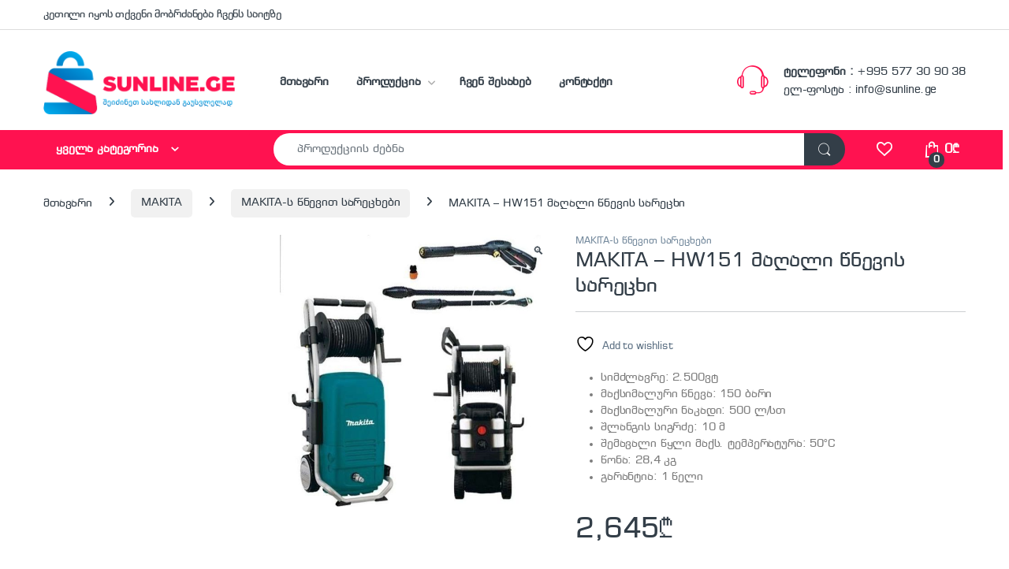

--- FILE ---
content_type: text/html; charset=UTF-8
request_url: https://sunline.ge/product/makita-hw151-maghali-tsnevis-saretskhi/
body_size: 585568
content:
<!DOCTYPE html>
<html lang="ka-GE" prefix="og: https://ogp.me/ns#">
<head>
<meta charset="UTF-8">
<meta name="viewport" content="width=device-width, initial-scale=1">
<link rel="profile" href="http://gmpg.org/xfn/11">
<link rel="pingback" href="https://sunline.ge/xmlrpc.php">

				<script>document.documentElement.className = document.documentElement.className + ' yes-js js_active js'</script>
			
<!-- Search Engine Optimization by Rank Math - https://rankmath.com/ -->
<title>MAKITA - HW151 მაღალი წნევის სარეცხი &raquo; ონლაინ მაღაზია სანლაინი</title>
<meta name="description" content="სიმძლავრე: 2.500ვტ მაქსიმალური წნევა: 150 ბარი მაქსიმალური ნაკადი: 500 ლ/სთ შლანგის სიგრძე: 10 მ შემავალი წყლი მაქს. ტემპერატურა: 50°C წონა: 28,4 კგ გარანტია: 1 წელი"/>
<meta name="robots" content="follow, index, max-snippet:-1, max-video-preview:-1, max-image-preview:large"/>
<link rel="canonical" href="https://sunline.ge/product/makita-hw151-maghali-tsnevis-saretskhi/" />
<meta property="og:locale" content="ka_GE" />
<meta property="og:type" content="product" />
<meta property="og:title" content="MAKITA - HW151 მაღალი წნევის სარეცხი &raquo; ონლაინ მაღაზია სანლაინი" />
<meta property="og:description" content="სიმძლავრე: 2.500ვტ მაქსიმალური წნევა: 150 ბარი მაქსიმალური ნაკადი: 500 ლ/სთ შლანგის სიგრძე: 10 მ შემავალი წყლი მაქს. ტემპერატურა: 50°C წონა: 28,4 კგ გარანტია: 1 წელი" />
<meta property="og:url" content="https://sunline.ge/product/makita-hw151-maghali-tsnevis-saretskhi/" />
<meta property="og:site_name" content="ონლაინ მაღაზია სანლაინი" />
<meta property="og:updated_time" content="2022-03-29T11:56:32+00:00" />
<meta property="og:image" content="https://sunline.ge/wp-content/uploads/2022/03/119-MAKITA-HW151.jpg" />
<meta property="og:image:secure_url" content="https://sunline.ge/wp-content/uploads/2022/03/119-MAKITA-HW151.jpg" />
<meta property="og:image:width" content="800" />
<meta property="og:image:height" content="800" />
<meta property="og:image:alt" content="MAKITA &#8211; HW151 მაღალი წნევის სარეცხი" />
<meta property="og:image:type" content="image/jpeg" />
<meta property="product:price:amount" content="2645" />
<meta property="product:price:currency" content="GEL" />
<meta property="product:availability" content="instock" />
<meta name="twitter:card" content="summary_large_image" />
<meta name="twitter:title" content="MAKITA - HW151 მაღალი წნევის სარეცხი &raquo; ონლაინ მაღაზია სანლაინი" />
<meta name="twitter:description" content="სიმძლავრე: 2.500ვტ მაქსიმალური წნევა: 150 ბარი მაქსიმალური ნაკადი: 500 ლ/სთ შლანგის სიგრძე: 10 მ შემავალი წყლი მაქს. ტემპერატურა: 50°C წონა: 28,4 კგ გარანტია: 1 წელი" />
<meta name="twitter:image" content="https://sunline.ge/wp-content/uploads/2022/03/119-MAKITA-HW151.jpg" />
<meta name="twitter:label1" content="Price" />
<meta name="twitter:data1" content="2,645&#x20be;" />
<meta name="twitter:label2" content="Availability" />
<meta name="twitter:data2" content="In stock" />
<script type="application/ld+json" class="rank-math-schema">{"@context":"https://schema.org","@graph":[{"@type":"Place","@id":"https://sunline.ge/#place","address":{"@type":"PostalAddress","streetAddress":"\u10de\u10e3\u10e8\u10d9\u10d8\u10dc\u10d8\u10e1 \u10e5\u10e3\u10e9\u10d0 98","addressLocality":"\u10d1\u10d0\u10d7\u10e3\u10db\u10d8","addressRegion":"\u10d0\u10ed\u10d0\u10e0\u10d0","postalCode":"6000","addressCountry":"\u10e1\u10d0\u10e5\u10d0\u10e0\u10d7\u10d5\u10d4\u10da\u10dd\u10e1"}},{"@type":"Organization","@id":"https://sunline.ge/#organization","name":"\u10dd\u10dc\u10da\u10d0\u10d8\u10dc \u10db\u10d0\u10e6\u10d0\u10d6\u10d8\u10d0 \u10e1\u10d0\u10dc\u10da\u10d0\u10d8\u10dc\u10d8","url":"https://sunline.ge","sameAs":["https://facebook.com/onlineshopsunline/"],"email":"info@sunline.ge","address":{"@type":"PostalAddress","streetAddress":"\u10de\u10e3\u10e8\u10d9\u10d8\u10dc\u10d8\u10e1 \u10e5\u10e3\u10e9\u10d0 98","addressLocality":"\u10d1\u10d0\u10d7\u10e3\u10db\u10d8","addressRegion":"\u10d0\u10ed\u10d0\u10e0\u10d0","postalCode":"6000","addressCountry":"\u10e1\u10d0\u10e5\u10d0\u10e0\u10d7\u10d5\u10d4\u10da\u10dd\u10e1"},"logo":{"@type":"ImageObject","@id":"https://sunline.ge/#logo","url":"https://irecommend.ge/satesto/wp-content/uploads/2022/03/cropped-sunlinelogo.png","contentUrl":"https://irecommend.ge/satesto/wp-content/uploads/2022/03/cropped-sunlinelogo.png","caption":"\u10dd\u10dc\u10da\u10d0\u10d8\u10dc \u10db\u10d0\u10e6\u10d0\u10d6\u10d8\u10d0 \u10e1\u10d0\u10dc\u10da\u10d0\u10d8\u10dc\u10d8","inLanguage":"ka-GE","width":"512","height":"512"},"contactPoint":[{"@type":"ContactPoint","telephone":"+995577309038","contactType":"customer support"}],"location":{"@id":"https://sunline.ge/#place"}},{"@type":"WebSite","@id":"https://sunline.ge/#website","url":"https://sunline.ge","name":"\u10dd\u10dc\u10da\u10d0\u10d8\u10dc \u10db\u10d0\u10e6\u10d0\u10d6\u10d8\u10d0 \u10e1\u10d0\u10dc\u10da\u10d0\u10d8\u10dc\u10d8","publisher":{"@id":"https://sunline.ge/#organization"},"inLanguage":"ka-GE"},{"@type":"ImageObject","@id":"https://sunline.ge/wp-content/uploads/2022/03/119-MAKITA-HW151.jpg","url":"https://sunline.ge/wp-content/uploads/2022/03/119-MAKITA-HW151.jpg","width":"800","height":"800","inLanguage":"ka-GE"},{"@type":"ItemPage","@id":"https://sunline.ge/product/makita-hw151-maghali-tsnevis-saretskhi/#webpage","url":"https://sunline.ge/product/makita-hw151-maghali-tsnevis-saretskhi/","name":"MAKITA - HW151 \u10db\u10d0\u10e6\u10d0\u10da\u10d8 \u10ec\u10dc\u10d4\u10d5\u10d8\u10e1 \u10e1\u10d0\u10e0\u10d4\u10ea\u10ee\u10d8 &raquo; \u10dd\u10dc\u10da\u10d0\u10d8\u10dc \u10db\u10d0\u10e6\u10d0\u10d6\u10d8\u10d0 \u10e1\u10d0\u10dc\u10da\u10d0\u10d8\u10dc\u10d8","datePublished":"2022-03-29T11:55:58+00:00","dateModified":"2022-03-29T11:56:32+00:00","isPartOf":{"@id":"https://sunline.ge/#website"},"primaryImageOfPage":{"@id":"https://sunline.ge/wp-content/uploads/2022/03/119-MAKITA-HW151.jpg"},"inLanguage":"ka-GE"},{"@type":"Product","name":"MAKITA - HW151 \u10db\u10d0\u10e6\u10d0\u10da\u10d8 \u10ec\u10dc\u10d4\u10d5\u10d8\u10e1 \u10e1\u10d0\u10e0\u10d4\u10ea\u10ee\u10d8 &raquo; \u10dd\u10dc\u10da\u10d0\u10d8\u10dc \u10db\u10d0\u10e6\u10d0\u10d6\u10d8\u10d0 \u10e1\u10d0\u10dc\u10da\u10d0\u10d8\u10dc\u10d8","description":"\u10e1\u10d8\u10db\u10eb\u10da\u10d0\u10d5\u10e0\u10d4: 2.500\u10d5\u10e2 \u10db\u10d0\u10e5\u10e1\u10d8\u10db\u10d0\u10da\u10e3\u10e0\u10d8 \u10ec\u10dc\u10d4\u10d5\u10d0: 150 \u10d1\u10d0\u10e0\u10d8 \u10db\u10d0\u10e5\u10e1\u10d8\u10db\u10d0\u10da\u10e3\u10e0\u10d8 \u10dc\u10d0\u10d9\u10d0\u10d3\u10d8: 500 \u10da/\u10e1\u10d7 \u10e8\u10da\u10d0\u10dc\u10d2\u10d8\u10e1 \u10e1\u10d8\u10d2\u10e0\u10eb\u10d4: 10 \u10db \u10e8\u10d4\u10db\u10d0\u10d5\u10d0\u10da\u10d8 \u10ec\u10e7\u10da\u10d8 \u10db\u10d0\u10e5\u10e1. \u10e2\u10d4\u10db\u10de\u10d4\u10e0\u10d0\u10e2\u10e3\u10e0\u10d0: 50\u00b0C \u10ec\u10dd\u10dc\u10d0: 28,4 \u10d9\u10d2 \u10d2\u10d0\u10e0\u10d0\u10dc\u10e2\u10d8\u10d0: 1 \u10ec\u10d4\u10da\u10d8","sku":"bc9c7688cc77","category":"MAKITA &gt; MAKITA-\u10e1 \u10ec\u10dc\u10d4\u10d5\u10d8\u10d7 \u10e1\u10d0\u10e0\u10d4\u10ea\u10ee\u10d4\u10d1\u10d8","mainEntityOfPage":{"@id":"https://sunline.ge/product/makita-hw151-maghali-tsnevis-saretskhi/#webpage"},"image":[{"@type":"ImageObject","url":"https://sunline.ge/wp-content/uploads/2022/03/119-MAKITA-HW151.jpg","height":"800","width":"800"}],"offers":{"@type":"Offer","price":"2645","priceCurrency":"GEL","priceValidUntil":"2027-12-31","availability":"https://schema.org/InStock","itemCondition":"NewCondition","url":"https://sunline.ge/product/makita-hw151-maghali-tsnevis-saretskhi/","seller":{"@type":"Organization","@id":"https://sunline.ge/","name":"\u10dd\u10dc\u10da\u10d0\u10d8\u10dc \u10db\u10d0\u10e6\u10d0\u10d6\u10d8\u10d0 \u10e1\u10d0\u10dc\u10da\u10d0\u10d8\u10dc\u10d8","url":"https://sunline.ge","logo":"https://irecommend.ge/satesto/wp-content/uploads/2022/03/cropped-sunlinelogo.png"}},"@id":"https://sunline.ge/product/makita-hw151-maghali-tsnevis-saretskhi/#richSnippet"}]}</script>
<!-- /Rank Math WordPress SEO plugin -->

<link rel='dns-prefetch' href='//fonts.googleapis.com' />
<link rel="alternate" type="application/rss+xml" title="ონლაინ მაღაზია სანლაინი &raquo; RSS-არხი" href="https://sunline.ge/feed/" />
<link rel="alternate" type="application/rss+xml" title="ონლაინ მაღაზია სანლაინი &raquo; კომენტარების RSS-არხი" href="https://sunline.ge/comments/feed/" />
<link rel="alternate" title="oEmbed (JSON)" type="application/json+oembed" href="https://sunline.ge/wp-json/oembed/1.0/embed?url=https%3A%2F%2Fsunline.ge%2Fproduct%2Fmakita-hw151-maghali-tsnevis-saretskhi%2F" />
<link rel="alternate" title="oEmbed (XML)" type="text/xml+oembed" href="https://sunline.ge/wp-json/oembed/1.0/embed?url=https%3A%2F%2Fsunline.ge%2Fproduct%2Fmakita-hw151-maghali-tsnevis-saretskhi%2F&#038;format=xml" />
<style id='wp-img-auto-sizes-contain-inline-css' type='text/css'>
img:is([sizes=auto i],[sizes^="auto," i]){contain-intrinsic-size:3000px 1500px}
/*# sourceURL=wp-img-auto-sizes-contain-inline-css */
</style>
<style id='wp-emoji-styles-inline-css' type='text/css'>

	img.wp-smiley, img.emoji {
		display: inline !important;
		border: none !important;
		box-shadow: none !important;
		height: 1em !important;
		width: 1em !important;
		margin: 0 0.07em !important;
		vertical-align: -0.1em !important;
		background: none !important;
		padding: 0 !important;
	}
/*# sourceURL=wp-emoji-styles-inline-css */
</style>
<link rel='stylesheet' id='contact-form-7-css' href='https://sunline.ge/wp-content/plugins/contact-form-7/includes/css/styles.css?ver=6.1.4' type='text/css' media='all' />
<link rel='stylesheet' id='wqoecf-front-woo-quote-css' href='https://sunline.ge/wp-content/plugins/woo-quote-or-enquiry-contact-form-7/assets/css/wqoecf-front-style.css?ver=3.2' type='text/css' media='all' />
<link rel='stylesheet' id='photoswipe-css' href='https://sunline.ge/wp-content/plugins/woocommerce/assets/css/photoswipe/photoswipe.min.css?ver=10.4.3' type='text/css' media='all' />
<link rel='stylesheet' id='photoswipe-default-skin-css' href='https://sunline.ge/wp-content/plugins/woocommerce/assets/css/photoswipe/default-skin/default-skin.min.css?ver=10.4.3' type='text/css' media='all' />
<style id='woocommerce-inline-inline-css' type='text/css'>
.woocommerce form .form-row .required { visibility: visible; }
/*# sourceURL=woocommerce-inline-inline-css */
</style>
<link rel='stylesheet' id='electro-fonts-css' href='https://fonts.googleapis.com/css2?family=Inter:wght@300;400;600;700&#038;display=swap' type='text/css' media='all' />
<link rel='stylesheet' id='font-electro-css' href='https://sunline.ge/wp-content/themes/electro/assets/css/font-electro.css?ver=3.6.5' type='text/css' media='all' />
<link rel='stylesheet' id='fontawesome-css' href='https://sunline.ge/wp-content/themes/electro/assets/vendor/fontawesome/css/all.min.css?ver=3.6.5' type='text/css' media='all' />
<link rel='stylesheet' id='animate-css-css' href='https://sunline.ge/wp-content/themes/electro/assets/vendor/animate.css/animate.min.css?ver=3.6.5' type='text/css' media='all' />
<link rel='stylesheet' id='electro-style-css' href='https://sunline.ge/wp-content/themes/electro/style.min.css?ver=3.6.5' type='text/css' media='all' />
<link rel='stylesheet' id='flexible-shipping-free-shipping-css' href='https://sunline.ge/wp-content/plugins/flexible-shipping/assets/dist/css/free-shipping.css?ver=6.5.1.2' type='text/css' media='all' />
<script type="text/javascript" src="https://sunline.ge/wp-includes/js/jquery/jquery.min.js?ver=3.7.1" id="jquery-core-js"></script>
<script type="text/javascript" src="https://sunline.ge/wp-includes/js/jquery/jquery-migrate.min.js?ver=3.4.1" id="jquery-migrate-js"></script>
<script type="text/javascript" src="https://sunline.ge/wp-content/plugins/woocommerce/assets/js/jquery-blockui/jquery.blockUI.min.js?ver=2.7.0-wc.10.4.3" id="wc-jquery-blockui-js" data-wp-strategy="defer"></script>
<script type="text/javascript" id="wc-add-to-cart-js-extra">
/* <![CDATA[ */
var wc_add_to_cart_params = {"ajax_url":"/wp-admin/admin-ajax.php","wc_ajax_url":"/?wc-ajax=%%endpoint%%","i18n_view_cart":"\u10d9\u10d0\u10da\u10d0\u10d7\u10d8\u10e1 \u10dc\u10d0\u10ee\u10d5\u10d0","cart_url":"https://sunline.ge/checkout-3/","is_cart":"","cart_redirect_after_add":"no"};
//# sourceURL=wc-add-to-cart-js-extra
/* ]]> */
</script>
<script type="text/javascript" src="https://sunline.ge/wp-content/plugins/woocommerce/assets/js/frontend/add-to-cart.min.js?ver=10.4.3" id="wc-add-to-cart-js" data-wp-strategy="defer"></script>
<script type="text/javascript" src="https://sunline.ge/wp-content/plugins/woocommerce/assets/js/zoom/jquery.zoom.min.js?ver=1.7.21-wc.10.4.3" id="wc-zoom-js" defer="defer" data-wp-strategy="defer"></script>
<script type="text/javascript" src="https://sunline.ge/wp-content/plugins/woocommerce/assets/js/flexslider/jquery.flexslider.min.js?ver=2.7.2-wc.10.4.3" id="wc-flexslider-js" defer="defer" data-wp-strategy="defer"></script>
<script type="text/javascript" src="https://sunline.ge/wp-content/plugins/woocommerce/assets/js/photoswipe/photoswipe.min.js?ver=4.1.1-wc.10.4.3" id="wc-photoswipe-js" defer="defer" data-wp-strategy="defer"></script>
<script type="text/javascript" src="https://sunline.ge/wp-content/plugins/woocommerce/assets/js/photoswipe/photoswipe-ui-default.min.js?ver=4.1.1-wc.10.4.3" id="wc-photoswipe-ui-default-js" defer="defer" data-wp-strategy="defer"></script>
<script type="text/javascript" id="wc-single-product-js-extra">
/* <![CDATA[ */
var wc_single_product_params = {"i18n_required_rating_text":"\u10d2\u10d7\u10ee\u10dd\u10d5\u10d7, \u10d0\u10d8\u10e0\u10e9\u10d8\u10dd\u10d7 \u10e0\u10d4\u10d8\u10e2\u10d8\u10dc\u10d2\u10d8","i18n_rating_options":["1 of 5 stars","2 of 5 stars","3 of 5 stars","4 of 5 stars","5 of 5 stars"],"i18n_product_gallery_trigger_text":"View full-screen image gallery","review_rating_required":"yes","flexslider":{"rtl":false,"animation":"slide","smoothHeight":true,"directionNav":false,"controlNav":"thumbnails","slideshow":false,"animationSpeed":500,"animationLoop":false,"allowOneSlide":false},"zoom_enabled":"1","zoom_options":[],"photoswipe_enabled":"1","photoswipe_options":{"shareEl":false,"closeOnScroll":false,"history":false,"hideAnimationDuration":0,"showAnimationDuration":0},"flexslider_enabled":"1"};
//# sourceURL=wc-single-product-js-extra
/* ]]> */
</script>
<script type="text/javascript" src="https://sunline.ge/wp-content/plugins/woocommerce/assets/js/frontend/single-product.min.js?ver=10.4.3" id="wc-single-product-js" defer="defer" data-wp-strategy="defer"></script>
<script type="text/javascript" src="https://sunline.ge/wp-content/plugins/woocommerce/assets/js/js-cookie/js.cookie.min.js?ver=2.1.4-wc.10.4.3" id="wc-js-cookie-js" defer="defer" data-wp-strategy="defer"></script>
<script type="text/javascript" id="woocommerce-js-extra">
/* <![CDATA[ */
var woocommerce_params = {"ajax_url":"/wp-admin/admin-ajax.php","wc_ajax_url":"/?wc-ajax=%%endpoint%%","i18n_password_show":"Show password","i18n_password_hide":"Hide password"};
//# sourceURL=woocommerce-js-extra
/* ]]> */
</script>
<script type="text/javascript" src="https://sunline.ge/wp-content/plugins/woocommerce/assets/js/frontend/woocommerce.min.js?ver=10.4.3" id="woocommerce-js" defer="defer" data-wp-strategy="defer"></script>
<script type="text/javascript" src="https://sunline.ge/wp-content/plugins/js_composer/assets/js/vendors/woocommerce-add-to-cart.js?ver=7.1" id="vc_woocommerce-add-to-cart-js-js"></script>
<script type="text/javascript" id="wc-cart-fragments-js-extra">
/* <![CDATA[ */
var wc_cart_fragments_params = {"ajax_url":"/wp-admin/admin-ajax.php","wc_ajax_url":"/?wc-ajax=%%endpoint%%","cart_hash_key":"wc_cart_hash_19cfbc438bba365a3a87eb309e5bff92","fragment_name":"wc_fragments_19cfbc438bba365a3a87eb309e5bff92","request_timeout":"5000"};
//# sourceURL=wc-cart-fragments-js-extra
/* ]]> */
</script>
<script type="text/javascript" src="https://sunline.ge/wp-content/plugins/woocommerce/assets/js/frontend/cart-fragments.min.js?ver=10.4.3" id="wc-cart-fragments-js" defer="defer" data-wp-strategy="defer"></script>
<script></script><link rel="https://api.w.org/" href="https://sunline.ge/wp-json/" /><link rel="alternate" title="JSON" type="application/json" href="https://sunline.ge/wp-json/wp/v2/product/11695" /><link rel="EditURI" type="application/rsd+xml" title="RSD" href="https://sunline.ge/xmlrpc.php?rsd" />
<meta name="generator" content="WordPress 6.9" />
<link rel='shortlink' href='https://sunline.ge/?p=11695' />
<meta name="generator" content="Redux 4.5.9" /><!-- Global site tag (gtag.js) - Google Analytics -->
<script async src="https://www.googletagmanager.com/gtag/js?id=UA-118620939-1"></script>
<script>
  window.dataLayer = window.dataLayer || [];
  function gtag(){dataLayer.push(arguments);}
  gtag('js', new Date());

  gtag('config', 'UA-118620939-1');
</script>	<style>
					.woocommerce a.wqoecf_enquiry_button {
			background-color: #fdbb0c;
			}
			</style> 
		<noscript><style>.woocommerce-product-gallery{ opacity: 1 !important; }</style></noscript>
	<link rel="preconnect" href="//code.tidio.co"><meta name="generator" content="Powered by WPBakery Page Builder - drag and drop page builder for WordPress."/>
<meta name="generator" content="Powered by Slider Revolution 6.6.14 - responsive, Mobile-Friendly Slider Plugin for WordPress with comfortable drag and drop interface." />
<link rel="icon" href="https://sunline.ge/wp-content/uploads/2022/03/cropped-sunlinelogo-32x32.png" sizes="32x32" />
<link rel="icon" href="https://sunline.ge/wp-content/uploads/2022/03/cropped-sunlinelogo-192x192.png" sizes="192x192" />
<link rel="apple-touch-icon" href="https://sunline.ge/wp-content/uploads/2022/03/cropped-sunlinelogo-180x180.png" />
<meta name="msapplication-TileImage" content="https://sunline.ge/wp-content/uploads/2022/03/cropped-sunlinelogo-270x270.png" />
<script>function setREVStartSize(e){
			//window.requestAnimationFrame(function() {
				window.RSIW = window.RSIW===undefined ? window.innerWidth : window.RSIW;
				window.RSIH = window.RSIH===undefined ? window.innerHeight : window.RSIH;
				try {
					var pw = document.getElementById(e.c).parentNode.offsetWidth,
						newh;
					pw = pw===0 || isNaN(pw) || (e.l=="fullwidth" || e.layout=="fullwidth") ? window.RSIW : pw;
					e.tabw = e.tabw===undefined ? 0 : parseInt(e.tabw);
					e.thumbw = e.thumbw===undefined ? 0 : parseInt(e.thumbw);
					e.tabh = e.tabh===undefined ? 0 : parseInt(e.tabh);
					e.thumbh = e.thumbh===undefined ? 0 : parseInt(e.thumbh);
					e.tabhide = e.tabhide===undefined ? 0 : parseInt(e.tabhide);
					e.thumbhide = e.thumbhide===undefined ? 0 : parseInt(e.thumbhide);
					e.mh = e.mh===undefined || e.mh=="" || e.mh==="auto" ? 0 : parseInt(e.mh,0);
					if(e.layout==="fullscreen" || e.l==="fullscreen")
						newh = Math.max(e.mh,window.RSIH);
					else{
						e.gw = Array.isArray(e.gw) ? e.gw : [e.gw];
						for (var i in e.rl) if (e.gw[i]===undefined || e.gw[i]===0) e.gw[i] = e.gw[i-1];
						e.gh = e.el===undefined || e.el==="" || (Array.isArray(e.el) && e.el.length==0)? e.gh : e.el;
						e.gh = Array.isArray(e.gh) ? e.gh : [e.gh];
						for (var i in e.rl) if (e.gh[i]===undefined || e.gh[i]===0) e.gh[i] = e.gh[i-1];
											
						var nl = new Array(e.rl.length),
							ix = 0,
							sl;
						e.tabw = e.tabhide>=pw ? 0 : e.tabw;
						e.thumbw = e.thumbhide>=pw ? 0 : e.thumbw;
						e.tabh = e.tabhide>=pw ? 0 : e.tabh;
						e.thumbh = e.thumbhide>=pw ? 0 : e.thumbh;
						for (var i in e.rl) nl[i] = e.rl[i]<window.RSIW ? 0 : e.rl[i];
						sl = nl[0];
						for (var i in nl) if (sl>nl[i] && nl[i]>0) { sl = nl[i]; ix=i;}
						var m = pw>(e.gw[ix]+e.tabw+e.thumbw) ? 1 : (pw-(e.tabw+e.thumbw)) / (e.gw[ix]);
						newh =  (e.gh[ix] * m) + (e.tabh + e.thumbh);
					}
					var el = document.getElementById(e.c);
					if (el!==null && el) el.style.height = newh+"px";
					el = document.getElementById(e.c+"_wrapper");
					if (el!==null && el) {
						el.style.height = newh+"px";
						el.style.display = "block";
					}
				} catch(e){
					console.log("Failure at Presize of Slider:" + e)
				}
			//});
		  };</script>
<style type="text/css">
        .footer-call-us .call-us-icon i,
        .header-support-info .support-icon i,
        .header-support-inner .support-icon,
        .widget_electro_products_filter .widget_layered_nav li > a:hover::before,
        .widget_electro_products_filter .widget_layered_nav li > a:focus::before,
        .widget_electro_products_filter .widget_product_categories li > a:hover::before,
        .widget_electro_products_filter .widget_product_categories li > a:focus::before,
        .widget_electro_products_filter .widget_layered_nav li.chosen > a::before,
        .widget_electro_products_filter .widget_product_categories li.current-cat > a::before,
        .features-list .media-left i,
        .secondary-nav>.dropdown.open >a::before,
        .secondary-nav>.dropdown.show >a::before,
        p.stars a,
        .top-bar.top-bar-v1 #menu-top-bar-left.nav-inline .menu-item > a i,
        .handheld-footer .handheld-footer-bar .footer-call-us .call-us-text span,
        .footer-v2 .handheld-footer .handheld-footer-bar .footer-call-us .call-us-text span,
        .top-bar .menu-item.customer-support i,
        .header-v13 .primary-nav-menu .nav-inline>.menu-item>a:hover,
        .header-v13 .primary-nav-menu .nav-inline>.dropdown:hover > a,
        .header-v13 .off-canvas-navigation-wrapper .navbar-toggler:hover,
        .header-v13 .off-canvas-navigation-wrapper button:hover,
        .header-v13 .off-canvas-navigation-wrapper.toggled .navbar-toggler:hover,
        .header-v13 .off-canvas-navigation-wrapper.toggled button:hover {
            color: #ff1250;
        }

        .header-logo svg ellipse,
        .footer-logo svg ellipse{
            fill:#ff1250;
        }

        .primary-nav .nav-inline > .menu-item .dropdown-menu,
        .primary-nav-menu .nav-inline > .menu-item .dropdown-menu,
        .navbar-primary .navbar-nav > .menu-item .dropdown-menu,
        .vertical-menu .menu-item-has-children > .dropdown-menu,
        .departments-menu .menu-item-has-children:hover > .dropdown-menu,
        .cat-nav .handheld>.mas-elementor-nav-menu--dropdown,
        .top-bar .nav-inline > .menu-item .dropdown-menu,
        .secondary-nav>.dropdown .dropdown-menu,
        .header-v6 .vertical-menu .list-group-item > .dropdown-menu,
        .best-selling-menu .nav-item>ul>li.electro-more-menu-item .dropdown-menu,
        .home-v5-slider .tp-tab.selected .tp-tab-title:before,
        .home-v5-slider .tp-tab.selected .tp-tab-title:after,
        .header-v5 .electro-navigation .departments-menu-v2>.dropdown>.dropdown-menu,
        .product-categories-list-with-header.v2 header .caption .section-title:after,
        .primary-nav-menu .nav-inline >.menu-item .dropdown-menu,
        .dropdown-menu-mini-cart,
        .dropdown-menu-user-account,
        .electro-navbar-primary .nav>.menu-item.menu-item-has-children .dropdown-menu,
        .header-v6 .header-logo-area .departments-menu-v2 .departments-menu-v2-title+.dropdown-menu,
        .departments-menu-v2 .departments-menu-v2-title+.dropdown-menu li.menu-item-has-children .dropdown-menu,
        .secondary-nav-v6 .secondary-nav-v6-inner .sub-menu,
        .secondary-nav-v6 .widget_nav_menu .sub-menu,
        .header-v14 .primary-nav .mas-elementor-nav-menu >.menu-item > .dropdown-menu {
            border-top-color: #ff1250;
        }

        .columns-6-1 > ul.products > li.product .thumbnails > a:hover,
        .primary-nav .nav-inline .yamm-fw.open > a::before,
        .columns-6-1>ul.products.product-main-6-1 .electro-wc-product-gallery__wrapper .electro-wc-product-gallery__image.flex-active-slide img,
        .single-product .electro-wc-product-gallery .electro-wc-product-gallery__wrapper .electro-wc-product-gallery__image.flex-active-slide img,
        .products-6-1-with-categories-inner .product-main-6-1 .images .thumbnails a:hover,
        .home-v5-slider .tp-tab.selected .tp-tab-title:after,
        .electro-navbar .departments-menu-v2 .departments-menu-v2-title+.dropdown-menu li.menu-item-has-children>.dropdown-menu,
        .product-main-6-1 .thumbnails>a:focus, .product-main-6-1 .thumbnails>a:hover,
        .product-main-6-1 .thumbnails>a:focus, .product-main-6-1 .thumbnails>a:focus,
        .product-main-6-1 .thumbnails>a:focus>img, .product-main-6-1 .thumbnails>a:hover>img,
        .product-main-6-1 .thumbnails>a:focus>img, .product-main-6-1 .thumbnails>a:focus>img {
            border-bottom-color: #ff1250;
        }

        .navbar-primary,
        .footer-newsletter,
        .button:hover::before,
        li.product:hover .button::before,
        li.product:hover .added_to_cart::before,
        .owl-item .product:hover .button::before,
        .owl-item .product:hover .added_to_cart::before,
        .widget_price_filter .ui-slider .ui-slider-handle,
        .woocommerce-pagination ul.page-numbers > li a.current,
        .woocommerce-pagination ul.page-numbers > li span.current,
        .pagination ul.page-numbers > li a.current,
        .pagination ul.page-numbers > li span.current,
        .owl-dots .owl-dot.active,
        .products-carousel-tabs .nav-link.active::before,
        .deal-progress .progress-bar,
        .products-2-1-2 .nav-link.active::before,
        .products-4-1-4 .nav-link.active::before,
        .da .da-action > a::after,
        .header-v1 .navbar-search .input-group .btn,
        .header-v3 .navbar-search .input-group .btn,
        .header-v6 .navbar-search .input-group .btn,
        .header-v8 .navbar-search .input-group .btn,
        .header-v9 .navbar-search .input-group .btn,
        .header-v10 .navbar-search .input-group .btn,
        .header-v11 .navbar-search .input-group-btn .btn,
        .header-v12 .navbar-search .input-group .btn,
        .vertical-menu > li:first-child,
        .widget.widget_tag_cloud .tagcloud a:hover,
        .widget.widget_tag_cloud .tagcloud a:focus,
        .navbar-mini-cart .cart-items-count,
        .navbar-compare .count,
        .navbar-wishlist .count,
        .wc-tabs > li.active a::before,
        .ec-tabs > li.active a::before,
        .woocommerce-info,
        .woocommerce-noreviews,
        p.no-comments,
        .products-2-1-2 .nav-link:hover::before,
        .products-4-1-4 .nav-link:hover::before,
        .single_add_to_cart_button,
        .section-onsale-product-carousel .onsale-product-carousel .onsale-product .onsale-product-content .deal-cart-button .button,
        .section-onsale-product-carousel .onsale-product-carousel .onsale-product .onsale-product-content .deal-cart-button .added_to_cart,
        .wpb-accordion .vc_tta.vc_general .vc_tta-panel.vc_active .vc_tta-panel-heading .vc_tta-panel-title > a i,
        ul.products > li.product.list-view:not(.list-view-small) .button:hover,
        ul.products > li.product.list-view:not(.list-view-small) .button:focus,
        ul.products > li.product.list-view:not(.list-view-small) .button:active,
        ul.products > li.product.list-view.list-view-small .button:hover::after,
        ul.products > li.product.list-view.list-view-small .button:focus::after,
        ul.products > li.product.list-view.list-view-small .button:active::after,
        .widget_electro_products_carousel_widget .section-products-carousel .owl-nav .owl-prev:hover,
        .widget_electro_products_carousel_widget .section-products-carousel .owl-nav .owl-next:hover,
        .full-color-background .header-v3,
        .full-color-background .header-v4,
        .full-color-background .top-bar,
        .top-bar-v3,
        .pace .pace-progress,
        .electro-handheld-footer-bar ul li a .count,
        .handheld-navigation-wrapper .stuck .navbar-toggler,
        .handheld-navigation-wrapper .stuck button,
        .handheld-navigation-wrapper.toggled .stuck .navbar-toggler,
        .handheld-navigation-wrapper.toggled .stuck button,
        .da .da-action>a::after,
        .demo_store,
        .header-v5 .header-top,
        .handheld-header-v2,
        .handheld-header-v2.stuck,
        #payment .place-order button[type=submit],
        .single-product .product-images-wrapper .woocommerce-product-gallery.electro-carousel-loaded .flex-control-nav li a.flex-active,
        .single-product .product-images-wrapper .electro-wc-product-gallery .flex-control-nav li a.flex-active,
        .single-product .product-images-wrapper .flex-control-nav li a.flex-active,
        .section-onsale-product .savings,
        .section-onsale-product-carousel .savings,
        .columns-6-1>ul.products.product-main-6-1>li.product .electro-wc-product-gallery .flex-control-nav li a.flex-active,
        .products-carousel-tabs-v5 header ul.nav-inline .nav-link.active,
        .products-carousel-tabs-with-deal header ul.nav-inline .nav-link.active,
        section .deals-carousel-inner-block .onsale-product .onsale-product-content .deal-cart-button .added_to_cart,
        section .deals-carousel-inner-block .onsale-product .onsale-product-content .deal-cart-button .button,
        .header-icon-counter,
        .electro-navbar,
        .departments-menu-v2-title,
        section .deals-carousel-inner-block .onsale-product .onsale-product-content .deal-cart-button .added_to_cart,
        section .deals-carousel-inner-block .onsale-product .onsale-product-content .deal-cart-button .button,
        .deal-products-with-featured header,
        .deal-products-with-featured ul.products > li.product.product-featured .savings,
        .mobile-header-v2,
        .mobile-header-v2.stuck,
        .product-categories-list-with-header.v2 header .caption .section-title,
        .product-categories-list-with-header.v2 header .caption .section-title,
        .home-mobile-v2-features-block,
        .show-nav .nav .nav-item.active .nav-link,
        .header-v5,
        .header-v5 .stuck,
        .electro-navbar-primary,
        .navbar-search-input-group .navbar-search-button,
        .da-block .da-action::after,
        .products-6-1 header.show-nav ul.nav .nav-item.active .nav-link,
        ul.products[data-view=list-view].columns-1>li.product .product-loop-footer .button,
        ul.products[data-view=list-view].columns-2>li.product .product-loop-footer .button,
        ul.products[data-view=list-view].columns-3>li.product .product-loop-footer .button,
        ul.products[data-view=list-view].columns-4>li.product .product-loop-footer .button,
        ul.products[data-view=list-view].columns-5>li.product .product-loop-footer .button,
        ul.products[data-view=list-view].columns-6>li.product .product-loop-footer .button,
        ul.products[data-view=list-view].columns-7>li.product .product-loop-footer .button,
        ul.products[data-view=list-view].columns-8>li.product .product-loop-footer .button,
        ul.products[data-view=list-view]>li.product .product-item__footer .add-to-cart-wrap a,
        .products.show-btn>li.product .added_to_cart,
        .products.show-btn>li.product .button,
        .yith-wcqv-button,
        .header-v7 .masthead,
        .header-v10 .secondary-nav-menu,
        section.category-icons-carousel-v2,
        .category-icons-carousel .category a:hover .category-icon,
        .products-carousel-banner-vertical-tabs .banners-tabs>.nav a.active,
        .products-carousel-with-timer .deal-countdown-timer,
        .section-onsale-product-carousel-v9 .onsale-product .deal-countdown-timer,
        .dokan-elector-style-active.store-v1 .profile-frame + .dokan-store-tabs > ul li.active a:after,
        .dokan-elector-style-active.store-v5 .profile-frame + .dokan-store-tabs > ul li.active a:after,
        .aws-container .aws-search-form .aws-search-clear,
        div.wpforms-container-full .wpforms-form input[type=submit],
        div.wpforms-container-full .wpforms-form button[type=submit],
        div.wpforms-container-full .wpforms-form .wpforms-page-button,
        .electro-dark .full-color-background .masthead .navbar-search .input-group .btn,
        .electro-dark .electro-navbar-primary .nav>.menu-item:hover>a,
        .electro-dark .masthead .navbar-search .input-group .btn,
        .cat-nav .mas-elementor-menu-toggle .navbar-toggler {
            background-color: #ff1250;
        }

        .electro-navbar .departments-menu-v2 .departments-menu-v2-title+.dropdown-menu li.menu-item-has-children>.dropdown-menu,
        .products-carousel-banner-vertical-tabs .banners-tabs>.nav a.active::before {
            border-right-color: #ff1250;
        }

        .hero-action-btn:hover {
            background-color: #eb114a !important;
        }

        .hero-action-btn,
        #scrollUp,
        .custom .tp-bullet.selected,
        .home-v1-slider .btn-primary,
        .home-v2-slider .btn-primary,
        .home-v3-slider .btn-primary,
        .electro-dark .show-nav .nav .active .nav-link,
        .electro-dark .full-color-background .masthead .header-icon-counter,
        .electro-dark .full-color-background .masthead .navbar-search .input-group .btn,
        .electro-dark .electro-navbar-primary .nav>.menu-item:hover>a,
        .electro-dark .masthead .navbar-search .input-group .btn,
        .home-v13-hero-search .woocommerce-product-search button,
        .wc-search button:not(:hover) {
            background-color: #ff1250 !important;
        }

        .departments-menu .departments-menu-dropdown,
        .departments-menu .menu-item-has-children > .dropdown-menu,
        .widget_price_filter .ui-slider .ui-slider-handle:last-child,
        section header h1::after,
        section header .h1::after,
        .products-carousel-tabs .nav-link.active::after,
        section.section-product-cards-carousel header ul.nav .active .nav-link,
        section.section-onsale-product,
        section.section-onsale-product-carousel .onsale-product-carousel,
        .products-2-1-2 .nav-link.active::after,
        .products-4-1-4 .nav-link.active::after,
        .products-6-1 header ul.nav .active .nav-link,
        .header-v1 .navbar-search .input-group .form-control,
        .header-v1 .navbar-search .input-group .input-group-addon,
        .header-v1 .navbar-search .input-group .btn,
        .header-v3 .navbar-search .input-group .form-control,
        .header-v3 .navbar-search .input-group .input-group-addon,
        .header-v3 .navbar-search .input-group .btn,
        .header-v6 .navbar-search .input-group .form-control,
        .header-v6 .navbar-search .input-group .input-group-addon,
        .header-v6 .navbar-search .input-group .btn,
        .header-v8 .navbar-search .input-group .form-control,
        .header-v8 .navbar-search .input-group .input-group-addon,
        .header-v8 .navbar-search .input-group .btn,
        .header-v9 .navbar-search .input-group .form-control,
        .header-v9 .navbar-search .input-group .input-group-addon,
        .header-v9 .navbar-search .input-group .btn,
        .header-v10 .navbar-search .input-group .form-control,
        .header-v10 .navbar-search .input-group .input-group-addon,
        .header-v10 .navbar-search .input-group .btn,
        .header-v12 .navbar-search .input-group .form-control,
        .header-v12 .navbar-search .input-group .input-group-addon,
        .header-v12 .navbar-search .input-group .btn,
        .widget.widget_tag_cloud .tagcloud a:hover,
        .widget.widget_tag_cloud .tagcloud a:focus,
        .navbar-primary .navbar-mini-cart .dropdown-menu-mini-cart,
        .woocommerce-checkout h3::after,
        #customer_login h2::after,
        .customer-login-form h2::after,
        .navbar-primary .navbar-mini-cart .dropdown-menu-mini-cart,
        .woocommerce-edit-address form h3::after,
        .edit-account legend::after,
        .woocommerce-account h2::after,
        .address header.title h3::after,
        .addresses header.title h3::after,
        .woocommerce-order-received h2::after,
        .track-order h2::after,
        .wc-tabs > li.active a::after,
        .ec-tabs > li.active a::after,
        .comments-title::after,
        .comment-reply-title::after,
        .pings-title::after,
        #reviews #comments > h2::after,
        .single-product .woocommerce-tabs ~ div.products > h2::after,
        .single-product .electro-tabs ~ div.products > h2::after,
        .single-product .related>h2::after,
        .single-product .up-sells>h2::after,
        .cart-collaterals h2:not(.woocommerce-loop-product__title)::after,
        .footer-widgets .widget-title:after,
        .sidebar .widget-title::after,
        .sidebar-blog .widget-title::after,
        .contact-page-title::after,
        #reviews:not(.electro-advanced-reviews) #comments > h2::after,
        .cpf-type-range .tm-range-picker .noUi-origin .noUi-handle,
        .widget_electro_products_carousel_widget .section-products-carousel .owl-nav .owl-prev:hover,
        .widget_electro_products_carousel_widget .section-products-carousel .owl-nav .owl-next:hover,
        .wpb-accordion .vc_tta.vc_general .vc_tta-panel.vc_active .vc_tta-panel-heading .vc_tta-panel-title > a i,
        .single-product .woocommerce-tabs+section.products>h2::after,
        #payment .place-order button[type=submit],
        .single-product .electro-tabs+section.products>h2::after,
        .deal-products-carousel .deal-products-carousel-inner .deal-products-timer header .section-title:after,
        .deal-products-carousel .deal-products-carousel-inner .deal-countdown > span,
        .deals-carousel-inner-block .onsale-product .onsale-product-content .deal-countdown > span,
        .home-v5-slider .section-onsale-product-v2 .onsale-product .onsale-product-content .deal-countdown > span,
        .products-with-category-image header ul.nav-inline .active .nav-link,
        .products-6-1-with-categories header ul.nav-inline .active .nav-link,
        .products-carousel-tabs-v5 header ul.nav-inline .nav-link:hover,
        .products-carousel-tabs-with-deal header ul.nav-inline .nav-link:hover,
        section.products-carousel-v5 header .nav-inline .active .nav-link,
        .mobile-header-v1 .site-search .widget.widget_product_search form,
        .mobile-header-v1 .site-search .widget.widget_search form,
        .show-nav .nav .nav-item.active .nav-link,
        .departments-menu-v2 .departments-menu-v2-title+.dropdown-menu,
        .navbar-search-input-group .search-field,
        .navbar-search-input-group .custom-select,
        .products-6-1 header.show-nav ul.nav .nav-item.active .nav-link,
        .header-v1 .aws-container .aws-search-field,
        .header-v3 .aws-container .aws-search-field,
        .header-v6 .aws-container .aws-search-field,
        .header-v8 .aws-container .aws-search-field,
        div.wpforms-container-full .wpforms-form input[type=submit],
        div.wpforms-container-full .wpforms-form button[type=submit],
        div.wpforms-container-full .wpforms-form .wpforms-page-button,
        .electro-dark .electro-navbar .navbar-search .input-group .btn,
        .electro-dark .masthead .navbar-search .input-group .btn,
        .home-v13-vertical-menu .vertical-menu-title .title::after,
        body:not(.electro-dark) .wc-search input[type=search] {
            border-color: #ff1250;
        }

        @media (min-width: 1480px) {
            .onsale-product-carousel .onsale-product__inner {
        		border-color: #ff1250;
        	}
        }

        .widget_price_filter .price_slider_amount .button,
        .dropdown-menu-mini-cart .wc-forward.checkout,
        table.cart .actions .checkout-button,
        .cart-collaterals .cart_totals .wc-proceed-to-checkout a,
        .customer-login-form .button,
        .btn-primary,
        input[type="submit"],
        input.dokan-btn-theme[type="submit"],
        a.dokan-btn-theme, .dokan-btn-theme,
        .sign-in-button,
        .products-carousel-banner-vertical-tabs .banners-tabs .tab-content-inner>a,
        .dokan-store-support-and-follow-wrap .dokan-btn {
          color: #ffffff;
          background-color: #ff1250;
          border-color: #ff1250;
        }

        .widget_price_filter .price_slider_amount .button:hover,
        .dropdown-menu-mini-cart .wc-forward.checkout:hover,
        table.cart .actions .checkout-button:hover,
        .customer-login-form .button:hover,
        .btn-primary:hover,
        input[type="submit"]:hover,
        input.dokan-btn-theme[type="submit"]:hover,
        a.dokan-btn-theme:hover, .dokan-btn-theme:hover,
        .sign-in-button:hover,
        .products-carousel-banner-vertical-tabs .banners-tabs .tab-content-inner>a:hover,
        .dokan-store-support-and-follow-wrap .dokan-btn:hover {
          color: #fff;
          background-color: #000000;
          border-color: #000000;
        }

        .widget_price_filter .price_slider_amount .button:focus, .widget_price_filter .price_slider_amount .button.focus,
        .dropdown-menu-mini-cart .wc-forward.checkout:focus,
        .dropdown-menu-mini-cart .wc-forward.checkout.focus,
        table.cart .actions .checkout-button:focus,
        table.cart .actions .checkout-button.focus,
        .customer-login-form .button:focus,
        .customer-login-form .button.focus,
        .btn-primary:focus,
        .btn-primary.focus,
        input[type="submit"]:focus,
        input[type="submit"].focus,
        input.dokan-btn-theme[type="submit"]:focus,
        input.dokan-btn-theme[type="submit"].focus,
        a.dokan-btn-theme:focus,
        a.dokan-btn-theme.focus, .dokan-btn-theme:focus, .dokan-btn-theme.focus,
        .sign-in-button:focus,
        .products-carousel-banner-vertical-tabs .banners-tabs .tab-content-inner>a:focus,
        .dokan-store-support-and-follow-wrap .dokan-btn:focus {
          color: #fff;
          background-color: #000000;
          border-color: #000000;
        }

        .widget_price_filter .price_slider_amount .button:active, .widget_price_filter .price_slider_amount .button.active, .open > .widget_price_filter .price_slider_amount .button.dropdown-toggle,
        .dropdown-menu-mini-cart .wc-forward.checkout:active,
        .dropdown-menu-mini-cart .wc-forward.checkout.active, .open >
        .dropdown-menu-mini-cart .wc-forward.checkout.dropdown-toggle,
        table.cart .actions .checkout-button:active,
        table.cart .actions .checkout-button.active, .open >
        table.cart .actions .checkout-button.dropdown-toggle,
        .customer-login-form .button:active,
        .customer-login-form .button.active, .open >
        .customer-login-form .button.dropdown-toggle,
        .btn-primary:active,
        .btn-primary.active, .open >
        .btn-primary.dropdown-toggle,
        input[type="submit"]:active,
        input[type="submit"].active, .open >
        input[type="submit"].dropdown-toggle,
        input.dokan-btn-theme[type="submit"]:active,
        input.dokan-btn-theme[type="submit"].active, .open >
        input.dokan-btn-theme[type="submit"].dropdown-toggle,
        a.dokan-btn-theme:active,
        a.dokan-btn-theme.active, .open >
        a.dokan-btn-theme.dropdown-toggle, .dokan-btn-theme:active, .dokan-btn-theme.active, .open > .dokan-btn-theme.dropdown-toggle {
          color: #ffffff;
          background-color: #000000;
          border-color: #000000;
          background-image: none;
        }

        .widget_price_filter .price_slider_amount .button:active:hover, .widget_price_filter .price_slider_amount .button:active:focus, .widget_price_filter .price_slider_amount .button:active.focus, .widget_price_filter .price_slider_amount .button.active:hover, .widget_price_filter .price_slider_amount .button.active:focus, .widget_price_filter .price_slider_amount .button.active.focus, .open > .widget_price_filter .price_slider_amount .button.dropdown-toggle:hover, .open > .widget_price_filter .price_slider_amount .button.dropdown-toggle:focus, .open > .widget_price_filter .price_slider_amount .button.dropdown-toggle.focus,
        .dropdown-menu-mini-cart .wc-forward.checkout:active:hover,
        .dropdown-menu-mini-cart .wc-forward.checkout:active:focus,
        .dropdown-menu-mini-cart .wc-forward.checkout:active.focus,
        .dropdown-menu-mini-cart .wc-forward.checkout.active:hover,
        .dropdown-menu-mini-cart .wc-forward.checkout.active:focus,
        .dropdown-menu-mini-cart .wc-forward.checkout.active.focus, .open >
        .dropdown-menu-mini-cart .wc-forward.checkout.dropdown-toggle:hover, .open >
        .dropdown-menu-mini-cart .wc-forward.checkout.dropdown-toggle:focus, .open >
        .dropdown-menu-mini-cart .wc-forward.checkout.dropdown-toggle.focus,
        table.cart .actions .checkout-button:active:hover,
        table.cart .actions .checkout-button:active:focus,
        table.cart .actions .checkout-button:active.focus,
        table.cart .actions .checkout-button.active:hover,
        table.cart .actions .checkout-button.active:focus,
        table.cart .actions .checkout-button.active.focus, .open >
        table.cart .actions .checkout-button.dropdown-toggle:hover, .open >
        table.cart .actions .checkout-button.dropdown-toggle:focus, .open >
        table.cart .actions .checkout-button.dropdown-toggle.focus,
        .customer-login-form .button:active:hover,
        .customer-login-form .button:active:focus,
        .customer-login-form .button:active.focus,
        .customer-login-form .button.active:hover,
        .customer-login-form .button.active:focus,
        .customer-login-form .button.active.focus, .open >
        .customer-login-form .button.dropdown-toggle:hover, .open >
        .customer-login-form .button.dropdown-toggle:focus, .open >
        .customer-login-form .button.dropdown-toggle.focus,
        .btn-primary:active:hover,
        .btn-primary:active:focus,
        .btn-primary:active.focus,
        .btn-primary.active:hover,
        .btn-primary.active:focus,
        .btn-primary.active.focus, .open >
        .btn-primary.dropdown-toggle:hover, .open >
        .btn-primary.dropdown-toggle:focus, .open >
        .btn-primary.dropdown-toggle.focus,
        input[type="submit"]:active:hover,
        input[type="submit"]:active:focus,
        input[type="submit"]:active.focus,
        input[type="submit"].active:hover,
        input[type="submit"].active:focus,
        input[type="submit"].active.focus, .open >
        input[type="submit"].dropdown-toggle:hover, .open >
        input[type="submit"].dropdown-toggle:focus, .open >
        input[type="submit"].dropdown-toggle.focus,
        input.dokan-btn-theme[type="submit"]:active:hover,
        input.dokan-btn-theme[type="submit"]:active:focus,
        input.dokan-btn-theme[type="submit"]:active.focus,
        input.dokan-btn-theme[type="submit"].active:hover,
        input.dokan-btn-theme[type="submit"].active:focus,
        input.dokan-btn-theme[type="submit"].active.focus, .open >
        input.dokan-btn-theme[type="submit"].dropdown-toggle:hover, .open >
        input.dokan-btn-theme[type="submit"].dropdown-toggle:focus, .open >
        input.dokan-btn-theme[type="submit"].dropdown-toggle.focus,
        a.dokan-btn-theme:active:hover,
        a.dokan-btn-theme:active:focus,
        a.dokan-btn-theme:active.focus,
        a.dokan-btn-theme.active:hover,
        a.dokan-btn-theme.active:focus,
        a.dokan-btn-theme.active.focus, .open >
        a.dokan-btn-theme.dropdown-toggle:hover, .open >
        a.dokan-btn-theme.dropdown-toggle:focus, .open >
        a.dokan-btn-theme.dropdown-toggle.focus, .dokan-btn-theme:active:hover, .dokan-btn-theme:active:focus, .dokan-btn-theme:active.focus, .dokan-btn-theme.active:hover, .dokan-btn-theme.active:focus, .dokan-btn-theme.active.focus, .open > .dokan-btn-theme.dropdown-toggle:hover, .open > .dokan-btn-theme.dropdown-toggle:focus, .open > .dokan-btn-theme.dropdown-toggle.focus {
          color: #ffffff;
          background-color: #a80c35;
          border-color: #800928;
        }

        .widget_price_filter .price_slider_amount .button.disabled:focus, .widget_price_filter .price_slider_amount .button.disabled.focus, .widget_price_filter .price_slider_amount .button:disabled:focus, .widget_price_filter .price_slider_amount .button:disabled.focus,
        .dropdown-menu-mini-cart .wc-forward.checkout.disabled:focus,
        .dropdown-menu-mini-cart .wc-forward.checkout.disabled.focus,
        .dropdown-menu-mini-cart .wc-forward.checkout:disabled:focus,
        .dropdown-menu-mini-cart .wc-forward.checkout:disabled.focus,
        table.cart .actions .checkout-button.disabled:focus,
        table.cart .actions .checkout-button.disabled.focus,
        table.cart .actions .checkout-button:disabled:focus,
        table.cart .actions .checkout-button:disabled.focus,
        .customer-login-form .button.disabled:focus,
        .customer-login-form .button.disabled.focus,
        .customer-login-form .button:disabled:focus,
        .customer-login-form .button:disabled.focus,
        .btn-primary.disabled:focus,
        .btn-primary.disabled.focus,
        .btn-primary:disabled:focus,
        .btn-primary:disabled.focus,
        input[type="submit"].disabled:focus,
        input[type="submit"].disabled.focus,
        input[type="submit"]:disabled:focus,
        input[type="submit"]:disabled.focus,
        input.dokan-btn-theme[type="submit"].disabled:focus,
        input.dokan-btn-theme[type="submit"].disabled.focus,
        input.dokan-btn-theme[type="submit"]:disabled:focus,
        input.dokan-btn-theme[type="submit"]:disabled.focus,
        a.dokan-btn-theme.disabled:focus,
        a.dokan-btn-theme.disabled.focus,
        a.dokan-btn-theme:disabled:focus,
        a.dokan-btn-theme:disabled.focus, .dokan-btn-theme.disabled:focus, .dokan-btn-theme.disabled.focus, .dokan-btn-theme:disabled:focus, .dokan-btn-theme:disabled.focus {
          background-color: #ff1250;
          border-color: #ff1250;
        }

        .widget_price_filter .price_slider_amount .button.disabled:hover, .widget_price_filter .price_slider_amount .button:disabled:hover,
        .dropdown-menu-mini-cart .wc-forward.checkout.disabled:hover,
        .dropdown-menu-mini-cart .wc-forward.checkout:disabled:hover,
        table.cart .actions .checkout-button.disabled:hover,
        table.cart .actions .checkout-button:disabled:hover,
        .customer-login-form .button.disabled:hover,
        .customer-login-form .button:disabled:hover,
        .btn-primary.disabled:hover,
        .btn-primary:disabled:hover,
        input[type="submit"].disabled:hover,
        input[type="submit"]:disabled:hover,
        input.dokan-btn-theme[type="submit"].disabled:hover,
        input.dokan-btn-theme[type="submit"]:disabled:hover,
        a.dokan-btn-theme.disabled:hover,
        a.dokan-btn-theme:disabled:hover, .dokan-btn-theme.disabled:hover, .dokan-btn-theme:disabled:hover {
          background-color: #ff1250;
          border-color: #ff1250;
        }

        .navbar-primary .navbar-nav > .menu-item > a:hover,
        .navbar-primary .navbar-nav > .menu-item > a:focus,
        .electro-navbar-primary .nav>.menu-item>a:focus,
        .electro-navbar-primary .nav>.menu-item>a:hover  {
            background-color: #eb114a;
        }

        .navbar-primary .navbar-nav > .menu-item > a {
            border-color: #eb114a;
        }

        .full-color-background .navbar-primary,
        .header-v4 .electro-navbar-primary,
        .header-v4 .electro-navbar-primary {
            border-top-color: #eb114a;
        }

        .full-color-background .top-bar .nav-inline .menu-item+.menu-item:before {
            color: #eb114a;
        }

        .electro-navbar-primary .nav>.menu-item+.menu-item>a,
        .home-mobile-v2-features-block .features-list .feature+.feature .media {
            border-left-color: #eb114a;
        }

        .header-v5 .vertical-menu .list-group-item>.dropdown-menu {
            border-top-color: #ff1250;
        }

        .single-product div.thumbnails-all .synced a,
        .woocommerce-product-gallery .flex-control-thumbs li img.flex-active,
        .columns-6-1>ul.products.product-main-6-1 .flex-control-thumbs li img.flex-active,
        .products-2-1-2 .nav-link:hover::after,
        .products-4-1-4 .nav-link:hover::after,
        .section-onsale-product-carousel .onsale-product-carousel .onsale-product .onsale-product-thumbnails .images .thumbnails a.current,
        .dokan-elector-style-active.store-v1 .profile-frame + .dokan-store-tabs > ul li.active a,
        .dokan-elector-style-active.store-v5 .profile-frame + .dokan-store-tabs > ul li.active a {
            border-bottom-color: #ff1250;
        }

        .home-v1-slider .btn-primary:hover,
        .home-v2-slider .btn-primary:hover,
        .home-v3-slider .btn-primary:hover {
            background-color: #eb114a !important;
        }


        /*........Dokan.......*/

        .dokan-dashboard .dokan-dash-sidebar ul.dokan-dashboard-menu li.active,
        .dokan-dashboard .dokan-dash-sidebar ul.dokan-dashboard-menu li:hover,
        .dokan-dashboard .dokan-dash-sidebar ul.dokan-dashboard-menu li:focus,
        .dokan-dashboard .dokan-dash-sidebar ul.dokan-dashboard-menu li.dokan-common-links a:hover,
        .dokan-dashboard .dokan-dash-sidebar ul.dokan-dashboard-menu li.dokan-common-links a:focus,
        .dokan-dashboard .dokan-dash-sidebar ul.dokan-dashboard-menu li.dokan-common-links a.active,
        .dokan-store .pagination-wrap ul.pagination > li a.current,
        .dokan-store .pagination-wrap ul.pagination > li span.current,
        .dokan-dashboard .pagination-wrap ul.pagination > li a.current,
        .dokan-dashboard .pagination-wrap ul.pagination > li span.current,
        .dokan-pagination-container ul.dokan-pagination > li.active > a,
        .dokan-coupon-content .code:hover,
        .dokan-report-wrap ul.dokan_tabs > li.active a::before,
        .dokan-dashboard-header h1.entry-title span.dokan-right a.dokan-btn.dokan-btn-sm {
            background-color: #ff1250;
        }

        .dokan-widget-area .widget .widget-title:after,
        .dokan-report-wrap ul.dokan_tabs > li.active a::after,
        .dokan-dashboard-header h1.entry-title span.dokan-right a.dokan-btn.dokan-btn-sm,
        .dokan-store-sidebar .widget-store-owner .widget-title:after {
            border-color: #ff1250;
        }

        .electro-tabs #tab-seller.electro-tab .tab-content ul.list-unstyled li.seller-name span.details a,
        .dokan-dashboard-header h1.entry-title small a,
        .dokan-orders-content .dokan-orders-area .general-details ul.customer-details li a{
            color: #ff1250;
        }

        .dokan-dashboard-header h1.entry-title small a:hover,
        .dokan-dashboard-header h1.entry-title small a:focus {
            color: #eb114a;
        }

        .dokan-store-support-and-follow-wrap .dokan-btn {
            color: #ffffff!important;
            background-color: #ff1250!important;
        }

        .dokan-store-support-and-follow-wrap .dokan-btn:hover {
            color: #ebebeb!important;
            background-color: #eb114a!important;
        }

        .header-v1 .navbar-search .input-group .btn,
        .header-v1 .navbar-search .input-group .hero-action-btn,
        .header-v3 .navbar-search .input-group .btn,
        .header-v3 .navbar-search .input-group .hero-action-btn,
        .header-v6 .navbar-search .input-group .btn,
        .header-v8 .navbar-search .input-group .btn,
        .header-v9 .navbar-search .input-group .btn,
        .header-v10 .navbar-search .input-group .btn,
        .header-v12 .navbar-search .input-group .btn,
        .navbar-mini-cart .cart-items-count,
        .navbar-compare .count,
        .navbar-wishlist .count,
        .navbar-primary a[data-bs-toggle=dropdown]::after,
        .navbar-primary .navbar-nav .nav-link,
        .vertical-menu>li.list-group-item>a,
        .vertical-menu>li.list-group-item>span,
        .vertical-menu>li.list-group-item.dropdown>a[data-bs-toggle=dropdown-hover],
        .vertical-menu>li.list-group-item.dropdown>a[data-bs-toggle=dropdown],
        .departments-menu>.nav-item .nav-link,
        .customer-login-form .button,
        .dropdown-menu-mini-cart .wc-forward.checkout,
        .widget_price_filter .price_slider_amount .button,
        input[type=submit],
        table.cart .actions .checkout-button,
        .pagination ul.page-numbers>li a.current,
        .pagination ul.page-numbers>li span.current,
        .woocommerce-pagination ul.page-numbers>li a.current,
        .woocommerce-pagination ul.page-numbers>li span.current,
        .footer-newsletter .newsletter-title::before,
        .footer-newsletter .newsletter-marketing-text,
        .footer-newsletter .newsletter-title,
        .top-bar-v3 .nav-inline .menu-item>a,
        .top-bar-v3 .menu-item.customer-support.menu-item>a i,
        .top-bar-v3 .additional-links-label,
        .full-color-background .top-bar .nav-inline .menu-item>a,
        .full-color-background .top-bar .nav-inline .menu-item+.menu-item:before,
        .full-color-background .header-v1 .navbar-nav .nav-link,
        .full-color-background .header-v3 .navbar-nav .nav-link,
        .full-color-background .navbar-primary .navbar-nav>.menu-item>a,
        .full-color-background .navbar-primary .navbar-nav>.menu-item>a:focus,
        .full-color-background .navbar-primary .navbar-nav>.menu-item>a:hover,
        .woocommerce-info,
        .woocommerce-noreviews,
        p.no-comments,
        .woocommerce-info a,
        .woocommerce-info button,
        .woocommerce-noreviews a,
        .woocommerce-noreviews button,
        p.no-comments a,
        p.no-comments button,
        .navbar-primary .navbar-nav > .menu-item >a,
        .navbar-primary .navbar-nav > .menu-item >a:hover,
        .navbar-primary .navbar-nav > .menu-item >a:focus,
        .demo_store,
        .header-v5 .masthead .header-icon>a,
        .header-v4 .masthead .header-icon>a,
        .departments-menu-v2-title,
        .departments-menu-v2-title:focus,
        .departments-menu-v2-title:hover,
        .electro-navbar .header-icon>a,
        .section-onsale-product .savings,
        .section-onsale-product-carousel .savings,
        .electro-navbar-primary .nav>.menu-item>a,
        .header-icon .header-icon-counter,
        .header-v6 .navbar-search .input-group .btn,
        .products-carousel-tabs-v5 header .nav-link.active,
        #payment .place-order .button,
        .deal-products-with-featured header h2,
        .deal-products-with-featured ul.products>li.product.product-featured .savings,
        .deal-products-with-featured header h2:after,
        .deal-products-with-featured header .deal-countdown-timer,
        .deal-products-with-featured header .deal-countdown-timer:before,
        .product-categories-list-with-header.v2 header .caption .section-title,
        .home-mobile-v2-features-block .features-list .media-left i,
        .home-mobile-v2-features-block .features-list .feature,
        .handheld-header-v2 .handheld-header-links .columns-3 a,
        .handheld-header-v2 .off-canvas-navigation-wrapper .navbar-toggler,
        .handheld-header-v2 .off-canvas-navigation-wrapper button,
        .handheld-header-v2 .off-canvas-navigation-wrapper.toggled .navbar-toggler,
        .handheld-header-v2 .off-canvas-navigation-wrapper.toggled button,
        .mobile-header-v2 .handheld-header-links .columns-3 a,
        .mobile-header-v2 .off-canvas-navigation-wrapper .navbar-toggler,
        .mobile-header-v2 .off-canvas-navigation-wrapper button,
        .mobile-header-v2 .off-canvas-navigation-wrapper.toggled .navbar-toggler,
        .mobile-header-v2 .off-canvas-navigation-wrapper.toggled button,
        .mobile-handheld-department ul.nav li a,
        .header-v5 .handheld-header-v2 .handheld-header-links .cart .count,
        .yith-wcqv-button,
        .home-vertical-nav.departments-menu-v2 .vertical-menu-title a,
        .products-carousel-with-timer .deal-countdown-timer,
        .demo_store a,
        div.wpforms-container-full .wpforms-form input[type=submit],
        div.wpforms-container-full .wpforms-form button[type=submit],
        div.wpforms-container-full .wpforms-form .wpforms-page-button,
        .aws-search-form:not(.aws-form-active):not(.aws-processing) .aws-search-clear::after {
            color: #ffffff;
        }

        .woocommerce-info a:focus,
        .woocommerce-info a:hover,
        .woocommerce-info button:focus,
        .woocommerce-info button:hover,
        .woocommerce-noreviews a:focus,
        .woocommerce-noreviews a:hover,
        .woocommerce-noreviews button:focus,
        .woocommerce-noreviews button:hover,
        p.no-comments a:focus,
        p.no-comments a:hover,
        p.no-comments button:focus,
        p.no-comments button:hover,
        .vertical-menu>li.list-group-item.dropdown>a[data-bs-toggle=dropdown-hover]:hover,
        .vertical-menu>li.list-group-item.dropdown>a[data-bs-toggle=dropdown]:hover,
        .vertical-menu>li.list-group-item.dropdown>a[data-bs-toggle=dropdown-hover]:focus,
        .vertical-menu>li.list-group-item.dropdown>a[data-bs-toggle=dropdown]:focus {
            color: #f5f5f5;
        }

        .full-color-background .header-logo path {
            fill:#ffffff;
        }

        .home-v1-slider .btn-primary,
        .home-v2-slider .btn-primary,
        .home-v3-slider .btn-primary,
        .home-v1-slider .btn-primary:hover,
        .home-v2-slider .btn-primary:hover,
        .home-v3-slider .btn-primary:hover,
        .handheld-navigation-wrapper .stuck .navbar-toggler,
        .handheld-navigation-wrapper .stuck button,
        .handheld-navigation-wrapper.toggled .stuck .navbar-toggler,
        .handheld-navigation-wrapper.toggled .stuck button,
        .header-v5 .masthead .header-icon>a:hover,
        .header-v5 .masthead .header-icon>a:focus,
        .header-v5 .masthead .header-logo-area .navbar-toggler,
        .header-v4 .off-canvas-navigation-wrapper .navbar-toggler,
        .header-v4 .off-canvas-navigation-wrapper button,
        .header-v4 .off-canvas-navigation-wrapper.toggled .navbar-toggler,
        .header-v4 .off-canvas-navigation-wrapper.toggled button,
        .products-carousel-tabs-v5 header .nav-link.active,
        .products-carousel-tabs-with-deal header .nav-link.active {
            color: #ffffff !important;
        }

        @media (max-width: 575.98px) {
          .electro-wc-product-gallery .electro-wc-product-gallery__image.flex-active-slide a {
                background-color: #ff1250 !important;
            }
        }

        @media (max-width: 767px) {
            .show-nav .nav .nav-item.active .nav-link {
                color: #ffffff;
            }
        }</style>		<style type="text/css" id="wp-custom-css">
			@import url("//cdn.web-fonts.ge/fonts/bpg-banner-extrasquare/css/bpg-banner-extrasquare.min.css");



* {
font-family: "BPG Banner ExtraSquare", sans-serif;



}

.header-logo-link  {
    max-width: 90%;
}

.footer-logo {
    max-width: 45%;
}

.woocommerce a.wqoecf_enquiry_button {
	  padding: 1.036em 3.434em;
    border-radius: 1.8em;
		margin-top: 10px;
}
.wqoecf-pop-up-box div.wpcf7>form>p input[type="submit"] {
    border-radius: 15px;
	background-color: #fdbb0c !important;}

a.button.custom-button {
    background: #ff1250 !important;
    color: #fff !important;
}
button.single_add_to_cart_button.button.alt.custom_redirect_button {
    background: #007db8;
}
@media only screen and (max-width: 768px) {
	.single_add_to_cart_button.button {
		margin-top: 15px;
	}
	.header-logo img {
	width: 80px;
	float: right;
	padding: 10px 0
/* 	display: none; */

	
}
}


.tt-menu {
	background-color: #000;
	color: #fff;
}
.tt-suggestion p {
	color: #fff; 
}
a.media.live-search-media.tt-suggestion.tt-selectable {
    background: #000;
}

.payment_method_tbc_installments_gateway {
	position: relative;
	
}
..payment_method_bog_installments_aggregator_gateway {
	position: relative;
}

.payment_method_bog_installments_aggregator_gateway img {
	content: url(https://img.ge/ib/hWhRpRu2XpzNng4_1742204280.png);
    right: 0;
		width: 30px;
		height: 30px;
}

.payment_method_tbc_installments_gateway img {
	content: url(https://img.ge/ib/3nIbynwKyTrFfl4_1742204109.png);
    position: absolute;
    right: 15px;
		width: 100px;
}		</style>
		<noscript><style> .wpb_animate_when_almost_visible { opacity: 1; }</style></noscript><link rel='stylesheet' id='wc-blocks-style-css' href='https://sunline.ge/wp-content/plugins/woocommerce/assets/client/blocks/wc-blocks.css?ver=wc-10.4.3' type='text/css' media='all' />
<link rel='stylesheet' id='jquery-selectBox-css' href='https://sunline.ge/wp-content/plugins/yith-woocommerce-wishlist/assets/css/jquery.selectBox.css?ver=1.2.0' type='text/css' media='all' />
<link rel='stylesheet' id='woocommerce_prettyPhoto_css-css' href='//sunline.ge/wp-content/plugins/woocommerce/assets/css/prettyPhoto.css?ver=3.1.6' type='text/css' media='all' />
<link rel='stylesheet' id='yith-wcwl-main-css' href='https://sunline.ge/wp-content/plugins/yith-woocommerce-wishlist/assets/css/style.css?ver=4.11.0' type='text/css' media='all' />
<style id='yith-wcwl-main-inline-css' type='text/css'>
 :root { --rounded-corners-radius: 16px; --add-to-cart-rounded-corners-radius: 16px; --color-headers-background: #F4F4F4; --feedback-duration: 3s } 
 :root { --rounded-corners-radius: 16px; --add-to-cart-rounded-corners-radius: 16px; --color-headers-background: #F4F4F4; --feedback-duration: 3s } 
 :root { --rounded-corners-radius: 16px; --add-to-cart-rounded-corners-radius: 16px; --color-headers-background: #F4F4F4; --feedback-duration: 3s } 
 :root { --rounded-corners-radius: 16px; --add-to-cart-rounded-corners-radius: 16px; --color-headers-background: #F4F4F4; --feedback-duration: 3s } 
 :root { --rounded-corners-radius: 16px; --add-to-cart-rounded-corners-radius: 16px; --color-headers-background: #F4F4F4; --feedback-duration: 3s } 
 :root { --rounded-corners-radius: 16px; --add-to-cart-rounded-corners-radius: 16px; --color-headers-background: #F4F4F4; --feedback-duration: 3s } 
 :root { --rounded-corners-radius: 16px; --add-to-cart-rounded-corners-radius: 16px; --color-headers-background: #F4F4F4; --feedback-duration: 3s } 
/*# sourceURL=yith-wcwl-main-inline-css */
</style>
<link rel='stylesheet' id='rs-plugin-settings-css' href='https://sunline.ge/wp-content/plugins/revslider/public/assets/css/rs6.css?ver=6.6.14' type='text/css' media='all' />
<style id='rs-plugin-settings-inline-css' type='text/css'>
#rs-demo-id {}
/*# sourceURL=rs-plugin-settings-inline-css */
</style>
</head>

<body class="wp-singular product-template-default single single-product postid-11695 wp-theme-electro wp-child-theme-electro-child theme-electro woocommerce woocommerce-page woocommerce-no-js left-sidebar normal wpb-js-composer js-comp-ver-7.1 vc_responsive">
    <div class="off-canvas-wrapper w-100 position-relative">
<div id="page" class="hfeed site">
    		<a class="skip-link screen-reader-text visually-hidden" href="#site-navigation">Skip to navigation</a>
		<a class="skip-link screen-reader-text visually-hidden" href="#content">Skip to content</a>
		
			
		<div class="top-bar hidden-lg-down d-none d-xl-block">
			<div class="container clearfix">
			<ul id="menu-top-bar-left" class="nav nav-inline float-start electro-animate-dropdown flip"><li id="menu-item-3233" class="menu-item menu-item-type-custom menu-item-object-custom menu-item-3233"><a title="კეთილი იყოს თქვენი მობრძანება ჩვენს საიტზე" href="#">კეთილი იყოს თქვენი მობრძანება ჩვენს საიტზე</a></li>
</ul>			</div>
		</div><!-- /.top-bar -->

			
    
    <header id="masthead" class="header-v2 stick-this site-header">
        <div class="container hidden-lg-down d-none d-xl-block">
            <div class="masthead row align-items-center">
				<div class="header-logo-area d-flex justify-content-between align-items-center">
					<div class="header-site-branding">
				<a href="https://sunline.ge/" class="header-logo-link">
					<img src="https://sunline.ge/wp-content/uploads/2022/03/sunlinelogo.png" alt="ონლაინ მაღაზია სანლაინი" class="img-header-logo" width="528" height="174" />
				</a>
			</div>
					<div class="off-canvas-navigation-wrapper off-canvas-hide-in-desktop d-xl-none">
			<div class="off-canvas-navbar-toggle-buttons clearfix">
				<button class="navbar-toggler navbar-toggle-hamburger " type="button">
					<i class="ec ec-menu"></i>
				</button>
				<button class="navbar-toggler navbar-toggle-close " type="button">
					<i class="ec ec-close-remove"></i>
				</button>
			</div>

			<div class="off-canvas-navigation
							 light" id="default-oc-header">
				<ul id="menu-categories" class="nav nav-inline yamm"><li id="menu-item-18166" class="menu-item menu-item-type-taxonomy menu-item-object-product_cat menu-item-18166"><a title="ნიჟარები/საშხაპე კომპლექტები" href="https://sunline.ge/product-category/%e1%83%9c%e1%83%98%e1%83%9f%e1%83%90%e1%83%a0%e1%83%94%e1%83%91%e1%83%98-%e1%83%a1%e1%83%90%e1%83%a8%e1%83%ae%e1%83%90%e1%83%9e%e1%83%94-%e1%83%99%e1%83%9d%e1%83%9b%e1%83%9e%e1%83%9a%e1%83%94%e1%83%a5/">ნიჟარები/საშხაპე კომპლექტები</a></li>
<li id="menu-item-18165" class="menu-item menu-item-type-taxonomy menu-item-object-product_cat menu-item-18165"><a title="PRATICO - მარტივი ავეჯი" href="https://sunline.ge/product-category/pratico-%e1%83%9b%e1%83%90%e1%83%a0%e1%83%a2%e1%83%98%e1%83%95%e1%83%98-%e1%83%90%e1%83%95%e1%83%94%e1%83%af%e1%83%98/">PRATICO &#8211; მარტივი ავეჯი</a></li>
<li id="menu-item-14078" class="menu-item menu-item-type-custom menu-item-object-custom menu-item-has-children menu-item-14078 dropdown"><a title="სამშენებლო ინსტრუმენტები" href="#" data-bs-toggle="dropdown" class="dropdown-toggle" aria-haspopup="true">სამშენებლო ინსტრუმენტები</a>
<ul role="menu" class=" dropdown-menu">
	<li id="menu-item-14066" class="menu-item menu-item-type-taxonomy menu-item-object-product_cat menu-item-has-children menu-item-14066 dropdown-submenu"><a title="BOSCH" href="https://sunline.ge/product-category/bosch/">BOSCH</a>
	<ul role="menu" class=" dropdown-menu">
		<li id="menu-item-13909" class="menu-item menu-item-type-taxonomy menu-item-object-product_cat menu-item-has-children menu-item-13909 dropdown-submenu"><a title="BOSCH-ის ბაღის მოვლის ხელსაწყოები" href="https://sunline.ge/product-category/bosch/bosch-is-baghis-movlis-khelsatsqho/">BOSCH-ის ბაღის მოვლის ხელსაწყოები</a>
		<ul role="menu" class=" dropdown-menu">
			<li id="menu-item-13910" class="menu-item menu-item-type-taxonomy menu-item-object-product_cat menu-item-13910"><a title="ელ. საკრეჭი მანქანები" href="https://sunline.ge/product-category/bosch/bosch-is-baghis-movlis-khelsatsqho/el-sakretchi-manqanebi/">ელ. საკრეჭი მანქანები</a></li>
			<li id="menu-item-13911" class="menu-item menu-item-type-taxonomy menu-item-object-product_cat menu-item-13911"><a title="ელ. სათიბელები" href="https://sunline.ge/product-category/bosch/bosch-is-baghis-movlis-khelsatsqho/el-sathibelebi/">ელ. სათიბელები</a></li>
			<li id="menu-item-13912" class="menu-item menu-item-type-taxonomy menu-item-object-product_cat menu-item-13912"><a title="ბაღის დასუფთავება" href="https://sunline.ge/product-category/bosch/bosch-is-baghis-movlis-khelsatsqho/baghis-dasuphthaveba/">ბაღის დასუფთავება</a></li>
		</ul>
</li>
		<li id="menu-item-13913" class="menu-item menu-item-type-taxonomy menu-item-object-product_cat menu-item-has-children menu-item-13913 dropdown-submenu"><a title="BOSCH-ის ხელსაწყოები აკუმულატორზე" href="https://sunline.ge/product-category/bosch/bosch-is-khelsatsqhoebi-akumulat/">BOSCH-ის ხელსაწყოები აკუმულატორზე</a>
		<ul role="menu" class=" dropdown-menu">
			<li id="menu-item-13918" class="menu-item menu-item-type-taxonomy menu-item-object-product_cat menu-item-13918"><a title="სახრახნისები აკუმულატორზე" href="https://sunline.ge/product-category/sakhrakhnisebi-akumulator/">სახრახნისები აკუმულატორზე</a></li>
			<li id="menu-item-13914" class="menu-item menu-item-type-taxonomy menu-item-object-product_cat menu-item-13914"><a title="პერფორატორები აკუმულატორზე" href="https://sunline.ge/product-category/bosch/bosch-is-khelsatsqhoebi-akumulat/perphoratorebi-akumulato/">პერფორატორები აკუმულატორზე</a></li>
			<li id="menu-item-13915" class="menu-item menu-item-type-taxonomy menu-item-object-product_cat menu-item-13915"><a title="კუთხსახეხი აკუმულატორზე" href="https://sunline.ge/product-category/bosch/bosch-is-khelsatsqhoebi-akumulat/kuthkhsakhekhi-akumulatorze/">კუთხსახეხი აკუმულატორზე</a></li>
			<li id="menu-item-13916" class="menu-item menu-item-type-taxonomy menu-item-object-product_cat menu-item-13916"><a title="გაიკავიორტი აკუმულატორზე" href="https://sunline.ge/product-category/gaikaviorti-akumulatorz/">გაიკავიორტი აკუმულატორზე</a></li>
			<li id="menu-item-13917" class="menu-item menu-item-type-taxonomy menu-item-object-product_cat menu-item-13917"><a title="მულტიფუნქციური საჭრელები" href="https://sunline.ge/product-category/bosch/bosch-is-khelsatsqhoebi-akumulat/multiphunqtsiuri-satchreleb/">მულტიფუნქციური საჭრელები</a></li>
		</ul>
</li>
		<li id="menu-item-13929" class="menu-item menu-item-type-taxonomy menu-item-object-product_cat menu-item-has-children menu-item-13929 dropdown-submenu"><a title="BOSCH-ის კუთხსახეხები &amp; მეტალის დამუშავება" href="https://sunline.ge/product-category/bosch/bosch-is-kuthkhsakhekhebi-metali/">BOSCH-ის კუთხსახეხები &amp; მეტალის დამუშავება</a>
		<ul role="menu" class=" dropdown-menu">
			<li id="menu-item-13930" class="menu-item menu-item-type-taxonomy menu-item-object-product_cat menu-item-13930"><a title="ელ. კუთხსახეხები" href="https://sunline.ge/product-category/bosch/bosch-is-kuthkhsakhekhebi-metali/el-kuthkhsakhekhebi/">ელ. კუთხსახეხები</a></li>
			<li id="menu-item-13932" class="menu-item menu-item-type-taxonomy menu-item-object-product_cat menu-item-13932"><a title="ელ. პირდაპირი სახეხი მანქანა" href="https://sunline.ge/product-category/bosch/bosch-is-kuthkhsakhekhebi-metali/el-pirdapiri-sakhekhi-manq/">ელ. პირდაპირი სახეხი მანქანა</a></li>
			<li id="menu-item-13933" class="menu-item menu-item-type-taxonomy menu-item-object-product_cat menu-item-13933"><a title="ელ. ტაჩილა" href="https://sunline.ge/product-category/bosch/bosch-is-kuthkhsakhekhebi-metali/el-tachila/">ელ. ტაჩილა</a></li>
			<li id="menu-item-13931" class="menu-item menu-item-type-taxonomy menu-item-object-product_cat menu-item-13931"><a title="ელ. მეტალის საჭრელი მაკრატლები" href="https://sunline.ge/product-category/makita/makita-s-kuthkhsakhekhebi-lithonis-makita/el-metalis-satchreli-makra/">ელ. მეტალის საჭრელი მაკრატლები</a></li>
		</ul>
</li>
		<li id="menu-item-13919" class="menu-item menu-item-type-taxonomy menu-item-object-product_cat menu-item-has-children menu-item-13919 dropdown-submenu"><a title="BOSCH-ის დარტყმითი ბურღები &amp; სახრახნისები" href="https://sunline.ge/product-category/bosch/bosch-is-dartqhmithi-burghebi-sa/">BOSCH-ის დარტყმითი ბურღები &amp; სახრახნისები</a>
		<ul role="menu" class=" dropdown-menu">
			<li id="menu-item-13922" class="menu-item menu-item-type-taxonomy menu-item-object-product_cat menu-item-13922"><a title="ელ. სახრახნისები" href="https://sunline.ge/product-category/bosch/bosch-is-dartqhmithi-burghebi-sa/el-sakhrakhnisebi/">ელ. სახრახნისები</a></li>
			<li id="menu-item-13923" class="menu-item menu-item-type-taxonomy menu-item-object-product_cat menu-item-13923"><a title="ელ. გაიკავიორტები" href="https://sunline.ge/product-category/makita/makita-s-dartqhmithi-burghebi-sakh-makita/el-gaikaviortebi/">ელ. გაიკავიორტები</a></li>
			<li id="menu-item-13920" class="menu-item menu-item-type-taxonomy menu-item-object-product_cat menu-item-13920"><a title="ელ. დარტყმითი ბურღები" href="https://sunline.ge/product-category/bosch/bosch-is-dartqhmithi-burghebi-sa/el-dartqhmithi-burghebi/">ელ. დარტყმითი ბურღები</a></li>
			<li id="menu-item-13921" class="menu-item menu-item-type-taxonomy menu-item-object-product_cat menu-item-13921"><a title="ელ. ბურღები" href="https://sunline.ge/product-category/bosch/bosch-is-dartqhmithi-burghebi-sa/el-burghebi/">ელ. ბურღები</a></li>
		</ul>
</li>
		<li id="menu-item-13924" class="menu-item menu-item-type-taxonomy menu-item-object-product_cat menu-item-has-children menu-item-13924 dropdown-submenu"><a title="BOSCH-ის პერფორატორები &amp; სანგრევი ჩაქუჩები" href="https://sunline.ge/product-category/bosch/bosch-is-perphoratorebi-sangr/">BOSCH-ის პერფორატორები &amp; სანგრევი ჩაქუჩები</a>
		<ul role="menu" class=" dropdown-menu">
			<li id="menu-item-13925" class="menu-item menu-item-type-taxonomy menu-item-object-product_cat menu-item-13925"><a title="ელ. პერფორატორები SDS-max" href="https://sunline.ge/product-category//makita-s-perphoratorebi-sangre/el-perphoratorebi-sds-max/">ელ. პერფორატორები SDS-max</a></li>
			<li id="menu-item-13927" class="menu-item menu-item-type-taxonomy menu-item-object-product_cat menu-item-13927"><a title="ელ. სანგრევი ჩაქუჩები" href="https://sunline.ge/product-category/bosch/bosch-is-perphoratorebi-sangr/el-sangrevi-chaquchebi/">ელ. სანგრევი ჩაქუჩები</a></li>
			<li id="menu-item-13928" class="menu-item menu-item-type-taxonomy menu-item-object-product_cat menu-item-13928"><a title="აქსესუარები" href="https://sunline.ge/product-category/dremel/aqsesuarebi/">აქსესუარები</a></li>
			<li id="menu-item-13926" class="menu-item menu-item-type-taxonomy menu-item-object-product_cat menu-item-13926"><a title="ელ. პერფორატორები SDS-plus" href="https://sunline.ge/product-category/makita/makita-s-perphoratorebi-sangre-makita/el-perphoratorebi-sds-plus/">ელ. პერფორატორები SDS-plus</a></li>
		</ul>
</li>
		<li id="menu-item-13938" class="menu-item menu-item-type-taxonomy menu-item-object-product_cat menu-item-has-children menu-item-13938 dropdown-submenu"><a title="BOSCH-ის სტაციონარული ხერხები" href="https://sunline.ge/product-category/bosch/bosch-is-statsionaruli-kherkhebi/">BOSCH-ის სტაციონარული ხერხები</a>
		<ul role="menu" class=" dropdown-menu">
			<li id="menu-item-13939" class="menu-item menu-item-type-taxonomy menu-item-object-product_cat menu-item-13939"><a title="სამაგიდე ხერხები" href="https://sunline.ge/product-category//makita-s-statsionaruli-kherkhebi/samagide-kherkhebi/">სამაგიდე ხერხები</a></li>
			<li id="menu-item-13940" class="menu-item menu-item-type-taxonomy menu-item-object-product_cat menu-item-13940"><a title="ცირკულარული ხერხები" href="https://sunline.ge/product-category/bosch/bosch-is-statsionaruli-kherkhebi/tsirkularuli-kherkhebi/">ცირკულარული ხერხები</a></li>
			<li id="menu-item-13941" class="menu-item menu-item-type-taxonomy menu-item-object-product_cat menu-item-13941"><a title="რკინის საჭრელი ხერხები" href="https://sunline.ge/product-category/bosch/bosch-is-statsionaruli-kherkhebi/rkinis-satchreli-kherkhebi/">რკინის საჭრელი ხერხები</a></li>
		</ul>
</li>
		<li id="menu-item-13934" class="menu-item menu-item-type-taxonomy menu-item-object-product_cat menu-item-has-children menu-item-13934 dropdown-submenu"><a title="BOSCH-ის ხერხები" href="https://sunline.ge/product-category/bosch/bosch-is-kherkhebi/">BOSCH-ის ხერხები</a>
		<ul role="menu" class=" dropdown-menu">
			<li id="menu-item-13937" class="menu-item menu-item-type-taxonomy menu-item-object-product_cat menu-item-13937"><a title="ელ. დრუჟბები" href="https://sunline.ge/product-category/bosch/bosch-is-kherkhebi/el-druzhbebi-bosch-is-kherkhebi/">ელ. დრუჟბები</a></li>
			<li id="menu-item-13935" class="menu-item menu-item-type-taxonomy menu-item-object-product_cat menu-item-13935"><a title="ხელის ცირკულარული ხერხები" href="https://sunline.ge/product-category/bosch/bosch-is-kherkhebi/khelis-tsirkularuli-kherkheb/">ხელის ცირკულარული ხერხები</a></li>
			<li id="menu-item-13936" class="menu-item menu-item-type-taxonomy menu-item-object-product_cat menu-item-13936"><a title="ლობზიკები" href="https://sunline.ge/product-category/bosch/bosch-is-kherkhebi/lobzikebi/">ლობზიკები</a></li>
		</ul>
</li>
		<li id="menu-item-13955" class="menu-item menu-item-type-taxonomy menu-item-object-product_cat menu-item-13955"><a title="BOSCH-ის წნევით სარეცხები" href="https://sunline.ge/product-category/bosch/bosch-is-tsnevith-saretskhebi/">BOSCH-ის წნევით სარეცხები</a></li>
		<li id="menu-item-13942" class="menu-item menu-item-type-taxonomy menu-item-object-product_cat menu-item-has-children menu-item-13942 dropdown-submenu"><a title="BOSCH-ის ხის დასამუშავებელი ხელსაწყოები" href="https://sunline.ge/product-category/bosch/bosch-is-khis-dasamushavebeli-khe/">BOSCH-ის ხის დასამუშავებელი ხელსაწყოები</a>
		<ul role="menu" class=" dropdown-menu">
			<li id="menu-item-13944" class="menu-item menu-item-type-taxonomy menu-item-object-product_cat menu-item-13944"><a title="ექსცენტრული სახეხი მანქანა" href="https://sunline.ge/product-category//eqstsentruli-sakhekhi-manqa/">ექსცენტრული სახეხი მანქანა</a></li>
			<li id="menu-item-13945" class="menu-item menu-item-type-taxonomy menu-item-object-product_cat menu-item-13945"><a title="ვიბრაციული სახეხი მანქანები" href="https://sunline.ge/product-category/bosch/bosch-is-khis-dasamushavebeli-khe/vibratsiuli-sakhekhi-manqan/">ვიბრაციული სახეხი მანქანები</a></li>
			<li id="menu-item-13946" class="menu-item menu-item-type-taxonomy menu-item-object-product_cat menu-item-13946"><a title="ლენტისებრი სახეხი მანქანები" href="https://sunline.ge/product-category/bosch/bosch-is-khis-dasamushavebeli-khe/lentisebri-sakhekhi-manqan/">ლენტისებრი სახეხი მანქანები</a></li>
			<li id="menu-item-13947" class="menu-item menu-item-type-taxonomy menu-item-object-product_cat menu-item-13947"><a title="ელ. სალაშინები" href="https://sunline.ge/product-category//el-salashinebi/">ელ. სალაშინები</a></li>
			<li id="menu-item-13948" class="menu-item menu-item-type-taxonomy menu-item-object-product_cat menu-item-13948"><a title="უნივერსალური საჭრელები" href="https://sunline.ge/product-category/bosch/bosch-is-khis-dasamushavebeli-khe/universaluri-satchrelebi/">უნივერსალური საჭრელები</a></li>
			<li id="menu-item-13943" class="menu-item menu-item-type-taxonomy menu-item-object-product_cat menu-item-13943"><a title="ფრეზები" href="https://sunline.ge/product-category//phrezebi/">ფრეზები</a></li>
		</ul>
</li>
		<li id="menu-item-13956" class="menu-item menu-item-type-taxonomy menu-item-object-product_cat menu-item-13956"><a title="BOSCH-ის საღებავის მისასხურებელი" href="https://sunline.ge/product-category/bosch/bosch-is-saghebavis-misaskhureb/">BOSCH-ის საღებავის მისასხურებელი</a></li>
		<li id="menu-item-13949" class="menu-item menu-item-type-taxonomy menu-item-object-product_cat menu-item-has-children menu-item-13949 dropdown-submenu"><a title="BOSCH-ის საზომი ხელსაწყოები" href="https://sunline.ge/product-category/bosch/bosch-is-sazomi-khelsatsqhoebi/">BOSCH-ის საზომი ხელსაწყოები</a>
		<ul role="menu" class=" dropdown-menu">
			<li id="menu-item-13951" class="menu-item menu-item-type-taxonomy menu-item-object-product_cat menu-item-13951"><a title="ობტიკური ნიველირები" href="https://sunline.ge/product-category//obtikuri-nivelirebi/">ობტიკური ნიველირები</a></li>
			<li id="menu-item-13952" class="menu-item menu-item-type-taxonomy menu-item-object-product_cat menu-item-13952"><a title="მანძილის მზომელები" href="https://sunline.ge/product-category/bosch/bosch-is-sazomi-khelsatsqhoebi/mandzilis-mzomelebi/">მანძილის მზომელები</a></li>
			<li id="menu-item-13953" class="menu-item menu-item-type-taxonomy menu-item-object-product_cat menu-item-13953"><a title="დეტექტორები" href="https://sunline.ge/product-category/bosch/bosch-is-sazomi-khelsatsqhoebi/deteqtorebi/">დეტექტორები</a></li>
			<li id="menu-item-13954" class="menu-item menu-item-type-taxonomy menu-item-object-product_cat menu-item-13954"><a title="აქსესუარები" href="https://sunline.ge/product-category/dremel/aqsesuarebi/">აქსესუარები</a></li>
			<li id="menu-item-13950" class="menu-item menu-item-type-taxonomy menu-item-object-product_cat menu-item-13950"><a title="ლაზერული ნიველირები" href="https://sunline.ge/product-category/bosch/bosch-is-sazomi-khelsatsqhoebi/lazeruli-nivelirebi/">ლაზერული ნიველირები</a></li>
		</ul>
</li>
		<li id="menu-item-13957" class="menu-item menu-item-type-taxonomy menu-item-object-product_cat menu-item-13957"><a title="BOSCH-ის მტვერსასრუტები" href="https://sunline.ge/product-category/bosch/bosch-is-mtversasrutebi/">BOSCH-ის მტვერსასრუტები</a></li>
	</ul>
</li>
	<li id="menu-item-13980" class="menu-item menu-item-type-taxonomy menu-item-object-product_cat current-product-ancestor menu-item-has-children menu-item-13980 dropdown-submenu"><a title="MAKITA" href="https://sunline.ge/product-category/makita/">MAKITA</a>
	<ul role="menu" class=" dropdown-menu">
		<li id="menu-item-13958" class="menu-item menu-item-type-taxonomy menu-item-object-product_cat menu-item-has-children menu-item-13958 dropdown-submenu"><a title="MAKITA-ს ბაღის მოვლის ხელსაწყოები" href="https://sunline.ge/product-category/makita/makita-s-baghis-movlis-khelsatsqhoe/">MAKITA-ს ბაღის მოვლის ხელსაწყოები</a>
		<ul role="menu" class=" dropdown-menu">
			<li id="menu-item-13959" class="menu-item menu-item-type-taxonomy menu-item-object-product_cat menu-item-13959"><a title="ელ. საკრეჭი მანქანები მ" href="https://sunline.ge/product-category/makita/makita-s-baghis-movlis-khelsatsqhoe/el-sakretchi-manqanebi-m/">ელ. საკრეჭი მანქანები მ</a></li>
			<li id="menu-item-13960" class="menu-item menu-item-type-taxonomy menu-item-object-product_cat menu-item-13960"><a title="საკრეჭი მანქანები ბენზინზე" href="https://sunline.ge/product-category/makita/makita-s-baghis-movlis-khelsatsqhoe/sakretchi-manqanebi-benzin/">საკრეჭი მანქანები ბენზინზე</a></li>
			<li id="menu-item-13961" class="menu-item menu-item-type-taxonomy menu-item-object-product_cat menu-item-13961"><a title="სათიბელები ბენზინზე" href="https://sunline.ge/product-category/sathibelebi-benzinze/">სათიბელები ბენზინზე</a></li>
			<li id="menu-item-13962" class="menu-item menu-item-type-taxonomy menu-item-object-product_cat menu-item-13962"><a title="ბაღის დასუფთავება მ" href="https://sunline.ge/product-category/makita/makita-s-baghis-movlis-khelsatsqhoe/baghis-dasuphthaveba-m/">ბაღის დასუფთავება მ</a></li>
		</ul>
</li>
		<li id="menu-item-13963" class="menu-item menu-item-type-taxonomy menu-item-object-product_cat menu-item-has-children menu-item-13963 dropdown-submenu"><a title="MAKITA-ს ხელსაწყოები აკუმულატორზე" href="https://sunline.ge/product-category//makita-s-khelsatsqhoebi-akumulato/">MAKITA-ს ხელსაწყოები აკუმულატორზე</a>
		<ul role="menu" class=" dropdown-menu">
			<li id="menu-item-13964" class="menu-item menu-item-type-taxonomy menu-item-object-product_cat menu-item-13964"><a title="სახრახნისები აკუმულატორზე" href="https://sunline.ge/product-category/sakhrakhnisebi-akumulator/">სახრახნისები აკუმულატორზე</a></li>
			<li id="menu-item-13965" class="menu-item menu-item-type-taxonomy menu-item-object-product_cat menu-item-13965"><a title="პერფორატორები აკუმულატორზე" href="https://sunline.ge/product-category/bosch/bosch-is-khelsatsqhoebi-akumulat/perphoratorebi-akumulato/">პერფორატორები აკუმულატორზე</a></li>
			<li id="menu-item-13966" class="menu-item menu-item-type-taxonomy menu-item-object-product_cat menu-item-13966"><a title="კუთხსახეხი აკუმულატორზე" href="https://sunline.ge/product-category/bosch/bosch-is-khelsatsqhoebi-akumulat/kuthkhsakhekhi-akumulatorze/">კუთხსახეხი აკუმულატორზე</a></li>
			<li id="menu-item-13967" class="menu-item menu-item-type-taxonomy menu-item-object-product_cat menu-item-13967"><a title="გაიკავიორტი აკუმულატორზე" href="https://sunline.ge/product-category/gaikaviorti-akumulatorz/">გაიკავიორტი აკუმულატორზე</a></li>
			<li id="menu-item-13968" class="menu-item menu-item-type-taxonomy menu-item-object-product_cat menu-item-13968"><a title="მულტიფუნქციური საჭრელები" href="https://sunline.ge/product-category/bosch/bosch-is-khelsatsqhoebi-akumulat/multiphunqtsiuri-satchreleb/">მულტიფუნქციური საჭრელები</a></li>
		</ul>
</li>
		<li id="menu-item-13986" class="menu-item menu-item-type-taxonomy menu-item-object-product_cat menu-item-has-children menu-item-13986 dropdown-submenu"><a title="MAKITA-ს ხერხები" href="https://sunline.ge/product-category//makita-s-kherkhebi/">MAKITA-ს ხერხები</a>
		<ul role="menu" class=" dropdown-menu">
			<li id="menu-item-13987" class="menu-item menu-item-type-taxonomy menu-item-object-product_cat menu-item-13987"><a title="ხელის ცირკულარული ხერხები" href="https://sunline.ge/product-category/bosch/bosch-is-kherkhebi/khelis-tsirkularuli-kherkheb/">ხელის ცირკულარული ხერხები</a></li>
			<li id="menu-item-13989" class="menu-item menu-item-type-taxonomy menu-item-object-product_cat menu-item-13989"><a title="ხმალახერხები" href="https://sunline.ge/product-category/makita/makita-s-kherkhebi-makita/khmalakherkhebi/">ხმალახერხები</a></li>
			<li id="menu-item-13990" class="menu-item menu-item-type-taxonomy menu-item-object-product_cat menu-item-13990"><a title="ლენტური ხერხები" href="https://sunline.ge/product-category/makita/makita-s-kherkhebi-makita/lenturi-kherkhebi/">ლენტური ხერხები</a></li>
			<li id="menu-item-13991" class="menu-item menu-item-type-taxonomy menu-item-object-product_cat menu-item-13991"><a title="ელ. დრუჟბები" href="https://sunline.ge/product-category/makita/makita-s-kherkhebi-makita/el-druzhbebi/">ელ. დრუჟბები</a></li>
			<li id="menu-item-13988" class="menu-item menu-item-type-taxonomy menu-item-object-product_cat menu-item-13988"><a title="ლობზიკები" href="https://sunline.ge/product-category/bosch/bosch-is-kherkhebi/lobzikebi/">ლობზიკები</a></li>
		</ul>
</li>
		<li id="menu-item-13969" class="menu-item menu-item-type-taxonomy menu-item-object-product_cat menu-item-has-children menu-item-13969 dropdown-submenu"><a title="MAKITA-ს დარტყმითი ბურღები &amp; სახრახნისები" href="https://sunline.ge/product-category//makita-s-dartqhmithi-burghebi-sakh/">MAKITA-ს დარტყმითი ბურღები &amp; სახრახნისები</a>
		<ul role="menu" class=" dropdown-menu">
			<li id="menu-item-13971" class="menu-item menu-item-type-taxonomy menu-item-object-product_cat menu-item-13971"><a title="ელ. ბურღები" href="https://sunline.ge/product-category/bosch/bosch-is-dartqhmithi-burghebi-sa/el-burghebi/">ელ. ბურღები</a></li>
			<li id="menu-item-13972" class="menu-item menu-item-type-taxonomy menu-item-object-product_cat menu-item-13972"><a title="ელ. გაიკავიორტები" href="https://sunline.ge/product-category/makita/makita-s-dartqhmithi-burghebi-sakh-makita/el-gaikaviortebi/">ელ. გაიკავიორტები</a></li>
			<li id="menu-item-13973" class="menu-item menu-item-type-taxonomy menu-item-object-product_cat menu-item-13973"><a title="ელ. სახრახნისები" href="https://sunline.ge/product-category/bosch/bosch-is-dartqhmithi-burghebi-sa/el-sakhrakhnisebi/">ელ. სახრახნისები</a></li>
			<li id="menu-item-13970" class="menu-item menu-item-type-taxonomy menu-item-object-product_cat menu-item-13970"><a title="ელ. დარტყმითი ბურღები" href="https://sunline.ge/product-category/bosch/bosch-is-dartqhmithi-burghebi-sa/el-dartqhmithi-burghebi/">ელ. დარტყმითი ბურღები</a></li>
		</ul>
</li>
		<li id="menu-item-13975" class="menu-item menu-item-type-taxonomy menu-item-object-product_cat menu-item-has-children menu-item-13975 dropdown-submenu"><a title="MAKITA-ს პერფორატორები &amp; სანგრევი უროები" href="https://sunline.ge/product-category//makita-s-perphoratorebi-sangre/">MAKITA-ს პერფორატორები &amp; სანგრევი უროები</a>
		<ul role="menu" class=" dropdown-menu">
			<li id="menu-item-13979" class="menu-item menu-item-type-taxonomy menu-item-object-product_cat menu-item-13979"><a title="ბურღები &amp; პიკები" href="https://sunline.ge/product-category/makita/makita-s-perphoratorebi-sangre-makita/burghebi-pikebi/">ბურღები &amp; პიკები</a></li>
			<li id="menu-item-13974" class="menu-item menu-item-type-taxonomy menu-item-object-product_cat menu-item-13974"><a title="აქსესუარები &amp; ბურღები" href="https://sunline.ge/product-category/makita/makita-s-dartqhmithi-burghebi-sakh-makita/aqsesuarebi-burghebi/">აქსესუარები &amp; ბურღები</a></li>
			<li id="menu-item-13976" class="menu-item menu-item-type-taxonomy menu-item-object-product_cat menu-item-13976"><a title="ელ. პერფორატორები SDS-max" href="https://sunline.ge/product-category//makita-s-perphoratorebi-sangre/el-perphoratorebi-sds-max/">ელ. პერფორატორები SDS-max</a></li>
			<li id="menu-item-13977" class="menu-item menu-item-type-taxonomy menu-item-object-product_cat menu-item-13977"><a title="ელ. პერფორატორები SDS-plus" href="https://sunline.ge/product-category/makita/makita-s-perphoratorebi-sangre-makita/el-perphoratorebi-sds-plus/">ელ. პერფორატორები SDS-plus</a></li>
			<li id="menu-item-13978" class="menu-item menu-item-type-taxonomy menu-item-object-product_cat menu-item-13978"><a title="ელ. სანგრევი ჩაქუჩები" href="https://sunline.ge/product-category/bosch/bosch-is-perphoratorebi-sangr/el-sangrevi-chaquchebi/">ელ. სანგრევი ჩაქუჩები</a></li>
		</ul>
</li>
		<li id="menu-item-13981" class="menu-item menu-item-type-taxonomy menu-item-object-product_cat menu-item-has-children menu-item-13981 dropdown-submenu"><a title="MAKITA-ს კუთხსახეხები &amp; ლითონის დამუშავება" href="https://sunline.ge/product-category//makita-s-kuthkhsakhekhebi-lithonis/">MAKITA-ს კუთხსახეხები &amp; ლითონის დამუშავება</a>
		<ul role="menu" class=" dropdown-menu">
			<li id="menu-item-13982" class="menu-item menu-item-type-taxonomy menu-item-object-product_cat menu-item-13982"><a title="ელ. კუთხსახეხები" href="https://sunline.ge/product-category/bosch/bosch-is-kuthkhsakhekhebi-metali/el-kuthkhsakhekhebi/">ელ. კუთხსახეხები</a></li>
			<li id="menu-item-13983" class="menu-item menu-item-type-taxonomy menu-item-object-product_cat menu-item-13983"><a title="ელ. მეტალის საჭრელი მაკრატლები" href="https://sunline.ge/product-category/makita/makita-s-kuthkhsakhekhebi-lithonis-makita/el-metalis-satchreli-makra/">ელ. მეტალის საჭრელი მაკრატლები</a></li>
			<li id="menu-item-13984" class="menu-item menu-item-type-taxonomy menu-item-object-product_cat menu-item-13984"><a title="ელ. პირდაპირი სახეხი მანქანა" href="https://sunline.ge/product-category/bosch/bosch-is-kuthkhsakhekhebi-metali/el-pirdapiri-sakhekhi-manq/">ელ. პირდაპირი სახეხი მანქანა</a></li>
			<li id="menu-item-13985" class="menu-item menu-item-type-taxonomy menu-item-object-product_cat menu-item-13985"><a title="ელ. ტაჩილა" href="https://sunline.ge/product-category/bosch/bosch-is-kuthkhsakhekhebi-metali/el-tachila/">ელ. ტაჩილა</a></li>
		</ul>
</li>
		<li id="menu-item-13992" class="menu-item menu-item-type-taxonomy menu-item-object-product_cat menu-item-has-children menu-item-13992 dropdown-submenu"><a title="MAKITA-ს ხის დასამუშავებელი ხელსაწყოები" href="https://sunline.ge/product-category/makita/makita-s-khis-dasamushavebeli-khel/">MAKITA-ს ხის დასამუშავებელი ხელსაწყოები</a>
		<ul role="menu" class=" dropdown-menu">
			<li id="menu-item-13993" class="menu-item menu-item-type-taxonomy menu-item-object-product_cat menu-item-13993"><a title="ფრეზები" href="https://sunline.ge/product-category//phrezebi/">ფრეზები</a></li>
			<li id="menu-item-13994" class="menu-item menu-item-type-taxonomy menu-item-object-product_cat menu-item-13994"><a title="ექსცენტრული სახეხი მანქანა" href="https://sunline.ge/product-category//eqstsentruli-sakhekhi-manqa/">ექსცენტრული სახეხი მანქანა</a></li>
			<li id="menu-item-13995" class="menu-item menu-item-type-taxonomy menu-item-object-product_cat menu-item-13995"><a title="ვიბრაციული სახეხი მანქანები" href="https://sunline.ge/product-category/bosch/bosch-is-khis-dasamushavebeli-khe/vibratsiuli-sakhekhi-manqan/">ვიბრაციული სახეხი მანქანები</a></li>
			<li id="menu-item-13996" class="menu-item menu-item-type-taxonomy menu-item-object-product_cat menu-item-13996"><a title="ელ. სალაშინი," href="https://sunline.ge/product-category/makita/makita-s-khis-dasamushavebeli-khel/el-salashini/">ელ. სალაშინი,</a></li>
			<li id="menu-item-13997" class="menu-item menu-item-type-taxonomy menu-item-object-product_cat menu-item-13997"><a title="ლენტისებრი სახეხი მანქანები" href="https://sunline.ge/product-category/bosch/bosch-is-khis-dasamushavebeli-khe/lentisebri-sakhekhi-manqan/">ლენტისებრი სახეხი მანქანები</a></li>
			<li id="menu-item-13998" class="menu-item menu-item-type-taxonomy menu-item-object-product_cat menu-item-13998"><a title="რეისმუსი" href="https://sunline.ge/product-category/makita/makita-s-khis-dasamushavebeli-khel/reismusi/">რეისმუსი</a></li>
		</ul>
</li>
		<li id="menu-item-14002" class="menu-item menu-item-type-taxonomy menu-item-object-product_cat menu-item-has-children menu-item-14002 dropdown-submenu"><a title="MAKITA-ს სტაციონარული ხერხები" href="https://sunline.ge/product-category//makita-s-statsionaruli-kherkhebi/">MAKITA-ს სტაციონარული ხერხები</a>
		<ul role="menu" class=" dropdown-menu">
			<li id="menu-item-13999" class="menu-item menu-item-type-taxonomy menu-item-object-product_cat menu-item-13999"><a title="სამაგიდე ხერხები" href="https://sunline.ge/product-category//makita-s-statsionaruli-kherkhebi/samagide-kherkhebi/">სამაგიდე ხერხები</a></li>
			<li id="menu-item-14000" class="menu-item menu-item-type-taxonomy menu-item-object-product_cat menu-item-14000"><a title="ცირკულარული ხერხი" href="https://sunline.ge/product-category/makita/makita-s-statsionaruli-kherkhebi-makita/tsirkularuli-kherkhi/">ცირკულარული ხერხი</a></li>
			<li id="menu-item-14001" class="menu-item menu-item-type-taxonomy menu-item-object-product_cat menu-item-14001"><a title="რკინის საჭრელი ხერხები" href="https://sunline.ge/product-category/bosch/bosch-is-statsionaruli-kherkhebi/rkinis-satchreli-kherkhebi/">რკინის საჭრელი ხერხები</a></li>
		</ul>
</li>
		<li id="menu-item-14005" class="menu-item menu-item-type-taxonomy menu-item-object-product_cat current-product-ancestor current-menu-parent current-product-parent menu-item-has-children menu-item-14005 dropdown-submenu"><a title="MAKITA-ს წნევით სარეცხები" href="https://sunline.ge/product-category/makita/makita-s-tsnevith-saretskhebi/">MAKITA-ს წნევით სარეცხები</a>
		<ul role="menu" class=" dropdown-menu">
			<li id="menu-item-14006" class="menu-item menu-item-type-taxonomy menu-item-object-product_cat menu-item-14006"><a title="წყლის საქაჩი" href="https://sunline.ge/product-category/makita/makita-s-tsnevith-saretskhebi/tsqhlis-saqachi/">წყლის საქაჩი</a></li>
		</ul>
</li>
		<li id="menu-item-14003" class="menu-item menu-item-type-taxonomy menu-item-object-product_cat menu-item-14003"><a title="MAKITA-ს მტვერსასრუტები" href="https://sunline.ge/product-category/makita/makita-s-mtversasrutebi/">MAKITA-ს მტვერსასრუტები</a></li>
		<li id="menu-item-14004" class="menu-item menu-item-type-taxonomy menu-item-object-product_cat menu-item-14004"><a title="MAKITA-ს საზომი ხელსაწყოები" href="https://sunline.ge/product-category/makita/makita-s-sazomi-khelsatsqhoebi/">MAKITA-ს საზომი ხელსაწყოები</a></li>
	</ul>
</li>
	<li id="menu-item-14007" class="menu-item menu-item-type-taxonomy menu-item-object-product_cat menu-item-has-children menu-item-14007 dropdown-submenu"><a title="DEWALT" href="https://sunline.ge/product-category/dewalt/">DEWALT</a>
	<ul role="menu" class=" dropdown-menu">
		<li id="menu-item-14008" class="menu-item menu-item-type-taxonomy menu-item-object-product_cat menu-item-14008"><a title="DEWALT-ის დარტყმითი ბურღები &amp; სახრახნისები" href="https://sunline.ge/product-category/dewalt/dewalt-is-dartqhmithi-burghebi-sa/">DEWALT-ის დარტყმითი ბურღები &amp; სახრახნისები</a></li>
		<li id="menu-item-14009" class="menu-item menu-item-type-taxonomy menu-item-object-product_cat menu-item-14009"><a title="DEWALT-ის კუთხსახეხები &amp; ლითონის დამუშავება" href="https://sunline.ge/product-category/dewalt/dewalt-is-kuthkhsakhekhebi-lithoni/">DEWALT-ის კუთხსახეხები &amp; ლითონის დამუშავება</a></li>
		<li id="menu-item-14010" class="menu-item menu-item-type-taxonomy menu-item-object-product_cat menu-item-14010"><a title="DEWALT-ის პერფორატორები &amp; სანგრევი უროები" href="https://sunline.ge/product-category/dewalt/dewalt-is-perphoratorebi-sangr/">DEWALT-ის პერფორატორები &amp; სანგრევი უროები</a></li>
		<li id="menu-item-14011" class="menu-item menu-item-type-taxonomy menu-item-object-product_cat menu-item-14011"><a title="DEWALT-ის საზომი ხელსაწყოები" href="https://sunline.ge/product-category/dewalt/dewalt-is-sazomi-khelsatsqhoebi/">DEWALT-ის საზომი ხელსაწყოები</a></li>
		<li id="menu-item-14012" class="menu-item menu-item-type-taxonomy menu-item-object-product_cat menu-item-14012"><a title="DEWALT-ის ფენები &amp; სილიკონის პისტოლეტები" href="https://sunline.ge/product-category/dewalt/dewalt-is-phenebi-silikonis-pis/">DEWALT-ის ფენები &amp; სილიკონის პისტოლეტები</a></li>
		<li id="menu-item-14013" class="menu-item menu-item-type-taxonomy menu-item-object-product_cat menu-item-14013"><a title="DEWALT-ის ხელსაწყოები აკუმულატორზე" href="https://sunline.ge/product-category/dewalt/dewalt-is-khelsatsqhoebi-akumulat/">DEWALT-ის ხელსაწყოები აკუმულატორზე</a></li>
		<li id="menu-item-14014" class="menu-item menu-item-type-taxonomy menu-item-object-product_cat menu-item-14014"><a title="DEWALT-ის ხის დასამუშავებელი ხელსაწყოები" href="https://sunline.ge/product-category/dewalt/dewalt-is-khis-dasamushavebeli-khe/">DEWALT-ის ხის დასამუშავებელი ხელსაწყოები</a></li>
	</ul>
</li>
	<li id="menu-item-14026" class="menu-item menu-item-type-taxonomy menu-item-object-product_cat menu-item-has-children menu-item-14026 dropdown-submenu"><a title="STANLEY" href="https://sunline.ge/product-category/stanley/">STANLEY</a>
	<ul role="menu" class=" dropdown-menu">
		<li id="menu-item-14015" class="menu-item menu-item-type-taxonomy menu-item-object-product_cat menu-item-14015"><a title="ელექტრო ხელსაწყოები" href="https://sunline.ge/product-category/stanley/eleqtro-khelsatsqhoebi/">ელექტრო ხელსაწყოები</a></li>
		<li id="menu-item-14016" class="menu-item menu-item-type-taxonomy menu-item-object-product_cat menu-item-14016"><a title="ელ. მეტალის საჭრელი მაკრატლები" href="https://sunline.ge/product-category/makita/makita-s-kuthkhsakhekhebi-lithonis-makita/el-metalis-satchreli-makra/">ელ. მეტალის საჭრელი მაკრატლები</a></li>
		<li id="menu-item-14017" class="menu-item menu-item-type-taxonomy menu-item-object-product_cat menu-item-14017"><a title="დანები" href="https://sunline.ge/product-category/stanley/danebi/">დანები</a></li>
		<li id="menu-item-14018" class="menu-item menu-item-type-taxonomy menu-item-object-product_cat menu-item-14018"><a title="ნიველირები/თარაზოები/მეტრიანები" href="https://sunline.ge/product-category/stanley/nivelirebi-tharazoebi-met/">ნიველირები/თარაზოები/მეტრიანები</a></li>
		<li id="menu-item-14019" class="menu-item menu-item-type-taxonomy menu-item-object-product_cat menu-item-14019"><a title="ბრტყელტუჩა/მკვნეტარა/მავთულის სათლელი" href="https://sunline.ge/product-category/stanley/brtqheltucha-mkvnetara-mav/">ბრტყელტუჩა/მკვნეტარა/მავთულის სათლელი</a></li>
		<li id="menu-item-14020" class="menu-item menu-item-type-taxonomy menu-item-object-product_cat menu-item-14020"><a title="ზუბილა / დამჭერები / სალაშინები" href="https://sunline.ge/product-category/stanley/zubila-damtcherebi-salashi/">ზუბილა / დამჭერები / სალაშინები</a></li>
		<li id="menu-item-14021" class="menu-item menu-item-type-taxonomy menu-item-object-product_cat menu-item-14021"><a title="სტეპლერი / მოქლონის პისტოლეტი" href="https://sunline.ge/product-category/stanley/stepleri-moqlonis-pisto/">სტეპლერი / მოქლონის პისტოლეტი</a></li>
		<li id="menu-item-14022" class="menu-item menu-item-type-taxonomy menu-item-object-product_cat menu-item-14022"><a title="ქანჩები" href="https://sunline.ge/product-category/stanley/qanchebi/">ქანჩები</a></li>
		<li id="menu-item-14023" class="menu-item menu-item-type-taxonomy menu-item-object-product_cat menu-item-14023"><a title="სახრახნისები" href="https://sunline.ge/product-category/stanley/sakhrakhnisebi/">სახრახნისები</a></li>
		<li id="menu-item-14024" class="menu-item menu-item-type-taxonomy menu-item-object-product_cat menu-item-14024"><a title="ხელსაწყოების შესანახი ყუთი" href="https://sunline.ge/product-category/stanley/khelsatsqhoebis-shesanakhi-qhu/">ხელსაწყოების შესანახი ყუთი</a></li>
		<li id="menu-item-14025" class="menu-item menu-item-type-taxonomy menu-item-object-product_cat menu-item-14025"><a title="ჩაქუჩები" href="https://sunline.ge/product-category/stanley/chaquchebi/">ჩაქუჩები</a></li>
	</ul>
</li>
	<li id="menu-item-14027" class="menu-item menu-item-type-taxonomy menu-item-object-product_cat menu-item-has-children menu-item-14027 dropdown-submenu"><a title="DREMEL" href="https://sunline.ge/product-category/dremel/">DREMEL</a>
	<ul role="menu" class=" dropdown-menu">
		<li id="menu-item-14028" class="menu-item menu-item-type-taxonomy menu-item-object-product_cat menu-item-14028"><a title="DREMEL-ის პროდუქცია" href="https://sunline.ge/product-category//dremel-is-produqtsia/">DREMEL-ის პროდუქცია</a></li>
		<li id="menu-item-14029" class="menu-item menu-item-type-taxonomy menu-item-object-product_cat menu-item-14029"><a title="ელ. ხელსაწყოები" href="https://sunline.ge/product-category/dremel/dremel-is-produqtsia-dremel/el-khelsatsqhoebi/">ელ. ხელსაწყოები</a></li>
		<li id="menu-item-14030" class="menu-item menu-item-type-taxonomy menu-item-object-product_cat menu-item-14030"><a title="აქსესუარები" href="https://sunline.ge/product-category/dremel/aqsesuarebi/">აქსესუარები</a></li>
	</ul>
</li>
	<li id="menu-item-14031" class="menu-item menu-item-type-taxonomy menu-item-object-product_cat menu-item-has-children menu-item-14031 dropdown-submenu"><a title="DISTAR" href="https://sunline.ge/product-category/distar/">DISTAR</a>
	<ul role="menu" class=" dropdown-menu">
		<li id="menu-item-14032" class="menu-item menu-item-type-taxonomy menu-item-object-product_cat menu-item-14032"><a title="ალმასური დისკები" href="https://sunline.ge/product-category/distar/almasuri-diskebi/">ალმასური დისკები</a></li>
		<li id="menu-item-14033" class="menu-item menu-item-type-taxonomy menu-item-object-product_cat menu-item-14033"><a title="ალმასური ტრუბაბურღი" href="https://sunline.ge/product-category/distar/almasuri-trubaburghi/">ალმასური ტრუბაბურღი</a></li>
		<li id="menu-item-14034" class="menu-item menu-item-type-taxonomy menu-item-object-product_cat menu-item-14034"><a title="ბეტონის სახეხი დისკები" href="https://sunline.ge/product-category/distar/betonis-sakhekhi-diskebi/">ბეტონის სახეხი დისკები</a></li>
		<li id="menu-item-14035" class="menu-item menu-item-type-taxonomy menu-item-object-product_cat menu-item-has-children menu-item-14035 dropdown-submenu"><a title="KÖNİG" href="https://sunline.ge/product-category/konig/">KÖNİG</a>
		<ul role="menu" class=" dropdown-menu">
			<li id="menu-item-14036" class="menu-item menu-item-type-taxonomy menu-item-object-product_cat menu-item-14036"><a title="ხის საჭრელი დისკები" href="https://sunline.ge/product-category/konig/khis-satchreli-diskebi/">ხის საჭრელი დისკები</a></li>
			<li id="menu-item-14037" class="menu-item menu-item-type-taxonomy menu-item-object-product_cat menu-item-14037"><a title="ლამინატის საჭრელი დისკები" href="https://sunline.ge/product-category/konig/laminatis-satchreli-diskeb/">ლამინატის საჭრელი დისკები</a></li>
			<li id="menu-item-14038" class="menu-item menu-item-type-taxonomy menu-item-object-product_cat menu-item-14038"><a title="ალუმინის საჭრელი დისკები" href="https://sunline.ge/product-category/konig/aluminis-satchreli-diskebi/">ალუმინის საჭრელი დისკები</a></li>
		</ul>
</li>
		<li id="menu-item-14039" class="menu-item menu-item-type-taxonomy menu-item-object-product_cat menu-item-has-children menu-item-14039 dropdown-submenu"><a title="NOVO ABRASIVE" href="https://sunline.ge/product-category/novo-abrasive/">NOVO ABRASIVE</a>
		<ul role="menu" class=" dropdown-menu">
			<li id="menu-item-14040" class="menu-item menu-item-type-taxonomy menu-item-object-product_cat menu-item-14040"><a title="საჭრელი &amp; სახეხი ქვები" href="https://sunline.ge/product-category/novo-abrasive/satchreli-sakhekhi-qvebi/">საჭრელი &amp; სახეხი ქვები</a></li>
		</ul>
</li>
	</ul>
</li>
</ul>
</li>
<li id="menu-item-14046" class="menu-item menu-item-type-taxonomy menu-item-object-product_cat menu-item-has-children menu-item-14046 dropdown"><a title="საყოფაცხოვრებო ტექნიკა" href="https://sunline.ge/product-category/saqhophatskhovrebo-teqnika/" data-bs-toggle="dropdown" class="dropdown-toggle" aria-haspopup="true">საყოფაცხოვრებო ტექნიკა</a>
<ul role="menu" class=" dropdown-menu">
	<li id="menu-item-14266" class="menu-item menu-item-type-taxonomy menu-item-object-product_cat menu-item-has-children menu-item-14266 dropdown-submenu"><a title="წყალმომარაგება" href="https://sunline.ge/product-category/tsqhalmomarageba/">წყალმომარაგება</a>
	<ul role="menu" class=" dropdown-menu">
		<li id="menu-item-14267" class="menu-item menu-item-type-taxonomy menu-item-object-product_cat menu-item-14267"><a title="წყალმომარაგების ტუმბოები" href="https://sunline.ge/product-category/tsqhalmomarageba/tsqhalmomaragebis-tumboeb/">წყალმომარაგების ტუმბოები</a></li>
		<li id="menu-item-14268" class="menu-item menu-item-type-taxonomy menu-item-object-product_cat menu-item-14268"><a title="სადრენაჟო/საკანალიზაციო ტუმბოები" href="https://sunline.ge/product-category/tsqhalmomarageba/sadrenazho-sakanalizatsio/">სადრენაჟო/საკანალიზაციო ტუმბოები</a></li>
	</ul>
</li>
	<li id="menu-item-14313" class="menu-item menu-item-type-taxonomy menu-item-object-product_cat menu-item-14313"><a title="ანტივირუსული სისტემები" href="https://sunline.ge/product-category//antivirusuli-sistemebi/">ანტივირუსული სისტემები</a></li>
	<li id="menu-item-14047" class="menu-item menu-item-type-taxonomy menu-item-object-product_cat menu-item-14047"><a title="გაზქურა" href="https://sunline.ge/product-category/saqhophatskhovrebo-teqnika/gazqura/">გაზქურა</a></li>
	<li id="menu-item-14048" class="menu-item menu-item-type-taxonomy menu-item-object-product_cat menu-item-14048"><a title="მაცივარი" href="https://sunline.ge/product-category/saqhophatskhovrebo-teqnika/matsivari/">მაცივარი</a></li>
	<li id="menu-item-14049" class="menu-item menu-item-type-taxonomy menu-item-object-product_cat menu-item-14049"><a title="სარეცხი მანქანა" href="https://sunline.ge/product-category/saqhophatskhovrebo-teqnika/saretskhi-manqana/">სარეცხი მანქანა</a></li>
	<li id="menu-item-14259" class="menu-item menu-item-type-taxonomy menu-item-object-product_cat menu-item-14259"><a title="ტანსაცმლის საშრობი" href="https://sunline.ge/product-category/saqhophatskhovrebo-teqnika/tansatsmlis-sashrobi/">ტანსაცმლის საშრობი</a></li>
	<li id="menu-item-14050" class="menu-item menu-item-type-taxonomy menu-item-object-product_cat menu-item-14050"><a title="საშრობი" href="https://sunline.ge/product-category/saqhophatskhovrebo-teqnika/sashrobi/">საშრობი</a></li>
	<li id="menu-item-14051" class="menu-item menu-item-type-taxonomy menu-item-object-product_cat menu-item-14051"><a title="ჭურჭლის სარეცხი მანქანა" href="https://sunline.ge/product-category/beko/tchurtchlis-saretskhi-manqana/">ჭურჭლის სარეცხი მანქანა</a></li>
</ul>
</li>
<li id="menu-item-14045" class="menu-item menu-item-type-taxonomy menu-item-object-product_cat menu-item-has-children menu-item-14045 dropdown"><a title="სამზარეულო ტექნიკა" href="https://sunline.ge/product-category/samzareulo-teqnika/" data-bs-toggle="dropdown" class="dropdown-toggle" aria-haspopup="true">სამზარეულო ტექნიკა</a>
<ul role="menu" class=" dropdown-menu">
	<li id="menu-item-14261" class="menu-item menu-item-type-taxonomy menu-item-object-product_cat menu-item-14261"><a title="გრილ ტოსტერი" href="https://sunline.ge/product-category/samzareulo-teqnika/gril-tosteri/">გრილ ტოსტერი</a></li>
	<li id="menu-item-14254" class="menu-item menu-item-type-taxonomy menu-item-object-product_cat menu-item-14254"><a title="ბლენდერი" href="https://sunline.ge/product-category//blenderi/">ბლენდერი</a></li>
	<li id="menu-item-14303" class="menu-item menu-item-type-taxonomy menu-item-object-product_cat menu-item-14303"><a title="ყავის აპარატი" href="https://sunline.ge/product-category/samzareulo-teqnika/qhavis-aparati/">ყავის აპარატი</a></li>
	<li id="menu-item-14255" class="menu-item menu-item-type-taxonomy menu-item-object-product_cat menu-item-14255"><a title="ჩოფერი" href="https://sunline.ge/product-category//chopheri/">ჩოფერი</a></li>
	<li id="menu-item-14292" class="menu-item menu-item-type-taxonomy menu-item-object-product_cat menu-item-14292"><a title="წვენსაწური" href="https://sunline.ge/product-category/samzareulo-teqnika/tsvensatsuri/">წვენსაწური</a></li>
	<li id="menu-item-14256" class="menu-item menu-item-type-taxonomy menu-item-object-product_cat menu-item-14256"><a title="მიქსერი" href="https://sunline.ge/product-category/samzareulo-teqnika/miqseri/">მიქსერი</a></li>
	<li id="menu-item-14301" class="menu-item menu-item-type-taxonomy menu-item-object-product_cat menu-item-14301"><a title="ხორცსაკეპი" href="https://sunline.ge/product-category//khortssakepi/">ხორცსაკეპი</a></li>
	<li id="menu-item-14252" class="menu-item menu-item-type-taxonomy menu-item-object-product_cat menu-item-14252"><a title="მიკროტალღური ღუმელები" href="https://sunline.ge/product-category/samzareulo-teqnika/mikrotalghuri-ghumelebi/">მიკროტალღური ღუმელები</a></li>
	<li id="menu-item-14325" class="menu-item menu-item-type-taxonomy menu-item-object-product_cat menu-item-14325"><a title="გამწოვი" href="https://sunline.ge/product-category/samzareulo-teqnika/gamtsovi/">გამწოვი</a></li>
	<li id="menu-item-14253" class="menu-item menu-item-type-taxonomy menu-item-object-product_cat menu-item-14253"><a title="აეროგრილები" href="https://sunline.ge/product-category//aerogrilebi/">აეროგრილები</a></li>
	<li id="menu-item-14260" class="menu-item menu-item-type-taxonomy menu-item-object-product_cat menu-item-14260"><a title="ჩაიდანი" href="https://sunline.ge/product-category/samzareulo-teqnika/chaidani/">ჩაიდანი</a></li>
	<li id="menu-item-14251" class="menu-item menu-item-type-taxonomy menu-item-object-product_cat menu-item-14251"><a title="ელექტრო ღუმელები" href="https://sunline.ge/product-category/samzareulo-teqnika/eleqtro-ghumelebi/">ელექტრო ღუმელები</a></li>
</ul>
</li>
<li id="menu-item-14044" class="menu-item menu-item-type-taxonomy menu-item-object-product_cat menu-item-has-children menu-item-14044 dropdown"><a title="კლიმატური ტექნიკა" href="https://sunline.ge/product-category/klimaturi-teqnika/" data-bs-toggle="dropdown" class="dropdown-toggle" aria-haspopup="true">კლიმატური ტექნიკა</a>
<ul role="menu" class=" dropdown-menu">
	<li id="menu-item-14067" class="menu-item menu-item-type-taxonomy menu-item-object-product_cat menu-item-14067"><a title="კონდენციონერი" href="https://sunline.ge/product-category/klimaturi-teqnika/kondentsioneri/">კონდენციონერი</a></li>
	<li id="menu-item-14263" class="menu-item menu-item-type-taxonomy menu-item-object-product_cat menu-item-14263"><a title="მზის წყალგამაცხელებელი" href="https://sunline.ge/product-category//mzis-tsqhalgamatskhelebeli/">მზის წყალგამაცხელებელი</a></li>
	<li id="menu-item-14068" class="menu-item menu-item-type-taxonomy menu-item-object-product_cat menu-item-14068"><a title="გაზის გამათბობელი" href="https://sunline.ge/product-category/klimaturi-teqnika/gazis-gamathbobeli/">გაზის გამათბობელი</a></li>
	<li id="menu-item-14265" class="menu-item menu-item-type-taxonomy menu-item-object-product_cat menu-item-14265"><a title="ელექტრო წყალგამაცხელებელი" href="https://sunline.ge/product-category/klimaturi-teqnika/eleqtro-tsqhalgamatskhelebe/">ელექტრო წყალგამაცხელებელი</a></li>
	<li id="menu-item-14264" class="menu-item menu-item-type-taxonomy menu-item-object-product_cat menu-item-14264"><a title="გაზის წყალგამაცხელებელი" href="https://sunline.ge/product-category/klimaturi-teqnika/gazis-tsqhalgamatskhelebeli/">გაზის წყალგამაცხელებელი</a></li>
	<li id="menu-item-14069" class="menu-item menu-item-type-taxonomy menu-item-object-product_cat menu-item-14069"><a title="ელექტრო გამათბობელი" href="https://sunline.ge/product-category/klimaturi-teqnika/eleqtro-gamathbobeli/">ელექტრო გამათბობელი</a></li>
	<li id="menu-item-14070" class="menu-item menu-item-type-taxonomy menu-item-object-product_cat menu-item-14070"><a title="ვენტილატორი" href="https://sunline.ge/product-category//ventilatori/">ვენტილატორი</a></li>
	<li id="menu-item-14072" class="menu-item menu-item-type-taxonomy menu-item-object-product_cat menu-item-14072"><a title="ცენტრალური გათბობის ქვაბი" href="https://sunline.ge/product-category/klimaturi-teqnika/tsentraluri-gathbobis-qvab/">ცენტრალური გათბობის ქვაბი</a></li>
	<li id="menu-item-14073" class="menu-item menu-item-type-taxonomy menu-item-object-product_cat menu-item-14073"><a title="აბაზანის საშრობი" href="https://sunline.ge/product-category/klimaturi-teqnika/abazanis-sashrobi/">აბაზანის საშრობი</a></li>
	<li id="menu-item-14074" class="menu-item menu-item-type-taxonomy menu-item-object-product_cat menu-item-14074"><a title="ელექტრო ბუხარი" href="https://sunline.ge/product-category/eleqtro-bukhari/">ელექტრო ბუხარი</a></li>
	<li id="menu-item-14071" class="menu-item menu-item-type-taxonomy menu-item-object-product_cat menu-item-14071"><a title="წყლის გამაცხელებელი" href="https://sunline.ge/product-category/klimaturi-teqnika/tsqhlis-gamatskhelebeli/">წყლის გამაცხელებელი</a></li>
	<li id="menu-item-14075" class="menu-item menu-item-type-taxonomy menu-item-object-product_cat menu-item-14075"><a title="ინფრაწითელი გამათბობელი" href="https://sunline.ge/product-category/klimaturi-teqnika/inphratsitheli-gamathbobeli/">ინფრაწითელი გამათბობელი</a></li>
	<li id="menu-item-14076" class="menu-item menu-item-type-taxonomy menu-item-object-product_cat menu-item-14076"><a title="თბოვენტილატორი" href="https://sunline.ge/product-category/thboventilatori/">თბოვენტილატორი</a></li>
	<li id="menu-item-14077" class="menu-item menu-item-type-taxonomy menu-item-object-product_cat menu-item-14077"><a title="ჰაერის გამწმენდი" href="https://sunline.ge/product-category/klimaturi-teqnika/haeris-gamtsmendi/">ჰაერის გამწმენდი</a></li>
</ul>
</li>
<li id="menu-item-14043" class="menu-item menu-item-type-taxonomy menu-item-object-product_cat menu-item-has-children menu-item-14043 dropdown"><a title="პლანშეტები / აქსესუარები / ტელევიზორი" href="https://sunline.ge/product-category/telephonebi-planshetebi-a/" data-bs-toggle="dropdown" class="dropdown-toggle" aria-haspopup="true">პლანშეტები / აქსესუარები / ტელევიზორი</a>
<ul role="menu" class=" dropdown-menu">
	<li id="menu-item-14305" class="menu-item menu-item-type-taxonomy menu-item-object-product_cat menu-item-has-children menu-item-14305 dropdown-submenu"><a title="მობილურები" href="https://sunline.ge/product-category/mobilurebi/">მობილურები</a>
	<ul role="menu" class=" dropdown-menu">
		<li id="menu-item-14306" class="menu-item menu-item-type-taxonomy menu-item-object-product_cat menu-item-14306"><a title="Xiaomi" href="https://sunline.ge/product-category/mobilurebi/xiaomi/">Xiaomi</a></li>
		<li id="menu-item-14307" class="menu-item menu-item-type-taxonomy menu-item-object-product_cat menu-item-14307"><a title="Samsung" href="https://sunline.ge/product-category/mobilurebi/samsung/">Samsung</a></li>
		<li id="menu-item-14308" class="menu-item menu-item-type-taxonomy menu-item-object-product_cat menu-item-14308"><a title="Sigma" href="https://sunline.ge/product-category/mobilurebi/sigma/">Sigma</a></li>
	</ul>
</li>
	<li id="menu-item-14248" class="menu-item menu-item-type-taxonomy menu-item-object-product_cat menu-item-14248"><a title="ტელევიზორები" href="https://sunline.ge/product-category/telephonebi-planshetebi-a/televizorebi/">ტელევიზორები</a></li>
	<li id="menu-item-14327" class="menu-item menu-item-type-taxonomy menu-item-object-product_cat menu-item-14327"><a title="TV აქსესუარები" href="https://sunline.ge/product-category/telephonebi-planshetebi-a/tv-aqsesuarebi/">TV აქსესუარები</a></li>
	<li id="menu-item-14316" class="menu-item menu-item-type-taxonomy menu-item-object-product_cat menu-item-14316"><a title="ყურსასმენები" href="https://sunline.ge/product-category/telephonebi-planshetebi-a/qhursasmenebi/">ყურსასმენები</a></li>
	<li id="menu-item-14319" class="menu-item menu-item-type-taxonomy menu-item-object-product_cat menu-item-14319"><a title="დამტენი" href="https://sunline.ge/product-category/telephonebi-planshetebi-a/damteni/">დამტენი</a></li>
	<li id="menu-item-14320" class="menu-item menu-item-type-taxonomy menu-item-object-product_cat menu-item-14320"><a title="კლავიატურა და მაუსი" href="https://sunline.ge/product-category/telephonebi-planshetebi-a/klaviatura-da-mausi/">კლავიატურა და მაუსი</a></li>
	<li id="menu-item-14321" class="menu-item menu-item-type-taxonomy menu-item-object-product_cat menu-item-14321"><a title="მეხსიერებები" href="https://sunline.ge/product-category/telephonebi-planshetebi-a/mekhsierebebi/">მეხსიერებები</a></li>
	<li id="menu-item-14315" class="menu-item menu-item-type-taxonomy menu-item-object-product_cat menu-item-14315"><a title="ნოუთბუქის ჩანთები" href="https://sunline.ge/product-category/telephonebi-planshetebi-a/nouthbuqis-chanthebi/">ნოუთბუქის ჩანთები</a></li>
	<li id="menu-item-14247" class="menu-item menu-item-type-taxonomy menu-item-object-product_cat menu-item-14247"><a title="პლანშეტები" href="https://sunline.ge/product-category/planshetebi/">პლანშეტები</a></li>
	<li id="menu-item-14249" class="menu-item menu-item-type-taxonomy menu-item-object-product_cat menu-item-14249"><a title="აქსესუარები" href="https://sunline.ge/product-category/aqsesu/">აქსესუარები</a></li>
</ul>
</li>
<li id="menu-item-14041" class="menu-item menu-item-type-taxonomy menu-item-object-product_cat menu-item-has-children menu-item-14041 dropdown"><a title="სახლი და სილამაზე" href="https://sunline.ge/product-category/sakhli-da-silamaze/" data-bs-toggle="dropdown" class="dropdown-toggle" aria-haspopup="true">სახლი და სილამაზე</a>
<ul role="menu" class=" dropdown-menu">
	<li id="menu-item-14257" class="menu-item menu-item-type-taxonomy menu-item-object-product_cat menu-item-14257"><a title="წვერსაპარსი" href="https://sunline.ge/product-category/sakhli-da-silamaze/tsversaparsi/">წვერსაპარსი</a></li>
	<li id="menu-item-14250" class="menu-item menu-item-type-taxonomy menu-item-object-product_cat menu-item-14250"><a title="თმის საშრობი" href="https://sunline.ge/product-category/sakhli-da-silamaze/thmis-sashrobi/">თმის საშრობი</a></li>
	<li id="menu-item-14262" class="menu-item menu-item-type-taxonomy menu-item-object-product_cat menu-item-14262"><a title="უთო" href="https://sunline.ge/product-category/sakhli-da-silamaze/utho/">უთო</a></li>
</ul>
</li>
<li id="menu-item-14570" class="menu-item menu-item-type-taxonomy menu-item-object-product_cat menu-item-14570"><a title="წყლის გამაცხელებელი ონკანი" href="https://sunline.ge/product-category/tsqhlis-gamatskhelebeli-onka/">წყლის გამაცხელებელი ონკანი</a></li>
<li id="menu-item-14042" class="menu-item menu-item-type-taxonomy menu-item-object-product_cat menu-item-has-children menu-item-14042 dropdown"><a title="ჰიგიენა-სისუფთავე" href="https://sunline.ge/product-category/higiena-sisuphthave/" data-bs-toggle="dropdown" class="dropdown-toggle" aria-haspopup="true">ჰიგიენა-სისუფთავე</a>
<ul role="menu" class=" dropdown-menu">
	<li id="menu-item-14242" class="menu-item menu-item-type-taxonomy menu-item-object-product_cat menu-item-14242"><a title="ბახილების აპარატი" href="https://sunline.ge/product-category/higiena-sisuphthave/bakhilebis-aparati/">ბახილების აპარატი</a></li>
	<li id="menu-item-14079" class="menu-item menu-item-type-taxonomy menu-item-object-product_cat menu-item-14079"><a title="იატაკის საწმენდი მოპები" href="https://sunline.ge/product-category/higiena-sisuphthave/iatakis-satsmendi-mopebi/">იატაკის საწმენდი მოპები</a></li>
	<li id="menu-item-14258" class="menu-item menu-item-type-taxonomy menu-item-object-product_cat menu-item-14258"><a title="მტვერსასრუტი" href="https://sunline.ge/product-category/higiena-sisuphthave/mtversasruti/">მტვერსასრუტი</a></li>
</ul>
</li>
<li id="menu-item-14573" class="menu-item menu-item-type-taxonomy menu-item-object-product_cat menu-item-14573"><a title="ანტი მწერები და მღრნელები" href="https://sunline.ge/product-category/anti-mtserebi-da-mghrneleb/">ანტი მწერები და მღრნელები</a></li>
<li id="menu-item-14329" class="menu-item menu-item-type-taxonomy menu-item-object-product_cat menu-item-has-children menu-item-14329 dropdown"><a title="ბრენდები" href="https://sunline.ge/product-category/brendebi/" data-bs-toggle="dropdown" class="dropdown-toggle" aria-haspopup="true">ბრენდები</a>
<ul role="menu" class=" dropdown-menu">
	<li id="menu-item-14330" class="menu-item menu-item-type-taxonomy menu-item-object-product_cat menu-item-has-children menu-item-14330 dropdown-submenu"><a title="BEKO" href="https://sunline.ge/product-category/beko/">BEKO</a>
	<ul role="menu" class=" dropdown-menu">
		<li id="menu-item-14334" class="menu-item menu-item-type-taxonomy menu-item-object-product_cat menu-item-14334"><a title="ტელევიზორი" href="https://sunline.ge/product-category/beko/televizori-beko/">ტელევიზორი</a></li>
		<li id="menu-item-14340" class="menu-item menu-item-type-taxonomy menu-item-object-product_cat menu-item-14340"><a title="მაცივარი" href="https://sunline.ge/product-category/beko/matsivari-beko/">მაცივარი</a></li>
		<li id="menu-item-14357" class="menu-item menu-item-type-taxonomy menu-item-object-product_cat menu-item-14357"><a title="საშრობი" href="https://sunline.ge/product-category/beko/sashrobi-beko/">საშრობი</a></li>
		<li id="menu-item-14333" class="menu-item menu-item-type-taxonomy menu-item-object-product_cat menu-item-14333"><a title="სარეცხი მანქანა" href="https://sunline.ge/product-category/beko/saretskhi-manqana-beko/">სარეცხი მანქანა</a></li>
		<li id="menu-item-14339" class="menu-item menu-item-type-taxonomy menu-item-object-product_cat menu-item-14339"><a title="ჭურჭლის სარეცხი მანქანა" href="https://sunline.ge/product-category/tchurtchlis-saretskhi-manqana-beko/">ჭურჭლის სარეცხი მანქანა</a></li>
		<li id="menu-item-14358" class="menu-item menu-item-type-taxonomy menu-item-object-product_cat menu-item-14358"><a title="გაზქურა" href="https://sunline.ge/product-category/beko/gazqura-beko/">გაზქურა</a></li>
		<li id="menu-item-14336" class="menu-item menu-item-type-taxonomy menu-item-object-product_cat menu-item-14336"><a title="ღუმელი" href="https://sunline.ge/product-category/beko/ghumeli/">ღუმელი</a></li>
		<li id="menu-item-14341" class="menu-item menu-item-type-taxonomy menu-item-object-product_cat menu-item-14341"><a title="უთო" href="https://sunline.ge/product-category//utho-beko/">უთო</a></li>
		<li id="menu-item-14332" class="menu-item menu-item-type-taxonomy menu-item-object-product_cat menu-item-14332"><a title="მტვერსასრუტი" href="https://sunline.ge/product-category/beko/mtversasruti-beko/">მტვერსასრუტი</a></li>
		<li id="menu-item-14343" class="menu-item menu-item-type-taxonomy menu-item-object-product_cat menu-item-14343"><a title="მიქსერი" href="https://sunline.ge/product-category//miqseri-beko/">მიქსერი</a></li>
		<li id="menu-item-14331" class="menu-item menu-item-type-taxonomy menu-item-object-product_cat menu-item-14331"><a title="გამწოვი" href="https://sunline.ge/product-category/beko/gamtsovi-beko/">გამწოვი</a></li>
		<li id="menu-item-14335" class="menu-item menu-item-type-taxonomy menu-item-object-product_cat menu-item-14335"><a title="ტოსტერი" href="https://sunline.ge/product-category/beko/tosteri/">ტოსტერი</a></li>
		<li id="menu-item-14342" class="menu-item menu-item-type-taxonomy menu-item-object-product_cat menu-item-14342"><a title="ხორცსაკეპი" href="https://sunline.ge/product-category//khortssakepi-beko/">ხორცსაკეპი</a></li>
		<li id="menu-item-14338" class="menu-item menu-item-type-taxonomy menu-item-object-product_cat menu-item-14338"><a title="ჩაიდანი" href="https://sunline.ge/product-category//chaidani-beko/">ჩაიდანი</a></li>
		<li id="menu-item-14337" class="menu-item menu-item-type-taxonomy menu-item-object-product_cat menu-item-14337"><a title="ყავის აპარატი" href="https://sunline.ge/product-category/beko/qhavis-aparati-beko/">ყავის აპარატი</a></li>
		<li id="menu-item-14344" class="menu-item menu-item-type-taxonomy menu-item-object-product_cat menu-item-14344"><a title="წვენსაწური" href="https://sunline.ge/product-category/beko/tsvensatsuri-beko/">წვენსაწური</a></li>
		<li id="menu-item-14356" class="menu-item menu-item-type-taxonomy menu-item-object-product_cat menu-item-14356"><a title="კონდიციონერი" href="https://sunline.ge/product-category/beko/konditsioneri-beko/">კონდიციონერი</a></li>
	</ul>
</li>
	<li id="menu-item-14345" class="menu-item menu-item-type-taxonomy menu-item-object-product_cat menu-item-has-children menu-item-14345 dropdown-submenu"><a title="Franko" href="https://sunline.ge/product-category/franko/">Franko</a>
	<ul role="menu" class=" dropdown-menu">
		<li id="menu-item-14347" class="menu-item menu-item-type-taxonomy menu-item-object-product_cat menu-item-14347"><a title="Franko - უთო" href="https://sunline.ge/product-category//franko-utho/">Franko &#8211; უთო</a></li>
		<li id="menu-item-14348" class="menu-item menu-item-type-taxonomy menu-item-object-product_cat menu-item-14348"><a title="Franko - გრილ ტოსტერი" href="https://sunline.ge/product-category//franko-gril-tosteri/">Franko &#8211; გრილ ტოსტერი</a></li>
		<li id="menu-item-14351" class="menu-item menu-item-type-taxonomy menu-item-object-product_cat menu-item-14351"><a title="Franko - ჩაიდანი" href="https://sunline.ge/product-category/franko/franko-chaidani/">Franko &#8211; ჩაიდანი</a></li>
		<li id="menu-item-14350" class="menu-item menu-item-type-taxonomy menu-item-object-product_cat menu-item-14350"><a title="Franko - მიკროტალღური ღუმელი" href="https://sunline.ge/product-category/franko/franko-mikrotalghuri-ghumeli/">Franko &#8211; მიკროტალღური ღუმელი</a></li>
		<li id="menu-item-14349" class="menu-item menu-item-type-taxonomy menu-item-object-product_cat menu-item-14349"><a title="Franko - ელექტრო ღუმელი" href="https://sunline.ge/product-category//franko-eleqtro-ghumeli/">Franko &#8211; ელექტრო ღუმელი</a></li>
		<li id="menu-item-14352" class="menu-item menu-item-type-taxonomy menu-item-object-product_cat menu-item-14352"><a title="Franko - მიქსერი / ბლენდერი" href="https://sunline.ge/product-category//franko-miqseri-blenderi/">Franko &#8211; მიქსერი / ბლენდერი</a></li>
		<li id="menu-item-14353" class="menu-item menu-item-type-taxonomy menu-item-object-product_cat menu-item-14353"><a title="Franko - მტვერსასრუტი" href="https://sunline.ge/product-category//franko-mtversasruti/">Franko &#8211; მტვერსასრუტი</a></li>
		<li id="menu-item-14354" class="menu-item menu-item-type-taxonomy menu-item-object-product_cat menu-item-14354"><a title="Franko - ტანსაცმლის საშრობი" href="https://sunline.ge/product-category/franko/franko-tansatsmlis-sashrobi/">Franko &#8211; ტანსაცმლის საშრობი</a></li>
		<li id="menu-item-14355" class="menu-item menu-item-type-taxonomy menu-item-object-product_cat menu-item-14355"><a title="Franko - თმის მოვლის საშუალებები" href="https://sunline.ge/product-category/franko/franko-thmis-movlis-sashualebebi/">Franko &#8211; თმის მოვლის საშუალებები</a></li>
		<li id="menu-item-14346" class="menu-item menu-item-type-taxonomy menu-item-object-product_cat menu-item-14346"><a title="ჰალოგენური აეროგრილი" href="https://sunline.ge/product-category/franko/halogenuri-aerogrili/">ჰალოგენური აეროგრილი</a></li>
	</ul>
</li>
	<li id="menu-item-14360" class="menu-item menu-item-type-taxonomy menu-item-object-product_cat menu-item-has-children menu-item-14360 dropdown-submenu"><a title="PHILIPS" href="https://sunline.ge/product-category/philips/">PHILIPS</a>
	<ul role="menu" class=" dropdown-menu">
		<li id="menu-item-14369" class="menu-item menu-item-type-taxonomy menu-item-object-product_cat menu-item-14369"><a title="Philips - ტოსტერი" href="https://sunline.ge/product-category/philips/philips-tosteri/">Philips &#8211; ტოსტერი</a></li>
		<li id="menu-item-14366" class="menu-item menu-item-type-taxonomy menu-item-object-product_cat menu-item-14366"><a title="Philips - წვერსაპარსი" href="https://sunline.ge/product-category//philips-tsversaparsi/">Philips &#8211; წვერსაპარსი</a></li>
		<li id="menu-item-14368" class="menu-item menu-item-type-taxonomy menu-item-object-product_cat menu-item-14368"><a title="Philips - უთო" href="https://sunline.ge/product-category/philips/philips-utho/">Philips &#8211; უთო</a></li>
		<li id="menu-item-14367" class="menu-item menu-item-type-taxonomy menu-item-object-product_cat menu-item-14367"><a title="Philips - ყავის აპარატი" href="https://sunline.ge/product-category//philips-qhavis-aparati/">Philips &#8211; ყავის აპარატი</a></li>
		<li id="menu-item-14364" class="menu-item menu-item-type-taxonomy menu-item-object-product_cat menu-item-14364"><a title="Philips - ჰაერის დამატენიანებელი" href="https://sunline.ge/product-category/philips-haeris-damatenianebeli/">Philips &#8211; ჰაერის დამატენიანებელი</a></li>
		<li id="menu-item-14365" class="menu-item menu-item-type-taxonomy menu-item-object-product_cat menu-item-14365"><a title="Philips - ჰაერის გამწმენდი" href="https://sunline.ge/product-category/philips/philips-haeris-gamtsmendi/">Philips &#8211; ჰაერის გამწმენდი</a></li>
	</ul>
</li>
	<li id="menu-item-14359" class="menu-item menu-item-type-taxonomy menu-item-object-product_cat menu-item-has-children menu-item-14359 dropdown-submenu"><a title="LG" href="https://sunline.ge/product-category/lg/">LG</a>
	<ul role="menu" class=" dropdown-menu">
		<li id="menu-item-14370" class="menu-item menu-item-type-taxonomy menu-item-object-product_cat menu-item-14370"><a title="LG - მიკროტალღური ღუმელი" href="https://sunline.ge/product-category/lg/lg-mikrotalghuri-ghumeli/">LG &#8211; მიკროტალღური ღუმელი</a></li>
		<li id="menu-item-14363" class="menu-item menu-item-type-taxonomy menu-item-object-product_cat menu-item-14363"><a title="LG - ტელევიზორი" href="https://sunline.ge/product-category/lg/lg-televizori/">LG &#8211; ტელევიზორი</a></li>
		<li id="menu-item-14361" class="menu-item menu-item-type-taxonomy menu-item-object-product_cat menu-item-14361"><a title="LG - მტვერსასრუტი" href="https://sunline.ge/product-category/lg/lg-mtversasruti/">LG &#8211; მტვერსასრუტი</a></li>
		<li id="menu-item-14362" class="menu-item menu-item-type-taxonomy menu-item-object-product_cat menu-item-14362"><a title="LG - სარეცხი მანქანა" href="https://sunline.ge/product-category/lg/lg-saretskhi-manqana/">LG &#8211; სარეცხი მანქანა</a></li>
	</ul>
</li>
	<li id="menu-item-14371" class="menu-item menu-item-type-taxonomy menu-item-object-product_cat current-product-ancestor menu-item-has-children menu-item-14371 dropdown-submenu"><a title="MAKITA" href="https://sunline.ge/product-category/makita/">MAKITA</a>
	<ul role="menu" class=" dropdown-menu">
		<li id="menu-item-14390" class="menu-item menu-item-type-taxonomy menu-item-object-product_cat menu-item-14390"><a title="Makita - ელ. ბურღი (დრელი პროფესიონალური)" href="https://sunline.ge/product-category/makita-el-burghi-dreli-prophesio/">Makita &#8211; ელ. ბურღი (დრელი პროფესიონალური)</a></li>
		<li id="menu-item-14375" class="menu-item menu-item-type-taxonomy menu-item-object-product_cat menu-item-14375"><a title="Makita - დარტყმითი ბურღი" href="https://sunline.ge/product-category/makita/makita-dartqhmithi-burghi/">Makita &#8211; დარტყმითი ბურღი</a></li>
		<li id="menu-item-14381" class="menu-item menu-item-type-taxonomy menu-item-object-product_cat menu-item-14381"><a title="Makita - ელ. პერფორატორი" href="https://sunline.ge/product-category/makita/makita-el-perphoratori/">Makita &#8211; ელ. პერფორატორი</a></li>
		<li id="menu-item-14377" class="menu-item menu-item-type-taxonomy menu-item-object-product_cat menu-item-14377"><a title="Makita - ჯაჭვიანი ხერხი ბენზინზე" href="https://sunline.ge/product-category/makita/makita-jatchviani-kherkhi-benzinze/">Makita &#8211; ჯაჭვიანი ხერხი ბენზინზე</a></li>
		<li id="menu-item-14374" class="menu-item menu-item-type-taxonomy menu-item-object-product_cat menu-item-14374"><a title="Makita - კუთხსახეხი (ბალგარკა)" href="https://sunline.ge/product-category/makita/makita-kuthkhsakhekhi-balgarka/">Makita &#8211; კუთხსახეხი (ბალგარკა)</a></li>
		<li id="menu-item-14378" class="menu-item menu-item-type-taxonomy menu-item-object-product_cat menu-item-14378"><a title="Makita - ხელის ლენტური ხერხი" href="https://sunline.ge/product-category/makita/makita-khelis-lenturi-kherkhi/">Makita &#8211; ხელის ლენტური ხერხი</a></li>
		<li id="menu-item-14372" class="menu-item menu-item-type-taxonomy menu-item-object-product_cat menu-item-14372"><a title="Makita - ბალახის სათიბი" href="https://sunline.ge/product-category/makita/makita-balakhis-sathibi/">Makita &#8211; ბალახის სათიბი</a></li>
		<li id="menu-item-14379" class="menu-item menu-item-type-taxonomy menu-item-object-product_cat menu-item-14379"><a title="Makita - ქანჩსახრახნი/აკუმულატორი" href="https://sunline.ge/product-category/makita/makita-qanchsakhrakhni-akumulato/">Makita &#8211; ქანჩსახრახნი/აკუმულატორი</a></li>
		<li id="menu-item-14383" class="menu-item menu-item-type-taxonomy menu-item-object-product_cat menu-item-14383"><a title="Makita - ვიბრაციული სახეხი მანქანა" href="https://sunline.ge/product-category/makita/makita-vibratsiuli-sakhekhi-manqa/">Makita &#8211; ვიბრაციული სახეხი მანქანა</a></li>
		<li id="menu-item-14387" class="menu-item menu-item-type-taxonomy menu-item-object-product_cat menu-item-14387"><a title="Makita - ცირკულარული ხერხი" href="https://sunline.ge/product-category/makita/makita-tsirkularuli-kherkhi/">Makita &#8211; ცირკულარული ხერხი</a></li>
		<li id="menu-item-14388" class="menu-item menu-item-type-taxonomy menu-item-object-product_cat menu-item-14388"><a title="Makita - რკინის საჭრელი დაზგა" href="https://sunline.ge/product-category/makita/makita-rkinis-satchreli-dazga/">Makita &#8211; რკინის საჭრელი დაზგა</a></li>
		<li id="menu-item-14404" class="menu-item menu-item-type-taxonomy menu-item-object-product_cat menu-item-14404"><a title="Makita - ხელის ცირკულარული ხერხი" href="https://sunline.ge/product-category/makita/makita-khelis-tsirkularuli-kherkhi/">Makita &#8211; ხელის ცირკულარული ხერხი</a></li>
		<li id="menu-item-14376" class="menu-item menu-item-type-taxonomy menu-item-object-product_cat menu-item-14376"><a title="Makita - ქანჩდამჭერი" href="https://sunline.ge/product-category/makita/makita-qanchdamtcheri/">Makita &#8211; ქანჩდამჭერი</a></li>
		<li id="menu-item-14403" class="menu-item menu-item-type-taxonomy menu-item-object-product_cat menu-item-14403"><a title="Makita - ელ. რკინის საჭრელი მაკრატელი" href="https://sunline.ge/product-category/makita/makita-el-rkinis-satchreli-makra/">Makita &#8211; ელ. რკინის საჭრელი მაკრატელი</a></li>
		<li id="menu-item-14398" class="menu-item menu-item-type-taxonomy menu-item-object-product_cat menu-item-14398"><a title="Makita - გენერატორი" href="https://sunline.ge/product-category/makita/makita-generatori/">Makita &#8211; გენერატორი</a></li>
		<li id="menu-item-14373" class="menu-item menu-item-type-taxonomy menu-item-object-product_cat menu-item-14373"><a title="Makita - საპრიალებელი მანქანა (სველი)" href="https://sunline.ge/product-category/makita/makita-saprialebeli-manqana-s/">Makita &#8211; საპრიალებელი მანქანა (სველი)</a></li>
		<li id="menu-item-14399" class="menu-item menu-item-type-taxonomy menu-item-object-product_cat menu-item-14399"><a title="Makita - ლენტისებრი სახეხი მანქანა" href="https://sunline.ge/product-category/makita/makita-lentisebri-sakhekhi-manqa/">Makita &#8211; ლენტისებრი სახეხი მანქანა</a></li>
		<li id="menu-item-14395" class="menu-item menu-item-type-taxonomy menu-item-object-product_cat menu-item-14395"><a title="Makita - პიკა" href="https://sunline.ge/product-category/makita/makita-pika/">Makita &#8211; პიკა</a></li>
		<li id="menu-item-14386" class="menu-item menu-item-type-taxonomy menu-item-object-product_cat menu-item-14386"><a title="Makita - ელ. მიქსერი" href="https://sunline.ge/product-category/makita/makita-el-miqseri/">Makita &#8211; ელ. მიქსერი</a></li>
		<li id="menu-item-14384" class="menu-item menu-item-type-taxonomy menu-item-object-product_cat menu-item-14384"><a title="Makita - ელექტრო სახრახნისი" href="https://sunline.ge/product-category/makita/makita-eleqtro-sakhrakhnisi/">Makita &#8211; ელექტრო სახრახნისი</a></li>
		<li id="menu-item-14400" class="menu-item menu-item-type-taxonomy menu-item-object-product_cat menu-item-14400"><a title="Makita - წყლის საქაჩი" href="https://sunline.ge/product-category/makita/makita-tsqhlis-saqachi/">Makita &#8211; წყლის საქაჩი</a></li>
		<li id="menu-item-14385" class="menu-item menu-item-type-taxonomy menu-item-object-product_cat menu-item-14385"><a title="Makita - ტექნიკური ფენი" href="https://sunline.ge/product-category/makita/makita-teqnikuri-pheni/">Makita &#8211; ტექნიკური ფენი</a></li>
		<li id="menu-item-14382" class="menu-item menu-item-type-taxonomy menu-item-object-product_cat menu-item-14382"><a title="Makita - ექსცენტრული სახეხი მანქანა" href="https://sunline.ge/product-category/makita/makita-eqstsentruli-sakhekhi-manq/">Makita &#8211; ექსცენტრული სახეხი მანქანა</a></li>
		<li id="menu-item-14397" class="menu-item menu-item-type-taxonomy menu-item-object-product_cat menu-item-14397"><a title="Makita - საბურღი პირების ნაკრები" href="https://sunline.ge/product-category/makita/makita-saburghi-pirebis-nakrebi/">Makita &#8211; საბურღი პირების ნაკრები</a></li>
		<li id="menu-item-14401" class="menu-item menu-item-type-taxonomy menu-item-object-product_cat menu-item-14401"><a title="Makita - ლობზიკი" href="https://sunline.ge/product-category/makita/makita-lobziki/">Makita &#8211; ლობზიკი</a></li>
		<li id="menu-item-14396" class="menu-item menu-item-type-taxonomy menu-item-object-product_cat menu-item-14396"><a title="Makita - რეისმუსი" href="https://sunline.ge/product-category/makita/makita-reismusi/">Makita &#8211; რეისმუსი</a></li>
		<li id="menu-item-14380" class="menu-item menu-item-type-taxonomy menu-item-object-product_cat menu-item-14380"><a title="Makita - ლაზერული ნიველირი" href="https://sunline.ge/product-category/makita/makita-lazeruli-niveliri/">Makita &#8211; ლაზერული ნიველირი</a></li>
		<li id="menu-item-14402" class="menu-item menu-item-type-taxonomy menu-item-object-product_cat menu-item-14402"><a title="Makita - ხმლისებრი ხერხი" href="https://sunline.ge/product-category/makita/makita-khmlisebri-kherkhi/">Makita &#8211; ხმლისებრი ხერხი</a></li>
		<li id="menu-item-14389" class="menu-item menu-item-type-taxonomy menu-item-object-product_cat menu-item-14389"><a title="Makita - უსადენო სახრახნისი" href="https://sunline.ge/product-category/makita/makita-usadeno-sakhrakhnisi/">Makita &#8211; უსადენო სახრახნისი</a></li>
	</ul>
</li>
	<li id="menu-item-14391" class="menu-item menu-item-type-taxonomy menu-item-object-product_cat menu-item-has-children menu-item-14391 dropdown-submenu"><a title="JVC" href="https://sunline.ge/product-category/jvc/">JVC</a>
	<ul role="menu" class=" dropdown-menu">
		<li id="menu-item-14392" class="menu-item menu-item-type-taxonomy menu-item-object-product_cat menu-item-14392"><a title="JVC - ტელევიზორი" href="https://sunline.ge/product-category/jvc/jvc-televizori/">JVC &#8211; ტელევიზორი</a></li>
	</ul>
</li>
	<li id="menu-item-14393" class="menu-item menu-item-type-taxonomy menu-item-object-product_cat menu-item-has-children menu-item-14393 dropdown-submenu"><a title="SONY" href="https://sunline.ge/product-category/sony/">SONY</a>
	<ul role="menu" class=" dropdown-menu">
		<li id="menu-item-14394" class="menu-item menu-item-type-taxonomy menu-item-object-product_cat menu-item-14394"><a title="Sony - ტელევიზორი" href="https://sunline.ge/product-category/sony/sony-televizori/">Sony &#8211; ტელევიზორი</a></li>
	</ul>
</li>
	<li id="menu-item-14405" class="menu-item menu-item-type-taxonomy menu-item-object-product_cat menu-item-has-children menu-item-14405 dropdown-submenu"><a title="Ariston" href="https://sunline.ge/product-category/ariston/">Ariston</a>
	<ul role="menu" class=" dropdown-menu">
		<li id="menu-item-14406" class="menu-item menu-item-type-taxonomy menu-item-object-product_cat menu-item-14406"><a title="Ariston - წყლის ელ. გამაცხელებელი" href="https://sunline.ge/product-category/ariston/ariston-tsqhlis-el-gamatskhelebeli/">Ariston &#8211; წყლის ელ. გამაცხელებელი</a></li>
		<li id="menu-item-14407" class="menu-item menu-item-type-taxonomy menu-item-object-product_cat menu-item-14407"><a title="Ariston - მილის კომპლექტი კოაქსალური" href="https://sunline.ge/product-category/ariston/ariston-milis-kompleqti-koaqsa/">Ariston &#8211; მილის კომპლექტი კოაქსალური</a></li>
	</ul>
</li>
	<li id="menu-item-14408" class="menu-item menu-item-type-taxonomy menu-item-object-product_cat menu-item-has-children menu-item-14408 dropdown-submenu"><a title="Vox" href="https://sunline.ge/product-category/vox/">Vox</a>
	<ul role="menu" class=" dropdown-menu">
		<li id="menu-item-14419" class="menu-item menu-item-type-taxonomy menu-item-object-product_cat menu-item-14419"><a title="Vox - ვენტილატორი" href="https://sunline.ge/product-category//vox-ventilatori/">Vox &#8211; ვენტილატორი</a></li>
		<li id="menu-item-14417" class="menu-item menu-item-type-taxonomy menu-item-object-product_cat menu-item-14417"><a title="Vox - უთო" href="https://sunline.ge/product-category/vox/vox-utho/">Vox &#8211; უთო</a></li>
		<li id="menu-item-14414" class="menu-item menu-item-type-taxonomy menu-item-object-product_cat menu-item-14414"><a title="Vox - მიქსერი" href="https://sunline.ge/product-category/vox/vox-miqseri/">Vox &#8211; მიქსერი</a></li>
		<li id="menu-item-14413" class="menu-item menu-item-type-taxonomy menu-item-object-product_cat menu-item-14413"><a title="Vox - ტოსტერი" href="https://sunline.ge/product-category/vox/vox-tosteri/">Vox &#8211; ტოსტერი</a></li>
		<li id="menu-item-14411" class="menu-item menu-item-type-taxonomy menu-item-object-product_cat menu-item-14411"><a title="Vox - მიკროტალღური ღუმელი" href="https://sunline.ge/product-category/vox/vox-mikrotalghuri-ghumeli/">Vox &#8211; მიკროტალღური ღუმელი</a></li>
		<li id="menu-item-14416" class="menu-item menu-item-type-taxonomy menu-item-object-product_cat menu-item-14416"><a title="Vox - წვენსაწური" href="https://sunline.ge/product-category//vox-tsvensatsuri/">Vox &#8211; წვენსაწური</a></li>
		<li id="menu-item-14412" class="menu-item menu-item-type-taxonomy menu-item-object-product_cat menu-item-14412"><a title="Vox - სენდვიჩის აპარატი" href="https://sunline.ge/product-category//vox-sendvichis-aparati/">Vox &#8211; სენდვიჩის აპარატი</a></li>
		<li id="menu-item-14415" class="menu-item menu-item-type-taxonomy menu-item-object-product_cat menu-item-14415"><a title="Vox - ჩაიდანი" href="https://sunline.ge/product-category//vox-chaidani/">Vox &#8211; ჩაიდანი</a></li>
		<li id="menu-item-14409" class="menu-item menu-item-type-taxonomy menu-item-object-product_cat menu-item-14409"><a title="Vox - კონდიციონერი" href="https://sunline.ge/product-category/vox/vox-konditsioneri/">Vox &#8211; კონდიციონერი</a></li>
		<li id="menu-item-14410" class="menu-item menu-item-type-taxonomy menu-item-object-product_cat menu-item-14410"><a title="Vox - ტელევიზორი" href="https://sunline.ge/product-category/vox/vox-televizori/">Vox &#8211; ტელევიზორი</a></li>
		<li id="menu-item-14418" class="menu-item menu-item-type-taxonomy menu-item-object-product_cat menu-item-14418"><a title="Vox - კონვექტური გამათბობელი" href="https://sunline.ge/product-category/vox/vox-konveqturi-gamathbobeli/">Vox &#8211; კონვექტური გამათბობელი</a></li>
	</ul>
</li>
	<li id="menu-item-14420" class="menu-item menu-item-type-taxonomy menu-item-object-product_cat menu-item-has-children menu-item-14420 dropdown-submenu"><a title="Midea" href="https://sunline.ge/product-category/midea/">Midea</a>
	<ul role="menu" class=" dropdown-menu">
		<li id="menu-item-14421" class="menu-item menu-item-type-taxonomy menu-item-object-product_cat menu-item-14421"><a title="Midea - სარეცხი მანქანა" href="https://sunline.ge/product-category//midea-saretskhi-manqana/">Midea &#8211; სარეცხი მანქანა</a></li>
		<li id="menu-item-14422" class="menu-item menu-item-type-taxonomy menu-item-object-product_cat menu-item-14422"><a title="Midea - კონდიციონერი" href="https://sunline.ge/product-category/midea/midea-konditsioneri/">Midea &#8211; კონდიციონერი</a></li>
		<li id="menu-item-14423" class="menu-item menu-item-type-taxonomy menu-item-object-product_cat menu-item-14423"><a title="Midea - მაცივარი" href="https://sunline.ge/product-category/midea/midea-matsivari/">Midea &#8211; მაცივარი</a></li>
	</ul>
</li>
	<li id="menu-item-14424" class="menu-item menu-item-type-taxonomy menu-item-object-product_cat menu-item-has-children menu-item-14424 dropdown-submenu"><a title="Toshiba" href="https://sunline.ge/product-category/toshiba/">Toshiba</a>
	<ul role="menu" class=" dropdown-menu">
		<li id="menu-item-14425" class="menu-item menu-item-type-taxonomy menu-item-object-product_cat menu-item-14425"><a title="Toshiba - მაცივარი" href="https://sunline.ge/product-category/toshiba/toshiba-matsivari/">Toshiba &#8211; მაცივარი</a></li>
		<li id="menu-item-14427" class="menu-item menu-item-type-taxonomy menu-item-object-product_cat menu-item-14427"><a title="Toshiba - ტელევიზორი" href="https://sunline.ge/product-category//toshiba-televizori/">Toshiba &#8211; ტელევიზორი</a></li>
		<li id="menu-item-14428" class="menu-item menu-item-type-taxonomy menu-item-object-product_cat menu-item-14428"><a title="Toshiba - მიკროტალღური ღუმელი" href="https://sunline.ge/product-category/toshiba/toshiba-mikrotalghuri-ghumeli/">Toshiba &#8211; მიკროტალღური ღუმელი</a></li>
		<li id="menu-item-14429" class="menu-item menu-item-type-taxonomy menu-item-object-product_cat menu-item-14429"><a title="Toshiba - ჭურჭლის სარეცხი მანქანა" href="https://sunline.ge/product-category//toshiba-tchurtchlis-saretskhi-manqan/">Toshiba &#8211; ჭურჭლის სარეცხი მანქანა</a></li>
		<li id="menu-item-14426" class="menu-item menu-item-type-taxonomy menu-item-object-product_cat menu-item-14426"><a title="Toshiba - სარეცხი მანქანა" href="https://sunline.ge/product-category/toshiba/toshiba-saretskhi-manqana/">Toshiba &#8211; სარეცხი მანქანა</a></li>
	</ul>
</li>
	<li id="menu-item-14430" class="menu-item menu-item-type-taxonomy menu-item-object-product_cat menu-item-has-children menu-item-14430 dropdown-submenu"><a title="Samsung" href="https://sunline.ge/product-category/mobilurebi/samsung/">Samsung</a>
	<ul role="menu" class=" dropdown-menu">
		<li id="menu-item-14432" class="menu-item menu-item-type-taxonomy menu-item-object-product_cat menu-item-14432"><a title="Samsung - ტელეფონი" href="https://sunline.ge/product-category/mobilurebi/samsung/samsung-telephoni/">Samsung &#8211; ტელეფონი</a></li>
		<li id="menu-item-14431" class="menu-item menu-item-type-taxonomy menu-item-object-product_cat menu-item-14431"><a title="Samsung - მტვერსასრუტი" href="https://sunline.ge/product-category//samsung-mtversasruti/">Samsung &#8211; მტვერსასრუტი</a></li>
		<li id="menu-item-14433" class="menu-item menu-item-type-taxonomy menu-item-object-product_cat menu-item-14433"><a title="Samsung - მიკროტალღური ღუმელი" href="https://sunline.ge/product-category//samsung-mikrotalghuri-ghumeli/">Samsung &#8211; მიკროტალღური ღუმელი</a></li>
	</ul>
</li>
	<li id="menu-item-14434" class="menu-item menu-item-type-taxonomy menu-item-object-product_cat menu-item-has-children menu-item-14434 dropdown-submenu"><a title="Kumtel" href="https://sunline.ge/product-category/kumtel/">Kumtel</a>
	<ul role="menu" class=" dropdown-menu">
		<li id="menu-item-14452" class="menu-item menu-item-type-taxonomy menu-item-object-product_cat menu-item-14452"><a title="Kumtel - გამათბობელი" href="https://sunline.ge/product-category//kumtel-gamathbobeli/">Kumtel &#8211; გამათბობელი</a></li>
		<li id="menu-item-14451" class="menu-item menu-item-type-taxonomy menu-item-object-product_cat menu-item-14451"><a title="Kumtel - გამათბობლის შტატივი" href="https://sunline.ge/product-category/kumtel/kumtel-gamathboblis-shtativi/">Kumtel &#8211; გამათბობლის შტატივი</a></li>
		<li id="menu-item-14435" class="menu-item menu-item-type-taxonomy menu-item-object-product_cat menu-item-14435"><a title="Kumtel - თბოვენტილატორი" href="https://sunline.ge/product-category/kumtel/kumtel-thboventilatori/">Kumtel &#8211; თბოვენტილატორი</a></li>
		<li id="menu-item-14450" class="menu-item menu-item-type-taxonomy menu-item-object-product_cat menu-item-14450"><a title="Kumtel - მიკროტალღური ღუმელი" href="https://sunline.ge/product-category//kumtel-mikrotalghuri-ghumeli/">Kumtel &#8211; მიკროტალღური ღუმელი</a></li>
		<li id="menu-item-14436" class="menu-item menu-item-type-taxonomy menu-item-object-product_cat menu-item-14436"><a title="Kumtel - ელექტრო ღუმელი" href="https://sunline.ge/product-category/kumtel/kumtel-eleqtro-ghumeli/">Kumtel &#8211; ელექტრო ღუმელი</a></li>
		<li id="menu-item-14449" class="menu-item menu-item-type-taxonomy menu-item-object-product_cat menu-item-14449"><a title="Konig - ხის საჭრელი დისკი" href="https://sunline.ge/product-category/konig/konig-khis-satchreli-diski/">Konig &#8211; ხის საჭრელი დისკი</a></li>
		<li id="menu-item-14444" class="menu-item menu-item-type-taxonomy menu-item-object-product_cat menu-item-14444"><a title="Kumtel - ელექტრო გამათბობელი" href="https://sunline.ge/product-category/kumtel/kumtel-eleqtro-gamathbobeli/">Kumtel &#8211; ელექტრო გამათბობელი</a></li>
	</ul>
</li>
	<li id="menu-item-14437" class="menu-item menu-item-type-taxonomy menu-item-object-product_cat menu-item-has-children menu-item-14437 dropdown-submenu"><a title="Changhong" href="https://sunline.ge/product-category/changhong/">Changhong</a>
	<ul role="menu" class=" dropdown-menu">
		<li id="menu-item-14438" class="menu-item menu-item-type-taxonomy menu-item-object-product_cat menu-item-14438"><a title="Changhong - ტელევიზორი" href="https://sunline.ge/product-category/changhong/changhong-televizori/">Changhong &#8211; ტელევიზორი</a></li>
	</ul>
</li>
	<li id="menu-item-14439" class="menu-item menu-item-type-taxonomy menu-item-object-product_cat menu-item-has-children menu-item-14439 dropdown-submenu"><a title="Luxell" href="https://sunline.ge/product-category/luxell/">Luxell</a>
	<ul role="menu" class=" dropdown-menu">
		<li id="menu-item-14440" class="menu-item menu-item-type-taxonomy menu-item-object-product_cat menu-item-14440"><a title="Luxell - გაზქურა" href="https://sunline.ge/product-category/luxell/luxell-gazqura/">Luxell &#8211; გაზქურა</a></li>
		<li id="menu-item-14442" class="menu-item menu-item-type-taxonomy menu-item-object-product_cat menu-item-14442"><a title="Luxell - გამწოვი" href="https://sunline.ge/product-category/luxell/luxell-gamtsovi/">Luxell &#8211; გამწოვი</a></li>
		<li id="menu-item-14441" class="menu-item menu-item-type-taxonomy menu-item-object-product_cat menu-item-14441"><a title="Luxell - გამათბობელი" href="https://sunline.ge/product-category/luxell/luxell-gamathbobeli/">Luxell &#8211; გამათბობელი</a></li>
		<li id="menu-item-14443" class="menu-item menu-item-type-taxonomy menu-item-object-product_cat menu-item-14443"><a title="Luxell - ელექტრო ღუმელი" href="https://sunline.ge/product-category//luxell-eleqtro-ghumeli/">Luxell &#8211; ელექტრო ღუმელი</a></li>
	</ul>
</li>
	<li id="menu-item-14445" class="menu-item menu-item-type-taxonomy menu-item-object-product_cat menu-item-has-children menu-item-14445 dropdown-submenu"><a title="KÖNİG" href="https://sunline.ge/product-category/konig/">KÖNİG</a>
	<ul role="menu" class=" dropdown-menu">
		<li id="menu-item-14448" class="menu-item menu-item-type-taxonomy menu-item-object-product_cat menu-item-14448"><a title="Konig - ხის საჭრელი დისკი" href="https://sunline.ge/product-category/konig/konig-khis-satchreli-diski/">Konig &#8211; ხის საჭრელი დისკი</a></li>
		<li id="menu-item-14447" class="menu-item menu-item-type-taxonomy menu-item-object-product_cat menu-item-14447"><a title="Konig - ლამინატის საჭრელი დისკი" href="https://sunline.ge/product-category/konig/konig-laminatis-satchreli-diski/">Konig &#8211; ლამინატის საჭრელი დისკი</a></li>
		<li id="menu-item-14446" class="menu-item menu-item-type-taxonomy menu-item-object-product_cat menu-item-14446"><a title="Konig - ალუმინის საჭრელი დისკი" href="https://sunline.ge/product-category/konig/konig-aluminis-satchreli-diski/">Konig &#8211; ალუმინის საჭრელი დისკი</a></li>
	</ul>
</li>
</ul>
</li>
</ul>			</div>
		</div>
				</div>
		<div class="primary-nav-menu col position-relative electro-animate-dropdown"><ul id="menu-produqtsia-meniu" class="nav nav-inline yamm"><li id="menu-item-14582" class="menu-item menu-item-type-post_type menu-item-object-page menu-item-home menu-item-14582"><a title="მთავარი" href="https://sunline.ge/">მთავარი</a></li>
<li id="menu-item-14239" class="menu-item menu-item-type-custom menu-item-object-custom menu-item-has-children menu-item-14239 dropdown"><a title="პროდუქცია" href="#" class="dropdown-toggle" aria-haspopup="true" data-hover="dropdown">პროდუქცია</a>
<ul role="menu" class=" dropdown-menu">
	<li id="menu-item-14572" class="menu-item menu-item-type-taxonomy menu-item-object-product_cat menu-item-14572"><a title="ანტი მწერები და მღრნელები" href="https://sunline.ge/product-category/anti-mtserebi-da-mghrneleb/">ანტი მწერები და მღრნელები</a></li>
	<li id="menu-item-14453" class="menu-item menu-item-type-taxonomy menu-item-object-product_cat menu-item-has-children menu-item-14453 dropdown-submenu"><a title="ბრენდები" href="https://sunline.ge/product-category/brendebi/">ბრენდები</a>
	<ul role="menu" class=" dropdown-menu">
		<li id="menu-item-14454" class="menu-item menu-item-type-taxonomy menu-item-object-product_cat menu-item-has-children menu-item-14454 dropdown-submenu"><a title="BEKO" href="https://sunline.ge/product-category/beko/">BEKO</a>
		<ul role="menu" class=" dropdown-menu">
			<li id="menu-item-14567" class="menu-item menu-item-type-taxonomy menu-item-object-product_cat menu-item-14567"><a title="ტელევიზორი" href="https://sunline.ge/product-category/beko/televizori-beko/">ტელევიზორი</a></li>
			<li id="menu-item-14568" class="menu-item menu-item-type-taxonomy menu-item-object-product_cat menu-item-14568"><a title="მაცივარი" href="https://sunline.ge/product-category/beko/matsivari-beko/">მაცივარი</a></li>
			<li id="menu-item-14569" class="menu-item menu-item-type-taxonomy menu-item-object-product_cat menu-item-14569"><a title="საშრობი" href="https://sunline.ge/product-category/beko/sashrobi-beko/">საშრობი</a></li>
		</ul>
</li>
		<li id="menu-item-14455" class="menu-item menu-item-type-taxonomy menu-item-object-product_cat menu-item-has-children menu-item-14455 dropdown-submenu"><a title="Franko" href="https://sunline.ge/product-category/franko/">Franko</a>
		<ul role="menu" class=" dropdown-menu">
			<li id="menu-item-14470" class="menu-item menu-item-type-taxonomy menu-item-object-product_cat menu-item-14470"><a title="Franko - მიქსერი / ბლენდერი" href="https://sunline.ge/product-category//franko-miqseri-blenderi/">Franko &#8211; მიქსერი / ბლენდერი</a></li>
			<li id="menu-item-14472" class="menu-item menu-item-type-taxonomy menu-item-object-product_cat menu-item-14472"><a title="Franko - ჩაიდანი" href="https://sunline.ge/product-category/franko/franko-chaidani/">Franko &#8211; ჩაიდანი</a></li>
			<li id="menu-item-14473" class="menu-item menu-item-type-taxonomy menu-item-object-product_cat menu-item-14473"><a title="Franko - მიკროტალღური ღუმელი" href="https://sunline.ge/product-category/franko/franko-mikrotalghuri-ghumeli/">Franko &#8211; მიკროტალღური ღუმელი</a></li>
			<li id="menu-item-14474" class="menu-item menu-item-type-taxonomy menu-item-object-product_cat menu-item-14474"><a title="Franko - მტვერსასრუტი" href="https://sunline.ge/product-category//franko-mtversasruti/">Franko &#8211; მტვერსასრუტი</a></li>
			<li id="menu-item-14475" class="menu-item menu-item-type-taxonomy menu-item-object-product_cat menu-item-14475"><a title="Franko - ელექტრო ღუმელი" href="https://sunline.ge/product-category//franko-eleqtro-ghumeli/">Franko &#8211; ელექტრო ღუმელი</a></li>
			<li id="menu-item-14476" class="menu-item menu-item-type-taxonomy menu-item-object-product_cat menu-item-14476"><a title="Franko - უთო" href="https://sunline.ge/product-category//franko-utho/">Franko &#8211; უთო</a></li>
			<li id="menu-item-14477" class="menu-item menu-item-type-taxonomy menu-item-object-product_cat menu-item-14477"><a title="Franko - გრილ ტოსტერი" href="https://sunline.ge/product-category//franko-gril-tosteri/">Franko &#8211; გრილ ტოსტერი</a></li>
			<li id="menu-item-14471" class="menu-item menu-item-type-taxonomy menu-item-object-product_cat menu-item-14471"><a title="Franko - თმის მოვლის საშუალებები" href="https://sunline.ge/product-category/franko/franko-thmis-movlis-sashualebebi/">Franko &#8211; თმის მოვლის საშუალებები</a></li>
			<li id="menu-item-14478" class="menu-item menu-item-type-taxonomy menu-item-object-product_cat menu-item-14478"><a title="Franko - ტანსაცმლის საშრობი" href="https://sunline.ge/product-category/franko/franko-tansatsmlis-sashrobi/">Franko &#8211; ტანსაცმლის საშრობი</a></li>
			<li id="menu-item-14479" class="menu-item menu-item-type-taxonomy menu-item-object-product_cat menu-item-14479"><a title="ჰალოგენური აეროგრილი" href="https://sunline.ge/product-category/franko/halogenuri-aerogrili/">ჰალოგენური აეროგრილი</a></li>
		</ul>
</li>
		<li id="menu-item-14456" class="menu-item menu-item-type-taxonomy menu-item-object-product_cat menu-item-has-children menu-item-14456 dropdown-submenu"><a title="PHILIPS" href="https://sunline.ge/product-category/philips/">PHILIPS</a>
		<ul role="menu" class=" dropdown-menu">
			<li id="menu-item-14480" class="menu-item menu-item-type-taxonomy menu-item-object-product_cat menu-item-14480"><a title="Philips - უთო" href="https://sunline.ge/product-category/philips/philips-utho/">Philips &#8211; უთო</a></li>
			<li id="menu-item-14481" class="menu-item menu-item-type-taxonomy menu-item-object-product_cat menu-item-14481"><a title="Philips - ჰაერის დამატენიანებელი" href="https://sunline.ge/product-category/philips-haeris-damatenianebeli/">Philips &#8211; ჰაერის დამატენიანებელი</a></li>
			<li id="menu-item-14482" class="menu-item menu-item-type-taxonomy menu-item-object-product_cat menu-item-14482"><a title="Philips - ჰაერის გამწმენდი" href="https://sunline.ge/product-category/philips/philips-haeris-gamtsmendi/">Philips &#8211; ჰაერის გამწმენდი</a></li>
			<li id="menu-item-14483" class="menu-item menu-item-type-taxonomy menu-item-object-product_cat menu-item-14483"><a title="Philips - ყავის აპარატი" href="https://sunline.ge/product-category//philips-qhavis-aparati/">Philips &#8211; ყავის აპარატი</a></li>
			<li id="menu-item-14484" class="menu-item menu-item-type-taxonomy menu-item-object-product_cat menu-item-14484"><a title="Philips - ტოსტერი" href="https://sunline.ge/product-category/philips/philips-tosteri/">Philips &#8211; ტოსტერი</a></li>
			<li id="menu-item-14485" class="menu-item menu-item-type-taxonomy menu-item-object-product_cat menu-item-14485"><a title="Philips - წვერსაპარსი" href="https://sunline.ge/product-category//philips-tsversaparsi/">Philips &#8211; წვერსაპარსი</a></li>
		</ul>
</li>
		<li id="menu-item-14457" class="menu-item menu-item-type-taxonomy menu-item-object-product_cat menu-item-has-children menu-item-14457 dropdown-submenu"><a title="LG" href="https://sunline.ge/product-category/lg/">LG</a>
		<ul role="menu" class=" dropdown-menu">
			<li id="menu-item-14486" class="menu-item menu-item-type-taxonomy menu-item-object-product_cat menu-item-14486"><a title="LG - ტელევიზორი" href="https://sunline.ge/product-category/lg/lg-televizori/">LG &#8211; ტელევიზორი</a></li>
			<li id="menu-item-14487" class="menu-item menu-item-type-taxonomy menu-item-object-product_cat menu-item-14487"><a title="LG - სარეცხი მანქანა" href="https://sunline.ge/product-category/lg/lg-saretskhi-manqana/">LG &#8211; სარეცხი მანქანა</a></li>
			<li id="menu-item-14488" class="menu-item menu-item-type-taxonomy menu-item-object-product_cat menu-item-14488"><a title="LG - მტვერსასრუტი" href="https://sunline.ge/product-category/lg/lg-mtversasruti/">LG &#8211; მტვერსასრუტი</a></li>
			<li id="menu-item-14489" class="menu-item menu-item-type-taxonomy menu-item-object-product_cat menu-item-14489"><a title="LG - მიკროტალღური ღუმელი" href="https://sunline.ge/product-category/lg/lg-mikrotalghuri-ghumeli/">LG &#8211; მიკროტალღური ღუმელი</a></li>
		</ul>
</li>
		<li id="menu-item-14459" class="menu-item menu-item-type-taxonomy menu-item-object-product_cat menu-item-has-children menu-item-14459 dropdown-submenu"><a title="JVC" href="https://sunline.ge/product-category/jvc/">JVC</a>
		<ul role="menu" class=" dropdown-menu">
			<li id="menu-item-14490" class="menu-item menu-item-type-taxonomy menu-item-object-product_cat menu-item-14490"><a title="JVC - ტელევიზორი" href="https://sunline.ge/product-category/jvc/jvc-televizori/">JVC &#8211; ტელევიზორი</a></li>
		</ul>
</li>
		<li id="menu-item-14458" class="menu-item menu-item-type-taxonomy menu-item-object-product_cat current-product-ancestor menu-item-has-children menu-item-14458 dropdown-submenu"><a title="MAKITA" href="https://sunline.ge/product-category/makita/">MAKITA</a>
		<ul role="menu" class=" dropdown-menu">
			<li id="menu-item-14491" class="menu-item menu-item-type-taxonomy menu-item-object-product_cat menu-item-14491"><a title="Makita - საბურღი პირების ნაკრები" href="https://sunline.ge/product-category/makita/makita-saburghi-pirebis-nakrebi/">Makita &#8211; საბურღი პირების ნაკრები</a></li>
			<li id="menu-item-14492" class="menu-item menu-item-type-taxonomy menu-item-object-product_cat menu-item-14492"><a title="Makita - ელ. ბურღი (დრელი პროფესიონალური)" href="https://sunline.ge/product-category/makita-el-burghi-dreli-prophesio/">Makita &#8211; ელ. ბურღი (დრელი პროფესიონალური)</a></li>
			<li id="menu-item-14493" class="menu-item menu-item-type-taxonomy menu-item-object-product_cat menu-item-14493"><a title="Makita - ელექტრო სარანდი ხელსაწყო" href="https://sunline.ge/product-category/makita-eleqtro-sarandi-khelsatsqh/">Makita &#8211; ელექტრო სარანდი ხელსაწყო</a></li>
			<li id="menu-item-14494" class="menu-item menu-item-type-taxonomy menu-item-object-product_cat menu-item-14494"><a title="Makita - ქანჩსახრახნი/აკუმულატორი" href="https://sunline.ge/product-category/makita/makita-qanchsakhrakhni-akumulato/">Makita &#8211; ქანჩსახრახნი/აკუმულატორი</a></li>
			<li id="menu-item-14495" class="menu-item menu-item-type-taxonomy menu-item-object-product_cat menu-item-14495"><a title="Makita - ელ. მიქსერი" href="https://sunline.ge/product-category/makita/makita-el-miqseri/">Makita &#8211; ელ. მიქსერი</a></li>
			<li id="menu-item-14496" class="menu-item menu-item-type-taxonomy menu-item-object-product_cat menu-item-14496"><a title="Makita - ლაზერული ნიველირი" href="https://sunline.ge/product-category/makita/makita-lazeruli-niveliri/">Makita &#8211; ლაზერული ნიველირი</a></li>
			<li id="menu-item-14497" class="menu-item menu-item-type-taxonomy menu-item-object-product_cat menu-item-14497"><a title="Makita - მანძილის საზომი" href="https://sunline.ge/product-category/makita/makita-mandzilis-sazomi/">Makita &#8211; მანძილის საზომი</a></li>
			<li id="menu-item-14498" class="menu-item menu-item-type-taxonomy menu-item-object-product_cat menu-item-14498"><a title="Makita - ხმლისებრი ხერხი" href="https://sunline.ge/product-category/makita/makita-khmlisebri-kherkhi/">Makita &#8211; ხმლისებრი ხერხი</a></li>
			<li id="menu-item-14499" class="menu-item menu-item-type-taxonomy menu-item-object-product_cat menu-item-14499"><a title="Makita - ელ. რკინის საჭრელი მაკრატელი" href="https://sunline.ge/product-category/makita/makita-el-rkinis-satchreli-makra/">Makita &#8211; ელ. რკინის საჭრელი მაკრატელი</a></li>
			<li id="menu-item-14500" class="menu-item menu-item-type-taxonomy menu-item-object-product_cat menu-item-14500"><a title="Makita - ელექტრო ზუმფარა (ლენტისებრი)" href="https://sunline.ge/product-category/makita/makita-eleqtro-zumphara-lentis/">Makita &#8211; ელექტრო ზუმფარა (ლენტისებრი)</a></li>
			<li id="menu-item-14501" class="menu-item menu-item-type-taxonomy menu-item-object-product_cat menu-item-14501"><a title="Makita - ლენტისებრი სახეხი მანქანა" href="https://sunline.ge/product-category/makita/makita-lentisebri-sakhekhi-manqa/">Makita &#8211; ლენტისებრი სახეხი მანქანა</a></li>
			<li id="menu-item-14502" class="menu-item menu-item-type-taxonomy menu-item-object-product_cat menu-item-14502"><a title="Makita - წყლის საქაჩი" href="https://sunline.ge/product-category/makita/makita-tsqhlis-saqachi/">Makita &#8211; წყლის საქაჩი</a></li>
			<li id="menu-item-14503" class="menu-item menu-item-type-taxonomy menu-item-object-product_cat menu-item-14503"><a title="Makita - რეისმუსი" href="https://sunline.ge/product-category/makita/makita-reismusi/">Makita &#8211; რეისმუსი</a></li>
			<li id="menu-item-14504" class="menu-item menu-item-type-taxonomy menu-item-object-product_cat menu-item-14504"><a title="Makita - ელექტრო სახრახნისი" href="https://sunline.ge/product-category/makita/makita-eleqtro-sakhrakhnisi/">Makita &#8211; ელექტრო სახრახნისი</a></li>
			<li id="menu-item-14505" class="menu-item menu-item-type-taxonomy menu-item-object-product_cat menu-item-14505"><a title="Makita - დარტყმითი ბურღი" href="https://sunline.ge/product-category/makita/makita-dartqhmithi-burghi/">Makita &#8211; დარტყმითი ბურღი</a></li>
			<li id="menu-item-14506" class="menu-item menu-item-type-taxonomy menu-item-object-product_cat menu-item-14506"><a title="Makita - ქანჩდამჭერი" href="https://sunline.ge/product-category/makita/makita-qanchdamtcheri/">Makita &#8211; ქანჩდამჭერი</a></li>
			<li id="menu-item-14507" class="menu-item menu-item-type-taxonomy menu-item-object-product_cat menu-item-14507"><a title="Makita - ელ. პერფორატორი" href="https://sunline.ge/product-category/makita/makita-el-perphoratori/">Makita &#8211; ელ. პერფორატორი</a></li>
			<li id="menu-item-14508" class="menu-item menu-item-type-taxonomy menu-item-object-product_cat menu-item-14508"><a title="Makita - ექსცენტრული სარანდი მანქანა" href="https://sunline.ge/product-category/makita/makita-eqstsentruli-sarandi-man/">Makita &#8211; ექსცენტრული სარანდი მანქანა</a></li>
			<li id="menu-item-14509" class="menu-item menu-item-type-taxonomy menu-item-object-product_cat menu-item-14509"><a title="MAKITA-ს ბაღის მოვლის ხელსაწყოები" href="https://sunline.ge/product-category/makita/makita-s-baghis-movlis-khelsatsqhoe/">MAKITA-ს ბაღის მოვლის ხელსაწყოები</a></li>
			<li id="menu-item-14510" class="menu-item menu-item-type-taxonomy menu-item-object-product_cat menu-item-14510"><a title="Makita - ვიბრაციული სახეხი მანქანა" href="https://sunline.ge/product-category/makita/makita-vibratsiuli-sakhekhi-manqa/">Makita &#8211; ვიბრაციული სახეხი მანქანა</a></li>
			<li id="menu-item-14525" class="menu-item menu-item-type-taxonomy menu-item-object-product_cat menu-item-14525"><a title="Makita - ტექნიკური ფენი" href="https://sunline.ge/product-category/makita/makita-teqnikuri-pheni/">Makita &#8211; ტექნიკური ფენი</a></li>
			<li id="menu-item-14511" class="menu-item menu-item-type-taxonomy menu-item-object-product_cat menu-item-14511"><a title="Makita - რკინის საჭრელი დაზგა" href="https://sunline.ge/product-category/makita/makita-rkinis-satchreli-dazga/">Makita &#8211; რკინის საჭრელი დაზგა</a></li>
			<li id="menu-item-14512" class="menu-item menu-item-type-taxonomy menu-item-object-product_cat menu-item-14512"><a title="Makita - საპრიალებელი მანქანა (სველი)" href="https://sunline.ge/product-category/makita/makita-saprialebeli-manqana-s/">Makita &#8211; საპრიალებელი მანქანა (სველი)</a></li>
			<li id="menu-item-14513" class="menu-item menu-item-type-taxonomy menu-item-object-product_cat menu-item-14513"><a title="Makita - ლობზიკი" href="https://sunline.ge/product-category/makita/makita-lobziki/">Makita &#8211; ლობზიკი</a></li>
			<li id="menu-item-14514" class="menu-item menu-item-type-taxonomy menu-item-object-product_cat menu-item-14514"><a title="Makita - ექსცენტრული სახეხი მანქანა" href="https://sunline.ge/product-category/makita/makita-eqstsentruli-sakhekhi-manq/">Makita &#8211; ექსცენტრული სახეხი მანქანა</a></li>
			<li id="menu-item-14515" class="menu-item menu-item-type-taxonomy menu-item-object-product_cat menu-item-14515"><a title="Makita - ჯაჭვიანი ხერხი ბენზინზე" href="https://sunline.ge/product-category/makita/makita-jatchviani-kherkhi-benzinze/">Makita &#8211; ჯაჭვიანი ხერხი ბენზინზე</a></li>
			<li id="menu-item-14516" class="menu-item menu-item-type-taxonomy menu-item-object-product_cat menu-item-14516"><a title="Makita - კუთხსახეხი (ბალგარკა)" href="https://sunline.ge/product-category/makita/makita-kuthkhsakhekhi-balgarka/">Makita &#8211; კუთხსახეხი (ბალგარკა)</a></li>
			<li id="menu-item-14517" class="menu-item menu-item-type-taxonomy menu-item-object-product_cat menu-item-14517"><a title="MAKITA-ს მტვერსასრუტები" href="https://sunline.ge/product-category/makita/makita-s-mtversasrutebi/">MAKITA-ს მტვერსასრუტები</a></li>
			<li id="menu-item-14518" class="menu-item menu-item-type-taxonomy menu-item-object-product_cat menu-item-14518"><a title="Makita - გენერატორი" href="https://sunline.ge/product-category/makita/makita-generatori/">Makita &#8211; გენერატორი</a></li>
			<li id="menu-item-14519" class="menu-item menu-item-type-taxonomy menu-item-object-product_cat menu-item-14519"><a title="Makita - ბალახის სათიბი" href="https://sunline.ge/product-category/makita/makita-balakhis-sathibi/">Makita &#8211; ბალახის სათიბი</a></li>
			<li id="menu-item-14520" class="menu-item menu-item-type-taxonomy menu-item-object-product_cat current-product-ancestor current-menu-parent current-product-parent menu-item-14520"><a title="MAKITA-ს წნევით სარეცხები" href="https://sunline.ge/product-category/makita/makita-s-tsnevith-saretskhebi/">MAKITA-ს წნევით სარეცხები</a></li>
			<li id="menu-item-14521" class="menu-item menu-item-type-taxonomy menu-item-object-product_cat menu-item-14521"><a title="Makita - ხელის ცირკულარული ხერხი" href="https://sunline.ge/product-category/makita/makita-khelis-tsirkularuli-kherkhi/">Makita &#8211; ხელის ცირკულარული ხერხი</a></li>
			<li id="menu-item-14522" class="menu-item menu-item-type-taxonomy menu-item-object-product_cat menu-item-14522"><a title="Makita - ცირკულარული ხერხი" href="https://sunline.ge/product-category/makita/makita-tsirkularuli-kherkhi/">Makita &#8211; ცირკულარული ხერხი</a></li>
			<li id="menu-item-14523" class="menu-item menu-item-type-taxonomy menu-item-object-product_cat menu-item-14523"><a title="Makita - უსადენო სახრახნისი" href="https://sunline.ge/product-category/makita/makita-usadeno-sakhrakhnisi/">Makita &#8211; უსადენო სახრახნისი</a></li>
			<li id="menu-item-14524" class="menu-item menu-item-type-taxonomy menu-item-object-product_cat menu-item-14524"><a title="Makita - პიკა" href="https://sunline.ge/product-category/makita/makita-pika/">Makita &#8211; პიკა</a></li>
		</ul>
</li>
		<li id="menu-item-14460" class="menu-item menu-item-type-taxonomy menu-item-object-product_cat menu-item-has-children menu-item-14460 dropdown-submenu"><a title="SONY" href="https://sunline.ge/product-category/sony/">SONY</a>
		<ul role="menu" class=" dropdown-menu">
			<li id="menu-item-14526" class="menu-item menu-item-type-taxonomy menu-item-object-product_cat menu-item-14526"><a title="Sony - ტელევიზორი" href="https://sunline.ge/product-category/sony/sony-televizori/">Sony &#8211; ტელევიზორი</a></li>
		</ul>
</li>
		<li id="menu-item-14461" class="menu-item menu-item-type-taxonomy menu-item-object-product_cat menu-item-has-children menu-item-14461 dropdown-submenu"><a title="Ariston" href="https://sunline.ge/product-category/ariston/">Ariston</a>
		<ul role="menu" class=" dropdown-menu">
			<li id="menu-item-14527" class="menu-item menu-item-type-taxonomy menu-item-object-product_cat menu-item-14527"><a title="Ariston - წყლის ელ. გამაცხელებელი" href="https://sunline.ge/product-category/ariston/ariston-tsqhlis-el-gamatskhelebeli/">Ariston &#8211; წყლის ელ. გამაცხელებელი</a></li>
			<li id="menu-item-14528" class="menu-item menu-item-type-taxonomy menu-item-object-product_cat menu-item-14528"><a title="Ariston - მილის კომპლექტი კოაქსალური" href="https://sunline.ge/product-category/ariston/ariston-milis-kompleqti-koaqsa/">Ariston &#8211; მილის კომპლექტი კოაქსალური</a></li>
		</ul>
</li>
		<li id="menu-item-14462" class="menu-item menu-item-type-taxonomy menu-item-object-product_cat menu-item-has-children menu-item-14462 dropdown-submenu"><a title="Vox" href="https://sunline.ge/product-category/vox/">Vox</a>
		<ul role="menu" class=" dropdown-menu">
			<li id="menu-item-14529" class="menu-item menu-item-type-taxonomy menu-item-object-product_cat menu-item-14529"><a title="Vox - კონდიციონერი" href="https://sunline.ge/product-category/vox/vox-konditsioneri/">Vox &#8211; კონდიციონერი</a></li>
			<li id="menu-item-14530" class="menu-item menu-item-type-taxonomy menu-item-object-product_cat menu-item-14530"><a title="Vox - ტელევიზორი" href="https://sunline.ge/product-category/vox/vox-televizori/">Vox &#8211; ტელევიზორი</a></li>
			<li id="menu-item-14531" class="menu-item menu-item-type-taxonomy menu-item-object-product_cat menu-item-14531"><a title="Vox - მიკროტალღური ღუმელი" href="https://sunline.ge/product-category/vox/vox-mikrotalghuri-ghumeli/">Vox &#8211; მიკროტალღური ღუმელი</a></li>
			<li id="menu-item-14532" class="menu-item menu-item-type-taxonomy menu-item-object-product_cat menu-item-14532"><a title="Vox - სენდვიჩის აპარატი" href="https://sunline.ge/product-category//vox-sendvichis-aparati/">Vox &#8211; სენდვიჩის აპარატი</a></li>
			<li id="menu-item-14533" class="menu-item menu-item-type-taxonomy menu-item-object-product_cat menu-item-14533"><a title="Vox - ტოსტერი" href="https://sunline.ge/product-category/vox/vox-tosteri/">Vox &#8211; ტოსტერი</a></li>
			<li id="menu-item-14534" class="menu-item menu-item-type-taxonomy menu-item-object-product_cat menu-item-14534"><a title="Vox - ჩაიდანი" href="https://sunline.ge/product-category//vox-chaidani/">Vox &#8211; ჩაიდანი</a></li>
			<li id="menu-item-14535" class="menu-item menu-item-type-taxonomy menu-item-object-product_cat menu-item-14535"><a title="Vox - მიქსერი" href="https://sunline.ge/product-category/vox/vox-miqseri/">Vox &#8211; მიქსერი</a></li>
			<li id="menu-item-14536" class="menu-item menu-item-type-taxonomy menu-item-object-product_cat menu-item-14536"><a title="Vox - წვენსაწური" href="https://sunline.ge/product-category//vox-tsvensatsuri/">Vox &#8211; წვენსაწური</a></li>
			<li id="menu-item-14537" class="menu-item menu-item-type-taxonomy menu-item-object-product_cat menu-item-14537"><a title="Vox - უთო" href="https://sunline.ge/product-category/vox/vox-utho/">Vox &#8211; უთო</a></li>
			<li id="menu-item-14538" class="menu-item menu-item-type-taxonomy menu-item-object-product_cat menu-item-14538"><a title="Vox - კონვექტური გამათბობელი" href="https://sunline.ge/product-category/vox/vox-konveqturi-gamathbobeli/">Vox &#8211; კონვექტური გამათბობელი</a></li>
			<li id="menu-item-14539" class="menu-item menu-item-type-taxonomy menu-item-object-product_cat menu-item-14539"><a title="Vox - ვენტილატორი" href="https://sunline.ge/product-category//vox-ventilatori/">Vox &#8211; ვენტილატორი</a></li>
		</ul>
</li>
		<li id="menu-item-14463" class="menu-item menu-item-type-taxonomy menu-item-object-product_cat menu-item-has-children menu-item-14463 dropdown-submenu"><a title="Midea" href="https://sunline.ge/product-category/midea/">Midea</a>
		<ul role="menu" class=" dropdown-menu">
			<li id="menu-item-14540" class="menu-item menu-item-type-taxonomy menu-item-object-product_cat menu-item-14540"><a title="Midea - კონდიციონერი" href="https://sunline.ge/product-category/midea/midea-konditsioneri/">Midea &#8211; კონდიციონერი</a></li>
			<li id="menu-item-14541" class="menu-item menu-item-type-taxonomy menu-item-object-product_cat menu-item-14541"><a title="Midea - მაცივარი" href="https://sunline.ge/product-category/midea/midea-matsivari/">Midea &#8211; მაცივარი</a></li>
			<li id="menu-item-14542" class="menu-item menu-item-type-taxonomy menu-item-object-product_cat menu-item-14542"><a title="Midea - სარეცხი მანქანა" href="https://sunline.ge/product-category//midea-saretskhi-manqana/">Midea &#8211; სარეცხი მანქანა</a></li>
		</ul>
</li>
		<li id="menu-item-14464" class="menu-item menu-item-type-taxonomy menu-item-object-product_cat menu-item-has-children menu-item-14464 dropdown-submenu"><a title="Toshiba" href="https://sunline.ge/product-category/toshiba/">Toshiba</a>
		<ul role="menu" class=" dropdown-menu">
			<li id="menu-item-14543" class="menu-item menu-item-type-taxonomy menu-item-object-product_cat menu-item-14543"><a title="Toshiba - ტელევიზორი" href="https://sunline.ge/product-category//toshiba-televizori/">Toshiba &#8211; ტელევიზორი</a></li>
			<li id="menu-item-14544" class="menu-item menu-item-type-taxonomy menu-item-object-product_cat menu-item-14544"><a title="Toshiba - სარეცხი მანქანა" href="https://sunline.ge/product-category/toshiba/toshiba-saretskhi-manqana/">Toshiba &#8211; სარეცხი მანქანა</a></li>
			<li id="menu-item-14545" class="menu-item menu-item-type-taxonomy menu-item-object-product_cat menu-item-14545"><a title="Toshiba - მაცივარი" href="https://sunline.ge/product-category/toshiba/toshiba-matsivari/">Toshiba &#8211; მაცივარი</a></li>
			<li id="menu-item-14546" class="menu-item menu-item-type-taxonomy menu-item-object-product_cat menu-item-14546"><a title="Toshiba - ჭურჭლის სარეცხი მანქანა" href="https://sunline.ge/product-category//toshiba-tchurtchlis-saretskhi-manqan/">Toshiba &#8211; ჭურჭლის სარეცხი მანქანა</a></li>
			<li id="menu-item-14547" class="menu-item menu-item-type-taxonomy menu-item-object-product_cat menu-item-14547"><a title="Toshiba - მიკროტალღური ღუმელი" href="https://sunline.ge/product-category/toshiba/toshiba-mikrotalghuri-ghumeli/">Toshiba &#8211; მიკროტალღური ღუმელი</a></li>
		</ul>
</li>
		<li id="menu-item-14465" class="menu-item menu-item-type-taxonomy menu-item-object-product_cat menu-item-has-children menu-item-14465 dropdown-submenu"><a title="Samsung" href="https://sunline.ge/product-category/mobilurebi/samsung/">Samsung</a>
		<ul role="menu" class=" dropdown-menu">
			<li id="menu-item-14548" class="menu-item menu-item-type-taxonomy menu-item-object-product_cat menu-item-14548"><a title="Samsung - მტვერსასრუტი" href="https://sunline.ge/product-category//samsung-mtversasruti/">Samsung &#8211; მტვერსასრუტი</a></li>
			<li id="menu-item-14549" class="menu-item menu-item-type-taxonomy menu-item-object-product_cat menu-item-14549"><a title="Samsung - მიკროტალღური ღუმელი" href="https://sunline.ge/product-category//samsung-mikrotalghuri-ghumeli/">Samsung &#8211; მიკროტალღური ღუმელი</a></li>
			<li id="menu-item-14550" class="menu-item menu-item-type-taxonomy menu-item-object-product_cat menu-item-14550"><a title="Samsung - ტელეფონი" href="https://sunline.ge/product-category/mobilurebi/samsung/samsung-telephoni/">Samsung &#8211; ტელეფონი</a></li>
		</ul>
</li>
		<li id="menu-item-14466" class="menu-item menu-item-type-taxonomy menu-item-object-product_cat menu-item-has-children menu-item-14466 dropdown-submenu"><a title="Kumtel" href="https://sunline.ge/product-category/kumtel/">Kumtel</a>
		<ul role="menu" class=" dropdown-menu">
			<li id="menu-item-14551" class="menu-item menu-item-type-taxonomy menu-item-object-product_cat menu-item-14551"><a title="Kumtel - ელექტრო ღუმელი" href="https://sunline.ge/product-category/kumtel/kumtel-eleqtro-ghumeli/">Kumtel &#8211; ელექტრო ღუმელი</a></li>
			<li id="menu-item-14552" class="menu-item menu-item-type-taxonomy menu-item-object-product_cat menu-item-14552"><a title="Kumtel - გამათბობელი" href="https://sunline.ge/product-category//kumtel-gamathbobeli/">Kumtel &#8211; გამათბობელი</a></li>
			<li id="menu-item-14553" class="menu-item menu-item-type-taxonomy menu-item-object-product_cat menu-item-14553"><a title="Kumtel - ელექტრო გამათბობელი" href="https://sunline.ge/product-category/kumtel/kumtel-eleqtro-gamathbobeli/">Kumtel &#8211; ელექტრო გამათბობელი</a></li>
			<li id="menu-item-14554" class="menu-item menu-item-type-taxonomy menu-item-object-product_cat menu-item-14554"><a title="Kumtel - გამათბობლის შტატივი" href="https://sunline.ge/product-category/kumtel/kumtel-gamathboblis-shtativi/">Kumtel &#8211; გამათბობლის შტატივი</a></li>
			<li id="menu-item-14555" class="menu-item menu-item-type-taxonomy menu-item-object-product_cat menu-item-14555"><a title="Kumtel - მიკროტალღური ღუმელი" href="https://sunline.ge/product-category//kumtel-mikrotalghuri-ghumeli/">Kumtel &#8211; მიკროტალღური ღუმელი</a></li>
			<li id="menu-item-14556" class="menu-item menu-item-type-taxonomy menu-item-object-product_cat menu-item-14556"><a title="Kumtel - თბოვენტილატორი" href="https://sunline.ge/product-category/kumtel/kumtel-thboventilatori/">Kumtel &#8211; თბოვენტილატორი</a></li>
			<li id="menu-item-14557" class="menu-item menu-item-type-taxonomy menu-item-object-product_cat menu-item-14557"><a title="Kumtel - ელექტრო ღუმელი" href="https://sunline.ge/product-category/kumtel/kumtel-eleqtro-ghumeli/">Kumtel &#8211; ელექტრო ღუმელი</a></li>
		</ul>
</li>
		<li id="menu-item-14467" class="menu-item menu-item-type-taxonomy menu-item-object-product_cat menu-item-has-children menu-item-14467 dropdown-submenu"><a title="Changhong" href="https://sunline.ge/product-category/changhong/">Changhong</a>
		<ul role="menu" class=" dropdown-menu">
			<li id="menu-item-14558" class="menu-item menu-item-type-taxonomy menu-item-object-product_cat menu-item-14558"><a title="Changhong - ტელევიზორი" href="https://sunline.ge/product-category/changhong/changhong-televizori/">Changhong &#8211; ტელევიზორი</a></li>
		</ul>
</li>
		<li id="menu-item-14468" class="menu-item menu-item-type-taxonomy menu-item-object-product_cat menu-item-has-children menu-item-14468 dropdown-submenu"><a title="Luxell" href="https://sunline.ge/product-category/luxell/">Luxell</a>
		<ul role="menu" class=" dropdown-menu">
			<li id="menu-item-14559" class="menu-item menu-item-type-taxonomy menu-item-object-product_cat menu-item-14559"><a title="Luxell - გამწოვი" href="https://sunline.ge/product-category/luxell/luxell-gamtsovi/">Luxell &#8211; გამწოვი</a></li>
			<li id="menu-item-14560" class="menu-item menu-item-type-taxonomy menu-item-object-product_cat menu-item-14560"><a title="Luxell - ქურის ზედაპირი" href="https://sunline.ge/product-category/luxell/luxell-quris-zedapiri/">Luxell &#8211; ქურის ზედაპირი</a></li>
			<li id="menu-item-14561" class="menu-item menu-item-type-taxonomy menu-item-object-product_cat menu-item-14561"><a title="Luxell - გამათბობელი" href="https://sunline.ge/product-category/luxell/luxell-gamathbobeli/">Luxell &#8211; გამათბობელი</a></li>
			<li id="menu-item-14562" class="menu-item menu-item-type-taxonomy menu-item-object-product_cat menu-item-14562"><a title="Luxell - გაზქურა" href="https://sunline.ge/product-category/luxell/luxell-gazqura/">Luxell &#8211; გაზქურა</a></li>
			<li id="menu-item-14563" class="menu-item menu-item-type-taxonomy menu-item-object-product_cat menu-item-14563"><a title="Luxell - ელექტრო ღუმელი" href="https://sunline.ge/product-category//luxell-eleqtro-ghumeli/">Luxell &#8211; ელექტრო ღუმელი</a></li>
		</ul>
</li>
		<li id="menu-item-14469" class="menu-item menu-item-type-taxonomy menu-item-object-product_cat menu-item-has-children menu-item-14469 dropdown-submenu"><a title="KÖNİG" href="https://sunline.ge/product-category/konig/">KÖNİG</a>
		<ul role="menu" class=" dropdown-menu">
			<li id="menu-item-14564" class="menu-item menu-item-type-taxonomy menu-item-object-product_cat menu-item-14564"><a title="Konig - ხის საჭრელი დისკი" href="https://sunline.ge/product-category/konig/konig-khis-satchreli-diski/">Konig &#8211; ხის საჭრელი დისკი</a></li>
			<li id="menu-item-14565" class="menu-item menu-item-type-taxonomy menu-item-object-product_cat menu-item-14565"><a title="Konig - ალუმინის საჭრელი დისკი" href="https://sunline.ge/product-category/konig/konig-aluminis-satchreli-diski/">Konig &#8211; ალუმინის საჭრელი დისკი</a></li>
			<li id="menu-item-14566" class="menu-item menu-item-type-taxonomy menu-item-object-product_cat menu-item-14566"><a title="Konig - ლამინატის საჭრელი დისკი" href="https://sunline.ge/product-category/konig/konig-laminatis-satchreli-diski/">Konig &#8211; ლამინატის საჭრელი დისკი</a></li>
		</ul>
</li>
	</ul>
</li>
	<li id="menu-item-14080" class="menu-item menu-item-type-custom menu-item-object-custom menu-item-has-children menu-item-14080 dropdown-submenu"><a title="სამშენებლო ინსტრუმენტები" href="#">სამშენებლო ინსტრუმენტები</a>
	<ul role="menu" class=" dropdown-menu">
		<li id="menu-item-14291" class="menu-item menu-item-type-taxonomy menu-item-object-product_cat menu-item-has-children menu-item-14291 dropdown-submenu"><a title="BEKO" href="https://sunline.ge/product-category/beko/">BEKO</a>
		<ul role="menu" class=" dropdown-menu">
			<li id="menu-item-14294" class="menu-item menu-item-type-taxonomy menu-item-object-product_cat menu-item-14294"><a title="მაცივარი" href="https://sunline.ge/product-category/saqhophatskhovrebo-teqnika/matsivari/">მაცივარი</a></li>
			<li id="menu-item-14296" class="menu-item menu-item-type-taxonomy menu-item-object-product_cat menu-item-14296"><a title="ტელევიზორი" href="https://sunline.ge/product-category/televizori-sony/">ტელევიზორი</a></li>
			<li id="menu-item-14295" class="menu-item menu-item-type-taxonomy menu-item-object-product_cat menu-item-14295"><a title="სარეცხი მანქანა" href="https://sunline.ge/product-category/saqhophatskhovrebo-teqnika/saretskhi-manqana/">სარეცხი მანქანა</a></li>
			<li id="menu-item-14297" class="menu-item menu-item-type-taxonomy menu-item-object-product_cat menu-item-14297"><a title="უთო" href="https://sunline.ge/product-category//utho-beko/">უთო</a></li>
			<li id="menu-item-14298" class="menu-item menu-item-type-taxonomy menu-item-object-product_cat menu-item-14298"><a title="ღუმელი" href="https://sunline.ge/product-category/beko/ghumeli/">ღუმელი</a></li>
			<li id="menu-item-14299" class="menu-item menu-item-type-taxonomy menu-item-object-product_cat menu-item-14299"><a title="წვენსაწური" href="https://sunline.ge/product-category/samzareulo-teqnika/tsvensatsuri/">წვენსაწური</a></li>
			<li id="menu-item-14300" class="menu-item menu-item-type-taxonomy menu-item-object-product_cat menu-item-14300"><a title="ჭურჭლის სარეცხი მანქანა" href="https://sunline.ge/product-category/beko/tchurtchlis-saretskhi-manqana/">ჭურჭლის სარეცხი მანქანა</a></li>
		</ul>
</li>
		<li id="menu-item-14081" class="menu-item menu-item-type-taxonomy menu-item-object-product_cat menu-item-has-children menu-item-14081 dropdown-submenu"><a title="BOSCH" href="https://sunline.ge/product-category/bosch/">BOSCH</a>
		<ul role="menu" class=" dropdown-menu">
			<li id="menu-item-14082" class="menu-item menu-item-type-taxonomy menu-item-object-product_cat menu-item-has-children menu-item-14082 dropdown-submenu"><a title="BOSCH-ის ბაღის მოვლის ხელსაწყოები" href="https://sunline.ge/product-category/bosch/bosch-is-baghis-movlis-khelsatsqho/">BOSCH-ის ბაღის მოვლის ხელსაწყოები</a>
			<ul role="menu" class=" dropdown-menu">
				<li id="menu-item-14083" class="menu-item menu-item-type-taxonomy menu-item-object-product_cat menu-item-14083"><a title="ელ. საკრეჭი მანქანები" href="https://sunline.ge/product-category/bosch/bosch-is-baghis-movlis-khelsatsqho/el-sakretchi-manqanebi/">ელ. საკრეჭი მანქანები</a></li>
				<li id="menu-item-14084" class="menu-item menu-item-type-taxonomy menu-item-object-product_cat menu-item-14084"><a title="ელ. სათიბელები" href="https://sunline.ge/product-category/bosch/bosch-is-baghis-movlis-khelsatsqho/el-sathibelebi/">ელ. სათიბელები</a></li>
				<li id="menu-item-14085" class="menu-item menu-item-type-taxonomy menu-item-object-product_cat menu-item-14085"><a title="ბაღის დასუფთავება" href="https://sunline.ge/product-category/bosch/bosch-is-baghis-movlis-khelsatsqho/baghis-dasuphthaveba/">ბაღის დასუფთავება</a></li>
			</ul>
</li>
			<li id="menu-item-14086" class="menu-item menu-item-type-taxonomy menu-item-object-product_cat menu-item-has-children menu-item-14086 dropdown-submenu"><a title="BOSCH-ის ხელსაწყოები აკუმულატორზე" href="https://sunline.ge/product-category/bosch/bosch-is-khelsatsqhoebi-akumulat/">BOSCH-ის ხელსაწყოები აკუმულატორზე</a>
			<ul role="menu" class=" dropdown-menu">
				<li id="menu-item-14087" class="menu-item menu-item-type-taxonomy menu-item-object-product_cat menu-item-14087"><a title="სახრახნისები აკუმულატორზე" href="https://sunline.ge/product-category/sakhrakhnisebi-akumulator/">სახრახნისები აკუმულატორზე</a></li>
				<li id="menu-item-14088" class="menu-item menu-item-type-taxonomy menu-item-object-product_cat menu-item-14088"><a title="პერფორატორები აკუმულატორზე" href="https://sunline.ge/product-category/bosch/bosch-is-khelsatsqhoebi-akumulat/perphoratorebi-akumulato/">პერფორატორები აკუმულატორზე</a></li>
				<li id="menu-item-14089" class="menu-item menu-item-type-taxonomy menu-item-object-product_cat menu-item-14089"><a title="კუთხსახეხი აკუმულატორზე" href="https://sunline.ge/product-category/bosch/bosch-is-khelsatsqhoebi-akumulat/kuthkhsakhekhi-akumulatorze/">კუთხსახეხი აკუმულატორზე</a></li>
				<li id="menu-item-14090" class="menu-item menu-item-type-taxonomy menu-item-object-product_cat menu-item-14090"><a title="გაიკავიორტი აკუმულატორზე" href="https://sunline.ge/product-category/gaikaviorti-akumulatorz/">გაიკავიორტი აკუმულატორზე</a></li>
				<li id="menu-item-14091" class="menu-item menu-item-type-taxonomy menu-item-object-product_cat menu-item-14091"><a title="მულტიფუნქციური საჭრელები" href="https://sunline.ge/product-category/bosch/bosch-is-khelsatsqhoebi-akumulat/multiphunqtsiuri-satchreleb/">მულტიფუნქციური საჭრელები</a></li>
			</ul>
</li>
			<li id="menu-item-14092" class="menu-item menu-item-type-taxonomy menu-item-object-product_cat menu-item-has-children menu-item-14092 dropdown-submenu"><a title="BOSCH-ის დარტყმითი ბურღები &amp; სახრახნისები" href="https://sunline.ge/product-category/bosch/bosch-is-dartqhmithi-burghebi-sa/">BOSCH-ის დარტყმითი ბურღები &amp; სახრახნისები</a>
			<ul role="menu" class=" dropdown-menu">
				<li id="menu-item-14093" class="menu-item menu-item-type-taxonomy menu-item-object-product_cat menu-item-14093"><a title="ელ. დარტყმითი ბურღები" href="https://sunline.ge/product-category/bosch/bosch-is-dartqhmithi-burghebi-sa/el-dartqhmithi-burghebi/">ელ. დარტყმითი ბურღები</a></li>
				<li id="menu-item-14094" class="menu-item menu-item-type-taxonomy menu-item-object-product_cat menu-item-14094"><a title="ელ. ბურღები" href="https://sunline.ge/product-category/bosch/bosch-is-dartqhmithi-burghebi-sa/el-burghebi/">ელ. ბურღები</a></li>
				<li id="menu-item-14095" class="menu-item menu-item-type-taxonomy menu-item-object-product_cat menu-item-14095"><a title="ელ. სახრახნისები" href="https://sunline.ge/product-category/bosch/bosch-is-dartqhmithi-burghebi-sa/el-sakhrakhnisebi/">ელ. სახრახნისები</a></li>
				<li id="menu-item-14096" class="menu-item menu-item-type-taxonomy menu-item-object-product_cat menu-item-14096"><a title="ელ. გაიკავიორტები" href="https://sunline.ge/product-category/makita/makita-s-dartqhmithi-burghebi-sakh-makita/el-gaikaviortebi/">ელ. გაიკავიორტები</a></li>
			</ul>
</li>
			<li id="menu-item-14097" class="menu-item menu-item-type-taxonomy menu-item-object-product_cat menu-item-has-children menu-item-14097 dropdown-submenu"><a title="BOSCH-ის პერფორატორები &amp; სანგრევი ჩაქუჩები" href="https://sunline.ge/product-category/bosch/bosch-is-perphoratorebi-sangr/">BOSCH-ის პერფორატორები &amp; სანგრევი ჩაქუჩები</a>
			<ul role="menu" class=" dropdown-menu">
				<li id="menu-item-14098" class="menu-item menu-item-type-taxonomy menu-item-object-product_cat menu-item-14098"><a title="ელ. პერფორატორები SDS-max" href="https://sunline.ge/product-category//makita-s-perphoratorebi-sangre/el-perphoratorebi-sds-max/">ელ. პერფორატორები SDS-max</a></li>
				<li id="menu-item-14099" class="menu-item menu-item-type-taxonomy menu-item-object-product_cat menu-item-14099"><a title="ელ. პერფორატორები SDS-plus" href="https://sunline.ge/product-category/makita/makita-s-perphoratorebi-sangre-makita/el-perphoratorebi-sds-plus/">ელ. პერფორატორები SDS-plus</a></li>
				<li id="menu-item-14100" class="menu-item menu-item-type-taxonomy menu-item-object-product_cat menu-item-14100"><a title="ელ. სანგრევი ჩაქუჩები" href="https://sunline.ge/product-category/bosch/bosch-is-perphoratorebi-sangr/el-sangrevi-chaquchebi/">ელ. სანგრევი ჩაქუჩები</a></li>
				<li id="menu-item-14101" class="menu-item menu-item-type-taxonomy menu-item-object-product_cat menu-item-14101"><a title="აქსესუარები" href="https://sunline.ge/product-category/dremel/aqsesuarebi/">აქსესუარები</a></li>
			</ul>
</li>
			<li id="menu-item-14102" class="menu-item menu-item-type-taxonomy menu-item-object-product_cat menu-item-has-children menu-item-14102 dropdown-submenu"><a title="BOSCH-ის კუთხსახეხები &amp; მეტალის დამუშავება" href="https://sunline.ge/product-category/bosch/bosch-is-kuthkhsakhekhebi-metali/">BOSCH-ის კუთხსახეხები &amp; მეტალის დამუშავება</a>
			<ul role="menu" class=" dropdown-menu">
				<li id="menu-item-14103" class="menu-item menu-item-type-taxonomy menu-item-object-product_cat menu-item-14103"><a title="ელ. კუთხსახეხები" href="https://sunline.ge/product-category/bosch/bosch-is-kuthkhsakhekhebi-metali/el-kuthkhsakhekhebi/">ელ. კუთხსახეხები</a></li>
				<li id="menu-item-14104" class="menu-item menu-item-type-taxonomy menu-item-object-product_cat menu-item-14104"><a title="ელ. მეტალის საჭრელი მაკრატლები" href="https://sunline.ge/product-category/makita/makita-s-kuthkhsakhekhebi-lithonis-makita/el-metalis-satchreli-makra/">ელ. მეტალის საჭრელი მაკრატლები</a></li>
				<li id="menu-item-14105" class="menu-item menu-item-type-taxonomy menu-item-object-product_cat menu-item-14105"><a title="ელ. პირდაპირი სახეხი მანქანა" href="https://sunline.ge/product-category/bosch/bosch-is-kuthkhsakhekhebi-metali/el-pirdapiri-sakhekhi-manq/">ელ. პირდაპირი სახეხი მანქანა</a></li>
				<li id="menu-item-14106" class="menu-item menu-item-type-taxonomy menu-item-object-product_cat menu-item-14106"><a title="ელ. ტაჩილა" href="https://sunline.ge/product-category/bosch/bosch-is-kuthkhsakhekhebi-metali/el-tachila/">ელ. ტაჩილა</a></li>
			</ul>
</li>
			<li id="menu-item-14107" class="menu-item menu-item-type-taxonomy menu-item-object-product_cat menu-item-has-children menu-item-14107 dropdown-submenu"><a title="BOSCH-ის ხერხები" href="https://sunline.ge/product-category/bosch/bosch-is-kherkhebi/">BOSCH-ის ხერხები</a>
			<ul role="menu" class=" dropdown-menu">
				<li id="menu-item-14108" class="menu-item menu-item-type-taxonomy menu-item-object-product_cat menu-item-14108"><a title="ხელის ცირკულარული ხერხები" href="https://sunline.ge/product-category/bosch/bosch-is-kherkhebi/khelis-tsirkularuli-kherkheb/">ხელის ცირკულარული ხერხები</a></li>
				<li id="menu-item-14109" class="menu-item menu-item-type-taxonomy menu-item-object-product_cat menu-item-14109"><a title="ლობზიკები" href="https://sunline.ge/product-category/bosch/bosch-is-kherkhebi/lobzikebi/">ლობზიკები</a></li>
				<li id="menu-item-14110" class="menu-item menu-item-type-taxonomy menu-item-object-product_cat menu-item-14110"><a title="ელ. დრუჟბები" href="https://sunline.ge/product-category/bosch/bosch-is-kherkhebi/el-druzhbebi-bosch-is-kherkhebi/">ელ. დრუჟბები</a></li>
			</ul>
</li>
			<li id="menu-item-14111" class="menu-item menu-item-type-taxonomy menu-item-object-product_cat menu-item-has-children menu-item-14111 dropdown-submenu"><a title="BOSCH-ის სტაციონარული ხერხები" href="https://sunline.ge/product-category/bosch/bosch-is-statsionaruli-kherkhebi/">BOSCH-ის სტაციონარული ხერხები</a>
			<ul role="menu" class=" dropdown-menu">
				<li id="menu-item-14112" class="menu-item menu-item-type-taxonomy menu-item-object-product_cat menu-item-14112"><a title="სამაგიდე ხერხები" href="https://sunline.ge/product-category//makita-s-statsionaruli-kherkhebi/samagide-kherkhebi/">სამაგიდე ხერხები</a></li>
				<li id="menu-item-14113" class="menu-item menu-item-type-taxonomy menu-item-object-product_cat menu-item-14113"><a title="ცირკულარული ხერხები" href="https://sunline.ge/product-category/bosch/bosch-is-statsionaruli-kherkhebi/tsirkularuli-kherkhebi/">ცირკულარული ხერხები</a></li>
				<li id="menu-item-14114" class="menu-item menu-item-type-taxonomy menu-item-object-product_cat menu-item-14114"><a title="რკინის საჭრელი ხერხები" href="https://sunline.ge/product-category/bosch/bosch-is-statsionaruli-kherkhebi/rkinis-satchreli-kherkhebi/">რკინის საჭრელი ხერხები</a></li>
			</ul>
</li>
			<li id="menu-item-14115" class="menu-item menu-item-type-taxonomy menu-item-object-product_cat menu-item-has-children menu-item-14115 dropdown-submenu"><a title="BOSCH-ის ხის დასამუშავებელი ხელსაწყოები" href="https://sunline.ge/product-category/bosch/bosch-is-khis-dasamushavebeli-khe/">BOSCH-ის ხის დასამუშავებელი ხელსაწყოები</a>
			<ul role="menu" class=" dropdown-menu">
				<li id="menu-item-14116" class="menu-item menu-item-type-taxonomy menu-item-object-product_cat menu-item-14116"><a title="ფრეზები" href="https://sunline.ge/product-category//phrezebi/">ფრეზები</a></li>
				<li id="menu-item-14117" class="menu-item menu-item-type-taxonomy menu-item-object-product_cat menu-item-14117"><a title="ექსცენტრული სახეხი მანქანა" href="https://sunline.ge/product-category//eqstsentruli-sakhekhi-manqa/">ექსცენტრული სახეხი მანქანა</a></li>
				<li id="menu-item-14118" class="menu-item menu-item-type-taxonomy menu-item-object-product_cat menu-item-14118"><a title="ვიბრაციული სახეხი მანქანები" href="https://sunline.ge/product-category/bosch/bosch-is-khis-dasamushavebeli-khe/vibratsiuli-sakhekhi-manqan/">ვიბრაციული სახეხი მანქანები</a></li>
				<li id="menu-item-14119" class="menu-item menu-item-type-taxonomy menu-item-object-product_cat menu-item-14119"><a title="ლენტისებრი სახეხი მანქანები" href="https://sunline.ge/product-category/bosch/bosch-is-khis-dasamushavebeli-khe/lentisebri-sakhekhi-manqan/">ლენტისებრი სახეხი მანქანები</a></li>
				<li id="menu-item-14120" class="menu-item menu-item-type-taxonomy menu-item-object-product_cat menu-item-14120"><a title="ელ. სალაშინები" href="https://sunline.ge/product-category//el-salashinebi/">ელ. სალაშინები</a></li>
				<li id="menu-item-14121" class="menu-item menu-item-type-taxonomy menu-item-object-product_cat menu-item-14121"><a title="უნივერსალური საჭრელები" href="https://sunline.ge/product-category/bosch/bosch-is-khis-dasamushavebeli-khe/universaluri-satchrelebi/">უნივერსალური საჭრელები</a></li>
			</ul>
</li>
			<li id="menu-item-14122" class="menu-item menu-item-type-taxonomy menu-item-object-product_cat menu-item-has-children menu-item-14122 dropdown-submenu"><a title="BOSCH-ის საზომი ხელსაწყოები" href="https://sunline.ge/product-category/bosch/bosch-is-sazomi-khelsatsqhoebi/">BOSCH-ის საზომი ხელსაწყოები</a>
			<ul role="menu" class=" dropdown-menu">
				<li id="menu-item-14123" class="menu-item menu-item-type-taxonomy menu-item-object-product_cat menu-item-14123"><a title="ლაზერული ნიველირები" href="https://sunline.ge/product-category/bosch/bosch-is-sazomi-khelsatsqhoebi/lazeruli-nivelirebi/">ლაზერული ნიველირები</a></li>
				<li id="menu-item-14124" class="menu-item menu-item-type-taxonomy menu-item-object-product_cat menu-item-14124"><a title="ობტიკური ნიველირები" href="https://sunline.ge/product-category//obtikuri-nivelirebi/">ობტიკური ნიველირები</a></li>
				<li id="menu-item-14125" class="menu-item menu-item-type-taxonomy menu-item-object-product_cat menu-item-14125"><a title="მანძილის მზომელები" href="https://sunline.ge/product-category/bosch/bosch-is-sazomi-khelsatsqhoebi/mandzilis-mzomelebi/">მანძილის მზომელები</a></li>
				<li id="menu-item-14126" class="menu-item menu-item-type-taxonomy menu-item-object-product_cat menu-item-14126"><a title="დეტექტორები" href="https://sunline.ge/product-category/bosch/bosch-is-sazomi-khelsatsqhoebi/deteqtorebi/">დეტექტორები</a></li>
				<li id="menu-item-14127" class="menu-item menu-item-type-taxonomy menu-item-object-product_cat menu-item-14127"><a title="აქსესუარები" href="https://sunline.ge/product-category/dremel/aqsesuarebi/">აქსესუარები</a></li>
			</ul>
</li>
			<li id="menu-item-14128" class="menu-item menu-item-type-taxonomy menu-item-object-product_cat menu-item-14128"><a title="BOSCH-ის წნევით სარეცხები" href="https://sunline.ge/product-category/bosch/bosch-is-tsnevith-saretskhebi/">BOSCH-ის წნევით სარეცხები</a></li>
			<li id="menu-item-14129" class="menu-item menu-item-type-taxonomy menu-item-object-product_cat menu-item-14129"><a title="BOSCH-ის საღებავის მისასხურებელი" href="https://sunline.ge/product-category/bosch/bosch-is-saghebavis-misaskhureb/">BOSCH-ის საღებავის მისასხურებელი</a></li>
			<li id="menu-item-14130" class="menu-item menu-item-type-taxonomy menu-item-object-product_cat menu-item-14130"><a title="BOSCH-ის მტვერსასრუტები" href="https://sunline.ge/product-category/bosch/bosch-is-mtversasrutebi/">BOSCH-ის მტვერსასრუტები</a></li>
		</ul>
</li>
		<li id="menu-item-14131" class="menu-item menu-item-type-taxonomy menu-item-object-product_cat current-product-ancestor menu-item-has-children menu-item-14131 dropdown-submenu"><a title="MAKITA" href="https://sunline.ge/product-category/makita/">MAKITA</a>
		<ul role="menu" class=" dropdown-menu">
			<li id="menu-item-14132" class="menu-item menu-item-type-taxonomy menu-item-object-product_cat menu-item-has-children menu-item-14132 dropdown-submenu"><a title="MAKITA-ს ბაღის მოვლის ხელსაწყოები" href="https://sunline.ge/product-category/makita/makita-s-baghis-movlis-khelsatsqhoe/">MAKITA-ს ბაღის მოვლის ხელსაწყოები</a>
			<ul role="menu" class=" dropdown-menu">
				<li id="menu-item-14133" class="menu-item menu-item-type-taxonomy menu-item-object-product_cat menu-item-14133"><a title="ელ. საკრეჭი მანქანები მ" href="https://sunline.ge/product-category/makita/makita-s-baghis-movlis-khelsatsqhoe/el-sakretchi-manqanebi-m/">ელ. საკრეჭი მანქანები მ</a></li>
				<li id="menu-item-14134" class="menu-item menu-item-type-taxonomy menu-item-object-product_cat menu-item-14134"><a title="საკრეჭი მანქანები ბენზინზე" href="https://sunline.ge/product-category/makita/makita-s-baghis-movlis-khelsatsqhoe/sakretchi-manqanebi-benzin/">საკრეჭი მანქანები ბენზინზე</a></li>
				<li id="menu-item-14135" class="menu-item menu-item-type-taxonomy menu-item-object-product_cat menu-item-14135"><a title="სათიბელები ბენზინზე" href="https://sunline.ge/product-category/sathibelebi-benzinze/">სათიბელები ბენზინზე</a></li>
				<li id="menu-item-14136" class="menu-item menu-item-type-taxonomy menu-item-object-product_cat menu-item-14136"><a title="ბაღის დასუფთავება მ" href="https://sunline.ge/product-category/makita/makita-s-baghis-movlis-khelsatsqhoe/baghis-dasuphthaveba-m/">ბაღის დასუფთავება მ</a></li>
			</ul>
</li>
			<li id="menu-item-14137" class="menu-item menu-item-type-taxonomy menu-item-object-product_cat menu-item-has-children menu-item-14137 dropdown-submenu"><a title="MAKITA-ს ხელსაწყოები აკუმულატორზე" href="https://sunline.ge/product-category//makita-s-khelsatsqhoebi-akumulato/">MAKITA-ს ხელსაწყოები აკუმულატორზე</a>
			<ul role="menu" class=" dropdown-menu">
				<li id="menu-item-14138" class="menu-item menu-item-type-taxonomy menu-item-object-product_cat menu-item-14138"><a title="სახრახნისები აკუმულატორზე" href="https://sunline.ge/product-category/sakhrakhnisebi-akumulator/">სახრახნისები აკუმულატორზე</a></li>
				<li id="menu-item-14139" class="menu-item menu-item-type-taxonomy menu-item-object-product_cat menu-item-14139"><a title="პერფორატორები აკუმულატორზე" href="https://sunline.ge/product-category/bosch/bosch-is-khelsatsqhoebi-akumulat/perphoratorebi-akumulato/">პერფორატორები აკუმულატორზე</a></li>
				<li id="menu-item-14140" class="menu-item menu-item-type-taxonomy menu-item-object-product_cat menu-item-14140"><a title="კუთხსახეხი აკუმულატორზე" href="https://sunline.ge/product-category/bosch/bosch-is-khelsatsqhoebi-akumulat/kuthkhsakhekhi-akumulatorze/">კუთხსახეხი აკუმულატორზე</a></li>
				<li id="menu-item-14141" class="menu-item menu-item-type-taxonomy menu-item-object-product_cat menu-item-14141"><a title="გაიკავიორტი აკუმულატორზე" href="https://sunline.ge/product-category/gaikaviorti-akumulatorz/">გაიკავიორტი აკუმულატორზე</a></li>
				<li id="menu-item-14142" class="menu-item menu-item-type-taxonomy menu-item-object-product_cat menu-item-14142"><a title="მულტიფუნქციური საჭრელები" href="https://sunline.ge/product-category/bosch/bosch-is-khelsatsqhoebi-akumulat/multiphunqtsiuri-satchreleb/">მულტიფუნქციური საჭრელები</a></li>
			</ul>
</li>
			<li id="menu-item-14143" class="menu-item menu-item-type-taxonomy menu-item-object-product_cat menu-item-has-children menu-item-14143 dropdown-submenu"><a title="MAKITA-ს დარტყმითი ბურღები &amp; სახრახნისები" href="https://sunline.ge/product-category//makita-s-dartqhmithi-burghebi-sakh/">MAKITA-ს დარტყმითი ბურღები &amp; სახრახნისები</a>
			<ul role="menu" class=" dropdown-menu">
				<li id="menu-item-14144" class="menu-item menu-item-type-taxonomy menu-item-object-product_cat menu-item-14144"><a title="ელ. დარტყმითი ბურღები" href="https://sunline.ge/product-category/bosch/bosch-is-dartqhmithi-burghebi-sa/el-dartqhmithi-burghebi/">ელ. დარტყმითი ბურღები</a></li>
				<li id="menu-item-14145" class="menu-item menu-item-type-taxonomy menu-item-object-product_cat menu-item-14145"><a title="ელ. ბურღები" href="https://sunline.ge/product-category/bosch/bosch-is-dartqhmithi-burghebi-sa/el-burghebi/">ელ. ბურღები</a></li>
				<li id="menu-item-14146" class="menu-item menu-item-type-taxonomy menu-item-object-product_cat menu-item-14146"><a title="ელ. გაიკავიორტები" href="https://sunline.ge/product-category/makita/makita-s-dartqhmithi-burghebi-sakh-makita/el-gaikaviortebi/">ელ. გაიკავიორტები</a></li>
				<li id="menu-item-14147" class="menu-item menu-item-type-taxonomy menu-item-object-product_cat menu-item-14147"><a title="ელ. სახრახნისები" href="https://sunline.ge/product-category/bosch/bosch-is-dartqhmithi-burghebi-sa/el-sakhrakhnisebi/">ელ. სახრახნისები</a></li>
			</ul>
</li>
			<li id="menu-item-14148" class="menu-item menu-item-type-taxonomy menu-item-object-product_cat menu-item-has-children menu-item-14148 dropdown-submenu"><a title="MAKITA-ს პერფორატორები &amp; სანგრევი უროები" href="https://sunline.ge/product-category//makita-s-perphoratorebi-sangre/">MAKITA-ს პერფორატორები &amp; სანგრევი უროები</a>
			<ul role="menu" class=" dropdown-menu">
				<li id="menu-item-14149" class="menu-item menu-item-type-taxonomy menu-item-object-product_cat menu-item-14149"><a title="ელ. პერფორატორები SDS-max" href="https://sunline.ge/product-category//makita-s-perphoratorebi-sangre/el-perphoratorebi-sds-max/">ელ. პერფორატორები SDS-max</a></li>
				<li id="menu-item-14150" class="menu-item menu-item-type-taxonomy menu-item-object-product_cat menu-item-14150"><a title="ელ. პერფორატორები SDS-plus" href="https://sunline.ge/product-category/makita/makita-s-perphoratorebi-sangre-makita/el-perphoratorebi-sds-plus/">ელ. პერფორატორები SDS-plus</a></li>
				<li id="menu-item-14151" class="menu-item menu-item-type-taxonomy menu-item-object-product_cat menu-item-14151"><a title="ელ. სანგრევი ჩაქუჩები" href="https://sunline.ge/product-category/bosch/bosch-is-perphoratorebi-sangr/el-sangrevi-chaquchebi/">ელ. სანგრევი ჩაქუჩები</a></li>
				<li id="menu-item-14152" class="menu-item menu-item-type-taxonomy menu-item-object-product_cat menu-item-14152"><a title="ბურღები &amp; პიკები" href="https://sunline.ge/product-category/makita/makita-s-perphoratorebi-sangre-makita/burghebi-pikebi/">ბურღები &amp; პიკები</a></li>
				<li id="menu-item-14153" class="menu-item menu-item-type-taxonomy menu-item-object-product_cat menu-item-14153"><a title="აქსესუარები &amp; ბურღები" href="https://sunline.ge/product-category/makita/makita-s-dartqhmithi-burghebi-sakh-makita/aqsesuarebi-burghebi/">აქსესუარები &amp; ბურღები</a></li>
			</ul>
</li>
			<li id="menu-item-14154" class="menu-item menu-item-type-taxonomy menu-item-object-product_cat menu-item-has-children menu-item-14154 dropdown-submenu"><a title="MAKITA-ს კუთხსახეხები &amp; ლითონის დამუშავება" href="https://sunline.ge/product-category//makita-s-kuthkhsakhekhebi-lithonis/">MAKITA-ს კუთხსახეხები &amp; ლითონის დამუშავება</a>
			<ul role="menu" class=" dropdown-menu">
				<li id="menu-item-14155" class="menu-item menu-item-type-taxonomy menu-item-object-product_cat menu-item-14155"><a title="ელ. კუთხსახეხები" href="https://sunline.ge/product-category/bosch/bosch-is-kuthkhsakhekhebi-metali/el-kuthkhsakhekhebi/">ელ. კუთხსახეხები</a></li>
				<li id="menu-item-14156" class="menu-item menu-item-type-taxonomy menu-item-object-product_cat menu-item-14156"><a title="ელ. მეტალის საჭრელი მაკრატლები" href="https://sunline.ge/product-category/makita/makita-s-kuthkhsakhekhebi-lithonis-makita/el-metalis-satchreli-makra/">ელ. მეტალის საჭრელი მაკრატლები</a></li>
				<li id="menu-item-14157" class="menu-item menu-item-type-taxonomy menu-item-object-product_cat menu-item-14157"><a title="ელ. პირდაპირი სახეხი მანქანა" href="https://sunline.ge/product-category/bosch/bosch-is-kuthkhsakhekhebi-metali/el-pirdapiri-sakhekhi-manq/">ელ. პირდაპირი სახეხი მანქანა</a></li>
				<li id="menu-item-14158" class="menu-item menu-item-type-taxonomy menu-item-object-product_cat menu-item-14158"><a title="ელ. ტაჩილა" href="https://sunline.ge/product-category/bosch/bosch-is-kuthkhsakhekhebi-metali/el-tachila/">ელ. ტაჩილა</a></li>
			</ul>
</li>
			<li id="menu-item-14159" class="menu-item menu-item-type-taxonomy menu-item-object-product_cat menu-item-has-children menu-item-14159 dropdown-submenu"><a title="MAKITA-ს ხერხები" href="https://sunline.ge/product-category//makita-s-kherkhebi/">MAKITA-ს ხერხები</a>
			<ul role="menu" class=" dropdown-menu">
				<li id="menu-item-14160" class="menu-item menu-item-type-taxonomy menu-item-object-product_cat menu-item-14160"><a title="ხელის ცირკულარული ხერხები" href="https://sunline.ge/product-category/bosch/bosch-is-kherkhebi/khelis-tsirkularuli-kherkheb/">ხელის ცირკულარული ხერხები</a></li>
				<li id="menu-item-14161" class="menu-item menu-item-type-taxonomy menu-item-object-product_cat menu-item-14161"><a title="ლობზიკები" href="https://sunline.ge/product-category/bosch/bosch-is-kherkhebi/lobzikebi/">ლობზიკები</a></li>
				<li id="menu-item-14162" class="menu-item menu-item-type-taxonomy menu-item-object-product_cat menu-item-14162"><a title="ხმალახერხები" href="https://sunline.ge/product-category/makita/makita-s-kherkhebi-makita/khmalakherkhebi/">ხმალახერხები</a></li>
				<li id="menu-item-14163" class="menu-item menu-item-type-taxonomy menu-item-object-product_cat menu-item-14163"><a title="ლენტური ხერხები" href="https://sunline.ge/product-category/makita/makita-s-kherkhebi-makita/lenturi-kherkhebi/">ლენტური ხერხები</a></li>
				<li id="menu-item-14164" class="menu-item menu-item-type-taxonomy menu-item-object-product_cat menu-item-14164"><a title="ელ. დრუჟბები" href="https://sunline.ge/product-category/makita/makita-s-kherkhebi-makita/el-druzhbebi/">ელ. დრუჟბები</a></li>
			</ul>
</li>
			<li id="menu-item-14165" class="menu-item menu-item-type-taxonomy menu-item-object-product_cat menu-item-has-children menu-item-14165 dropdown-submenu"><a title="MAKITA-ს ხის დასამუშავებელი ხელსაწყოები" href="https://sunline.ge/product-category/makita/makita-s-khis-dasamushavebeli-khel/">MAKITA-ს ხის დასამუშავებელი ხელსაწყოები</a>
			<ul role="menu" class=" dropdown-menu">
				<li id="menu-item-14166" class="menu-item menu-item-type-taxonomy menu-item-object-product_cat menu-item-14166"><a title="ფრეზები" href="https://sunline.ge/product-category//phrezebi/">ფრეზები</a></li>
				<li id="menu-item-14167" class="menu-item menu-item-type-taxonomy menu-item-object-product_cat menu-item-14167"><a title="ექსცენტრული სახეხი მანქანა" href="https://sunline.ge/product-category//eqstsentruli-sakhekhi-manqa/">ექსცენტრული სახეხი მანქანა</a></li>
				<li id="menu-item-14168" class="menu-item menu-item-type-taxonomy menu-item-object-product_cat menu-item-14168"><a title="ვიბრაციული სახეხი მანქანები" href="https://sunline.ge/product-category/bosch/bosch-is-khis-dasamushavebeli-khe/vibratsiuli-sakhekhi-manqan/">ვიბრაციული სახეხი მანქანები</a></li>
				<li id="menu-item-14169" class="menu-item menu-item-type-taxonomy menu-item-object-product_cat menu-item-14169"><a title="ელ. სალაშინი," href="https://sunline.ge/product-category/makita/makita-s-khis-dasamushavebeli-khel/el-salashini/">ელ. სალაშინი,</a></li>
				<li id="menu-item-14170" class="menu-item menu-item-type-taxonomy menu-item-object-product_cat menu-item-14170"><a title="ლენტისებრი სახეხი მანქანები" href="https://sunline.ge/product-category/bosch/bosch-is-khis-dasamushavebeli-khe/lentisebri-sakhekhi-manqan/">ლენტისებრი სახეხი მანქანები</a></li>
				<li id="menu-item-14171" class="menu-item menu-item-type-taxonomy menu-item-object-product_cat menu-item-14171"><a title="რეისმუსი" href="https://sunline.ge/product-category/makita/makita-s-khis-dasamushavebeli-khel/reismusi/">რეისმუსი</a></li>
			</ul>
</li>
			<li id="menu-item-14172" class="menu-item menu-item-type-taxonomy menu-item-object-product_cat menu-item-has-children menu-item-14172 dropdown-submenu"><a title="MAKITA-ს სტაციონარული ხერხები" href="https://sunline.ge/product-category//makita-s-statsionaruli-kherkhebi/">MAKITA-ს სტაციონარული ხერხები</a>
			<ul role="menu" class=" dropdown-menu">
				<li id="menu-item-14173" class="menu-item menu-item-type-taxonomy menu-item-object-product_cat menu-item-14173"><a title="სამაგიდე ხერხები" href="https://sunline.ge/product-category//makita-s-statsionaruli-kherkhebi/samagide-kherkhebi/">სამაგიდე ხერხები</a></li>
				<li id="menu-item-14174" class="menu-item menu-item-type-taxonomy menu-item-object-product_cat menu-item-14174"><a title="ცირკულარული ხერხი" href="https://sunline.ge/product-category/makita/makita-s-statsionaruli-kherkhebi-makita/tsirkularuli-kherkhi/">ცირკულარული ხერხი</a></li>
				<li id="menu-item-14175" class="menu-item menu-item-type-taxonomy menu-item-object-product_cat menu-item-14175"><a title="რკინის საჭრელი ხერხები" href="https://sunline.ge/product-category/bosch/bosch-is-statsionaruli-kherkhebi/rkinis-satchreli-kherkhebi/">რკინის საჭრელი ხერხები</a></li>
			</ul>
</li>
			<li id="menu-item-14176" class="menu-item menu-item-type-taxonomy menu-item-object-product_cat menu-item-14176"><a title="MAKITA-ს მტვერსასრუტები" href="https://sunline.ge/product-category/makita/makita-s-mtversasrutebi/">MAKITA-ს მტვერსასრუტები</a></li>
			<li id="menu-item-14177" class="menu-item menu-item-type-taxonomy menu-item-object-product_cat menu-item-14177"><a title="MAKITA-ს საზომი ხელსაწყოები" href="https://sunline.ge/product-category/makita/makita-s-sazomi-khelsatsqhoebi/">MAKITA-ს საზომი ხელსაწყოები</a></li>
			<li id="menu-item-14178" class="menu-item menu-item-type-taxonomy menu-item-object-product_cat current-product-ancestor current-menu-parent current-product-parent menu-item-has-children menu-item-14178 dropdown-submenu"><a title="MAKITA-ს წნევით სარეცხები" href="https://sunline.ge/product-category/makita/makita-s-tsnevith-saretskhebi/">MAKITA-ს წნევით სარეცხები</a>
			<ul role="menu" class=" dropdown-menu">
				<li id="menu-item-14179" class="menu-item menu-item-type-taxonomy menu-item-object-product_cat menu-item-14179"><a title="წყლის საქაჩი" href="https://sunline.ge/product-category/makita/makita-s-tsnevith-saretskhebi/tsqhlis-saqachi/">წყლის საქაჩი</a></li>
			</ul>
</li>
		</ul>
</li>
		<li id="menu-item-14180" class="menu-item menu-item-type-taxonomy menu-item-object-product_cat menu-item-has-children menu-item-14180 dropdown-submenu"><a title="DEWALT" href="https://sunline.ge/product-category/dewalt/">DEWALT</a>
		<ul role="menu" class=" dropdown-menu">
			<li id="menu-item-14181" class="menu-item menu-item-type-taxonomy menu-item-object-product_cat menu-item-14181"><a title="DEWALT-ის დარტყმითი ბურღები &amp; სახრახნისები" href="https://sunline.ge/product-category/dewalt/dewalt-is-dartqhmithi-burghebi-sa/">DEWALT-ის დარტყმითი ბურღები &amp; სახრახნისები</a></li>
			<li id="menu-item-14182" class="menu-item menu-item-type-taxonomy menu-item-object-product_cat menu-item-14182"><a title="DEWALT-ის კუთხსახეხები &amp; ლითონის დამუშავება" href="https://sunline.ge/product-category/dewalt/dewalt-is-kuthkhsakhekhebi-lithoni/">DEWALT-ის კუთხსახეხები &amp; ლითონის დამუშავება</a></li>
			<li id="menu-item-14183" class="menu-item menu-item-type-taxonomy menu-item-object-product_cat menu-item-14183"><a title="DEWALT-ის პერფორატორები &amp; სანგრევი უროები" href="https://sunline.ge/product-category/dewalt/dewalt-is-perphoratorebi-sangr/">DEWALT-ის პერფორატორები &amp; სანგრევი უროები</a></li>
			<li id="menu-item-14184" class="menu-item menu-item-type-taxonomy menu-item-object-product_cat menu-item-14184"><a title="DEWALT-ის საზომი ხელსაწყოები" href="https://sunline.ge/product-category/dewalt/dewalt-is-sazomi-khelsatsqhoebi/">DEWALT-ის საზომი ხელსაწყოები</a></li>
			<li id="menu-item-14185" class="menu-item menu-item-type-taxonomy menu-item-object-product_cat menu-item-14185"><a title="DEWALT-ის ფენები &amp; სილიკონის პისტოლეტები" href="https://sunline.ge/product-category/dewalt/dewalt-is-phenebi-silikonis-pis/">DEWALT-ის ფენები &amp; სილიკონის პისტოლეტები</a></li>
			<li id="menu-item-14186" class="menu-item menu-item-type-taxonomy menu-item-object-product_cat menu-item-14186"><a title="DEWALT-ის ხელსაწყოები აკუმულატორზე" href="https://sunline.ge/product-category/dewalt/dewalt-is-khelsatsqhoebi-akumulat/">DEWALT-ის ხელსაწყოები აკუმულატორზე</a></li>
			<li id="menu-item-14187" class="menu-item menu-item-type-taxonomy menu-item-object-product_cat menu-item-14187"><a title="DEWALT-ის ხის დასამუშავებელი ხელსაწყოები" href="https://sunline.ge/product-category/dewalt/dewalt-is-khis-dasamushavebeli-khe/">DEWALT-ის ხის დასამუშავებელი ხელსაწყოები</a></li>
		</ul>
</li>
		<li id="menu-item-14188" class="menu-item menu-item-type-taxonomy menu-item-object-product_cat menu-item-has-children menu-item-14188 dropdown-submenu"><a title="STANLEY" href="https://sunline.ge/product-category/stanley/">STANLEY</a>
		<ul role="menu" class=" dropdown-menu">
			<li id="menu-item-14189" class="menu-item menu-item-type-taxonomy menu-item-object-product_cat menu-item-14189"><a title="ელექტრო ხელსაწყოები" href="https://sunline.ge/product-category/stanley/eleqtro-khelsatsqhoebi/">ელექტრო ხელსაწყოები</a></li>
			<li id="menu-item-14190" class="menu-item menu-item-type-taxonomy menu-item-object-product_cat menu-item-14190"><a title="ელ. მეტალის საჭრელი მაკრატლები" href="https://sunline.ge/product-category/makita/makita-s-kuthkhsakhekhebi-lithonis-makita/el-metalis-satchreli-makra/">ელ. მეტალის საჭრელი მაკრატლები</a></li>
			<li id="menu-item-14191" class="menu-item menu-item-type-taxonomy menu-item-object-product_cat menu-item-14191"><a title="დანები" href="https://sunline.ge/product-category/stanley/danebi/">დანები</a></li>
			<li id="menu-item-14192" class="menu-item menu-item-type-taxonomy menu-item-object-product_cat menu-item-14192"><a title="ნიველირები/თარაზოები/მეტრიანები" href="https://sunline.ge/product-category/stanley/nivelirebi-tharazoebi-met/">ნიველირები/თარაზოები/მეტრიანები</a></li>
			<li id="menu-item-14193" class="menu-item menu-item-type-taxonomy menu-item-object-product_cat menu-item-14193"><a title="ბრტყელტუჩა/მკვნეტარა/მავთულის სათლელი" href="https://sunline.ge/product-category/stanley/brtqheltucha-mkvnetara-mav/">ბრტყელტუჩა/მკვნეტარა/მავთულის სათლელი</a></li>
			<li id="menu-item-14194" class="menu-item menu-item-type-taxonomy menu-item-object-product_cat menu-item-14194"><a title="ზუბილა / დამჭერები / სალაშინები" href="https://sunline.ge/product-category/stanley/zubila-damtcherebi-salashi/">ზუბილა / დამჭერები / სალაშინები</a></li>
			<li id="menu-item-14195" class="menu-item menu-item-type-taxonomy menu-item-object-product_cat menu-item-14195"><a title="სტეპლერი / მოქლონის პისტოლეტი" href="https://sunline.ge/product-category/stanley/stepleri-moqlonis-pisto/">სტეპლერი / მოქლონის პისტოლეტი</a></li>
			<li id="menu-item-14196" class="menu-item menu-item-type-taxonomy menu-item-object-product_cat menu-item-14196"><a title="ქანჩები" href="https://sunline.ge/product-category/stanley/qanchebi/">ქანჩები</a></li>
			<li id="menu-item-14197" class="menu-item menu-item-type-taxonomy menu-item-object-product_cat menu-item-14197"><a title="სახრახნისები" href="https://sunline.ge/product-category/stanley/sakhrakhnisebi/">სახრახნისები</a></li>
			<li id="menu-item-14198" class="menu-item menu-item-type-taxonomy menu-item-object-product_cat menu-item-14198"><a title="ხელსაწყოების შესანახი ყუთი" href="https://sunline.ge/product-category/stanley/khelsatsqhoebis-shesanakhi-qhu/">ხელსაწყოების შესანახი ყუთი</a></li>
			<li id="menu-item-14199" class="menu-item menu-item-type-taxonomy menu-item-object-product_cat menu-item-14199"><a title="ჩაქუჩები" href="https://sunline.ge/product-category/stanley/chaquchebi/">ჩაქუჩები</a></li>
		</ul>
</li>
		<li id="menu-item-14200" class="menu-item menu-item-type-taxonomy menu-item-object-product_cat menu-item-has-children menu-item-14200 dropdown-submenu"><a title="DREMEL" href="https://sunline.ge/product-category/dremel/">DREMEL</a>
		<ul role="menu" class=" dropdown-menu">
			<li id="menu-item-14201" class="menu-item menu-item-type-taxonomy menu-item-object-product_cat menu-item-14201"><a title="DREMEL-ის პროდუქცია" href="https://sunline.ge/product-category//dremel-is-produqtsia/">DREMEL-ის პროდუქცია</a></li>
			<li id="menu-item-14202" class="menu-item menu-item-type-taxonomy menu-item-object-product_cat menu-item-14202"><a title="ელ. ხელსაწყოები" href="https://sunline.ge/product-category/dremel/dremel-is-produqtsia-dremel/el-khelsatsqhoebi/">ელ. ხელსაწყოები</a></li>
			<li id="menu-item-14203" class="menu-item menu-item-type-taxonomy menu-item-object-product_cat menu-item-14203"><a title="აქსესუარები" href="https://sunline.ge/product-category/dremel/aqsesuarebi/">აქსესუარები</a></li>
		</ul>
</li>
		<li id="menu-item-14204" class="menu-item menu-item-type-taxonomy menu-item-object-product_cat menu-item-has-children menu-item-14204 dropdown-submenu"><a title="DISTAR" href="https://sunline.ge/product-category/distar/">DISTAR</a>
		<ul role="menu" class=" dropdown-menu">
			<li id="menu-item-14205" class="menu-item menu-item-type-taxonomy menu-item-object-product_cat menu-item-14205"><a title="ალმასური დისკები" href="https://sunline.ge/product-category/distar/almasuri-diskebi/">ალმასური დისკები</a></li>
			<li id="menu-item-14206" class="menu-item menu-item-type-taxonomy menu-item-object-product_cat menu-item-14206"><a title="ალმასური ტრუბაბურღი" href="https://sunline.ge/product-category/distar/almasuri-trubaburghi/">ალმასური ტრუბაბურღი</a></li>
			<li id="menu-item-14207" class="menu-item menu-item-type-taxonomy menu-item-object-product_cat menu-item-14207"><a title="ბეტონის სახეხი დისკები" href="https://sunline.ge/product-category/distar/betonis-sakhekhi-diskebi/">ბეტონის სახეხი დისკები</a></li>
			<li id="menu-item-14208" class="menu-item menu-item-type-taxonomy menu-item-object-product_cat menu-item-has-children menu-item-14208 dropdown-submenu"><a title="KÖNİG" href="https://sunline.ge/product-category/konig/">KÖNİG</a>
			<ul role="menu" class=" dropdown-menu">
				<li id="menu-item-14209" class="menu-item menu-item-type-taxonomy menu-item-object-product_cat menu-item-14209"><a title="ხის საჭრელი დისკები" href="https://sunline.ge/product-category/konig/khis-satchreli-diskebi/">ხის საჭრელი დისკები</a></li>
				<li id="menu-item-14210" class="menu-item menu-item-type-taxonomy menu-item-object-product_cat menu-item-14210"><a title="ლამინატის საჭრელი დისკები" href="https://sunline.ge/product-category/konig/laminatis-satchreli-diskeb/">ლამინატის საჭრელი დისკები</a></li>
				<li id="menu-item-14211" class="menu-item menu-item-type-taxonomy menu-item-object-product_cat menu-item-14211"><a title="ალუმინის საჭრელი დისკები" href="https://sunline.ge/product-category/konig/aluminis-satchreli-diskebi/">ალუმინის საჭრელი დისკები</a></li>
			</ul>
</li>
			<li id="menu-item-14212" class="menu-item menu-item-type-taxonomy menu-item-object-product_cat menu-item-has-children menu-item-14212 dropdown-submenu"><a title="NOVO ABRASIVE" href="https://sunline.ge/product-category/novo-abrasive/">NOVO ABRASIVE</a>
			<ul role="menu" class=" dropdown-menu">
				<li id="menu-item-14213" class="menu-item menu-item-type-taxonomy menu-item-object-product_cat menu-item-14213"><a title="საჭრელი &amp; სახეხი ქვები" href="https://sunline.ge/product-category/novo-abrasive/satchreli-sakhekhi-qvebi/">საჭრელი &amp; სახეხი ქვები</a></li>
			</ul>
</li>
		</ul>
</li>
	</ul>
</li>
	<li id="menu-item-14571" class="menu-item menu-item-type-taxonomy menu-item-object-product_cat menu-item-14571"><a title="წყლის გამაცხელებელი ონკანი" href="https://sunline.ge/product-category/tsqhlis-gamatskhelebeli-onka/">წყლის გამაცხელებელი ონკანი</a></li>
	<li id="menu-item-14214" class="menu-item menu-item-type-taxonomy menu-item-object-product_cat menu-item-has-children menu-item-14214 dropdown-submenu"><a title="საყოფაცხოვრებო ტექნიკა" href="https://sunline.ge/product-category/saqhophatskhovrebo-teqnika/">საყოფაცხოვრებო ტექნიკა</a>
	<ul role="menu" class=" dropdown-menu">
		<li id="menu-item-14314" class="menu-item menu-item-type-taxonomy menu-item-object-product_cat menu-item-14314"><a title="ანტივირუსული სისტემები" href="https://sunline.ge/product-category//antivirusuli-sistemebi/">ანტივირუსული სისტემები</a></li>
		<li id="menu-item-14215" class="menu-item menu-item-type-taxonomy menu-item-object-product_cat menu-item-14215"><a title="გაზქურა" href="https://sunline.ge/product-category/saqhophatskhovrebo-teqnika/gazqura/">გაზქურა</a></li>
		<li id="menu-item-14216" class="menu-item menu-item-type-taxonomy menu-item-object-product_cat menu-item-14216"><a title="მაცივარი" href="https://sunline.ge/product-category/saqhophatskhovrebo-teqnika/matsivari/">მაცივარი</a></li>
		<li id="menu-item-14217" class="menu-item menu-item-type-taxonomy menu-item-object-product_cat menu-item-14217"><a title="სარეცხი მანქანა" href="https://sunline.ge/product-category/saqhophatskhovrebo-teqnika/saretskhi-manqana/">სარეცხი მანქანა</a></li>
		<li id="menu-item-14218" class="menu-item menu-item-type-taxonomy menu-item-object-product_cat menu-item-has-children menu-item-14218 dropdown-submenu"><a title="საშრობი" href="https://sunline.ge/product-category/saqhophatskhovrebo-teqnika/sashrobi/">საშრობი</a>
		<ul role="menu" class=" dropdown-menu">
			<li id="menu-item-14269" class="menu-item menu-item-type-taxonomy menu-item-object-product_cat menu-item-14269"><a title="ტანსაცმლის საშრობი" href="https://sunline.ge/product-category/saqhophatskhovrebo-teqnika/tansatsmlis-sashrobi/">ტანსაცმლის საშრობი</a></li>
		</ul>
</li>
		<li id="menu-item-14219" class="menu-item menu-item-type-taxonomy menu-item-object-product_cat menu-item-14219"><a title="ჭურჭლის სარეცხი მანქანა" href="https://sunline.ge/product-category/beko/tchurtchlis-saretskhi-manqana/">ჭურჭლის სარეცხი მანქანა</a></li>
	</ul>
</li>
	<li id="menu-item-14220" class="menu-item menu-item-type-taxonomy menu-item-object-product_cat menu-item-has-children menu-item-14220 dropdown-submenu"><a title="სახლი და სილამაზე" href="https://sunline.ge/product-category/sakhli-da-silamaze/">სახლი და სილამაზე</a>
	<ul role="menu" class=" dropdown-menu">
		<li id="menu-item-14270" class="menu-item menu-item-type-taxonomy menu-item-object-product_cat menu-item-14270"><a title="უთო" href="https://sunline.ge/product-category/sakhli-da-silamaze/utho/">უთო</a></li>
		<li id="menu-item-14271" class="menu-item menu-item-type-taxonomy menu-item-object-product_cat menu-item-14271"><a title="წვერსაპარსი" href="https://sunline.ge/product-category/sakhli-da-silamaze/tsversaparsi/">წვერსაპარსი</a></li>
		<li id="menu-item-14272" class="menu-item menu-item-type-taxonomy menu-item-object-product_cat menu-item-14272"><a title="თმის საშრობი" href="https://sunline.ge/product-category/sakhli-da-silamaze/thmis-sashrobi/">თმის საშრობი</a></li>
	</ul>
</li>
	<li id="menu-item-14221" class="menu-item menu-item-type-taxonomy menu-item-object-product_cat menu-item-has-children menu-item-14221 dropdown-submenu"><a title="ჰიგიენა-სისუფთავე" href="https://sunline.ge/product-category/higiena-sisuphthave/">ჰიგიენა-სისუფთავე</a>
	<ul role="menu" class=" dropdown-menu">
		<li id="menu-item-14222" class="menu-item menu-item-type-taxonomy menu-item-object-product_cat menu-item-14222"><a title="იატაკის საწმენდი მოპები" href="https://sunline.ge/product-category/higiena-sisuphthave/iatakis-satsmendi-mopebi/">იატაკის საწმენდი მოპები</a></li>
		<li id="menu-item-14243" class="menu-item menu-item-type-taxonomy menu-item-object-product_cat menu-item-14243"><a title="ბახილების აპარატი" href="https://sunline.ge/product-category/higiena-sisuphthave/bakhilebis-aparati/">ბახილების აპარატი</a></li>
		<li id="menu-item-14273" class="menu-item menu-item-type-taxonomy menu-item-object-product_cat menu-item-14273"><a title="მტვერსასრუტი" href="https://sunline.ge/product-category/higiena-sisuphthave/mtversasruti/">მტვერსასრუტი</a></li>
	</ul>
</li>
	<li id="menu-item-14309" class="menu-item menu-item-type-taxonomy menu-item-object-product_cat menu-item-has-children menu-item-14309 dropdown-submenu"><a title="მობილურები" href="https://sunline.ge/product-category/mobilurebi/">მობილურები</a>
	<ul role="menu" class=" dropdown-menu">
		<li id="menu-item-14310" class="menu-item menu-item-type-taxonomy menu-item-object-product_cat menu-item-14310"><a title="Xiaomi" href="https://sunline.ge/product-category/mobilurebi/xiaomi/">Xiaomi</a></li>
		<li id="menu-item-14311" class="menu-item menu-item-type-taxonomy menu-item-object-product_cat menu-item-14311"><a title="Samsung" href="https://sunline.ge/product-category/mobilurebi/samsung/">Samsung</a></li>
		<li id="menu-item-14312" class="menu-item menu-item-type-taxonomy menu-item-object-product_cat menu-item-14312"><a title="Sigma" href="https://sunline.ge/product-category/mobilurebi/sigma/">Sigma</a></li>
	</ul>
</li>
	<li id="menu-item-14223" class="menu-item menu-item-type-taxonomy menu-item-object-product_cat menu-item-has-children menu-item-14223 dropdown-submenu"><a title="პლანშეტები / აქსესუარები / ტელევიზორი" href="https://sunline.ge/product-category/telephonebi-planshetebi-a/">პლანშეტები / აქსესუარები / ტელევიზორი</a>
	<ul role="menu" class=" dropdown-menu">
		<li id="menu-item-14245" class="menu-item menu-item-type-taxonomy menu-item-object-product_cat menu-item-14245"><a title="ტელევიზორები" href="https://sunline.ge/product-category/telephonebi-planshetebi-a/televizorebi/">ტელევიზორები</a></li>
		<li id="menu-item-14328" class="menu-item menu-item-type-taxonomy menu-item-object-product_cat menu-item-14328"><a title="TV აქსესუარები" href="https://sunline.ge/product-category/telephonebi-planshetebi-a/tv-aqsesuarebi/">TV აქსესუარები</a></li>
		<li id="menu-item-14244" class="menu-item menu-item-type-taxonomy menu-item-object-product_cat menu-item-14244"><a title="პლანშეტები" href="https://sunline.ge/product-category/planshetebi/">პლანშეტები</a></li>
		<li id="menu-item-14324" class="menu-item menu-item-type-taxonomy menu-item-object-product_cat menu-item-14324"><a title="დამტენი" href="https://sunline.ge/product-category/telephonebi-planshetebi-a/damteni/">დამტენი</a></li>
		<li id="menu-item-14318" class="menu-item menu-item-type-taxonomy menu-item-object-product_cat menu-item-14318"><a title="ყურსასმენები" href="https://sunline.ge/product-category/telephonebi-planshetebi-a/qhursasmenebi/">ყურსასმენები</a></li>
		<li id="menu-item-14323" class="menu-item menu-item-type-taxonomy menu-item-object-product_cat menu-item-14323"><a title="კლავიატურა და მაუსი" href="https://sunline.ge/product-category/telephonebi-planshetebi-a/klaviatura-da-mausi/">კლავიატურა და მაუსი</a></li>
		<li id="menu-item-14317" class="menu-item menu-item-type-taxonomy menu-item-object-product_cat menu-item-14317"><a title="ნოუთბუქის ჩანთები" href="https://sunline.ge/product-category/telephonebi-planshetebi-a/nouthbuqis-chanthebi/">ნოუთბუქის ჩანთები</a></li>
		<li id="menu-item-14322" class="menu-item menu-item-type-taxonomy menu-item-object-product_cat menu-item-14322"><a title="მეხსიერებები" href="https://sunline.ge/product-category/telephonebi-planshetebi-a/mekhsierebebi/">მეხსიერებები</a></li>
		<li id="menu-item-14246" class="menu-item menu-item-type-taxonomy menu-item-object-product_cat menu-item-14246"><a title="აქსესუარები" href="https://sunline.ge/product-category/aqsesu/">აქსესუარები</a></li>
	</ul>
</li>
	<li id="menu-item-14274" class="menu-item menu-item-type-taxonomy menu-item-object-product_cat menu-item-has-children menu-item-14274 dropdown-submenu"><a title="წყალმომარაგება" href="https://sunline.ge/product-category/tsqhalmomarageba/">წყალმომარაგება</a>
	<ul role="menu" class=" dropdown-menu">
		<li id="menu-item-14275" class="menu-item menu-item-type-taxonomy menu-item-object-product_cat menu-item-14275"><a title="წყალმომარაგების ტუმბოები" href="https://sunline.ge/product-category/tsqhalmomarageba/tsqhalmomaragebis-tumboeb/">წყალმომარაგების ტუმბოები</a></li>
		<li id="menu-item-14276" class="menu-item menu-item-type-taxonomy menu-item-object-product_cat menu-item-14276"><a title="სადრენაჟო/საკანალიზაციო ტუმბოები" href="https://sunline.ge/product-category/tsqhalmomarageba/sadrenazho-sakanalizatsio/">სადრენაჟო/საკანალიზაციო ტუმბოები</a></li>
	</ul>
</li>
	<li id="menu-item-14224" class="menu-item menu-item-type-taxonomy menu-item-object-product_cat menu-item-has-children menu-item-14224 dropdown-submenu"><a title="კლიმატური ტექნიკა" href="https://sunline.ge/product-category/klimaturi-teqnika/">კლიმატური ტექნიკა</a>
	<ul role="menu" class=" dropdown-menu">
		<li id="menu-item-14225" class="menu-item menu-item-type-taxonomy menu-item-object-product_cat menu-item-14225"><a title="კონდენციონერი" href="https://sunline.ge/product-category/klimaturi-teqnika/kondentsioneri/">კონდენციონერი</a></li>
		<li id="menu-item-14277" class="menu-item menu-item-type-taxonomy menu-item-object-product_cat menu-item-14277"><a title="მზის წყალგამაცხელებელი" href="https://sunline.ge/product-category//mzis-tsqhalgamatskhelebeli/">მზის წყალგამაცხელებელი</a></li>
		<li id="menu-item-14226" class="menu-item menu-item-type-taxonomy menu-item-object-product_cat menu-item-14226"><a title="გაზის გამათბობელი" href="https://sunline.ge/product-category/klimaturi-teqnika/gazis-gamathbobeli/">გაზის გამათბობელი</a></li>
		<li id="menu-item-14227" class="menu-item menu-item-type-taxonomy menu-item-object-product_cat menu-item-14227"><a title="ზეთის გამათბობელი" href="https://sunline.ge/product-category/zethis-gamathbobeli/">ზეთის გამათბობელი</a></li>
		<li id="menu-item-14228" class="menu-item menu-item-type-taxonomy menu-item-object-product_cat menu-item-14228"><a title="ელექტრო გამათბობელი" href="https://sunline.ge/product-category/klimaturi-teqnika/eleqtro-gamathbobeli/">ელექტრო გამათბობელი</a></li>
		<li id="menu-item-14282" class="menu-item menu-item-type-taxonomy menu-item-object-product_cat menu-item-14282"><a title="ელექტრო წყალგამაცხელებელი" href="https://sunline.ge/product-category/klimaturi-teqnika/eleqtro-tsqhalgamatskhelebe/">ელექტრო წყალგამაცხელებელი</a></li>
		<li id="menu-item-14229" class="menu-item menu-item-type-taxonomy menu-item-object-product_cat menu-item-14229"><a title="ვენტილატორი" href="https://sunline.ge/product-category//ventilatori/">ვენტილატორი</a></li>
		<li id="menu-item-14230" class="menu-item menu-item-type-taxonomy menu-item-object-product_cat menu-item-14230"><a title="ცენტრალური გათბობის ქვაბი" href="https://sunline.ge/product-category/klimaturi-teqnika/tsentraluri-gathbobis-qvab/">ცენტრალური გათბობის ქვაბი</a></li>
		<li id="menu-item-14231" class="menu-item menu-item-type-taxonomy menu-item-object-product_cat menu-item-14231"><a title="აბაზანის საშრობი" href="https://sunline.ge/product-category/klimaturi-teqnika/abazanis-sashrobi/">აბაზანის საშრობი</a></li>
		<li id="menu-item-14232" class="menu-item menu-item-type-taxonomy menu-item-object-product_cat menu-item-14232"><a title="ელექტრო ბუხარი" href="https://sunline.ge/product-category/eleqtro-bukhari/">ელექტრო ბუხარი</a></li>
		<li id="menu-item-14233" class="menu-item menu-item-type-taxonomy menu-item-object-product_cat menu-item-14233"><a title="წყლის გამაცხელებელი" href="https://sunline.ge/product-category/klimaturi-teqnika/tsqhlis-gamatskhelebeli/">წყლის გამაცხელებელი</a></li>
		<li id="menu-item-14234" class="menu-item menu-item-type-taxonomy menu-item-object-product_cat menu-item-14234"><a title="ინფრაწითელი გამათბობელი" href="https://sunline.ge/product-category/klimaturi-teqnika/inphratsitheli-gamathbobeli/">ინფრაწითელი გამათბობელი</a></li>
		<li id="menu-item-14235" class="menu-item menu-item-type-taxonomy menu-item-object-product_cat menu-item-14235"><a title="თბოვენტილატორი" href="https://sunline.ge/product-category/thboventilatori/">თბოვენტილატორი</a></li>
		<li id="menu-item-14236" class="menu-item menu-item-type-taxonomy menu-item-object-product_cat menu-item-14236"><a title="ჰაერის გამწმენდი" href="https://sunline.ge/product-category/klimaturi-teqnika/haeris-gamtsmendi/">ჰაერის გამწმენდი</a></li>
	</ul>
</li>
	<li id="menu-item-14237" class="menu-item menu-item-type-taxonomy menu-item-object-product_cat menu-item-has-children menu-item-14237 dropdown-submenu"><a title="სამზარეულო ტექნიკა" href="https://sunline.ge/product-category/samzareulo-teqnika/">სამზარეულო ტექნიკა</a>
	<ul role="menu" class=" dropdown-menu">
		<li id="menu-item-14293" class="menu-item menu-item-type-taxonomy menu-item-object-product_cat menu-item-14293"><a title="წვენსაწური" href="https://sunline.ge/product-category/samzareulo-teqnika/tsvensatsuri/">წვენსაწური</a></li>
		<li id="menu-item-14283" class="menu-item menu-item-type-taxonomy menu-item-object-product_cat menu-item-14283"><a title="აეროგრილები" href="https://sunline.ge/product-category//aerogrilebi/">აეროგრილები</a></li>
		<li id="menu-item-14286" class="menu-item menu-item-type-taxonomy menu-item-object-product_cat menu-item-14286"><a title="ჩაიდანი" href="https://sunline.ge/product-category/samzareulo-teqnika/chaidani/">ჩაიდანი</a></li>
		<li id="menu-item-14284" class="menu-item menu-item-type-taxonomy menu-item-object-product_cat menu-item-14284"><a title="გრილ ტოსტერი" href="https://sunline.ge/product-category/samzareulo-teqnika/gril-tosteri/">გრილ ტოსტერი</a></li>
		<li id="menu-item-14285" class="menu-item menu-item-type-taxonomy menu-item-object-product_cat menu-item-14285"><a title="ბლენდერი" href="https://sunline.ge/product-category//blenderi/">ბლენდერი</a></li>
		<li id="menu-item-14304" class="menu-item menu-item-type-taxonomy menu-item-object-product_cat menu-item-14304"><a title="ყავის აპარატი" href="https://sunline.ge/product-category/samzareulo-teqnika/qhavis-aparati/">ყავის აპარატი</a></li>
		<li id="menu-item-14288" class="menu-item menu-item-type-taxonomy menu-item-object-product_cat menu-item-14288"><a title="მიქსერი" href="https://sunline.ge/product-category/samzareulo-teqnika/miqseri/">მიქსერი</a></li>
		<li id="menu-item-14287" class="menu-item menu-item-type-taxonomy menu-item-object-product_cat menu-item-14287"><a title="ჩოფერი" href="https://sunline.ge/product-category//chopheri/">ჩოფერი</a></li>
		<li id="menu-item-14289" class="menu-item menu-item-type-taxonomy menu-item-object-product_cat menu-item-14289"><a title="მიკროტალღური ღუმელები" href="https://sunline.ge/product-category/samzareulo-teqnika/mikrotalghuri-ghumelebi/">მიკროტალღური ღუმელები</a></li>
		<li id="menu-item-14290" class="menu-item menu-item-type-taxonomy menu-item-object-product_cat menu-item-14290"><a title="ელექტრო ღუმელები" href="https://sunline.ge/product-category/samzareulo-teqnika/eleqtro-ghumelebi/">ელექტრო ღუმელები</a></li>
		<li id="menu-item-14326" class="menu-item menu-item-type-taxonomy menu-item-object-product_cat menu-item-14326"><a title="გამწოვი" href="https://sunline.ge/product-category/samzareulo-teqnika/gamtsovi/">გამწოვი</a></li>
		<li id="menu-item-14302" class="menu-item menu-item-type-taxonomy menu-item-object-product_cat menu-item-14302"><a title="ხორცსაკეპი" href="https://sunline.ge/product-category//khortssakepi/">ხორცსაკეპი</a></li>
	</ul>
</li>
	<li id="menu-item-14278" class="menu-item menu-item-type-taxonomy menu-item-object-product_cat menu-item-has-children menu-item-14278 dropdown-submenu"><a title="საახალწლო" href="https://sunline.ge/product-category/saakhaltslo/">საახალწლო</a>
	<ul role="menu" class=" dropdown-menu">
		<li id="menu-item-14279" class="menu-item menu-item-type-taxonomy menu-item-object-product_cat menu-item-14279"><a title="ნაძვის ხე" href="https://sunline.ge/product-category/saakhaltslo/nadzvis-khe/">ნაძვის ხე</a></li>
		<li id="menu-item-14280" class="menu-item menu-item-type-taxonomy menu-item-object-product_cat menu-item-14280"><a title="თოვლის ბაბუ" href="https://sunline.ge/product-category/saakhaltslo/thovlis-babu/">თოვლის ბაბუ</a></li>
		<li id="menu-item-14281" class="menu-item menu-item-type-taxonomy menu-item-object-product_cat menu-item-14281"><a title="კერამიკული სათამაშო" href="https://sunline.ge/product-category/saakhaltslo/keramikuli-sathamasho/">კერამიკული სათამაშო</a></li>
	</ul>
</li>
</ul>
</li>
<li id="menu-item-14583" class="menu-item menu-item-type-post_type menu-item-object-page menu-item-14583"><a title="ჩვენ შესახებ" href="https://sunline.ge/chven-shesakheb/">ჩვენ შესახებ</a></li>
<li id="menu-item-14584" class="menu-item menu-item-type-post_type menu-item-object-page menu-item-14584"><a title="კონტაქტი" href="https://sunline.ge/kontaqti/">კონტაქტი</a></li>
</ul></div>		<div class="header-support col-3">
			<div class="header-support-inner">
				<div class="support-icon">
					<i class="ec ec-support"></i>
				</div>
				<div class="support-info">
					<div class="support-number"><strong>ტელეფონი : </strong> +995 577 30 90 38</div>
					<div class="support-email">ელ-ფოსტა : info@sunline.ge</div>
				</div>
			</div>
		</div>
					</div>
				<div class="electro-navbar">
			<div class="container">
				<div class="electro-navbar-inner row">
						<div class="departments-menu-v2">
			<div class="dropdown 
			">
				<a href="#" class="departments-menu-v2-title" 
									data-bs-toggle="dropdown">
					<span>ყველა კატეგორია<i class="departments-menu-v2-icon ec ec-arrow-down-search"></i></span>
				</a>
				<ul id="menu-categories-1" class="dropdown-menu yamm"><li id="menu-item-18166" class="menu-item menu-item-type-taxonomy menu-item-object-product_cat menu-item-18166"><a title="ნიჟარები/საშხაპე კომპლექტები" href="https://sunline.ge/product-category/%e1%83%9c%e1%83%98%e1%83%9f%e1%83%90%e1%83%a0%e1%83%94%e1%83%91%e1%83%98-%e1%83%a1%e1%83%90%e1%83%a8%e1%83%ae%e1%83%90%e1%83%9e%e1%83%94-%e1%83%99%e1%83%9d%e1%83%9b%e1%83%9e%e1%83%9a%e1%83%94%e1%83%a5/">ნიჟარები/საშხაპე კომპლექტები</a></li>
<li id="menu-item-18165" class="menu-item menu-item-type-taxonomy menu-item-object-product_cat menu-item-18165"><a title="PRATICO - მარტივი ავეჯი" href="https://sunline.ge/product-category/pratico-%e1%83%9b%e1%83%90%e1%83%a0%e1%83%a2%e1%83%98%e1%83%95%e1%83%98-%e1%83%90%e1%83%95%e1%83%94%e1%83%af%e1%83%98/">PRATICO &#8211; მარტივი ავეჯი</a></li>
<li id="menu-item-14078" class="menu-item menu-item-type-custom menu-item-object-custom menu-item-has-children menu-item-14078 dropdown"><a title="სამშენებლო ინსტრუმენტები" href="#" data-bs-toggle="dropdown-hover" class="dropdown-toggle" aria-haspopup="true">სამშენებლო ინსტრუმენტები</a>
<ul role="menu" class=" dropdown-menu">
	<li id="menu-item-14066" class="menu-item menu-item-type-taxonomy menu-item-object-product_cat menu-item-has-children menu-item-14066 dropdown-submenu"><a title="BOSCH" href="https://sunline.ge/product-category/bosch/">BOSCH</a>
	<ul role="menu" class=" dropdown-menu">
		<li id="menu-item-13909" class="menu-item menu-item-type-taxonomy menu-item-object-product_cat menu-item-has-children menu-item-13909 dropdown-submenu"><a title="BOSCH-ის ბაღის მოვლის ხელსაწყოები" href="https://sunline.ge/product-category/bosch/bosch-is-baghis-movlis-khelsatsqho/">BOSCH-ის ბაღის მოვლის ხელსაწყოები</a>
		<ul role="menu" class=" dropdown-menu">
			<li id="menu-item-13910" class="menu-item menu-item-type-taxonomy menu-item-object-product_cat menu-item-13910"><a title="ელ. საკრეჭი მანქანები" href="https://sunline.ge/product-category/bosch/bosch-is-baghis-movlis-khelsatsqho/el-sakretchi-manqanebi/">ელ. საკრეჭი მანქანები</a></li>
			<li id="menu-item-13911" class="menu-item menu-item-type-taxonomy menu-item-object-product_cat menu-item-13911"><a title="ელ. სათიბელები" href="https://sunline.ge/product-category/bosch/bosch-is-baghis-movlis-khelsatsqho/el-sathibelebi/">ელ. სათიბელები</a></li>
			<li id="menu-item-13912" class="menu-item menu-item-type-taxonomy menu-item-object-product_cat menu-item-13912"><a title="ბაღის დასუფთავება" href="https://sunline.ge/product-category/bosch/bosch-is-baghis-movlis-khelsatsqho/baghis-dasuphthaveba/">ბაღის დასუფთავება</a></li>
		</ul>
</li>
		<li id="menu-item-13913" class="menu-item menu-item-type-taxonomy menu-item-object-product_cat menu-item-has-children menu-item-13913 dropdown-submenu"><a title="BOSCH-ის ხელსაწყოები აკუმულატორზე" href="https://sunline.ge/product-category/bosch/bosch-is-khelsatsqhoebi-akumulat/">BOSCH-ის ხელსაწყოები აკუმულატორზე</a>
		<ul role="menu" class=" dropdown-menu">
			<li id="menu-item-13918" class="menu-item menu-item-type-taxonomy menu-item-object-product_cat menu-item-13918"><a title="სახრახნისები აკუმულატორზე" href="https://sunline.ge/product-category/sakhrakhnisebi-akumulator/">სახრახნისები აკუმულატორზე</a></li>
			<li id="menu-item-13914" class="menu-item menu-item-type-taxonomy menu-item-object-product_cat menu-item-13914"><a title="პერფორატორები აკუმულატორზე" href="https://sunline.ge/product-category/bosch/bosch-is-khelsatsqhoebi-akumulat/perphoratorebi-akumulato/">პერფორატორები აკუმულატორზე</a></li>
			<li id="menu-item-13915" class="menu-item menu-item-type-taxonomy menu-item-object-product_cat menu-item-13915"><a title="კუთხსახეხი აკუმულატორზე" href="https://sunline.ge/product-category/bosch/bosch-is-khelsatsqhoebi-akumulat/kuthkhsakhekhi-akumulatorze/">კუთხსახეხი აკუმულატორზე</a></li>
			<li id="menu-item-13916" class="menu-item menu-item-type-taxonomy menu-item-object-product_cat menu-item-13916"><a title="გაიკავიორტი აკუმულატორზე" href="https://sunline.ge/product-category/gaikaviorti-akumulatorz/">გაიკავიორტი აკუმულატორზე</a></li>
			<li id="menu-item-13917" class="menu-item menu-item-type-taxonomy menu-item-object-product_cat menu-item-13917"><a title="მულტიფუნქციური საჭრელები" href="https://sunline.ge/product-category/bosch/bosch-is-khelsatsqhoebi-akumulat/multiphunqtsiuri-satchreleb/">მულტიფუნქციური საჭრელები</a></li>
		</ul>
</li>
		<li id="menu-item-13929" class="menu-item menu-item-type-taxonomy menu-item-object-product_cat menu-item-has-children menu-item-13929 dropdown-submenu"><a title="BOSCH-ის კუთხსახეხები &amp; მეტალის დამუშავება" href="https://sunline.ge/product-category/bosch/bosch-is-kuthkhsakhekhebi-metali/">BOSCH-ის კუთხსახეხები &amp; მეტალის დამუშავება</a>
		<ul role="menu" class=" dropdown-menu">
			<li id="menu-item-13930" class="menu-item menu-item-type-taxonomy menu-item-object-product_cat menu-item-13930"><a title="ელ. კუთხსახეხები" href="https://sunline.ge/product-category/bosch/bosch-is-kuthkhsakhekhebi-metali/el-kuthkhsakhekhebi/">ელ. კუთხსახეხები</a></li>
			<li id="menu-item-13932" class="menu-item menu-item-type-taxonomy menu-item-object-product_cat menu-item-13932"><a title="ელ. პირდაპირი სახეხი მანქანა" href="https://sunline.ge/product-category/bosch/bosch-is-kuthkhsakhekhebi-metali/el-pirdapiri-sakhekhi-manq/">ელ. პირდაპირი სახეხი მანქანა</a></li>
			<li id="menu-item-13933" class="menu-item menu-item-type-taxonomy menu-item-object-product_cat menu-item-13933"><a title="ელ. ტაჩილა" href="https://sunline.ge/product-category/bosch/bosch-is-kuthkhsakhekhebi-metali/el-tachila/">ელ. ტაჩილა</a></li>
			<li id="menu-item-13931" class="menu-item menu-item-type-taxonomy menu-item-object-product_cat menu-item-13931"><a title="ელ. მეტალის საჭრელი მაკრატლები" href="https://sunline.ge/product-category/makita/makita-s-kuthkhsakhekhebi-lithonis-makita/el-metalis-satchreli-makra/">ელ. მეტალის საჭრელი მაკრატლები</a></li>
		</ul>
</li>
		<li id="menu-item-13919" class="menu-item menu-item-type-taxonomy menu-item-object-product_cat menu-item-has-children menu-item-13919 dropdown-submenu"><a title="BOSCH-ის დარტყმითი ბურღები &amp; სახრახნისები" href="https://sunline.ge/product-category/bosch/bosch-is-dartqhmithi-burghebi-sa/">BOSCH-ის დარტყმითი ბურღები &amp; სახრახნისები</a>
		<ul role="menu" class=" dropdown-menu">
			<li id="menu-item-13922" class="menu-item menu-item-type-taxonomy menu-item-object-product_cat menu-item-13922"><a title="ელ. სახრახნისები" href="https://sunline.ge/product-category/bosch/bosch-is-dartqhmithi-burghebi-sa/el-sakhrakhnisebi/">ელ. სახრახნისები</a></li>
			<li id="menu-item-13923" class="menu-item menu-item-type-taxonomy menu-item-object-product_cat menu-item-13923"><a title="ელ. გაიკავიორტები" href="https://sunline.ge/product-category/makita/makita-s-dartqhmithi-burghebi-sakh-makita/el-gaikaviortebi/">ელ. გაიკავიორტები</a></li>
			<li id="menu-item-13920" class="menu-item menu-item-type-taxonomy menu-item-object-product_cat menu-item-13920"><a title="ელ. დარტყმითი ბურღები" href="https://sunline.ge/product-category/bosch/bosch-is-dartqhmithi-burghebi-sa/el-dartqhmithi-burghebi/">ელ. დარტყმითი ბურღები</a></li>
			<li id="menu-item-13921" class="menu-item menu-item-type-taxonomy menu-item-object-product_cat menu-item-13921"><a title="ელ. ბურღები" href="https://sunline.ge/product-category/bosch/bosch-is-dartqhmithi-burghebi-sa/el-burghebi/">ელ. ბურღები</a></li>
		</ul>
</li>
		<li id="menu-item-13924" class="menu-item menu-item-type-taxonomy menu-item-object-product_cat menu-item-has-children menu-item-13924 dropdown-submenu"><a title="BOSCH-ის პერფორატორები &amp; სანგრევი ჩაქუჩები" href="https://sunline.ge/product-category/bosch/bosch-is-perphoratorebi-sangr/">BOSCH-ის პერფორატორები &amp; სანგრევი ჩაქუჩები</a>
		<ul role="menu" class=" dropdown-menu">
			<li id="menu-item-13925" class="menu-item menu-item-type-taxonomy menu-item-object-product_cat menu-item-13925"><a title="ელ. პერფორატორები SDS-max" href="https://sunline.ge/product-category//makita-s-perphoratorebi-sangre/el-perphoratorebi-sds-max/">ელ. პერფორატორები SDS-max</a></li>
			<li id="menu-item-13927" class="menu-item menu-item-type-taxonomy menu-item-object-product_cat menu-item-13927"><a title="ელ. სანგრევი ჩაქუჩები" href="https://sunline.ge/product-category/bosch/bosch-is-perphoratorebi-sangr/el-sangrevi-chaquchebi/">ელ. სანგრევი ჩაქუჩები</a></li>
			<li id="menu-item-13928" class="menu-item menu-item-type-taxonomy menu-item-object-product_cat menu-item-13928"><a title="აქსესუარები" href="https://sunline.ge/product-category/dremel/aqsesuarebi/">აქსესუარები</a></li>
			<li id="menu-item-13926" class="menu-item menu-item-type-taxonomy menu-item-object-product_cat menu-item-13926"><a title="ელ. პერფორატორები SDS-plus" href="https://sunline.ge/product-category/makita/makita-s-perphoratorebi-sangre-makita/el-perphoratorebi-sds-plus/">ელ. პერფორატორები SDS-plus</a></li>
		</ul>
</li>
		<li id="menu-item-13938" class="menu-item menu-item-type-taxonomy menu-item-object-product_cat menu-item-has-children menu-item-13938 dropdown-submenu"><a title="BOSCH-ის სტაციონარული ხერხები" href="https://sunline.ge/product-category/bosch/bosch-is-statsionaruli-kherkhebi/">BOSCH-ის სტაციონარული ხერხები</a>
		<ul role="menu" class=" dropdown-menu">
			<li id="menu-item-13939" class="menu-item menu-item-type-taxonomy menu-item-object-product_cat menu-item-13939"><a title="სამაგიდე ხერხები" href="https://sunline.ge/product-category//makita-s-statsionaruli-kherkhebi/samagide-kherkhebi/">სამაგიდე ხერხები</a></li>
			<li id="menu-item-13940" class="menu-item menu-item-type-taxonomy menu-item-object-product_cat menu-item-13940"><a title="ცირკულარული ხერხები" href="https://sunline.ge/product-category/bosch/bosch-is-statsionaruli-kherkhebi/tsirkularuli-kherkhebi/">ცირკულარული ხერხები</a></li>
			<li id="menu-item-13941" class="menu-item menu-item-type-taxonomy menu-item-object-product_cat menu-item-13941"><a title="რკინის საჭრელი ხერხები" href="https://sunline.ge/product-category/bosch/bosch-is-statsionaruli-kherkhebi/rkinis-satchreli-kherkhebi/">რკინის საჭრელი ხერხები</a></li>
		</ul>
</li>
		<li id="menu-item-13934" class="menu-item menu-item-type-taxonomy menu-item-object-product_cat menu-item-has-children menu-item-13934 dropdown-submenu"><a title="BOSCH-ის ხერხები" href="https://sunline.ge/product-category/bosch/bosch-is-kherkhebi/">BOSCH-ის ხერხები</a>
		<ul role="menu" class=" dropdown-menu">
			<li id="menu-item-13937" class="menu-item menu-item-type-taxonomy menu-item-object-product_cat menu-item-13937"><a title="ელ. დრუჟბები" href="https://sunline.ge/product-category/bosch/bosch-is-kherkhebi/el-druzhbebi-bosch-is-kherkhebi/">ელ. დრუჟბები</a></li>
			<li id="menu-item-13935" class="menu-item menu-item-type-taxonomy menu-item-object-product_cat menu-item-13935"><a title="ხელის ცირკულარული ხერხები" href="https://sunline.ge/product-category/bosch/bosch-is-kherkhebi/khelis-tsirkularuli-kherkheb/">ხელის ცირკულარული ხერხები</a></li>
			<li id="menu-item-13936" class="menu-item menu-item-type-taxonomy menu-item-object-product_cat menu-item-13936"><a title="ლობზიკები" href="https://sunline.ge/product-category/bosch/bosch-is-kherkhebi/lobzikebi/">ლობზიკები</a></li>
		</ul>
</li>
		<li id="menu-item-13955" class="menu-item menu-item-type-taxonomy menu-item-object-product_cat menu-item-13955"><a title="BOSCH-ის წნევით სარეცხები" href="https://sunline.ge/product-category/bosch/bosch-is-tsnevith-saretskhebi/">BOSCH-ის წნევით სარეცხები</a></li>
		<li id="menu-item-13942" class="menu-item menu-item-type-taxonomy menu-item-object-product_cat menu-item-has-children menu-item-13942 dropdown-submenu"><a title="BOSCH-ის ხის დასამუშავებელი ხელსაწყოები" href="https://sunline.ge/product-category/bosch/bosch-is-khis-dasamushavebeli-khe/">BOSCH-ის ხის დასამუშავებელი ხელსაწყოები</a>
		<ul role="menu" class=" dropdown-menu">
			<li id="menu-item-13944" class="menu-item menu-item-type-taxonomy menu-item-object-product_cat menu-item-13944"><a title="ექსცენტრული სახეხი მანქანა" href="https://sunline.ge/product-category//eqstsentruli-sakhekhi-manqa/">ექსცენტრული სახეხი მანქანა</a></li>
			<li id="menu-item-13945" class="menu-item menu-item-type-taxonomy menu-item-object-product_cat menu-item-13945"><a title="ვიბრაციული სახეხი მანქანები" href="https://sunline.ge/product-category/bosch/bosch-is-khis-dasamushavebeli-khe/vibratsiuli-sakhekhi-manqan/">ვიბრაციული სახეხი მანქანები</a></li>
			<li id="menu-item-13946" class="menu-item menu-item-type-taxonomy menu-item-object-product_cat menu-item-13946"><a title="ლენტისებრი სახეხი მანქანები" href="https://sunline.ge/product-category/bosch/bosch-is-khis-dasamushavebeli-khe/lentisebri-sakhekhi-manqan/">ლენტისებრი სახეხი მანქანები</a></li>
			<li id="menu-item-13947" class="menu-item menu-item-type-taxonomy menu-item-object-product_cat menu-item-13947"><a title="ელ. სალაშინები" href="https://sunline.ge/product-category//el-salashinebi/">ელ. სალაშინები</a></li>
			<li id="menu-item-13948" class="menu-item menu-item-type-taxonomy menu-item-object-product_cat menu-item-13948"><a title="უნივერსალური საჭრელები" href="https://sunline.ge/product-category/bosch/bosch-is-khis-dasamushavebeli-khe/universaluri-satchrelebi/">უნივერსალური საჭრელები</a></li>
			<li id="menu-item-13943" class="menu-item menu-item-type-taxonomy menu-item-object-product_cat menu-item-13943"><a title="ფრეზები" href="https://sunline.ge/product-category//phrezebi/">ფრეზები</a></li>
		</ul>
</li>
		<li id="menu-item-13956" class="menu-item menu-item-type-taxonomy menu-item-object-product_cat menu-item-13956"><a title="BOSCH-ის საღებავის მისასხურებელი" href="https://sunline.ge/product-category/bosch/bosch-is-saghebavis-misaskhureb/">BOSCH-ის საღებავის მისასხურებელი</a></li>
		<li id="menu-item-13949" class="menu-item menu-item-type-taxonomy menu-item-object-product_cat menu-item-has-children menu-item-13949 dropdown-submenu"><a title="BOSCH-ის საზომი ხელსაწყოები" href="https://sunline.ge/product-category/bosch/bosch-is-sazomi-khelsatsqhoebi/">BOSCH-ის საზომი ხელსაწყოები</a>
		<ul role="menu" class=" dropdown-menu">
			<li id="menu-item-13951" class="menu-item menu-item-type-taxonomy menu-item-object-product_cat menu-item-13951"><a title="ობტიკური ნიველირები" href="https://sunline.ge/product-category//obtikuri-nivelirebi/">ობტიკური ნიველირები</a></li>
			<li id="menu-item-13952" class="menu-item menu-item-type-taxonomy menu-item-object-product_cat menu-item-13952"><a title="მანძილის მზომელები" href="https://sunline.ge/product-category/bosch/bosch-is-sazomi-khelsatsqhoebi/mandzilis-mzomelebi/">მანძილის მზომელები</a></li>
			<li id="menu-item-13953" class="menu-item menu-item-type-taxonomy menu-item-object-product_cat menu-item-13953"><a title="დეტექტორები" href="https://sunline.ge/product-category/bosch/bosch-is-sazomi-khelsatsqhoebi/deteqtorebi/">დეტექტორები</a></li>
			<li id="menu-item-13954" class="menu-item menu-item-type-taxonomy menu-item-object-product_cat menu-item-13954"><a title="აქსესუარები" href="https://sunline.ge/product-category/dremel/aqsesuarebi/">აქსესუარები</a></li>
			<li id="menu-item-13950" class="menu-item menu-item-type-taxonomy menu-item-object-product_cat menu-item-13950"><a title="ლაზერული ნიველირები" href="https://sunline.ge/product-category/bosch/bosch-is-sazomi-khelsatsqhoebi/lazeruli-nivelirebi/">ლაზერული ნიველირები</a></li>
		</ul>
</li>
		<li id="menu-item-13957" class="menu-item menu-item-type-taxonomy menu-item-object-product_cat menu-item-13957"><a title="BOSCH-ის მტვერსასრუტები" href="https://sunline.ge/product-category/bosch/bosch-is-mtversasrutebi/">BOSCH-ის მტვერსასრუტები</a></li>
	</ul>
</li>
	<li id="menu-item-13980" class="menu-item menu-item-type-taxonomy menu-item-object-product_cat current-product-ancestor menu-item-has-children menu-item-13980 dropdown-submenu"><a title="MAKITA" href="https://sunline.ge/product-category/makita/">MAKITA</a>
	<ul role="menu" class=" dropdown-menu">
		<li id="menu-item-13958" class="menu-item menu-item-type-taxonomy menu-item-object-product_cat menu-item-has-children menu-item-13958 dropdown-submenu"><a title="MAKITA-ს ბაღის მოვლის ხელსაწყოები" href="https://sunline.ge/product-category/makita/makita-s-baghis-movlis-khelsatsqhoe/">MAKITA-ს ბაღის მოვლის ხელსაწყოები</a>
		<ul role="menu" class=" dropdown-menu">
			<li id="menu-item-13959" class="menu-item menu-item-type-taxonomy menu-item-object-product_cat menu-item-13959"><a title="ელ. საკრეჭი მანქანები მ" href="https://sunline.ge/product-category/makita/makita-s-baghis-movlis-khelsatsqhoe/el-sakretchi-manqanebi-m/">ელ. საკრეჭი მანქანები მ</a></li>
			<li id="menu-item-13960" class="menu-item menu-item-type-taxonomy menu-item-object-product_cat menu-item-13960"><a title="საკრეჭი მანქანები ბენზინზე" href="https://sunline.ge/product-category/makita/makita-s-baghis-movlis-khelsatsqhoe/sakretchi-manqanebi-benzin/">საკრეჭი მანქანები ბენზინზე</a></li>
			<li id="menu-item-13961" class="menu-item menu-item-type-taxonomy menu-item-object-product_cat menu-item-13961"><a title="სათიბელები ბენზინზე" href="https://sunline.ge/product-category/sathibelebi-benzinze/">სათიბელები ბენზინზე</a></li>
			<li id="menu-item-13962" class="menu-item menu-item-type-taxonomy menu-item-object-product_cat menu-item-13962"><a title="ბაღის დასუფთავება მ" href="https://sunline.ge/product-category/makita/makita-s-baghis-movlis-khelsatsqhoe/baghis-dasuphthaveba-m/">ბაღის დასუფთავება მ</a></li>
		</ul>
</li>
		<li id="menu-item-13963" class="menu-item menu-item-type-taxonomy menu-item-object-product_cat menu-item-has-children menu-item-13963 dropdown-submenu"><a title="MAKITA-ს ხელსაწყოები აკუმულატორზე" href="https://sunline.ge/product-category//makita-s-khelsatsqhoebi-akumulato/">MAKITA-ს ხელსაწყოები აკუმულატორზე</a>
		<ul role="menu" class=" dropdown-menu">
			<li id="menu-item-13964" class="menu-item menu-item-type-taxonomy menu-item-object-product_cat menu-item-13964"><a title="სახრახნისები აკუმულატორზე" href="https://sunline.ge/product-category/sakhrakhnisebi-akumulator/">სახრახნისები აკუმულატორზე</a></li>
			<li id="menu-item-13965" class="menu-item menu-item-type-taxonomy menu-item-object-product_cat menu-item-13965"><a title="პერფორატორები აკუმულატორზე" href="https://sunline.ge/product-category/bosch/bosch-is-khelsatsqhoebi-akumulat/perphoratorebi-akumulato/">პერფორატორები აკუმულატორზე</a></li>
			<li id="menu-item-13966" class="menu-item menu-item-type-taxonomy menu-item-object-product_cat menu-item-13966"><a title="კუთხსახეხი აკუმულატორზე" href="https://sunline.ge/product-category/bosch/bosch-is-khelsatsqhoebi-akumulat/kuthkhsakhekhi-akumulatorze/">კუთხსახეხი აკუმულატორზე</a></li>
			<li id="menu-item-13967" class="menu-item menu-item-type-taxonomy menu-item-object-product_cat menu-item-13967"><a title="გაიკავიორტი აკუმულატორზე" href="https://sunline.ge/product-category/gaikaviorti-akumulatorz/">გაიკავიორტი აკუმულატორზე</a></li>
			<li id="menu-item-13968" class="menu-item menu-item-type-taxonomy menu-item-object-product_cat menu-item-13968"><a title="მულტიფუნქციური საჭრელები" href="https://sunline.ge/product-category/bosch/bosch-is-khelsatsqhoebi-akumulat/multiphunqtsiuri-satchreleb/">მულტიფუნქციური საჭრელები</a></li>
		</ul>
</li>
		<li id="menu-item-13986" class="menu-item menu-item-type-taxonomy menu-item-object-product_cat menu-item-has-children menu-item-13986 dropdown-submenu"><a title="MAKITA-ს ხერხები" href="https://sunline.ge/product-category//makita-s-kherkhebi/">MAKITA-ს ხერხები</a>
		<ul role="menu" class=" dropdown-menu">
			<li id="menu-item-13987" class="menu-item menu-item-type-taxonomy menu-item-object-product_cat menu-item-13987"><a title="ხელის ცირკულარული ხერხები" href="https://sunline.ge/product-category/bosch/bosch-is-kherkhebi/khelis-tsirkularuli-kherkheb/">ხელის ცირკულარული ხერხები</a></li>
			<li id="menu-item-13989" class="menu-item menu-item-type-taxonomy menu-item-object-product_cat menu-item-13989"><a title="ხმალახერხები" href="https://sunline.ge/product-category/makita/makita-s-kherkhebi-makita/khmalakherkhebi/">ხმალახერხები</a></li>
			<li id="menu-item-13990" class="menu-item menu-item-type-taxonomy menu-item-object-product_cat menu-item-13990"><a title="ლენტური ხერხები" href="https://sunline.ge/product-category/makita/makita-s-kherkhebi-makita/lenturi-kherkhebi/">ლენტური ხერხები</a></li>
			<li id="menu-item-13991" class="menu-item menu-item-type-taxonomy menu-item-object-product_cat menu-item-13991"><a title="ელ. დრუჟბები" href="https://sunline.ge/product-category/makita/makita-s-kherkhebi-makita/el-druzhbebi/">ელ. დრუჟბები</a></li>
			<li id="menu-item-13988" class="menu-item menu-item-type-taxonomy menu-item-object-product_cat menu-item-13988"><a title="ლობზიკები" href="https://sunline.ge/product-category/bosch/bosch-is-kherkhebi/lobzikebi/">ლობზიკები</a></li>
		</ul>
</li>
		<li id="menu-item-13969" class="menu-item menu-item-type-taxonomy menu-item-object-product_cat menu-item-has-children menu-item-13969 dropdown-submenu"><a title="MAKITA-ს დარტყმითი ბურღები &amp; სახრახნისები" href="https://sunline.ge/product-category//makita-s-dartqhmithi-burghebi-sakh/">MAKITA-ს დარტყმითი ბურღები &amp; სახრახნისები</a>
		<ul role="menu" class=" dropdown-menu">
			<li id="menu-item-13971" class="menu-item menu-item-type-taxonomy menu-item-object-product_cat menu-item-13971"><a title="ელ. ბურღები" href="https://sunline.ge/product-category/bosch/bosch-is-dartqhmithi-burghebi-sa/el-burghebi/">ელ. ბურღები</a></li>
			<li id="menu-item-13972" class="menu-item menu-item-type-taxonomy menu-item-object-product_cat menu-item-13972"><a title="ელ. გაიკავიორტები" href="https://sunline.ge/product-category/makita/makita-s-dartqhmithi-burghebi-sakh-makita/el-gaikaviortebi/">ელ. გაიკავიორტები</a></li>
			<li id="menu-item-13973" class="menu-item menu-item-type-taxonomy menu-item-object-product_cat menu-item-13973"><a title="ელ. სახრახნისები" href="https://sunline.ge/product-category/bosch/bosch-is-dartqhmithi-burghebi-sa/el-sakhrakhnisebi/">ელ. სახრახნისები</a></li>
			<li id="menu-item-13970" class="menu-item menu-item-type-taxonomy menu-item-object-product_cat menu-item-13970"><a title="ელ. დარტყმითი ბურღები" href="https://sunline.ge/product-category/bosch/bosch-is-dartqhmithi-burghebi-sa/el-dartqhmithi-burghebi/">ელ. დარტყმითი ბურღები</a></li>
		</ul>
</li>
		<li id="menu-item-13975" class="menu-item menu-item-type-taxonomy menu-item-object-product_cat menu-item-has-children menu-item-13975 dropdown-submenu"><a title="MAKITA-ს პერფორატორები &amp; სანგრევი უროები" href="https://sunline.ge/product-category//makita-s-perphoratorebi-sangre/">MAKITA-ს პერფორატორები &amp; სანგრევი უროები</a>
		<ul role="menu" class=" dropdown-menu">
			<li id="menu-item-13979" class="menu-item menu-item-type-taxonomy menu-item-object-product_cat menu-item-13979"><a title="ბურღები &amp; პიკები" href="https://sunline.ge/product-category/makita/makita-s-perphoratorebi-sangre-makita/burghebi-pikebi/">ბურღები &amp; პიკები</a></li>
			<li id="menu-item-13974" class="menu-item menu-item-type-taxonomy menu-item-object-product_cat menu-item-13974"><a title="აქსესუარები &amp; ბურღები" href="https://sunline.ge/product-category/makita/makita-s-dartqhmithi-burghebi-sakh-makita/aqsesuarebi-burghebi/">აქსესუარები &amp; ბურღები</a></li>
			<li id="menu-item-13976" class="menu-item menu-item-type-taxonomy menu-item-object-product_cat menu-item-13976"><a title="ელ. პერფორატორები SDS-max" href="https://sunline.ge/product-category//makita-s-perphoratorebi-sangre/el-perphoratorebi-sds-max/">ელ. პერფორატორები SDS-max</a></li>
			<li id="menu-item-13977" class="menu-item menu-item-type-taxonomy menu-item-object-product_cat menu-item-13977"><a title="ელ. პერფორატორები SDS-plus" href="https://sunline.ge/product-category/makita/makita-s-perphoratorebi-sangre-makita/el-perphoratorebi-sds-plus/">ელ. პერფორატორები SDS-plus</a></li>
			<li id="menu-item-13978" class="menu-item menu-item-type-taxonomy menu-item-object-product_cat menu-item-13978"><a title="ელ. სანგრევი ჩაქუჩები" href="https://sunline.ge/product-category/bosch/bosch-is-perphoratorebi-sangr/el-sangrevi-chaquchebi/">ელ. სანგრევი ჩაქუჩები</a></li>
		</ul>
</li>
		<li id="menu-item-13981" class="menu-item menu-item-type-taxonomy menu-item-object-product_cat menu-item-has-children menu-item-13981 dropdown-submenu"><a title="MAKITA-ს კუთხსახეხები &amp; ლითონის დამუშავება" href="https://sunline.ge/product-category//makita-s-kuthkhsakhekhebi-lithonis/">MAKITA-ს კუთხსახეხები &amp; ლითონის დამუშავება</a>
		<ul role="menu" class=" dropdown-menu">
			<li id="menu-item-13982" class="menu-item menu-item-type-taxonomy menu-item-object-product_cat menu-item-13982"><a title="ელ. კუთხსახეხები" href="https://sunline.ge/product-category/bosch/bosch-is-kuthkhsakhekhebi-metali/el-kuthkhsakhekhebi/">ელ. კუთხსახეხები</a></li>
			<li id="menu-item-13983" class="menu-item menu-item-type-taxonomy menu-item-object-product_cat menu-item-13983"><a title="ელ. მეტალის საჭრელი მაკრატლები" href="https://sunline.ge/product-category/makita/makita-s-kuthkhsakhekhebi-lithonis-makita/el-metalis-satchreli-makra/">ელ. მეტალის საჭრელი მაკრატლები</a></li>
			<li id="menu-item-13984" class="menu-item menu-item-type-taxonomy menu-item-object-product_cat menu-item-13984"><a title="ელ. პირდაპირი სახეხი მანქანა" href="https://sunline.ge/product-category/bosch/bosch-is-kuthkhsakhekhebi-metali/el-pirdapiri-sakhekhi-manq/">ელ. პირდაპირი სახეხი მანქანა</a></li>
			<li id="menu-item-13985" class="menu-item menu-item-type-taxonomy menu-item-object-product_cat menu-item-13985"><a title="ელ. ტაჩილა" href="https://sunline.ge/product-category/bosch/bosch-is-kuthkhsakhekhebi-metali/el-tachila/">ელ. ტაჩილა</a></li>
		</ul>
</li>
		<li id="menu-item-13992" class="menu-item menu-item-type-taxonomy menu-item-object-product_cat menu-item-has-children menu-item-13992 dropdown-submenu"><a title="MAKITA-ს ხის დასამუშავებელი ხელსაწყოები" href="https://sunline.ge/product-category/makita/makita-s-khis-dasamushavebeli-khel/">MAKITA-ს ხის დასამუშავებელი ხელსაწყოები</a>
		<ul role="menu" class=" dropdown-menu">
			<li id="menu-item-13993" class="menu-item menu-item-type-taxonomy menu-item-object-product_cat menu-item-13993"><a title="ფრეზები" href="https://sunline.ge/product-category//phrezebi/">ფრეზები</a></li>
			<li id="menu-item-13994" class="menu-item menu-item-type-taxonomy menu-item-object-product_cat menu-item-13994"><a title="ექსცენტრული სახეხი მანქანა" href="https://sunline.ge/product-category//eqstsentruli-sakhekhi-manqa/">ექსცენტრული სახეხი მანქანა</a></li>
			<li id="menu-item-13995" class="menu-item menu-item-type-taxonomy menu-item-object-product_cat menu-item-13995"><a title="ვიბრაციული სახეხი მანქანები" href="https://sunline.ge/product-category/bosch/bosch-is-khis-dasamushavebeli-khe/vibratsiuli-sakhekhi-manqan/">ვიბრაციული სახეხი მანქანები</a></li>
			<li id="menu-item-13996" class="menu-item menu-item-type-taxonomy menu-item-object-product_cat menu-item-13996"><a title="ელ. სალაშინი," href="https://sunline.ge/product-category/makita/makita-s-khis-dasamushavebeli-khel/el-salashini/">ელ. სალაშინი,</a></li>
			<li id="menu-item-13997" class="menu-item menu-item-type-taxonomy menu-item-object-product_cat menu-item-13997"><a title="ლენტისებრი სახეხი მანქანები" href="https://sunline.ge/product-category/bosch/bosch-is-khis-dasamushavebeli-khe/lentisebri-sakhekhi-manqan/">ლენტისებრი სახეხი მანქანები</a></li>
			<li id="menu-item-13998" class="menu-item menu-item-type-taxonomy menu-item-object-product_cat menu-item-13998"><a title="რეისმუსი" href="https://sunline.ge/product-category/makita/makita-s-khis-dasamushavebeli-khel/reismusi/">რეისმუსი</a></li>
		</ul>
</li>
		<li id="menu-item-14002" class="menu-item menu-item-type-taxonomy menu-item-object-product_cat menu-item-has-children menu-item-14002 dropdown-submenu"><a title="MAKITA-ს სტაციონარული ხერხები" href="https://sunline.ge/product-category//makita-s-statsionaruli-kherkhebi/">MAKITA-ს სტაციონარული ხერხები</a>
		<ul role="menu" class=" dropdown-menu">
			<li id="menu-item-13999" class="menu-item menu-item-type-taxonomy menu-item-object-product_cat menu-item-13999"><a title="სამაგიდე ხერხები" href="https://sunline.ge/product-category//makita-s-statsionaruli-kherkhebi/samagide-kherkhebi/">სამაგიდე ხერხები</a></li>
			<li id="menu-item-14000" class="menu-item menu-item-type-taxonomy menu-item-object-product_cat menu-item-14000"><a title="ცირკულარული ხერხი" href="https://sunline.ge/product-category/makita/makita-s-statsionaruli-kherkhebi-makita/tsirkularuli-kherkhi/">ცირკულარული ხერხი</a></li>
			<li id="menu-item-14001" class="menu-item menu-item-type-taxonomy menu-item-object-product_cat menu-item-14001"><a title="რკინის საჭრელი ხერხები" href="https://sunline.ge/product-category/bosch/bosch-is-statsionaruli-kherkhebi/rkinis-satchreli-kherkhebi/">რკინის საჭრელი ხერხები</a></li>
		</ul>
</li>
		<li id="menu-item-14005" class="menu-item menu-item-type-taxonomy menu-item-object-product_cat current-product-ancestor current-menu-parent current-product-parent menu-item-has-children menu-item-14005 dropdown-submenu"><a title="MAKITA-ს წნევით სარეცხები" href="https://sunline.ge/product-category/makita/makita-s-tsnevith-saretskhebi/">MAKITA-ს წნევით სარეცხები</a>
		<ul role="menu" class=" dropdown-menu">
			<li id="menu-item-14006" class="menu-item menu-item-type-taxonomy menu-item-object-product_cat menu-item-14006"><a title="წყლის საქაჩი" href="https://sunline.ge/product-category/makita/makita-s-tsnevith-saretskhebi/tsqhlis-saqachi/">წყლის საქაჩი</a></li>
		</ul>
</li>
		<li id="menu-item-14003" class="menu-item menu-item-type-taxonomy menu-item-object-product_cat menu-item-14003"><a title="MAKITA-ს მტვერსასრუტები" href="https://sunline.ge/product-category/makita/makita-s-mtversasrutebi/">MAKITA-ს მტვერსასრუტები</a></li>
		<li id="menu-item-14004" class="menu-item menu-item-type-taxonomy menu-item-object-product_cat menu-item-14004"><a title="MAKITA-ს საზომი ხელსაწყოები" href="https://sunline.ge/product-category/makita/makita-s-sazomi-khelsatsqhoebi/">MAKITA-ს საზომი ხელსაწყოები</a></li>
	</ul>
</li>
	<li id="menu-item-14007" class="menu-item menu-item-type-taxonomy menu-item-object-product_cat menu-item-has-children menu-item-14007 dropdown-submenu"><a title="DEWALT" href="https://sunline.ge/product-category/dewalt/">DEWALT</a>
	<ul role="menu" class=" dropdown-menu">
		<li id="menu-item-14008" class="menu-item menu-item-type-taxonomy menu-item-object-product_cat menu-item-14008"><a title="DEWALT-ის დარტყმითი ბურღები &amp; სახრახნისები" href="https://sunline.ge/product-category/dewalt/dewalt-is-dartqhmithi-burghebi-sa/">DEWALT-ის დარტყმითი ბურღები &amp; სახრახნისები</a></li>
		<li id="menu-item-14009" class="menu-item menu-item-type-taxonomy menu-item-object-product_cat menu-item-14009"><a title="DEWALT-ის კუთხსახეხები &amp; ლითონის დამუშავება" href="https://sunline.ge/product-category/dewalt/dewalt-is-kuthkhsakhekhebi-lithoni/">DEWALT-ის კუთხსახეხები &amp; ლითონის დამუშავება</a></li>
		<li id="menu-item-14010" class="menu-item menu-item-type-taxonomy menu-item-object-product_cat menu-item-14010"><a title="DEWALT-ის პერფორატორები &amp; სანგრევი უროები" href="https://sunline.ge/product-category/dewalt/dewalt-is-perphoratorebi-sangr/">DEWALT-ის პერფორატორები &amp; სანგრევი უროები</a></li>
		<li id="menu-item-14011" class="menu-item menu-item-type-taxonomy menu-item-object-product_cat menu-item-14011"><a title="DEWALT-ის საზომი ხელსაწყოები" href="https://sunline.ge/product-category/dewalt/dewalt-is-sazomi-khelsatsqhoebi/">DEWALT-ის საზომი ხელსაწყოები</a></li>
		<li id="menu-item-14012" class="menu-item menu-item-type-taxonomy menu-item-object-product_cat menu-item-14012"><a title="DEWALT-ის ფენები &amp; სილიკონის პისტოლეტები" href="https://sunline.ge/product-category/dewalt/dewalt-is-phenebi-silikonis-pis/">DEWALT-ის ფენები &amp; სილიკონის პისტოლეტები</a></li>
		<li id="menu-item-14013" class="menu-item menu-item-type-taxonomy menu-item-object-product_cat menu-item-14013"><a title="DEWALT-ის ხელსაწყოები აკუმულატორზე" href="https://sunline.ge/product-category/dewalt/dewalt-is-khelsatsqhoebi-akumulat/">DEWALT-ის ხელსაწყოები აკუმულატორზე</a></li>
		<li id="menu-item-14014" class="menu-item menu-item-type-taxonomy menu-item-object-product_cat menu-item-14014"><a title="DEWALT-ის ხის დასამუშავებელი ხელსაწყოები" href="https://sunline.ge/product-category/dewalt/dewalt-is-khis-dasamushavebeli-khe/">DEWALT-ის ხის დასამუშავებელი ხელსაწყოები</a></li>
	</ul>
</li>
	<li id="menu-item-14026" class="menu-item menu-item-type-taxonomy menu-item-object-product_cat menu-item-has-children menu-item-14026 dropdown-submenu"><a title="STANLEY" href="https://sunline.ge/product-category/stanley/">STANLEY</a>
	<ul role="menu" class=" dropdown-menu">
		<li id="menu-item-14015" class="menu-item menu-item-type-taxonomy menu-item-object-product_cat menu-item-14015"><a title="ელექტრო ხელსაწყოები" href="https://sunline.ge/product-category/stanley/eleqtro-khelsatsqhoebi/">ელექტრო ხელსაწყოები</a></li>
		<li id="menu-item-14016" class="menu-item menu-item-type-taxonomy menu-item-object-product_cat menu-item-14016"><a title="ელ. მეტალის საჭრელი მაკრატლები" href="https://sunline.ge/product-category/makita/makita-s-kuthkhsakhekhebi-lithonis-makita/el-metalis-satchreli-makra/">ელ. მეტალის საჭრელი მაკრატლები</a></li>
		<li id="menu-item-14017" class="menu-item menu-item-type-taxonomy menu-item-object-product_cat menu-item-14017"><a title="დანები" href="https://sunline.ge/product-category/stanley/danebi/">დანები</a></li>
		<li id="menu-item-14018" class="menu-item menu-item-type-taxonomy menu-item-object-product_cat menu-item-14018"><a title="ნიველირები/თარაზოები/მეტრიანები" href="https://sunline.ge/product-category/stanley/nivelirebi-tharazoebi-met/">ნიველირები/თარაზოები/მეტრიანები</a></li>
		<li id="menu-item-14019" class="menu-item menu-item-type-taxonomy menu-item-object-product_cat menu-item-14019"><a title="ბრტყელტუჩა/მკვნეტარა/მავთულის სათლელი" href="https://sunline.ge/product-category/stanley/brtqheltucha-mkvnetara-mav/">ბრტყელტუჩა/მკვნეტარა/მავთულის სათლელი</a></li>
		<li id="menu-item-14020" class="menu-item menu-item-type-taxonomy menu-item-object-product_cat menu-item-14020"><a title="ზუბილა / დამჭერები / სალაშინები" href="https://sunline.ge/product-category/stanley/zubila-damtcherebi-salashi/">ზუბილა / დამჭერები / სალაშინები</a></li>
		<li id="menu-item-14021" class="menu-item menu-item-type-taxonomy menu-item-object-product_cat menu-item-14021"><a title="სტეპლერი / მოქლონის პისტოლეტი" href="https://sunline.ge/product-category/stanley/stepleri-moqlonis-pisto/">სტეპლერი / მოქლონის პისტოლეტი</a></li>
		<li id="menu-item-14022" class="menu-item menu-item-type-taxonomy menu-item-object-product_cat menu-item-14022"><a title="ქანჩები" href="https://sunline.ge/product-category/stanley/qanchebi/">ქანჩები</a></li>
		<li id="menu-item-14023" class="menu-item menu-item-type-taxonomy menu-item-object-product_cat menu-item-14023"><a title="სახრახნისები" href="https://sunline.ge/product-category/stanley/sakhrakhnisebi/">სახრახნისები</a></li>
		<li id="menu-item-14024" class="menu-item menu-item-type-taxonomy menu-item-object-product_cat menu-item-14024"><a title="ხელსაწყოების შესანახი ყუთი" href="https://sunline.ge/product-category/stanley/khelsatsqhoebis-shesanakhi-qhu/">ხელსაწყოების შესანახი ყუთი</a></li>
		<li id="menu-item-14025" class="menu-item menu-item-type-taxonomy menu-item-object-product_cat menu-item-14025"><a title="ჩაქუჩები" href="https://sunline.ge/product-category/stanley/chaquchebi/">ჩაქუჩები</a></li>
	</ul>
</li>
	<li id="menu-item-14027" class="menu-item menu-item-type-taxonomy menu-item-object-product_cat menu-item-has-children menu-item-14027 dropdown-submenu"><a title="DREMEL" href="https://sunline.ge/product-category/dremel/">DREMEL</a>
	<ul role="menu" class=" dropdown-menu">
		<li id="menu-item-14028" class="menu-item menu-item-type-taxonomy menu-item-object-product_cat menu-item-14028"><a title="DREMEL-ის პროდუქცია" href="https://sunline.ge/product-category//dremel-is-produqtsia/">DREMEL-ის პროდუქცია</a></li>
		<li id="menu-item-14029" class="menu-item menu-item-type-taxonomy menu-item-object-product_cat menu-item-14029"><a title="ელ. ხელსაწყოები" href="https://sunline.ge/product-category/dremel/dremel-is-produqtsia-dremel/el-khelsatsqhoebi/">ელ. ხელსაწყოები</a></li>
		<li id="menu-item-14030" class="menu-item menu-item-type-taxonomy menu-item-object-product_cat menu-item-14030"><a title="აქსესუარები" href="https://sunline.ge/product-category/dremel/aqsesuarebi/">აქსესუარები</a></li>
	</ul>
</li>
	<li id="menu-item-14031" class="menu-item menu-item-type-taxonomy menu-item-object-product_cat menu-item-has-children menu-item-14031 dropdown-submenu"><a title="DISTAR" href="https://sunline.ge/product-category/distar/">DISTAR</a>
	<ul role="menu" class=" dropdown-menu">
		<li id="menu-item-14032" class="menu-item menu-item-type-taxonomy menu-item-object-product_cat menu-item-14032"><a title="ალმასური დისკები" href="https://sunline.ge/product-category/distar/almasuri-diskebi/">ალმასური დისკები</a></li>
		<li id="menu-item-14033" class="menu-item menu-item-type-taxonomy menu-item-object-product_cat menu-item-14033"><a title="ალმასური ტრუბაბურღი" href="https://sunline.ge/product-category/distar/almasuri-trubaburghi/">ალმასური ტრუბაბურღი</a></li>
		<li id="menu-item-14034" class="menu-item menu-item-type-taxonomy menu-item-object-product_cat menu-item-14034"><a title="ბეტონის სახეხი დისკები" href="https://sunline.ge/product-category/distar/betonis-sakhekhi-diskebi/">ბეტონის სახეხი დისკები</a></li>
		<li id="menu-item-14035" class="menu-item menu-item-type-taxonomy menu-item-object-product_cat menu-item-has-children menu-item-14035 dropdown-submenu"><a title="KÖNİG" href="https://sunline.ge/product-category/konig/">KÖNİG</a>
		<ul role="menu" class=" dropdown-menu">
			<li id="menu-item-14036" class="menu-item menu-item-type-taxonomy menu-item-object-product_cat menu-item-14036"><a title="ხის საჭრელი დისკები" href="https://sunline.ge/product-category/konig/khis-satchreli-diskebi/">ხის საჭრელი დისკები</a></li>
			<li id="menu-item-14037" class="menu-item menu-item-type-taxonomy menu-item-object-product_cat menu-item-14037"><a title="ლამინატის საჭრელი დისკები" href="https://sunline.ge/product-category/konig/laminatis-satchreli-diskeb/">ლამინატის საჭრელი დისკები</a></li>
			<li id="menu-item-14038" class="menu-item menu-item-type-taxonomy menu-item-object-product_cat menu-item-14038"><a title="ალუმინის საჭრელი დისკები" href="https://sunline.ge/product-category/konig/aluminis-satchreli-diskebi/">ალუმინის საჭრელი დისკები</a></li>
		</ul>
</li>
		<li id="menu-item-14039" class="menu-item menu-item-type-taxonomy menu-item-object-product_cat menu-item-has-children menu-item-14039 dropdown-submenu"><a title="NOVO ABRASIVE" href="https://sunline.ge/product-category/novo-abrasive/">NOVO ABRASIVE</a>
		<ul role="menu" class=" dropdown-menu">
			<li id="menu-item-14040" class="menu-item menu-item-type-taxonomy menu-item-object-product_cat menu-item-14040"><a title="საჭრელი &amp; სახეხი ქვები" href="https://sunline.ge/product-category/novo-abrasive/satchreli-sakhekhi-qvebi/">საჭრელი &amp; სახეხი ქვები</a></li>
		</ul>
</li>
	</ul>
</li>
</ul>
</li>
<li id="menu-item-14046" class="menu-item menu-item-type-taxonomy menu-item-object-product_cat menu-item-has-children menu-item-14046 dropdown"><a title="საყოფაცხოვრებო ტექნიკა" href="https://sunline.ge/product-category/saqhophatskhovrebo-teqnika/" data-bs-toggle="dropdown-hover" class="dropdown-toggle" aria-haspopup="true">საყოფაცხოვრებო ტექნიკა</a>
<ul role="menu" class=" dropdown-menu">
	<li id="menu-item-14266" class="menu-item menu-item-type-taxonomy menu-item-object-product_cat menu-item-has-children menu-item-14266 dropdown-submenu"><a title="წყალმომარაგება" href="https://sunline.ge/product-category/tsqhalmomarageba/">წყალმომარაგება</a>
	<ul role="menu" class=" dropdown-menu">
		<li id="menu-item-14267" class="menu-item menu-item-type-taxonomy menu-item-object-product_cat menu-item-14267"><a title="წყალმომარაგების ტუმბოები" href="https://sunline.ge/product-category/tsqhalmomarageba/tsqhalmomaragebis-tumboeb/">წყალმომარაგების ტუმბოები</a></li>
		<li id="menu-item-14268" class="menu-item menu-item-type-taxonomy menu-item-object-product_cat menu-item-14268"><a title="სადრენაჟო/საკანალიზაციო ტუმბოები" href="https://sunline.ge/product-category/tsqhalmomarageba/sadrenazho-sakanalizatsio/">სადრენაჟო/საკანალიზაციო ტუმბოები</a></li>
	</ul>
</li>
	<li id="menu-item-14313" class="menu-item menu-item-type-taxonomy menu-item-object-product_cat menu-item-14313"><a title="ანტივირუსული სისტემები" href="https://sunline.ge/product-category//antivirusuli-sistemebi/">ანტივირუსული სისტემები</a></li>
	<li id="menu-item-14047" class="menu-item menu-item-type-taxonomy menu-item-object-product_cat menu-item-14047"><a title="გაზქურა" href="https://sunline.ge/product-category/saqhophatskhovrebo-teqnika/gazqura/">გაზქურა</a></li>
	<li id="menu-item-14048" class="menu-item menu-item-type-taxonomy menu-item-object-product_cat menu-item-14048"><a title="მაცივარი" href="https://sunline.ge/product-category/saqhophatskhovrebo-teqnika/matsivari/">მაცივარი</a></li>
	<li id="menu-item-14049" class="menu-item menu-item-type-taxonomy menu-item-object-product_cat menu-item-14049"><a title="სარეცხი მანქანა" href="https://sunline.ge/product-category/saqhophatskhovrebo-teqnika/saretskhi-manqana/">სარეცხი მანქანა</a></li>
	<li id="menu-item-14259" class="menu-item menu-item-type-taxonomy menu-item-object-product_cat menu-item-14259"><a title="ტანსაცმლის საშრობი" href="https://sunline.ge/product-category/saqhophatskhovrebo-teqnika/tansatsmlis-sashrobi/">ტანსაცმლის საშრობი</a></li>
	<li id="menu-item-14050" class="menu-item menu-item-type-taxonomy menu-item-object-product_cat menu-item-14050"><a title="საშრობი" href="https://sunline.ge/product-category/saqhophatskhovrebo-teqnika/sashrobi/">საშრობი</a></li>
	<li id="menu-item-14051" class="menu-item menu-item-type-taxonomy menu-item-object-product_cat menu-item-14051"><a title="ჭურჭლის სარეცხი მანქანა" href="https://sunline.ge/product-category/beko/tchurtchlis-saretskhi-manqana/">ჭურჭლის სარეცხი მანქანა</a></li>
</ul>
</li>
<li id="menu-item-14045" class="menu-item menu-item-type-taxonomy menu-item-object-product_cat menu-item-has-children menu-item-14045 dropdown"><a title="სამზარეულო ტექნიკა" href="https://sunline.ge/product-category/samzareulo-teqnika/" data-bs-toggle="dropdown-hover" class="dropdown-toggle" aria-haspopup="true">სამზარეულო ტექნიკა</a>
<ul role="menu" class=" dropdown-menu">
	<li id="menu-item-14261" class="menu-item menu-item-type-taxonomy menu-item-object-product_cat menu-item-14261"><a title="გრილ ტოსტერი" href="https://sunline.ge/product-category/samzareulo-teqnika/gril-tosteri/">გრილ ტოსტერი</a></li>
	<li id="menu-item-14254" class="menu-item menu-item-type-taxonomy menu-item-object-product_cat menu-item-14254"><a title="ბლენდერი" href="https://sunline.ge/product-category//blenderi/">ბლენდერი</a></li>
	<li id="menu-item-14303" class="menu-item menu-item-type-taxonomy menu-item-object-product_cat menu-item-14303"><a title="ყავის აპარატი" href="https://sunline.ge/product-category/samzareulo-teqnika/qhavis-aparati/">ყავის აპარატი</a></li>
	<li id="menu-item-14255" class="menu-item menu-item-type-taxonomy menu-item-object-product_cat menu-item-14255"><a title="ჩოფერი" href="https://sunline.ge/product-category//chopheri/">ჩოფერი</a></li>
	<li id="menu-item-14292" class="menu-item menu-item-type-taxonomy menu-item-object-product_cat menu-item-14292"><a title="წვენსაწური" href="https://sunline.ge/product-category/samzareulo-teqnika/tsvensatsuri/">წვენსაწური</a></li>
	<li id="menu-item-14256" class="menu-item menu-item-type-taxonomy menu-item-object-product_cat menu-item-14256"><a title="მიქსერი" href="https://sunline.ge/product-category/samzareulo-teqnika/miqseri/">მიქსერი</a></li>
	<li id="menu-item-14301" class="menu-item menu-item-type-taxonomy menu-item-object-product_cat menu-item-14301"><a title="ხორცსაკეპი" href="https://sunline.ge/product-category//khortssakepi/">ხორცსაკეპი</a></li>
	<li id="menu-item-14252" class="menu-item menu-item-type-taxonomy menu-item-object-product_cat menu-item-14252"><a title="მიკროტალღური ღუმელები" href="https://sunline.ge/product-category/samzareulo-teqnika/mikrotalghuri-ghumelebi/">მიკროტალღური ღუმელები</a></li>
	<li id="menu-item-14325" class="menu-item menu-item-type-taxonomy menu-item-object-product_cat menu-item-14325"><a title="გამწოვი" href="https://sunline.ge/product-category/samzareulo-teqnika/gamtsovi/">გამწოვი</a></li>
	<li id="menu-item-14253" class="menu-item menu-item-type-taxonomy menu-item-object-product_cat menu-item-14253"><a title="აეროგრილები" href="https://sunline.ge/product-category//aerogrilebi/">აეროგრილები</a></li>
	<li id="menu-item-14260" class="menu-item menu-item-type-taxonomy menu-item-object-product_cat menu-item-14260"><a title="ჩაიდანი" href="https://sunline.ge/product-category/samzareulo-teqnika/chaidani/">ჩაიდანი</a></li>
	<li id="menu-item-14251" class="menu-item menu-item-type-taxonomy menu-item-object-product_cat menu-item-14251"><a title="ელექტრო ღუმელები" href="https://sunline.ge/product-category/samzareulo-teqnika/eleqtro-ghumelebi/">ელექტრო ღუმელები</a></li>
</ul>
</li>
<li id="menu-item-14044" class="menu-item menu-item-type-taxonomy menu-item-object-product_cat menu-item-has-children menu-item-14044 dropdown"><a title="კლიმატური ტექნიკა" href="https://sunline.ge/product-category/klimaturi-teqnika/" data-bs-toggle="dropdown-hover" class="dropdown-toggle" aria-haspopup="true">კლიმატური ტექნიკა</a>
<ul role="menu" class=" dropdown-menu">
	<li id="menu-item-14067" class="menu-item menu-item-type-taxonomy menu-item-object-product_cat menu-item-14067"><a title="კონდენციონერი" href="https://sunline.ge/product-category/klimaturi-teqnika/kondentsioneri/">კონდენციონერი</a></li>
	<li id="menu-item-14263" class="menu-item menu-item-type-taxonomy menu-item-object-product_cat menu-item-14263"><a title="მზის წყალგამაცხელებელი" href="https://sunline.ge/product-category//mzis-tsqhalgamatskhelebeli/">მზის წყალგამაცხელებელი</a></li>
	<li id="menu-item-14068" class="menu-item menu-item-type-taxonomy menu-item-object-product_cat menu-item-14068"><a title="გაზის გამათბობელი" href="https://sunline.ge/product-category/klimaturi-teqnika/gazis-gamathbobeli/">გაზის გამათბობელი</a></li>
	<li id="menu-item-14265" class="menu-item menu-item-type-taxonomy menu-item-object-product_cat menu-item-14265"><a title="ელექტრო წყალგამაცხელებელი" href="https://sunline.ge/product-category/klimaturi-teqnika/eleqtro-tsqhalgamatskhelebe/">ელექტრო წყალგამაცხელებელი</a></li>
	<li id="menu-item-14264" class="menu-item menu-item-type-taxonomy menu-item-object-product_cat menu-item-14264"><a title="გაზის წყალგამაცხელებელი" href="https://sunline.ge/product-category/klimaturi-teqnika/gazis-tsqhalgamatskhelebeli/">გაზის წყალგამაცხელებელი</a></li>
	<li id="menu-item-14069" class="menu-item menu-item-type-taxonomy menu-item-object-product_cat menu-item-14069"><a title="ელექტრო გამათბობელი" href="https://sunline.ge/product-category/klimaturi-teqnika/eleqtro-gamathbobeli/">ელექტრო გამათბობელი</a></li>
	<li id="menu-item-14070" class="menu-item menu-item-type-taxonomy menu-item-object-product_cat menu-item-14070"><a title="ვენტილატორი" href="https://sunline.ge/product-category//ventilatori/">ვენტილატორი</a></li>
	<li id="menu-item-14072" class="menu-item menu-item-type-taxonomy menu-item-object-product_cat menu-item-14072"><a title="ცენტრალური გათბობის ქვაბი" href="https://sunline.ge/product-category/klimaturi-teqnika/tsentraluri-gathbobis-qvab/">ცენტრალური გათბობის ქვაბი</a></li>
	<li id="menu-item-14073" class="menu-item menu-item-type-taxonomy menu-item-object-product_cat menu-item-14073"><a title="აბაზანის საშრობი" href="https://sunline.ge/product-category/klimaturi-teqnika/abazanis-sashrobi/">აბაზანის საშრობი</a></li>
	<li id="menu-item-14074" class="menu-item menu-item-type-taxonomy menu-item-object-product_cat menu-item-14074"><a title="ელექტრო ბუხარი" href="https://sunline.ge/product-category/eleqtro-bukhari/">ელექტრო ბუხარი</a></li>
	<li id="menu-item-14071" class="menu-item menu-item-type-taxonomy menu-item-object-product_cat menu-item-14071"><a title="წყლის გამაცხელებელი" href="https://sunline.ge/product-category/klimaturi-teqnika/tsqhlis-gamatskhelebeli/">წყლის გამაცხელებელი</a></li>
	<li id="menu-item-14075" class="menu-item menu-item-type-taxonomy menu-item-object-product_cat menu-item-14075"><a title="ინფრაწითელი გამათბობელი" href="https://sunline.ge/product-category/klimaturi-teqnika/inphratsitheli-gamathbobeli/">ინფრაწითელი გამათბობელი</a></li>
	<li id="menu-item-14076" class="menu-item menu-item-type-taxonomy menu-item-object-product_cat menu-item-14076"><a title="თბოვენტილატორი" href="https://sunline.ge/product-category/thboventilatori/">თბოვენტილატორი</a></li>
	<li id="menu-item-14077" class="menu-item menu-item-type-taxonomy menu-item-object-product_cat menu-item-14077"><a title="ჰაერის გამწმენდი" href="https://sunline.ge/product-category/klimaturi-teqnika/haeris-gamtsmendi/">ჰაერის გამწმენდი</a></li>
</ul>
</li>
<li id="menu-item-14043" class="menu-item menu-item-type-taxonomy menu-item-object-product_cat menu-item-has-children menu-item-14043 dropdown"><a title="პლანშეტები / აქსესუარები / ტელევიზორი" href="https://sunline.ge/product-category/telephonebi-planshetebi-a/" data-bs-toggle="dropdown-hover" class="dropdown-toggle" aria-haspopup="true">პლანშეტები / აქსესუარები / ტელევიზორი</a>
<ul role="menu" class=" dropdown-menu">
	<li id="menu-item-14305" class="menu-item menu-item-type-taxonomy menu-item-object-product_cat menu-item-has-children menu-item-14305 dropdown-submenu"><a title="მობილურები" href="https://sunline.ge/product-category/mobilurebi/">მობილურები</a>
	<ul role="menu" class=" dropdown-menu">
		<li id="menu-item-14306" class="menu-item menu-item-type-taxonomy menu-item-object-product_cat menu-item-14306"><a title="Xiaomi" href="https://sunline.ge/product-category/mobilurebi/xiaomi/">Xiaomi</a></li>
		<li id="menu-item-14307" class="menu-item menu-item-type-taxonomy menu-item-object-product_cat menu-item-14307"><a title="Samsung" href="https://sunline.ge/product-category/mobilurebi/samsung/">Samsung</a></li>
		<li id="menu-item-14308" class="menu-item menu-item-type-taxonomy menu-item-object-product_cat menu-item-14308"><a title="Sigma" href="https://sunline.ge/product-category/mobilurebi/sigma/">Sigma</a></li>
	</ul>
</li>
	<li id="menu-item-14248" class="menu-item menu-item-type-taxonomy menu-item-object-product_cat menu-item-14248"><a title="ტელევიზორები" href="https://sunline.ge/product-category/telephonebi-planshetebi-a/televizorebi/">ტელევიზორები</a></li>
	<li id="menu-item-14327" class="menu-item menu-item-type-taxonomy menu-item-object-product_cat menu-item-14327"><a title="TV აქსესუარები" href="https://sunline.ge/product-category/telephonebi-planshetebi-a/tv-aqsesuarebi/">TV აქსესუარები</a></li>
	<li id="menu-item-14316" class="menu-item menu-item-type-taxonomy menu-item-object-product_cat menu-item-14316"><a title="ყურსასმენები" href="https://sunline.ge/product-category/telephonebi-planshetebi-a/qhursasmenebi/">ყურსასმენები</a></li>
	<li id="menu-item-14319" class="menu-item menu-item-type-taxonomy menu-item-object-product_cat menu-item-14319"><a title="დამტენი" href="https://sunline.ge/product-category/telephonebi-planshetebi-a/damteni/">დამტენი</a></li>
	<li id="menu-item-14320" class="menu-item menu-item-type-taxonomy menu-item-object-product_cat menu-item-14320"><a title="კლავიატურა და მაუსი" href="https://sunline.ge/product-category/telephonebi-planshetebi-a/klaviatura-da-mausi/">კლავიატურა და მაუსი</a></li>
	<li id="menu-item-14321" class="menu-item menu-item-type-taxonomy menu-item-object-product_cat menu-item-14321"><a title="მეხსიერებები" href="https://sunline.ge/product-category/telephonebi-planshetebi-a/mekhsierebebi/">მეხსიერებები</a></li>
	<li id="menu-item-14315" class="menu-item menu-item-type-taxonomy menu-item-object-product_cat menu-item-14315"><a title="ნოუთბუქის ჩანთები" href="https://sunline.ge/product-category/telephonebi-planshetebi-a/nouthbuqis-chanthebi/">ნოუთბუქის ჩანთები</a></li>
	<li id="menu-item-14247" class="menu-item menu-item-type-taxonomy menu-item-object-product_cat menu-item-14247"><a title="პლანშეტები" href="https://sunline.ge/product-category/planshetebi/">პლანშეტები</a></li>
	<li id="menu-item-14249" class="menu-item menu-item-type-taxonomy menu-item-object-product_cat menu-item-14249"><a title="აქსესუარები" href="https://sunline.ge/product-category/aqsesu/">აქსესუარები</a></li>
</ul>
</li>
<li id="menu-item-14041" class="menu-item menu-item-type-taxonomy menu-item-object-product_cat menu-item-has-children menu-item-14041 dropdown"><a title="სახლი და სილამაზე" href="https://sunline.ge/product-category/sakhli-da-silamaze/" data-bs-toggle="dropdown-hover" class="dropdown-toggle" aria-haspopup="true">სახლი და სილამაზე</a>
<ul role="menu" class=" dropdown-menu">
	<li id="menu-item-14257" class="menu-item menu-item-type-taxonomy menu-item-object-product_cat menu-item-14257"><a title="წვერსაპარსი" href="https://sunline.ge/product-category/sakhli-da-silamaze/tsversaparsi/">წვერსაპარსი</a></li>
	<li id="menu-item-14250" class="menu-item menu-item-type-taxonomy menu-item-object-product_cat menu-item-14250"><a title="თმის საშრობი" href="https://sunline.ge/product-category/sakhli-da-silamaze/thmis-sashrobi/">თმის საშრობი</a></li>
	<li id="menu-item-14262" class="menu-item menu-item-type-taxonomy menu-item-object-product_cat menu-item-14262"><a title="უთო" href="https://sunline.ge/product-category/sakhli-da-silamaze/utho/">უთო</a></li>
</ul>
</li>
<li id="menu-item-14570" class="menu-item menu-item-type-taxonomy menu-item-object-product_cat menu-item-14570"><a title="წყლის გამაცხელებელი ონკანი" href="https://sunline.ge/product-category/tsqhlis-gamatskhelebeli-onka/">წყლის გამაცხელებელი ონკანი</a></li>
<li id="menu-item-14042" class="menu-item menu-item-type-taxonomy menu-item-object-product_cat menu-item-has-children menu-item-14042 dropdown"><a title="ჰიგიენა-სისუფთავე" href="https://sunline.ge/product-category/higiena-sisuphthave/" data-bs-toggle="dropdown-hover" class="dropdown-toggle" aria-haspopup="true">ჰიგიენა-სისუფთავე</a>
<ul role="menu" class=" dropdown-menu">
	<li id="menu-item-14242" class="menu-item menu-item-type-taxonomy menu-item-object-product_cat menu-item-14242"><a title="ბახილების აპარატი" href="https://sunline.ge/product-category/higiena-sisuphthave/bakhilebis-aparati/">ბახილების აპარატი</a></li>
	<li id="menu-item-14079" class="menu-item menu-item-type-taxonomy menu-item-object-product_cat menu-item-14079"><a title="იატაკის საწმენდი მოპები" href="https://sunline.ge/product-category/higiena-sisuphthave/iatakis-satsmendi-mopebi/">იატაკის საწმენდი მოპები</a></li>
	<li id="menu-item-14258" class="menu-item menu-item-type-taxonomy menu-item-object-product_cat menu-item-14258"><a title="მტვერსასრუტი" href="https://sunline.ge/product-category/higiena-sisuphthave/mtversasruti/">მტვერსასრუტი</a></li>
</ul>
</li>
<li id="menu-item-14573" class="menu-item menu-item-type-taxonomy menu-item-object-product_cat menu-item-14573"><a title="ანტი მწერები და მღრნელები" href="https://sunline.ge/product-category/anti-mtserebi-da-mghrneleb/">ანტი მწერები და მღრნელები</a></li>
<li id="menu-item-14329" class="menu-item menu-item-type-taxonomy menu-item-object-product_cat menu-item-has-children menu-item-14329 dropdown"><a title="ბრენდები" href="https://sunline.ge/product-category/brendebi/" data-bs-toggle="dropdown-hover" class="dropdown-toggle" aria-haspopup="true">ბრენდები</a>
<ul role="menu" class=" dropdown-menu">
	<li id="menu-item-14330" class="menu-item menu-item-type-taxonomy menu-item-object-product_cat menu-item-has-children menu-item-14330 dropdown-submenu"><a title="BEKO" href="https://sunline.ge/product-category/beko/">BEKO</a>
	<ul role="menu" class=" dropdown-menu">
		<li id="menu-item-14334" class="menu-item menu-item-type-taxonomy menu-item-object-product_cat menu-item-14334"><a title="ტელევიზორი" href="https://sunline.ge/product-category/beko/televizori-beko/">ტელევიზორი</a></li>
		<li id="menu-item-14340" class="menu-item menu-item-type-taxonomy menu-item-object-product_cat menu-item-14340"><a title="მაცივარი" href="https://sunline.ge/product-category/beko/matsivari-beko/">მაცივარი</a></li>
		<li id="menu-item-14357" class="menu-item menu-item-type-taxonomy menu-item-object-product_cat menu-item-14357"><a title="საშრობი" href="https://sunline.ge/product-category/beko/sashrobi-beko/">საშრობი</a></li>
		<li id="menu-item-14333" class="menu-item menu-item-type-taxonomy menu-item-object-product_cat menu-item-14333"><a title="სარეცხი მანქანა" href="https://sunline.ge/product-category/beko/saretskhi-manqana-beko/">სარეცხი მანქანა</a></li>
		<li id="menu-item-14339" class="menu-item menu-item-type-taxonomy menu-item-object-product_cat menu-item-14339"><a title="ჭურჭლის სარეცხი მანქანა" href="https://sunline.ge/product-category/tchurtchlis-saretskhi-manqana-beko/">ჭურჭლის სარეცხი მანქანა</a></li>
		<li id="menu-item-14358" class="menu-item menu-item-type-taxonomy menu-item-object-product_cat menu-item-14358"><a title="გაზქურა" href="https://sunline.ge/product-category/beko/gazqura-beko/">გაზქურა</a></li>
		<li id="menu-item-14336" class="menu-item menu-item-type-taxonomy menu-item-object-product_cat menu-item-14336"><a title="ღუმელი" href="https://sunline.ge/product-category/beko/ghumeli/">ღუმელი</a></li>
		<li id="menu-item-14341" class="menu-item menu-item-type-taxonomy menu-item-object-product_cat menu-item-14341"><a title="უთო" href="https://sunline.ge/product-category//utho-beko/">უთო</a></li>
		<li id="menu-item-14332" class="menu-item menu-item-type-taxonomy menu-item-object-product_cat menu-item-14332"><a title="მტვერსასრუტი" href="https://sunline.ge/product-category/beko/mtversasruti-beko/">მტვერსასრუტი</a></li>
		<li id="menu-item-14343" class="menu-item menu-item-type-taxonomy menu-item-object-product_cat menu-item-14343"><a title="მიქსერი" href="https://sunline.ge/product-category//miqseri-beko/">მიქსერი</a></li>
		<li id="menu-item-14331" class="menu-item menu-item-type-taxonomy menu-item-object-product_cat menu-item-14331"><a title="გამწოვი" href="https://sunline.ge/product-category/beko/gamtsovi-beko/">გამწოვი</a></li>
		<li id="menu-item-14335" class="menu-item menu-item-type-taxonomy menu-item-object-product_cat menu-item-14335"><a title="ტოსტერი" href="https://sunline.ge/product-category/beko/tosteri/">ტოსტერი</a></li>
		<li id="menu-item-14342" class="menu-item menu-item-type-taxonomy menu-item-object-product_cat menu-item-14342"><a title="ხორცსაკეპი" href="https://sunline.ge/product-category//khortssakepi-beko/">ხორცსაკეპი</a></li>
		<li id="menu-item-14338" class="menu-item menu-item-type-taxonomy menu-item-object-product_cat menu-item-14338"><a title="ჩაიდანი" href="https://sunline.ge/product-category//chaidani-beko/">ჩაიდანი</a></li>
		<li id="menu-item-14337" class="menu-item menu-item-type-taxonomy menu-item-object-product_cat menu-item-14337"><a title="ყავის აპარატი" href="https://sunline.ge/product-category/beko/qhavis-aparati-beko/">ყავის აპარატი</a></li>
		<li id="menu-item-14344" class="menu-item menu-item-type-taxonomy menu-item-object-product_cat menu-item-14344"><a title="წვენსაწური" href="https://sunline.ge/product-category/beko/tsvensatsuri-beko/">წვენსაწური</a></li>
		<li id="menu-item-14356" class="menu-item menu-item-type-taxonomy menu-item-object-product_cat menu-item-14356"><a title="კონდიციონერი" href="https://sunline.ge/product-category/beko/konditsioneri-beko/">კონდიციონერი</a></li>
	</ul>
</li>
	<li id="menu-item-14345" class="menu-item menu-item-type-taxonomy menu-item-object-product_cat menu-item-has-children menu-item-14345 dropdown-submenu"><a title="Franko" href="https://sunline.ge/product-category/franko/">Franko</a>
	<ul role="menu" class=" dropdown-menu">
		<li id="menu-item-14347" class="menu-item menu-item-type-taxonomy menu-item-object-product_cat menu-item-14347"><a title="Franko - უთო" href="https://sunline.ge/product-category//franko-utho/">Franko &#8211; უთო</a></li>
		<li id="menu-item-14348" class="menu-item menu-item-type-taxonomy menu-item-object-product_cat menu-item-14348"><a title="Franko - გრილ ტოსტერი" href="https://sunline.ge/product-category//franko-gril-tosteri/">Franko &#8211; გრილ ტოსტერი</a></li>
		<li id="menu-item-14351" class="menu-item menu-item-type-taxonomy menu-item-object-product_cat menu-item-14351"><a title="Franko - ჩაიდანი" href="https://sunline.ge/product-category/franko/franko-chaidani/">Franko &#8211; ჩაიდანი</a></li>
		<li id="menu-item-14350" class="menu-item menu-item-type-taxonomy menu-item-object-product_cat menu-item-14350"><a title="Franko - მიკროტალღური ღუმელი" href="https://sunline.ge/product-category/franko/franko-mikrotalghuri-ghumeli/">Franko &#8211; მიკროტალღური ღუმელი</a></li>
		<li id="menu-item-14349" class="menu-item menu-item-type-taxonomy menu-item-object-product_cat menu-item-14349"><a title="Franko - ელექტრო ღუმელი" href="https://sunline.ge/product-category//franko-eleqtro-ghumeli/">Franko &#8211; ელექტრო ღუმელი</a></li>
		<li id="menu-item-14352" class="menu-item menu-item-type-taxonomy menu-item-object-product_cat menu-item-14352"><a title="Franko - მიქსერი / ბლენდერი" href="https://sunline.ge/product-category//franko-miqseri-blenderi/">Franko &#8211; მიქსერი / ბლენდერი</a></li>
		<li id="menu-item-14353" class="menu-item menu-item-type-taxonomy menu-item-object-product_cat menu-item-14353"><a title="Franko - მტვერსასრუტი" href="https://sunline.ge/product-category//franko-mtversasruti/">Franko &#8211; მტვერსასრუტი</a></li>
		<li id="menu-item-14354" class="menu-item menu-item-type-taxonomy menu-item-object-product_cat menu-item-14354"><a title="Franko - ტანსაცმლის საშრობი" href="https://sunline.ge/product-category/franko/franko-tansatsmlis-sashrobi/">Franko &#8211; ტანსაცმლის საშრობი</a></li>
		<li id="menu-item-14355" class="menu-item menu-item-type-taxonomy menu-item-object-product_cat menu-item-14355"><a title="Franko - თმის მოვლის საშუალებები" href="https://sunline.ge/product-category/franko/franko-thmis-movlis-sashualebebi/">Franko &#8211; თმის მოვლის საშუალებები</a></li>
		<li id="menu-item-14346" class="menu-item menu-item-type-taxonomy menu-item-object-product_cat menu-item-14346"><a title="ჰალოგენური აეროგრილი" href="https://sunline.ge/product-category/franko/halogenuri-aerogrili/">ჰალოგენური აეროგრილი</a></li>
	</ul>
</li>
	<li id="menu-item-14360" class="menu-item menu-item-type-taxonomy menu-item-object-product_cat menu-item-has-children menu-item-14360 dropdown-submenu"><a title="PHILIPS" href="https://sunline.ge/product-category/philips/">PHILIPS</a>
	<ul role="menu" class=" dropdown-menu">
		<li id="menu-item-14369" class="menu-item menu-item-type-taxonomy menu-item-object-product_cat menu-item-14369"><a title="Philips - ტოსტერი" href="https://sunline.ge/product-category/philips/philips-tosteri/">Philips &#8211; ტოსტერი</a></li>
		<li id="menu-item-14366" class="menu-item menu-item-type-taxonomy menu-item-object-product_cat menu-item-14366"><a title="Philips - წვერსაპარსი" href="https://sunline.ge/product-category//philips-tsversaparsi/">Philips &#8211; წვერსაპარსი</a></li>
		<li id="menu-item-14368" class="menu-item menu-item-type-taxonomy menu-item-object-product_cat menu-item-14368"><a title="Philips - უთო" href="https://sunline.ge/product-category/philips/philips-utho/">Philips &#8211; უთო</a></li>
		<li id="menu-item-14367" class="menu-item menu-item-type-taxonomy menu-item-object-product_cat menu-item-14367"><a title="Philips - ყავის აპარატი" href="https://sunline.ge/product-category//philips-qhavis-aparati/">Philips &#8211; ყავის აპარატი</a></li>
		<li id="menu-item-14364" class="menu-item menu-item-type-taxonomy menu-item-object-product_cat menu-item-14364"><a title="Philips - ჰაერის დამატენიანებელი" href="https://sunline.ge/product-category/philips-haeris-damatenianebeli/">Philips &#8211; ჰაერის დამატენიანებელი</a></li>
		<li id="menu-item-14365" class="menu-item menu-item-type-taxonomy menu-item-object-product_cat menu-item-14365"><a title="Philips - ჰაერის გამწმენდი" href="https://sunline.ge/product-category/philips/philips-haeris-gamtsmendi/">Philips &#8211; ჰაერის გამწმენდი</a></li>
	</ul>
</li>
	<li id="menu-item-14359" class="menu-item menu-item-type-taxonomy menu-item-object-product_cat menu-item-has-children menu-item-14359 dropdown-submenu"><a title="LG" href="https://sunline.ge/product-category/lg/">LG</a>
	<ul role="menu" class=" dropdown-menu">
		<li id="menu-item-14370" class="menu-item menu-item-type-taxonomy menu-item-object-product_cat menu-item-14370"><a title="LG - მიკროტალღური ღუმელი" href="https://sunline.ge/product-category/lg/lg-mikrotalghuri-ghumeli/">LG &#8211; მიკროტალღური ღუმელი</a></li>
		<li id="menu-item-14363" class="menu-item menu-item-type-taxonomy menu-item-object-product_cat menu-item-14363"><a title="LG - ტელევიზორი" href="https://sunline.ge/product-category/lg/lg-televizori/">LG &#8211; ტელევიზორი</a></li>
		<li id="menu-item-14361" class="menu-item menu-item-type-taxonomy menu-item-object-product_cat menu-item-14361"><a title="LG - მტვერსასრუტი" href="https://sunline.ge/product-category/lg/lg-mtversasruti/">LG &#8211; მტვერსასრუტი</a></li>
		<li id="menu-item-14362" class="menu-item menu-item-type-taxonomy menu-item-object-product_cat menu-item-14362"><a title="LG - სარეცხი მანქანა" href="https://sunline.ge/product-category/lg/lg-saretskhi-manqana/">LG &#8211; სარეცხი მანქანა</a></li>
	</ul>
</li>
	<li id="menu-item-14371" class="menu-item menu-item-type-taxonomy menu-item-object-product_cat current-product-ancestor menu-item-has-children menu-item-14371 dropdown-submenu"><a title="MAKITA" href="https://sunline.ge/product-category/makita/">MAKITA</a>
	<ul role="menu" class=" dropdown-menu">
		<li id="menu-item-14390" class="menu-item menu-item-type-taxonomy menu-item-object-product_cat menu-item-14390"><a title="Makita - ელ. ბურღი (დრელი პროფესიონალური)" href="https://sunline.ge/product-category/makita-el-burghi-dreli-prophesio/">Makita &#8211; ელ. ბურღი (დრელი პროფესიონალური)</a></li>
		<li id="menu-item-14375" class="menu-item menu-item-type-taxonomy menu-item-object-product_cat menu-item-14375"><a title="Makita - დარტყმითი ბურღი" href="https://sunline.ge/product-category/makita/makita-dartqhmithi-burghi/">Makita &#8211; დარტყმითი ბურღი</a></li>
		<li id="menu-item-14381" class="menu-item menu-item-type-taxonomy menu-item-object-product_cat menu-item-14381"><a title="Makita - ელ. პერფორატორი" href="https://sunline.ge/product-category/makita/makita-el-perphoratori/">Makita &#8211; ელ. პერფორატორი</a></li>
		<li id="menu-item-14377" class="menu-item menu-item-type-taxonomy menu-item-object-product_cat menu-item-14377"><a title="Makita - ჯაჭვიანი ხერხი ბენზინზე" href="https://sunline.ge/product-category/makita/makita-jatchviani-kherkhi-benzinze/">Makita &#8211; ჯაჭვიანი ხერხი ბენზინზე</a></li>
		<li id="menu-item-14374" class="menu-item menu-item-type-taxonomy menu-item-object-product_cat menu-item-14374"><a title="Makita - კუთხსახეხი (ბალგარკა)" href="https://sunline.ge/product-category/makita/makita-kuthkhsakhekhi-balgarka/">Makita &#8211; კუთხსახეხი (ბალგარკა)</a></li>
		<li id="menu-item-14378" class="menu-item menu-item-type-taxonomy menu-item-object-product_cat menu-item-14378"><a title="Makita - ხელის ლენტური ხერხი" href="https://sunline.ge/product-category/makita/makita-khelis-lenturi-kherkhi/">Makita &#8211; ხელის ლენტური ხერხი</a></li>
		<li id="menu-item-14372" class="menu-item menu-item-type-taxonomy menu-item-object-product_cat menu-item-14372"><a title="Makita - ბალახის სათიბი" href="https://sunline.ge/product-category/makita/makita-balakhis-sathibi/">Makita &#8211; ბალახის სათიბი</a></li>
		<li id="menu-item-14379" class="menu-item menu-item-type-taxonomy menu-item-object-product_cat menu-item-14379"><a title="Makita - ქანჩსახრახნი/აკუმულატორი" href="https://sunline.ge/product-category/makita/makita-qanchsakhrakhni-akumulato/">Makita &#8211; ქანჩსახრახნი/აკუმულატორი</a></li>
		<li id="menu-item-14383" class="menu-item menu-item-type-taxonomy menu-item-object-product_cat menu-item-14383"><a title="Makita - ვიბრაციული სახეხი მანქანა" href="https://sunline.ge/product-category/makita/makita-vibratsiuli-sakhekhi-manqa/">Makita &#8211; ვიბრაციული სახეხი მანქანა</a></li>
		<li id="menu-item-14387" class="menu-item menu-item-type-taxonomy menu-item-object-product_cat menu-item-14387"><a title="Makita - ცირკულარული ხერხი" href="https://sunline.ge/product-category/makita/makita-tsirkularuli-kherkhi/">Makita &#8211; ცირკულარული ხერხი</a></li>
		<li id="menu-item-14388" class="menu-item menu-item-type-taxonomy menu-item-object-product_cat menu-item-14388"><a title="Makita - რკინის საჭრელი დაზგა" href="https://sunline.ge/product-category/makita/makita-rkinis-satchreli-dazga/">Makita &#8211; რკინის საჭრელი დაზგა</a></li>
		<li id="menu-item-14404" class="menu-item menu-item-type-taxonomy menu-item-object-product_cat menu-item-14404"><a title="Makita - ხელის ცირკულარული ხერხი" href="https://sunline.ge/product-category/makita/makita-khelis-tsirkularuli-kherkhi/">Makita &#8211; ხელის ცირკულარული ხერხი</a></li>
		<li id="menu-item-14376" class="menu-item menu-item-type-taxonomy menu-item-object-product_cat menu-item-14376"><a title="Makita - ქანჩდამჭერი" href="https://sunline.ge/product-category/makita/makita-qanchdamtcheri/">Makita &#8211; ქანჩდამჭერი</a></li>
		<li id="menu-item-14403" class="menu-item menu-item-type-taxonomy menu-item-object-product_cat menu-item-14403"><a title="Makita - ელ. რკინის საჭრელი მაკრატელი" href="https://sunline.ge/product-category/makita/makita-el-rkinis-satchreli-makra/">Makita &#8211; ელ. რკინის საჭრელი მაკრატელი</a></li>
		<li id="menu-item-14398" class="menu-item menu-item-type-taxonomy menu-item-object-product_cat menu-item-14398"><a title="Makita - გენერატორი" href="https://sunline.ge/product-category/makita/makita-generatori/">Makita &#8211; გენერატორი</a></li>
		<li id="menu-item-14373" class="menu-item menu-item-type-taxonomy menu-item-object-product_cat menu-item-14373"><a title="Makita - საპრიალებელი მანქანა (სველი)" href="https://sunline.ge/product-category/makita/makita-saprialebeli-manqana-s/">Makita &#8211; საპრიალებელი მანქანა (სველი)</a></li>
		<li id="menu-item-14399" class="menu-item menu-item-type-taxonomy menu-item-object-product_cat menu-item-14399"><a title="Makita - ლენტისებრი სახეხი მანქანა" href="https://sunline.ge/product-category/makita/makita-lentisebri-sakhekhi-manqa/">Makita &#8211; ლენტისებრი სახეხი მანქანა</a></li>
		<li id="menu-item-14395" class="menu-item menu-item-type-taxonomy menu-item-object-product_cat menu-item-14395"><a title="Makita - პიკა" href="https://sunline.ge/product-category/makita/makita-pika/">Makita &#8211; პიკა</a></li>
		<li id="menu-item-14386" class="menu-item menu-item-type-taxonomy menu-item-object-product_cat menu-item-14386"><a title="Makita - ელ. მიქსერი" href="https://sunline.ge/product-category/makita/makita-el-miqseri/">Makita &#8211; ელ. მიქსერი</a></li>
		<li id="menu-item-14384" class="menu-item menu-item-type-taxonomy menu-item-object-product_cat menu-item-14384"><a title="Makita - ელექტრო სახრახნისი" href="https://sunline.ge/product-category/makita/makita-eleqtro-sakhrakhnisi/">Makita &#8211; ელექტრო სახრახნისი</a></li>
		<li id="menu-item-14400" class="menu-item menu-item-type-taxonomy menu-item-object-product_cat menu-item-14400"><a title="Makita - წყლის საქაჩი" href="https://sunline.ge/product-category/makita/makita-tsqhlis-saqachi/">Makita &#8211; წყლის საქაჩი</a></li>
		<li id="menu-item-14385" class="menu-item menu-item-type-taxonomy menu-item-object-product_cat menu-item-14385"><a title="Makita - ტექნიკური ფენი" href="https://sunline.ge/product-category/makita/makita-teqnikuri-pheni/">Makita &#8211; ტექნიკური ფენი</a></li>
		<li id="menu-item-14382" class="menu-item menu-item-type-taxonomy menu-item-object-product_cat menu-item-14382"><a title="Makita - ექსცენტრული სახეხი მანქანა" href="https://sunline.ge/product-category/makita/makita-eqstsentruli-sakhekhi-manq/">Makita &#8211; ექსცენტრული სახეხი მანქანა</a></li>
		<li id="menu-item-14397" class="menu-item menu-item-type-taxonomy menu-item-object-product_cat menu-item-14397"><a title="Makita - საბურღი პირების ნაკრები" href="https://sunline.ge/product-category/makita/makita-saburghi-pirebis-nakrebi/">Makita &#8211; საბურღი პირების ნაკრები</a></li>
		<li id="menu-item-14401" class="menu-item menu-item-type-taxonomy menu-item-object-product_cat menu-item-14401"><a title="Makita - ლობზიკი" href="https://sunline.ge/product-category/makita/makita-lobziki/">Makita &#8211; ლობზიკი</a></li>
		<li id="menu-item-14396" class="menu-item menu-item-type-taxonomy menu-item-object-product_cat menu-item-14396"><a title="Makita - რეისმუსი" href="https://sunline.ge/product-category/makita/makita-reismusi/">Makita &#8211; რეისმუსი</a></li>
		<li id="menu-item-14380" class="menu-item menu-item-type-taxonomy menu-item-object-product_cat menu-item-14380"><a title="Makita - ლაზერული ნიველირი" href="https://sunline.ge/product-category/makita/makita-lazeruli-niveliri/">Makita &#8211; ლაზერული ნიველირი</a></li>
		<li id="menu-item-14402" class="menu-item menu-item-type-taxonomy menu-item-object-product_cat menu-item-14402"><a title="Makita - ხმლისებრი ხერხი" href="https://sunline.ge/product-category/makita/makita-khmlisebri-kherkhi/">Makita &#8211; ხმლისებრი ხერხი</a></li>
		<li id="menu-item-14389" class="menu-item menu-item-type-taxonomy menu-item-object-product_cat menu-item-14389"><a title="Makita - უსადენო სახრახნისი" href="https://sunline.ge/product-category/makita/makita-usadeno-sakhrakhnisi/">Makita &#8211; უსადენო სახრახნისი</a></li>
	</ul>
</li>
	<li id="menu-item-14391" class="menu-item menu-item-type-taxonomy menu-item-object-product_cat menu-item-has-children menu-item-14391 dropdown-submenu"><a title="JVC" href="https://sunline.ge/product-category/jvc/">JVC</a>
	<ul role="menu" class=" dropdown-menu">
		<li id="menu-item-14392" class="menu-item menu-item-type-taxonomy menu-item-object-product_cat menu-item-14392"><a title="JVC - ტელევიზორი" href="https://sunline.ge/product-category/jvc/jvc-televizori/">JVC &#8211; ტელევიზორი</a></li>
	</ul>
</li>
	<li id="menu-item-14393" class="menu-item menu-item-type-taxonomy menu-item-object-product_cat menu-item-has-children menu-item-14393 dropdown-submenu"><a title="SONY" href="https://sunline.ge/product-category/sony/">SONY</a>
	<ul role="menu" class=" dropdown-menu">
		<li id="menu-item-14394" class="menu-item menu-item-type-taxonomy menu-item-object-product_cat menu-item-14394"><a title="Sony - ტელევიზორი" href="https://sunline.ge/product-category/sony/sony-televizori/">Sony &#8211; ტელევიზორი</a></li>
	</ul>
</li>
	<li id="menu-item-14405" class="menu-item menu-item-type-taxonomy menu-item-object-product_cat menu-item-has-children menu-item-14405 dropdown-submenu"><a title="Ariston" href="https://sunline.ge/product-category/ariston/">Ariston</a>
	<ul role="menu" class=" dropdown-menu">
		<li id="menu-item-14406" class="menu-item menu-item-type-taxonomy menu-item-object-product_cat menu-item-14406"><a title="Ariston - წყლის ელ. გამაცხელებელი" href="https://sunline.ge/product-category/ariston/ariston-tsqhlis-el-gamatskhelebeli/">Ariston &#8211; წყლის ელ. გამაცხელებელი</a></li>
		<li id="menu-item-14407" class="menu-item menu-item-type-taxonomy menu-item-object-product_cat menu-item-14407"><a title="Ariston - მილის კომპლექტი კოაქსალური" href="https://sunline.ge/product-category/ariston/ariston-milis-kompleqti-koaqsa/">Ariston &#8211; მილის კომპლექტი კოაქსალური</a></li>
	</ul>
</li>
	<li id="menu-item-14408" class="menu-item menu-item-type-taxonomy menu-item-object-product_cat menu-item-has-children menu-item-14408 dropdown-submenu"><a title="Vox" href="https://sunline.ge/product-category/vox/">Vox</a>
	<ul role="menu" class=" dropdown-menu">
		<li id="menu-item-14419" class="menu-item menu-item-type-taxonomy menu-item-object-product_cat menu-item-14419"><a title="Vox - ვენტილატორი" href="https://sunline.ge/product-category//vox-ventilatori/">Vox &#8211; ვენტილატორი</a></li>
		<li id="menu-item-14417" class="menu-item menu-item-type-taxonomy menu-item-object-product_cat menu-item-14417"><a title="Vox - უთო" href="https://sunline.ge/product-category/vox/vox-utho/">Vox &#8211; უთო</a></li>
		<li id="menu-item-14414" class="menu-item menu-item-type-taxonomy menu-item-object-product_cat menu-item-14414"><a title="Vox - მიქსერი" href="https://sunline.ge/product-category/vox/vox-miqseri/">Vox &#8211; მიქსერი</a></li>
		<li id="menu-item-14413" class="menu-item menu-item-type-taxonomy menu-item-object-product_cat menu-item-14413"><a title="Vox - ტოსტერი" href="https://sunline.ge/product-category/vox/vox-tosteri/">Vox &#8211; ტოსტერი</a></li>
		<li id="menu-item-14411" class="menu-item menu-item-type-taxonomy menu-item-object-product_cat menu-item-14411"><a title="Vox - მიკროტალღური ღუმელი" href="https://sunline.ge/product-category/vox/vox-mikrotalghuri-ghumeli/">Vox &#8211; მიკროტალღური ღუმელი</a></li>
		<li id="menu-item-14416" class="menu-item menu-item-type-taxonomy menu-item-object-product_cat menu-item-14416"><a title="Vox - წვენსაწური" href="https://sunline.ge/product-category//vox-tsvensatsuri/">Vox &#8211; წვენსაწური</a></li>
		<li id="menu-item-14412" class="menu-item menu-item-type-taxonomy menu-item-object-product_cat menu-item-14412"><a title="Vox - სენდვიჩის აპარატი" href="https://sunline.ge/product-category//vox-sendvichis-aparati/">Vox &#8211; სენდვიჩის აპარატი</a></li>
		<li id="menu-item-14415" class="menu-item menu-item-type-taxonomy menu-item-object-product_cat menu-item-14415"><a title="Vox - ჩაიდანი" href="https://sunline.ge/product-category//vox-chaidani/">Vox &#8211; ჩაიდანი</a></li>
		<li id="menu-item-14409" class="menu-item menu-item-type-taxonomy menu-item-object-product_cat menu-item-14409"><a title="Vox - კონდიციონერი" href="https://sunline.ge/product-category/vox/vox-konditsioneri/">Vox &#8211; კონდიციონერი</a></li>
		<li id="menu-item-14410" class="menu-item menu-item-type-taxonomy menu-item-object-product_cat menu-item-14410"><a title="Vox - ტელევიზორი" href="https://sunline.ge/product-category/vox/vox-televizori/">Vox &#8211; ტელევიზორი</a></li>
		<li id="menu-item-14418" class="menu-item menu-item-type-taxonomy menu-item-object-product_cat menu-item-14418"><a title="Vox - კონვექტური გამათბობელი" href="https://sunline.ge/product-category/vox/vox-konveqturi-gamathbobeli/">Vox &#8211; კონვექტური გამათბობელი</a></li>
	</ul>
</li>
	<li id="menu-item-14420" class="menu-item menu-item-type-taxonomy menu-item-object-product_cat menu-item-has-children menu-item-14420 dropdown-submenu"><a title="Midea" href="https://sunline.ge/product-category/midea/">Midea</a>
	<ul role="menu" class=" dropdown-menu">
		<li id="menu-item-14421" class="menu-item menu-item-type-taxonomy menu-item-object-product_cat menu-item-14421"><a title="Midea - სარეცხი მანქანა" href="https://sunline.ge/product-category//midea-saretskhi-manqana/">Midea &#8211; სარეცხი მანქანა</a></li>
		<li id="menu-item-14422" class="menu-item menu-item-type-taxonomy menu-item-object-product_cat menu-item-14422"><a title="Midea - კონდიციონერი" href="https://sunline.ge/product-category/midea/midea-konditsioneri/">Midea &#8211; კონდიციონერი</a></li>
		<li id="menu-item-14423" class="menu-item menu-item-type-taxonomy menu-item-object-product_cat menu-item-14423"><a title="Midea - მაცივარი" href="https://sunline.ge/product-category/midea/midea-matsivari/">Midea &#8211; მაცივარი</a></li>
	</ul>
</li>
	<li id="menu-item-14424" class="menu-item menu-item-type-taxonomy menu-item-object-product_cat menu-item-has-children menu-item-14424 dropdown-submenu"><a title="Toshiba" href="https://sunline.ge/product-category/toshiba/">Toshiba</a>
	<ul role="menu" class=" dropdown-menu">
		<li id="menu-item-14425" class="menu-item menu-item-type-taxonomy menu-item-object-product_cat menu-item-14425"><a title="Toshiba - მაცივარი" href="https://sunline.ge/product-category/toshiba/toshiba-matsivari/">Toshiba &#8211; მაცივარი</a></li>
		<li id="menu-item-14427" class="menu-item menu-item-type-taxonomy menu-item-object-product_cat menu-item-14427"><a title="Toshiba - ტელევიზორი" href="https://sunline.ge/product-category//toshiba-televizori/">Toshiba &#8211; ტელევიზორი</a></li>
		<li id="menu-item-14428" class="menu-item menu-item-type-taxonomy menu-item-object-product_cat menu-item-14428"><a title="Toshiba - მიკროტალღური ღუმელი" href="https://sunline.ge/product-category/toshiba/toshiba-mikrotalghuri-ghumeli/">Toshiba &#8211; მიკროტალღური ღუმელი</a></li>
		<li id="menu-item-14429" class="menu-item menu-item-type-taxonomy menu-item-object-product_cat menu-item-14429"><a title="Toshiba - ჭურჭლის სარეცხი მანქანა" href="https://sunline.ge/product-category//toshiba-tchurtchlis-saretskhi-manqan/">Toshiba &#8211; ჭურჭლის სარეცხი მანქანა</a></li>
		<li id="menu-item-14426" class="menu-item menu-item-type-taxonomy menu-item-object-product_cat menu-item-14426"><a title="Toshiba - სარეცხი მანქანა" href="https://sunline.ge/product-category/toshiba/toshiba-saretskhi-manqana/">Toshiba &#8211; სარეცხი მანქანა</a></li>
	</ul>
</li>
	<li id="menu-item-14430" class="menu-item menu-item-type-taxonomy menu-item-object-product_cat menu-item-has-children menu-item-14430 dropdown-submenu"><a title="Samsung" href="https://sunline.ge/product-category/mobilurebi/samsung/">Samsung</a>
	<ul role="menu" class=" dropdown-menu">
		<li id="menu-item-14432" class="menu-item menu-item-type-taxonomy menu-item-object-product_cat menu-item-14432"><a title="Samsung - ტელეფონი" href="https://sunline.ge/product-category/mobilurebi/samsung/samsung-telephoni/">Samsung &#8211; ტელეფონი</a></li>
		<li id="menu-item-14431" class="menu-item menu-item-type-taxonomy menu-item-object-product_cat menu-item-14431"><a title="Samsung - მტვერსასრუტი" href="https://sunline.ge/product-category//samsung-mtversasruti/">Samsung &#8211; მტვერსასრუტი</a></li>
		<li id="menu-item-14433" class="menu-item menu-item-type-taxonomy menu-item-object-product_cat menu-item-14433"><a title="Samsung - მიკროტალღური ღუმელი" href="https://sunline.ge/product-category//samsung-mikrotalghuri-ghumeli/">Samsung &#8211; მიკროტალღური ღუმელი</a></li>
	</ul>
</li>
	<li id="menu-item-14434" class="menu-item menu-item-type-taxonomy menu-item-object-product_cat menu-item-has-children menu-item-14434 dropdown-submenu"><a title="Kumtel" href="https://sunline.ge/product-category/kumtel/">Kumtel</a>
	<ul role="menu" class=" dropdown-menu">
		<li id="menu-item-14452" class="menu-item menu-item-type-taxonomy menu-item-object-product_cat menu-item-14452"><a title="Kumtel - გამათბობელი" href="https://sunline.ge/product-category//kumtel-gamathbobeli/">Kumtel &#8211; გამათბობელი</a></li>
		<li id="menu-item-14451" class="menu-item menu-item-type-taxonomy menu-item-object-product_cat menu-item-14451"><a title="Kumtel - გამათბობლის შტატივი" href="https://sunline.ge/product-category/kumtel/kumtel-gamathboblis-shtativi/">Kumtel &#8211; გამათბობლის შტატივი</a></li>
		<li id="menu-item-14435" class="menu-item menu-item-type-taxonomy menu-item-object-product_cat menu-item-14435"><a title="Kumtel - თბოვენტილატორი" href="https://sunline.ge/product-category/kumtel/kumtel-thboventilatori/">Kumtel &#8211; თბოვენტილატორი</a></li>
		<li id="menu-item-14450" class="menu-item menu-item-type-taxonomy menu-item-object-product_cat menu-item-14450"><a title="Kumtel - მიკროტალღური ღუმელი" href="https://sunline.ge/product-category//kumtel-mikrotalghuri-ghumeli/">Kumtel &#8211; მიკროტალღური ღუმელი</a></li>
		<li id="menu-item-14436" class="menu-item menu-item-type-taxonomy menu-item-object-product_cat menu-item-14436"><a title="Kumtel - ელექტრო ღუმელი" href="https://sunline.ge/product-category/kumtel/kumtel-eleqtro-ghumeli/">Kumtel &#8211; ელექტრო ღუმელი</a></li>
		<li id="menu-item-14449" class="menu-item menu-item-type-taxonomy menu-item-object-product_cat menu-item-14449"><a title="Konig - ხის საჭრელი დისკი" href="https://sunline.ge/product-category/konig/konig-khis-satchreli-diski/">Konig &#8211; ხის საჭრელი დისკი</a></li>
		<li id="menu-item-14444" class="menu-item menu-item-type-taxonomy menu-item-object-product_cat menu-item-14444"><a title="Kumtel - ელექტრო გამათბობელი" href="https://sunline.ge/product-category/kumtel/kumtel-eleqtro-gamathbobeli/">Kumtel &#8211; ელექტრო გამათბობელი</a></li>
	</ul>
</li>
	<li id="menu-item-14437" class="menu-item menu-item-type-taxonomy menu-item-object-product_cat menu-item-has-children menu-item-14437 dropdown-submenu"><a title="Changhong" href="https://sunline.ge/product-category/changhong/">Changhong</a>
	<ul role="menu" class=" dropdown-menu">
		<li id="menu-item-14438" class="menu-item menu-item-type-taxonomy menu-item-object-product_cat menu-item-14438"><a title="Changhong - ტელევიზორი" href="https://sunline.ge/product-category/changhong/changhong-televizori/">Changhong &#8211; ტელევიზორი</a></li>
	</ul>
</li>
	<li id="menu-item-14439" class="menu-item menu-item-type-taxonomy menu-item-object-product_cat menu-item-has-children menu-item-14439 dropdown-submenu"><a title="Luxell" href="https://sunline.ge/product-category/luxell/">Luxell</a>
	<ul role="menu" class=" dropdown-menu">
		<li id="menu-item-14440" class="menu-item menu-item-type-taxonomy menu-item-object-product_cat menu-item-14440"><a title="Luxell - გაზქურა" href="https://sunline.ge/product-category/luxell/luxell-gazqura/">Luxell &#8211; გაზქურა</a></li>
		<li id="menu-item-14442" class="menu-item menu-item-type-taxonomy menu-item-object-product_cat menu-item-14442"><a title="Luxell - გამწოვი" href="https://sunline.ge/product-category/luxell/luxell-gamtsovi/">Luxell &#8211; გამწოვი</a></li>
		<li id="menu-item-14441" class="menu-item menu-item-type-taxonomy menu-item-object-product_cat menu-item-14441"><a title="Luxell - გამათბობელი" href="https://sunline.ge/product-category/luxell/luxell-gamathbobeli/">Luxell &#8211; გამათბობელი</a></li>
		<li id="menu-item-14443" class="menu-item menu-item-type-taxonomy menu-item-object-product_cat menu-item-14443"><a title="Luxell - ელექტრო ღუმელი" href="https://sunline.ge/product-category//luxell-eleqtro-ghumeli/">Luxell &#8211; ელექტრო ღუმელი</a></li>
	</ul>
</li>
	<li id="menu-item-14445" class="menu-item menu-item-type-taxonomy menu-item-object-product_cat menu-item-has-children menu-item-14445 dropdown-submenu"><a title="KÖNİG" href="https://sunline.ge/product-category/konig/">KÖNİG</a>
	<ul role="menu" class=" dropdown-menu">
		<li id="menu-item-14448" class="menu-item menu-item-type-taxonomy menu-item-object-product_cat menu-item-14448"><a title="Konig - ხის საჭრელი დისკი" href="https://sunline.ge/product-category/konig/konig-khis-satchreli-diski/">Konig &#8211; ხის საჭრელი დისკი</a></li>
		<li id="menu-item-14447" class="menu-item menu-item-type-taxonomy menu-item-object-product_cat menu-item-14447"><a title="Konig - ლამინატის საჭრელი დისკი" href="https://sunline.ge/product-category/konig/konig-laminatis-satchreli-diski/">Konig &#8211; ლამინატის საჭრელი დისკი</a></li>
		<li id="menu-item-14446" class="menu-item menu-item-type-taxonomy menu-item-object-product_cat menu-item-14446"><a title="Konig - ალუმინის საჭრელი დისკი" href="https://sunline.ge/product-category/konig/konig-aluminis-satchreli-diski/">Konig &#8211; ალუმინის საჭრელი დისკი</a></li>
	</ul>
</li>
</ul>
</li>
</ul>			</div>
		</div>
		
<form class="navbar-search col" method="get" action="https://sunline.ge/" autocomplete="off">
	<label class="sr-only screen-reader-text visually-hidden" for="search">Search for:</label>
	<div class="input-group">
		<div class="input-search-field">
			<input type="text" id="search" class="form-control search-field product-search-field" dir="ltr" value="" name="s" placeholder="პროდუქციის ძებნა " autocomplete="off" />
		</div>
				<div class="input-group-btn">
			<input type="hidden" id="search-param" name="post_type" value="product" />
			<button type="submit" class="btn btn-secondary"><i class="ec ec-search"></i></button>
		</div>
	</div>
	</form>
		<div class="header-icons col-auto d-flex justify-content-end align-items-center">
			<div class="header-icon" 
					data-bs-toggle="tooltip" data-bs-placement="bottom" data-bs-title="Wishlist">
		<a href="">
			<i class="ec ec-favorites"></i>
					</a>
	</div>
			<div class="header-icon header-icon__cart animate-dropdown dropdown"data-bs-toggle="tooltip" data-bs-placement="bottom" data-bs-title="Cart">
            <a class="dropdown-toggle" href="https://sunline.ge/checkout-3/" data-bs-toggle="dropdown">
                <i class="ec ec-shopping-bag"></i>
                <span class="cart-items-count count header-icon-counter">0</span>
                <span class="cart-items-total-price total-price"><span class="woocommerce-Price-amount amount"><bdi>0<span class="woocommerce-Price-currencySymbol">&#x20be;</span></bdi></span></span>
            </a>
                                <ul class="dropdown-menu dropdown-menu-mini-cart border-bottom-0-last-child">
                        <li>
                            <div class="widget_shopping_cart_content border-bottom-0-last-child">
                              

	<p class="woocommerce-mini-cart__empty-message">თქვენ კალათში პროდუქტები არ არის.</p>


                            </div>
                        </li>
                    </ul>        </div>		</div><!-- /.header-icons -->
						</div>
			</div>
		</div>
		
        </div>

        			<div class="container hidden-xl-up d-xl-none">
				<div class="mobile-header-v1 row align-items-center handheld-stick-this">
							<div class="off-canvas-navigation-wrapper off-canvas-hide-in-desktop d-xl-none">
			<div class="off-canvas-navbar-toggle-buttons clearfix">
				<button class="navbar-toggler navbar-toggle-hamburger " type="button">
					<i class="ec ec-menu"></i>
				</button>
				<button class="navbar-toggler navbar-toggle-close " type="button">
					<i class="ec ec-close-remove"></i>
				</button>
			</div>

			<div class="off-canvas-navigation
							 light" id="default-oc-header">
				<ul id="menu-categories-2" class="nav nav-inline yamm"><li id="menu-item-18166" class="menu-item menu-item-type-taxonomy menu-item-object-product_cat menu-item-18166"><a title="ნიჟარები/საშხაპე კომპლექტები" href="https://sunline.ge/product-category/%e1%83%9c%e1%83%98%e1%83%9f%e1%83%90%e1%83%a0%e1%83%94%e1%83%91%e1%83%98-%e1%83%a1%e1%83%90%e1%83%a8%e1%83%ae%e1%83%90%e1%83%9e%e1%83%94-%e1%83%99%e1%83%9d%e1%83%9b%e1%83%9e%e1%83%9a%e1%83%94%e1%83%a5/">ნიჟარები/საშხაპე კომპლექტები</a></li>
<li id="menu-item-18165" class="menu-item menu-item-type-taxonomy menu-item-object-product_cat menu-item-18165"><a title="PRATICO - მარტივი ავეჯი" href="https://sunline.ge/product-category/pratico-%e1%83%9b%e1%83%90%e1%83%a0%e1%83%a2%e1%83%98%e1%83%95%e1%83%98-%e1%83%90%e1%83%95%e1%83%94%e1%83%af%e1%83%98/">PRATICO &#8211; მარტივი ავეჯი</a></li>
<li id="menu-item-14078" class="menu-item menu-item-type-custom menu-item-object-custom menu-item-has-children menu-item-14078 dropdown"><a title="სამშენებლო ინსტრუმენტები" href="#" data-bs-toggle="dropdown" class="dropdown-toggle" aria-haspopup="true">სამშენებლო ინსტრუმენტები</a>
<ul role="menu" class=" dropdown-menu">
	<li id="menu-item-14066" class="menu-item menu-item-type-taxonomy menu-item-object-product_cat menu-item-has-children menu-item-14066 dropdown-submenu"><a title="BOSCH" href="https://sunline.ge/product-category/bosch/">BOSCH</a>
	<ul role="menu" class=" dropdown-menu">
		<li id="menu-item-13909" class="menu-item menu-item-type-taxonomy menu-item-object-product_cat menu-item-has-children menu-item-13909 dropdown-submenu"><a title="BOSCH-ის ბაღის მოვლის ხელსაწყოები" href="https://sunline.ge/product-category/bosch/bosch-is-baghis-movlis-khelsatsqho/">BOSCH-ის ბაღის მოვლის ხელსაწყოები</a>
		<ul role="menu" class=" dropdown-menu">
			<li id="menu-item-13910" class="menu-item menu-item-type-taxonomy menu-item-object-product_cat menu-item-13910"><a title="ელ. საკრეჭი მანქანები" href="https://sunline.ge/product-category/bosch/bosch-is-baghis-movlis-khelsatsqho/el-sakretchi-manqanebi/">ელ. საკრეჭი მანქანები</a></li>
			<li id="menu-item-13911" class="menu-item menu-item-type-taxonomy menu-item-object-product_cat menu-item-13911"><a title="ელ. სათიბელები" href="https://sunline.ge/product-category/bosch/bosch-is-baghis-movlis-khelsatsqho/el-sathibelebi/">ელ. სათიბელები</a></li>
			<li id="menu-item-13912" class="menu-item menu-item-type-taxonomy menu-item-object-product_cat menu-item-13912"><a title="ბაღის დასუფთავება" href="https://sunline.ge/product-category/bosch/bosch-is-baghis-movlis-khelsatsqho/baghis-dasuphthaveba/">ბაღის დასუფთავება</a></li>
		</ul>
</li>
		<li id="menu-item-13913" class="menu-item menu-item-type-taxonomy menu-item-object-product_cat menu-item-has-children menu-item-13913 dropdown-submenu"><a title="BOSCH-ის ხელსაწყოები აკუმულატორზე" href="https://sunline.ge/product-category/bosch/bosch-is-khelsatsqhoebi-akumulat/">BOSCH-ის ხელსაწყოები აკუმულატორზე</a>
		<ul role="menu" class=" dropdown-menu">
			<li id="menu-item-13918" class="menu-item menu-item-type-taxonomy menu-item-object-product_cat menu-item-13918"><a title="სახრახნისები აკუმულატორზე" href="https://sunline.ge/product-category/sakhrakhnisebi-akumulator/">სახრახნისები აკუმულატორზე</a></li>
			<li id="menu-item-13914" class="menu-item menu-item-type-taxonomy menu-item-object-product_cat menu-item-13914"><a title="პერფორატორები აკუმულატორზე" href="https://sunline.ge/product-category/bosch/bosch-is-khelsatsqhoebi-akumulat/perphoratorebi-akumulato/">პერფორატორები აკუმულატორზე</a></li>
			<li id="menu-item-13915" class="menu-item menu-item-type-taxonomy menu-item-object-product_cat menu-item-13915"><a title="კუთხსახეხი აკუმულატორზე" href="https://sunline.ge/product-category/bosch/bosch-is-khelsatsqhoebi-akumulat/kuthkhsakhekhi-akumulatorze/">კუთხსახეხი აკუმულატორზე</a></li>
			<li id="menu-item-13916" class="menu-item menu-item-type-taxonomy menu-item-object-product_cat menu-item-13916"><a title="გაიკავიორტი აკუმულატორზე" href="https://sunline.ge/product-category/gaikaviorti-akumulatorz/">გაიკავიორტი აკუმულატორზე</a></li>
			<li id="menu-item-13917" class="menu-item menu-item-type-taxonomy menu-item-object-product_cat menu-item-13917"><a title="მულტიფუნქციური საჭრელები" href="https://sunline.ge/product-category/bosch/bosch-is-khelsatsqhoebi-akumulat/multiphunqtsiuri-satchreleb/">მულტიფუნქციური საჭრელები</a></li>
		</ul>
</li>
		<li id="menu-item-13929" class="menu-item menu-item-type-taxonomy menu-item-object-product_cat menu-item-has-children menu-item-13929 dropdown-submenu"><a title="BOSCH-ის კუთხსახეხები &amp; მეტალის დამუშავება" href="https://sunline.ge/product-category/bosch/bosch-is-kuthkhsakhekhebi-metali/">BOSCH-ის კუთხსახეხები &amp; მეტალის დამუშავება</a>
		<ul role="menu" class=" dropdown-menu">
			<li id="menu-item-13930" class="menu-item menu-item-type-taxonomy menu-item-object-product_cat menu-item-13930"><a title="ელ. კუთხსახეხები" href="https://sunline.ge/product-category/bosch/bosch-is-kuthkhsakhekhebi-metali/el-kuthkhsakhekhebi/">ელ. კუთხსახეხები</a></li>
			<li id="menu-item-13932" class="menu-item menu-item-type-taxonomy menu-item-object-product_cat menu-item-13932"><a title="ელ. პირდაპირი სახეხი მანქანა" href="https://sunline.ge/product-category/bosch/bosch-is-kuthkhsakhekhebi-metali/el-pirdapiri-sakhekhi-manq/">ელ. პირდაპირი სახეხი მანქანა</a></li>
			<li id="menu-item-13933" class="menu-item menu-item-type-taxonomy menu-item-object-product_cat menu-item-13933"><a title="ელ. ტაჩილა" href="https://sunline.ge/product-category/bosch/bosch-is-kuthkhsakhekhebi-metali/el-tachila/">ელ. ტაჩილა</a></li>
			<li id="menu-item-13931" class="menu-item menu-item-type-taxonomy menu-item-object-product_cat menu-item-13931"><a title="ელ. მეტალის საჭრელი მაკრატლები" href="https://sunline.ge/product-category/makita/makita-s-kuthkhsakhekhebi-lithonis-makita/el-metalis-satchreli-makra/">ელ. მეტალის საჭრელი მაკრატლები</a></li>
		</ul>
</li>
		<li id="menu-item-13919" class="menu-item menu-item-type-taxonomy menu-item-object-product_cat menu-item-has-children menu-item-13919 dropdown-submenu"><a title="BOSCH-ის დარტყმითი ბურღები &amp; სახრახნისები" href="https://sunline.ge/product-category/bosch/bosch-is-dartqhmithi-burghebi-sa/">BOSCH-ის დარტყმითი ბურღები &amp; სახრახნისები</a>
		<ul role="menu" class=" dropdown-menu">
			<li id="menu-item-13922" class="menu-item menu-item-type-taxonomy menu-item-object-product_cat menu-item-13922"><a title="ელ. სახრახნისები" href="https://sunline.ge/product-category/bosch/bosch-is-dartqhmithi-burghebi-sa/el-sakhrakhnisebi/">ელ. სახრახნისები</a></li>
			<li id="menu-item-13923" class="menu-item menu-item-type-taxonomy menu-item-object-product_cat menu-item-13923"><a title="ელ. გაიკავიორტები" href="https://sunline.ge/product-category/makita/makita-s-dartqhmithi-burghebi-sakh-makita/el-gaikaviortebi/">ელ. გაიკავიორტები</a></li>
			<li id="menu-item-13920" class="menu-item menu-item-type-taxonomy menu-item-object-product_cat menu-item-13920"><a title="ელ. დარტყმითი ბურღები" href="https://sunline.ge/product-category/bosch/bosch-is-dartqhmithi-burghebi-sa/el-dartqhmithi-burghebi/">ელ. დარტყმითი ბურღები</a></li>
			<li id="menu-item-13921" class="menu-item menu-item-type-taxonomy menu-item-object-product_cat menu-item-13921"><a title="ელ. ბურღები" href="https://sunline.ge/product-category/bosch/bosch-is-dartqhmithi-burghebi-sa/el-burghebi/">ელ. ბურღები</a></li>
		</ul>
</li>
		<li id="menu-item-13924" class="menu-item menu-item-type-taxonomy menu-item-object-product_cat menu-item-has-children menu-item-13924 dropdown-submenu"><a title="BOSCH-ის პერფორატორები &amp; სანგრევი ჩაქუჩები" href="https://sunline.ge/product-category/bosch/bosch-is-perphoratorebi-sangr/">BOSCH-ის პერფორატორები &amp; სანგრევი ჩაქუჩები</a>
		<ul role="menu" class=" dropdown-menu">
			<li id="menu-item-13925" class="menu-item menu-item-type-taxonomy menu-item-object-product_cat menu-item-13925"><a title="ელ. პერფორატორები SDS-max" href="https://sunline.ge/product-category//makita-s-perphoratorebi-sangre/el-perphoratorebi-sds-max/">ელ. პერფორატორები SDS-max</a></li>
			<li id="menu-item-13927" class="menu-item menu-item-type-taxonomy menu-item-object-product_cat menu-item-13927"><a title="ელ. სანგრევი ჩაქუჩები" href="https://sunline.ge/product-category/bosch/bosch-is-perphoratorebi-sangr/el-sangrevi-chaquchebi/">ელ. სანგრევი ჩაქუჩები</a></li>
			<li id="menu-item-13928" class="menu-item menu-item-type-taxonomy menu-item-object-product_cat menu-item-13928"><a title="აქსესუარები" href="https://sunline.ge/product-category/dremel/aqsesuarebi/">აქსესუარები</a></li>
			<li id="menu-item-13926" class="menu-item menu-item-type-taxonomy menu-item-object-product_cat menu-item-13926"><a title="ელ. პერფორატორები SDS-plus" href="https://sunline.ge/product-category/makita/makita-s-perphoratorebi-sangre-makita/el-perphoratorebi-sds-plus/">ელ. პერფორატორები SDS-plus</a></li>
		</ul>
</li>
		<li id="menu-item-13938" class="menu-item menu-item-type-taxonomy menu-item-object-product_cat menu-item-has-children menu-item-13938 dropdown-submenu"><a title="BOSCH-ის სტაციონარული ხერხები" href="https://sunline.ge/product-category/bosch/bosch-is-statsionaruli-kherkhebi/">BOSCH-ის სტაციონარული ხერხები</a>
		<ul role="menu" class=" dropdown-menu">
			<li id="menu-item-13939" class="menu-item menu-item-type-taxonomy menu-item-object-product_cat menu-item-13939"><a title="სამაგიდე ხერხები" href="https://sunline.ge/product-category//makita-s-statsionaruli-kherkhebi/samagide-kherkhebi/">სამაგიდე ხერხები</a></li>
			<li id="menu-item-13940" class="menu-item menu-item-type-taxonomy menu-item-object-product_cat menu-item-13940"><a title="ცირკულარული ხერხები" href="https://sunline.ge/product-category/bosch/bosch-is-statsionaruli-kherkhebi/tsirkularuli-kherkhebi/">ცირკულარული ხერხები</a></li>
			<li id="menu-item-13941" class="menu-item menu-item-type-taxonomy menu-item-object-product_cat menu-item-13941"><a title="რკინის საჭრელი ხერხები" href="https://sunline.ge/product-category/bosch/bosch-is-statsionaruli-kherkhebi/rkinis-satchreli-kherkhebi/">რკინის საჭრელი ხერხები</a></li>
		</ul>
</li>
		<li id="menu-item-13934" class="menu-item menu-item-type-taxonomy menu-item-object-product_cat menu-item-has-children menu-item-13934 dropdown-submenu"><a title="BOSCH-ის ხერხები" href="https://sunline.ge/product-category/bosch/bosch-is-kherkhebi/">BOSCH-ის ხერხები</a>
		<ul role="menu" class=" dropdown-menu">
			<li id="menu-item-13937" class="menu-item menu-item-type-taxonomy menu-item-object-product_cat menu-item-13937"><a title="ელ. დრუჟბები" href="https://sunline.ge/product-category/bosch/bosch-is-kherkhebi/el-druzhbebi-bosch-is-kherkhebi/">ელ. დრუჟბები</a></li>
			<li id="menu-item-13935" class="menu-item menu-item-type-taxonomy menu-item-object-product_cat menu-item-13935"><a title="ხელის ცირკულარული ხერხები" href="https://sunline.ge/product-category/bosch/bosch-is-kherkhebi/khelis-tsirkularuli-kherkheb/">ხელის ცირკულარული ხერხები</a></li>
			<li id="menu-item-13936" class="menu-item menu-item-type-taxonomy menu-item-object-product_cat menu-item-13936"><a title="ლობზიკები" href="https://sunline.ge/product-category/bosch/bosch-is-kherkhebi/lobzikebi/">ლობზიკები</a></li>
		</ul>
</li>
		<li id="menu-item-13955" class="menu-item menu-item-type-taxonomy menu-item-object-product_cat menu-item-13955"><a title="BOSCH-ის წნევით სარეცხები" href="https://sunline.ge/product-category/bosch/bosch-is-tsnevith-saretskhebi/">BOSCH-ის წნევით სარეცხები</a></li>
		<li id="menu-item-13942" class="menu-item menu-item-type-taxonomy menu-item-object-product_cat menu-item-has-children menu-item-13942 dropdown-submenu"><a title="BOSCH-ის ხის დასამუშავებელი ხელსაწყოები" href="https://sunline.ge/product-category/bosch/bosch-is-khis-dasamushavebeli-khe/">BOSCH-ის ხის დასამუშავებელი ხელსაწყოები</a>
		<ul role="menu" class=" dropdown-menu">
			<li id="menu-item-13944" class="menu-item menu-item-type-taxonomy menu-item-object-product_cat menu-item-13944"><a title="ექსცენტრული სახეხი მანქანა" href="https://sunline.ge/product-category//eqstsentruli-sakhekhi-manqa/">ექსცენტრული სახეხი მანქანა</a></li>
			<li id="menu-item-13945" class="menu-item menu-item-type-taxonomy menu-item-object-product_cat menu-item-13945"><a title="ვიბრაციული სახეხი მანქანები" href="https://sunline.ge/product-category/bosch/bosch-is-khis-dasamushavebeli-khe/vibratsiuli-sakhekhi-manqan/">ვიბრაციული სახეხი მანქანები</a></li>
			<li id="menu-item-13946" class="menu-item menu-item-type-taxonomy menu-item-object-product_cat menu-item-13946"><a title="ლენტისებრი სახეხი მანქანები" href="https://sunline.ge/product-category/bosch/bosch-is-khis-dasamushavebeli-khe/lentisebri-sakhekhi-manqan/">ლენტისებრი სახეხი მანქანები</a></li>
			<li id="menu-item-13947" class="menu-item menu-item-type-taxonomy menu-item-object-product_cat menu-item-13947"><a title="ელ. სალაშინები" href="https://sunline.ge/product-category//el-salashinebi/">ელ. სალაშინები</a></li>
			<li id="menu-item-13948" class="menu-item menu-item-type-taxonomy menu-item-object-product_cat menu-item-13948"><a title="უნივერსალური საჭრელები" href="https://sunline.ge/product-category/bosch/bosch-is-khis-dasamushavebeli-khe/universaluri-satchrelebi/">უნივერსალური საჭრელები</a></li>
			<li id="menu-item-13943" class="menu-item menu-item-type-taxonomy menu-item-object-product_cat menu-item-13943"><a title="ფრეზები" href="https://sunline.ge/product-category//phrezebi/">ფრეზები</a></li>
		</ul>
</li>
		<li id="menu-item-13956" class="menu-item menu-item-type-taxonomy menu-item-object-product_cat menu-item-13956"><a title="BOSCH-ის საღებავის მისასხურებელი" href="https://sunline.ge/product-category/bosch/bosch-is-saghebavis-misaskhureb/">BOSCH-ის საღებავის მისასხურებელი</a></li>
		<li id="menu-item-13949" class="menu-item menu-item-type-taxonomy menu-item-object-product_cat menu-item-has-children menu-item-13949 dropdown-submenu"><a title="BOSCH-ის საზომი ხელსაწყოები" href="https://sunline.ge/product-category/bosch/bosch-is-sazomi-khelsatsqhoebi/">BOSCH-ის საზომი ხელსაწყოები</a>
		<ul role="menu" class=" dropdown-menu">
			<li id="menu-item-13951" class="menu-item menu-item-type-taxonomy menu-item-object-product_cat menu-item-13951"><a title="ობტიკური ნიველირები" href="https://sunline.ge/product-category//obtikuri-nivelirebi/">ობტიკური ნიველირები</a></li>
			<li id="menu-item-13952" class="menu-item menu-item-type-taxonomy menu-item-object-product_cat menu-item-13952"><a title="მანძილის მზომელები" href="https://sunline.ge/product-category/bosch/bosch-is-sazomi-khelsatsqhoebi/mandzilis-mzomelebi/">მანძილის მზომელები</a></li>
			<li id="menu-item-13953" class="menu-item menu-item-type-taxonomy menu-item-object-product_cat menu-item-13953"><a title="დეტექტორები" href="https://sunline.ge/product-category/bosch/bosch-is-sazomi-khelsatsqhoebi/deteqtorebi/">დეტექტორები</a></li>
			<li id="menu-item-13954" class="menu-item menu-item-type-taxonomy menu-item-object-product_cat menu-item-13954"><a title="აქსესუარები" href="https://sunline.ge/product-category/dremel/aqsesuarebi/">აქსესუარები</a></li>
			<li id="menu-item-13950" class="menu-item menu-item-type-taxonomy menu-item-object-product_cat menu-item-13950"><a title="ლაზერული ნიველირები" href="https://sunline.ge/product-category/bosch/bosch-is-sazomi-khelsatsqhoebi/lazeruli-nivelirebi/">ლაზერული ნიველირები</a></li>
		</ul>
</li>
		<li id="menu-item-13957" class="menu-item menu-item-type-taxonomy menu-item-object-product_cat menu-item-13957"><a title="BOSCH-ის მტვერსასრუტები" href="https://sunline.ge/product-category/bosch/bosch-is-mtversasrutebi/">BOSCH-ის მტვერსასრუტები</a></li>
	</ul>
</li>
	<li id="menu-item-13980" class="menu-item menu-item-type-taxonomy menu-item-object-product_cat current-product-ancestor menu-item-has-children menu-item-13980 dropdown-submenu"><a title="MAKITA" href="https://sunline.ge/product-category/makita/">MAKITA</a>
	<ul role="menu" class=" dropdown-menu">
		<li id="menu-item-13958" class="menu-item menu-item-type-taxonomy menu-item-object-product_cat menu-item-has-children menu-item-13958 dropdown-submenu"><a title="MAKITA-ს ბაღის მოვლის ხელსაწყოები" href="https://sunline.ge/product-category/makita/makita-s-baghis-movlis-khelsatsqhoe/">MAKITA-ს ბაღის მოვლის ხელსაწყოები</a>
		<ul role="menu" class=" dropdown-menu">
			<li id="menu-item-13959" class="menu-item menu-item-type-taxonomy menu-item-object-product_cat menu-item-13959"><a title="ელ. საკრეჭი მანქანები მ" href="https://sunline.ge/product-category/makita/makita-s-baghis-movlis-khelsatsqhoe/el-sakretchi-manqanebi-m/">ელ. საკრეჭი მანქანები მ</a></li>
			<li id="menu-item-13960" class="menu-item menu-item-type-taxonomy menu-item-object-product_cat menu-item-13960"><a title="საკრეჭი მანქანები ბენზინზე" href="https://sunline.ge/product-category/makita/makita-s-baghis-movlis-khelsatsqhoe/sakretchi-manqanebi-benzin/">საკრეჭი მანქანები ბენზინზე</a></li>
			<li id="menu-item-13961" class="menu-item menu-item-type-taxonomy menu-item-object-product_cat menu-item-13961"><a title="სათიბელები ბენზინზე" href="https://sunline.ge/product-category/sathibelebi-benzinze/">სათიბელები ბენზინზე</a></li>
			<li id="menu-item-13962" class="menu-item menu-item-type-taxonomy menu-item-object-product_cat menu-item-13962"><a title="ბაღის დასუფთავება მ" href="https://sunline.ge/product-category/makita/makita-s-baghis-movlis-khelsatsqhoe/baghis-dasuphthaveba-m/">ბაღის დასუფთავება მ</a></li>
		</ul>
</li>
		<li id="menu-item-13963" class="menu-item menu-item-type-taxonomy menu-item-object-product_cat menu-item-has-children menu-item-13963 dropdown-submenu"><a title="MAKITA-ს ხელსაწყოები აკუმულატორზე" href="https://sunline.ge/product-category//makita-s-khelsatsqhoebi-akumulato/">MAKITA-ს ხელსაწყოები აკუმულატორზე</a>
		<ul role="menu" class=" dropdown-menu">
			<li id="menu-item-13964" class="menu-item menu-item-type-taxonomy menu-item-object-product_cat menu-item-13964"><a title="სახრახნისები აკუმულატორზე" href="https://sunline.ge/product-category/sakhrakhnisebi-akumulator/">სახრახნისები აკუმულატორზე</a></li>
			<li id="menu-item-13965" class="menu-item menu-item-type-taxonomy menu-item-object-product_cat menu-item-13965"><a title="პერფორატორები აკუმულატორზე" href="https://sunline.ge/product-category/bosch/bosch-is-khelsatsqhoebi-akumulat/perphoratorebi-akumulato/">პერფორატორები აკუმულატორზე</a></li>
			<li id="menu-item-13966" class="menu-item menu-item-type-taxonomy menu-item-object-product_cat menu-item-13966"><a title="კუთხსახეხი აკუმულატორზე" href="https://sunline.ge/product-category/bosch/bosch-is-khelsatsqhoebi-akumulat/kuthkhsakhekhi-akumulatorze/">კუთხსახეხი აკუმულატორზე</a></li>
			<li id="menu-item-13967" class="menu-item menu-item-type-taxonomy menu-item-object-product_cat menu-item-13967"><a title="გაიკავიორტი აკუმულატორზე" href="https://sunline.ge/product-category/gaikaviorti-akumulatorz/">გაიკავიორტი აკუმულატორზე</a></li>
			<li id="menu-item-13968" class="menu-item menu-item-type-taxonomy menu-item-object-product_cat menu-item-13968"><a title="მულტიფუნქციური საჭრელები" href="https://sunline.ge/product-category/bosch/bosch-is-khelsatsqhoebi-akumulat/multiphunqtsiuri-satchreleb/">მულტიფუნქციური საჭრელები</a></li>
		</ul>
</li>
		<li id="menu-item-13986" class="menu-item menu-item-type-taxonomy menu-item-object-product_cat menu-item-has-children menu-item-13986 dropdown-submenu"><a title="MAKITA-ს ხერხები" href="https://sunline.ge/product-category//makita-s-kherkhebi/">MAKITA-ს ხერხები</a>
		<ul role="menu" class=" dropdown-menu">
			<li id="menu-item-13987" class="menu-item menu-item-type-taxonomy menu-item-object-product_cat menu-item-13987"><a title="ხელის ცირკულარული ხერხები" href="https://sunline.ge/product-category/bosch/bosch-is-kherkhebi/khelis-tsirkularuli-kherkheb/">ხელის ცირკულარული ხერხები</a></li>
			<li id="menu-item-13989" class="menu-item menu-item-type-taxonomy menu-item-object-product_cat menu-item-13989"><a title="ხმალახერხები" href="https://sunline.ge/product-category/makita/makita-s-kherkhebi-makita/khmalakherkhebi/">ხმალახერხები</a></li>
			<li id="menu-item-13990" class="menu-item menu-item-type-taxonomy menu-item-object-product_cat menu-item-13990"><a title="ლენტური ხერხები" href="https://sunline.ge/product-category/makita/makita-s-kherkhebi-makita/lenturi-kherkhebi/">ლენტური ხერხები</a></li>
			<li id="menu-item-13991" class="menu-item menu-item-type-taxonomy menu-item-object-product_cat menu-item-13991"><a title="ელ. დრუჟბები" href="https://sunline.ge/product-category/makita/makita-s-kherkhebi-makita/el-druzhbebi/">ელ. დრუჟბები</a></li>
			<li id="menu-item-13988" class="menu-item menu-item-type-taxonomy menu-item-object-product_cat menu-item-13988"><a title="ლობზიკები" href="https://sunline.ge/product-category/bosch/bosch-is-kherkhebi/lobzikebi/">ლობზიკები</a></li>
		</ul>
</li>
		<li id="menu-item-13969" class="menu-item menu-item-type-taxonomy menu-item-object-product_cat menu-item-has-children menu-item-13969 dropdown-submenu"><a title="MAKITA-ს დარტყმითი ბურღები &amp; სახრახნისები" href="https://sunline.ge/product-category//makita-s-dartqhmithi-burghebi-sakh/">MAKITA-ს დარტყმითი ბურღები &amp; სახრახნისები</a>
		<ul role="menu" class=" dropdown-menu">
			<li id="menu-item-13971" class="menu-item menu-item-type-taxonomy menu-item-object-product_cat menu-item-13971"><a title="ელ. ბურღები" href="https://sunline.ge/product-category/bosch/bosch-is-dartqhmithi-burghebi-sa/el-burghebi/">ელ. ბურღები</a></li>
			<li id="menu-item-13972" class="menu-item menu-item-type-taxonomy menu-item-object-product_cat menu-item-13972"><a title="ელ. გაიკავიორტები" href="https://sunline.ge/product-category/makita/makita-s-dartqhmithi-burghebi-sakh-makita/el-gaikaviortebi/">ელ. გაიკავიორტები</a></li>
			<li id="menu-item-13973" class="menu-item menu-item-type-taxonomy menu-item-object-product_cat menu-item-13973"><a title="ელ. სახრახნისები" href="https://sunline.ge/product-category/bosch/bosch-is-dartqhmithi-burghebi-sa/el-sakhrakhnisebi/">ელ. სახრახნისები</a></li>
			<li id="menu-item-13970" class="menu-item menu-item-type-taxonomy menu-item-object-product_cat menu-item-13970"><a title="ელ. დარტყმითი ბურღები" href="https://sunline.ge/product-category/bosch/bosch-is-dartqhmithi-burghebi-sa/el-dartqhmithi-burghebi/">ელ. დარტყმითი ბურღები</a></li>
		</ul>
</li>
		<li id="menu-item-13975" class="menu-item menu-item-type-taxonomy menu-item-object-product_cat menu-item-has-children menu-item-13975 dropdown-submenu"><a title="MAKITA-ს პერფორატორები &amp; სანგრევი უროები" href="https://sunline.ge/product-category//makita-s-perphoratorebi-sangre/">MAKITA-ს პერფორატორები &amp; სანგრევი უროები</a>
		<ul role="menu" class=" dropdown-menu">
			<li id="menu-item-13979" class="menu-item menu-item-type-taxonomy menu-item-object-product_cat menu-item-13979"><a title="ბურღები &amp; პიკები" href="https://sunline.ge/product-category/makita/makita-s-perphoratorebi-sangre-makita/burghebi-pikebi/">ბურღები &amp; პიკები</a></li>
			<li id="menu-item-13974" class="menu-item menu-item-type-taxonomy menu-item-object-product_cat menu-item-13974"><a title="აქსესუარები &amp; ბურღები" href="https://sunline.ge/product-category/makita/makita-s-dartqhmithi-burghebi-sakh-makita/aqsesuarebi-burghebi/">აქსესუარები &amp; ბურღები</a></li>
			<li id="menu-item-13976" class="menu-item menu-item-type-taxonomy menu-item-object-product_cat menu-item-13976"><a title="ელ. პერფორატორები SDS-max" href="https://sunline.ge/product-category//makita-s-perphoratorebi-sangre/el-perphoratorebi-sds-max/">ელ. პერფორატორები SDS-max</a></li>
			<li id="menu-item-13977" class="menu-item menu-item-type-taxonomy menu-item-object-product_cat menu-item-13977"><a title="ელ. პერფორატორები SDS-plus" href="https://sunline.ge/product-category/makita/makita-s-perphoratorebi-sangre-makita/el-perphoratorebi-sds-plus/">ელ. პერფორატორები SDS-plus</a></li>
			<li id="menu-item-13978" class="menu-item menu-item-type-taxonomy menu-item-object-product_cat menu-item-13978"><a title="ელ. სანგრევი ჩაქუჩები" href="https://sunline.ge/product-category/bosch/bosch-is-perphoratorebi-sangr/el-sangrevi-chaquchebi/">ელ. სანგრევი ჩაქუჩები</a></li>
		</ul>
</li>
		<li id="menu-item-13981" class="menu-item menu-item-type-taxonomy menu-item-object-product_cat menu-item-has-children menu-item-13981 dropdown-submenu"><a title="MAKITA-ს კუთხსახეხები &amp; ლითონის დამუშავება" href="https://sunline.ge/product-category//makita-s-kuthkhsakhekhebi-lithonis/">MAKITA-ს კუთხსახეხები &amp; ლითონის დამუშავება</a>
		<ul role="menu" class=" dropdown-menu">
			<li id="menu-item-13982" class="menu-item menu-item-type-taxonomy menu-item-object-product_cat menu-item-13982"><a title="ელ. კუთხსახეხები" href="https://sunline.ge/product-category/bosch/bosch-is-kuthkhsakhekhebi-metali/el-kuthkhsakhekhebi/">ელ. კუთხსახეხები</a></li>
			<li id="menu-item-13983" class="menu-item menu-item-type-taxonomy menu-item-object-product_cat menu-item-13983"><a title="ელ. მეტალის საჭრელი მაკრატლები" href="https://sunline.ge/product-category/makita/makita-s-kuthkhsakhekhebi-lithonis-makita/el-metalis-satchreli-makra/">ელ. მეტალის საჭრელი მაკრატლები</a></li>
			<li id="menu-item-13984" class="menu-item menu-item-type-taxonomy menu-item-object-product_cat menu-item-13984"><a title="ელ. პირდაპირი სახეხი მანქანა" href="https://sunline.ge/product-category/bosch/bosch-is-kuthkhsakhekhebi-metali/el-pirdapiri-sakhekhi-manq/">ელ. პირდაპირი სახეხი მანქანა</a></li>
			<li id="menu-item-13985" class="menu-item menu-item-type-taxonomy menu-item-object-product_cat menu-item-13985"><a title="ელ. ტაჩილა" href="https://sunline.ge/product-category/bosch/bosch-is-kuthkhsakhekhebi-metali/el-tachila/">ელ. ტაჩილა</a></li>
		</ul>
</li>
		<li id="menu-item-13992" class="menu-item menu-item-type-taxonomy menu-item-object-product_cat menu-item-has-children menu-item-13992 dropdown-submenu"><a title="MAKITA-ს ხის დასამუშავებელი ხელსაწყოები" href="https://sunline.ge/product-category/makita/makita-s-khis-dasamushavebeli-khel/">MAKITA-ს ხის დასამუშავებელი ხელსაწყოები</a>
		<ul role="menu" class=" dropdown-menu">
			<li id="menu-item-13993" class="menu-item menu-item-type-taxonomy menu-item-object-product_cat menu-item-13993"><a title="ფრეზები" href="https://sunline.ge/product-category//phrezebi/">ფრეზები</a></li>
			<li id="menu-item-13994" class="menu-item menu-item-type-taxonomy menu-item-object-product_cat menu-item-13994"><a title="ექსცენტრული სახეხი მანქანა" href="https://sunline.ge/product-category//eqstsentruli-sakhekhi-manqa/">ექსცენტრული სახეხი მანქანა</a></li>
			<li id="menu-item-13995" class="menu-item menu-item-type-taxonomy menu-item-object-product_cat menu-item-13995"><a title="ვიბრაციული სახეხი მანქანები" href="https://sunline.ge/product-category/bosch/bosch-is-khis-dasamushavebeli-khe/vibratsiuli-sakhekhi-manqan/">ვიბრაციული სახეხი მანქანები</a></li>
			<li id="menu-item-13996" class="menu-item menu-item-type-taxonomy menu-item-object-product_cat menu-item-13996"><a title="ელ. სალაშინი," href="https://sunline.ge/product-category/makita/makita-s-khis-dasamushavebeli-khel/el-salashini/">ელ. სალაშინი,</a></li>
			<li id="menu-item-13997" class="menu-item menu-item-type-taxonomy menu-item-object-product_cat menu-item-13997"><a title="ლენტისებრი სახეხი მანქანები" href="https://sunline.ge/product-category/bosch/bosch-is-khis-dasamushavebeli-khe/lentisebri-sakhekhi-manqan/">ლენტისებრი სახეხი მანქანები</a></li>
			<li id="menu-item-13998" class="menu-item menu-item-type-taxonomy menu-item-object-product_cat menu-item-13998"><a title="რეისმუსი" href="https://sunline.ge/product-category/makita/makita-s-khis-dasamushavebeli-khel/reismusi/">რეისმუსი</a></li>
		</ul>
</li>
		<li id="menu-item-14002" class="menu-item menu-item-type-taxonomy menu-item-object-product_cat menu-item-has-children menu-item-14002 dropdown-submenu"><a title="MAKITA-ს სტაციონარული ხერხები" href="https://sunline.ge/product-category//makita-s-statsionaruli-kherkhebi/">MAKITA-ს სტაციონარული ხერხები</a>
		<ul role="menu" class=" dropdown-menu">
			<li id="menu-item-13999" class="menu-item menu-item-type-taxonomy menu-item-object-product_cat menu-item-13999"><a title="სამაგიდე ხერხები" href="https://sunline.ge/product-category//makita-s-statsionaruli-kherkhebi/samagide-kherkhebi/">სამაგიდე ხერხები</a></li>
			<li id="menu-item-14000" class="menu-item menu-item-type-taxonomy menu-item-object-product_cat menu-item-14000"><a title="ცირკულარული ხერხი" href="https://sunline.ge/product-category/makita/makita-s-statsionaruli-kherkhebi-makita/tsirkularuli-kherkhi/">ცირკულარული ხერხი</a></li>
			<li id="menu-item-14001" class="menu-item menu-item-type-taxonomy menu-item-object-product_cat menu-item-14001"><a title="რკინის საჭრელი ხერხები" href="https://sunline.ge/product-category/bosch/bosch-is-statsionaruli-kherkhebi/rkinis-satchreli-kherkhebi/">რკინის საჭრელი ხერხები</a></li>
		</ul>
</li>
		<li id="menu-item-14005" class="menu-item menu-item-type-taxonomy menu-item-object-product_cat current-product-ancestor current-menu-parent current-product-parent menu-item-has-children menu-item-14005 dropdown-submenu"><a title="MAKITA-ს წნევით სარეცხები" href="https://sunline.ge/product-category/makita/makita-s-tsnevith-saretskhebi/">MAKITA-ს წნევით სარეცხები</a>
		<ul role="menu" class=" dropdown-menu">
			<li id="menu-item-14006" class="menu-item menu-item-type-taxonomy menu-item-object-product_cat menu-item-14006"><a title="წყლის საქაჩი" href="https://sunline.ge/product-category/makita/makita-s-tsnevith-saretskhebi/tsqhlis-saqachi/">წყლის საქაჩი</a></li>
		</ul>
</li>
		<li id="menu-item-14003" class="menu-item menu-item-type-taxonomy menu-item-object-product_cat menu-item-14003"><a title="MAKITA-ს მტვერსასრუტები" href="https://sunline.ge/product-category/makita/makita-s-mtversasrutebi/">MAKITA-ს მტვერსასრუტები</a></li>
		<li id="menu-item-14004" class="menu-item menu-item-type-taxonomy menu-item-object-product_cat menu-item-14004"><a title="MAKITA-ს საზომი ხელსაწყოები" href="https://sunline.ge/product-category/makita/makita-s-sazomi-khelsatsqhoebi/">MAKITA-ს საზომი ხელსაწყოები</a></li>
	</ul>
</li>
	<li id="menu-item-14007" class="menu-item menu-item-type-taxonomy menu-item-object-product_cat menu-item-has-children menu-item-14007 dropdown-submenu"><a title="DEWALT" href="https://sunline.ge/product-category/dewalt/">DEWALT</a>
	<ul role="menu" class=" dropdown-menu">
		<li id="menu-item-14008" class="menu-item menu-item-type-taxonomy menu-item-object-product_cat menu-item-14008"><a title="DEWALT-ის დარტყმითი ბურღები &amp; სახრახნისები" href="https://sunline.ge/product-category/dewalt/dewalt-is-dartqhmithi-burghebi-sa/">DEWALT-ის დარტყმითი ბურღები &amp; სახრახნისები</a></li>
		<li id="menu-item-14009" class="menu-item menu-item-type-taxonomy menu-item-object-product_cat menu-item-14009"><a title="DEWALT-ის კუთხსახეხები &amp; ლითონის დამუშავება" href="https://sunline.ge/product-category/dewalt/dewalt-is-kuthkhsakhekhebi-lithoni/">DEWALT-ის კუთხსახეხები &amp; ლითონის დამუშავება</a></li>
		<li id="menu-item-14010" class="menu-item menu-item-type-taxonomy menu-item-object-product_cat menu-item-14010"><a title="DEWALT-ის პერფორატორები &amp; სანგრევი უროები" href="https://sunline.ge/product-category/dewalt/dewalt-is-perphoratorebi-sangr/">DEWALT-ის პერფორატორები &amp; სანგრევი უროები</a></li>
		<li id="menu-item-14011" class="menu-item menu-item-type-taxonomy menu-item-object-product_cat menu-item-14011"><a title="DEWALT-ის საზომი ხელსაწყოები" href="https://sunline.ge/product-category/dewalt/dewalt-is-sazomi-khelsatsqhoebi/">DEWALT-ის საზომი ხელსაწყოები</a></li>
		<li id="menu-item-14012" class="menu-item menu-item-type-taxonomy menu-item-object-product_cat menu-item-14012"><a title="DEWALT-ის ფენები &amp; სილიკონის პისტოლეტები" href="https://sunline.ge/product-category/dewalt/dewalt-is-phenebi-silikonis-pis/">DEWALT-ის ფენები &amp; სილიკონის პისტოლეტები</a></li>
		<li id="menu-item-14013" class="menu-item menu-item-type-taxonomy menu-item-object-product_cat menu-item-14013"><a title="DEWALT-ის ხელსაწყოები აკუმულატორზე" href="https://sunline.ge/product-category/dewalt/dewalt-is-khelsatsqhoebi-akumulat/">DEWALT-ის ხელსაწყოები აკუმულატორზე</a></li>
		<li id="menu-item-14014" class="menu-item menu-item-type-taxonomy menu-item-object-product_cat menu-item-14014"><a title="DEWALT-ის ხის დასამუშავებელი ხელსაწყოები" href="https://sunline.ge/product-category/dewalt/dewalt-is-khis-dasamushavebeli-khe/">DEWALT-ის ხის დასამუშავებელი ხელსაწყოები</a></li>
	</ul>
</li>
	<li id="menu-item-14026" class="menu-item menu-item-type-taxonomy menu-item-object-product_cat menu-item-has-children menu-item-14026 dropdown-submenu"><a title="STANLEY" href="https://sunline.ge/product-category/stanley/">STANLEY</a>
	<ul role="menu" class=" dropdown-menu">
		<li id="menu-item-14015" class="menu-item menu-item-type-taxonomy menu-item-object-product_cat menu-item-14015"><a title="ელექტრო ხელსაწყოები" href="https://sunline.ge/product-category/stanley/eleqtro-khelsatsqhoebi/">ელექტრო ხელსაწყოები</a></li>
		<li id="menu-item-14016" class="menu-item menu-item-type-taxonomy menu-item-object-product_cat menu-item-14016"><a title="ელ. მეტალის საჭრელი მაკრატლები" href="https://sunline.ge/product-category/makita/makita-s-kuthkhsakhekhebi-lithonis-makita/el-metalis-satchreli-makra/">ელ. მეტალის საჭრელი მაკრატლები</a></li>
		<li id="menu-item-14017" class="menu-item menu-item-type-taxonomy menu-item-object-product_cat menu-item-14017"><a title="დანები" href="https://sunline.ge/product-category/stanley/danebi/">დანები</a></li>
		<li id="menu-item-14018" class="menu-item menu-item-type-taxonomy menu-item-object-product_cat menu-item-14018"><a title="ნიველირები/თარაზოები/მეტრიანები" href="https://sunline.ge/product-category/stanley/nivelirebi-tharazoebi-met/">ნიველირები/თარაზოები/მეტრიანები</a></li>
		<li id="menu-item-14019" class="menu-item menu-item-type-taxonomy menu-item-object-product_cat menu-item-14019"><a title="ბრტყელტუჩა/მკვნეტარა/მავთულის სათლელი" href="https://sunline.ge/product-category/stanley/brtqheltucha-mkvnetara-mav/">ბრტყელტუჩა/მკვნეტარა/მავთულის სათლელი</a></li>
		<li id="menu-item-14020" class="menu-item menu-item-type-taxonomy menu-item-object-product_cat menu-item-14020"><a title="ზუბილა / დამჭერები / სალაშინები" href="https://sunline.ge/product-category/stanley/zubila-damtcherebi-salashi/">ზუბილა / დამჭერები / სალაშინები</a></li>
		<li id="menu-item-14021" class="menu-item menu-item-type-taxonomy menu-item-object-product_cat menu-item-14021"><a title="სტეპლერი / მოქლონის პისტოლეტი" href="https://sunline.ge/product-category/stanley/stepleri-moqlonis-pisto/">სტეპლერი / მოქლონის პისტოლეტი</a></li>
		<li id="menu-item-14022" class="menu-item menu-item-type-taxonomy menu-item-object-product_cat menu-item-14022"><a title="ქანჩები" href="https://sunline.ge/product-category/stanley/qanchebi/">ქანჩები</a></li>
		<li id="menu-item-14023" class="menu-item menu-item-type-taxonomy menu-item-object-product_cat menu-item-14023"><a title="სახრახნისები" href="https://sunline.ge/product-category/stanley/sakhrakhnisebi/">სახრახნისები</a></li>
		<li id="menu-item-14024" class="menu-item menu-item-type-taxonomy menu-item-object-product_cat menu-item-14024"><a title="ხელსაწყოების შესანახი ყუთი" href="https://sunline.ge/product-category/stanley/khelsatsqhoebis-shesanakhi-qhu/">ხელსაწყოების შესანახი ყუთი</a></li>
		<li id="menu-item-14025" class="menu-item menu-item-type-taxonomy menu-item-object-product_cat menu-item-14025"><a title="ჩაქუჩები" href="https://sunline.ge/product-category/stanley/chaquchebi/">ჩაქუჩები</a></li>
	</ul>
</li>
	<li id="menu-item-14027" class="menu-item menu-item-type-taxonomy menu-item-object-product_cat menu-item-has-children menu-item-14027 dropdown-submenu"><a title="DREMEL" href="https://sunline.ge/product-category/dremel/">DREMEL</a>
	<ul role="menu" class=" dropdown-menu">
		<li id="menu-item-14028" class="menu-item menu-item-type-taxonomy menu-item-object-product_cat menu-item-14028"><a title="DREMEL-ის პროდუქცია" href="https://sunline.ge/product-category//dremel-is-produqtsia/">DREMEL-ის პროდუქცია</a></li>
		<li id="menu-item-14029" class="menu-item menu-item-type-taxonomy menu-item-object-product_cat menu-item-14029"><a title="ელ. ხელსაწყოები" href="https://sunline.ge/product-category/dremel/dremel-is-produqtsia-dremel/el-khelsatsqhoebi/">ელ. ხელსაწყოები</a></li>
		<li id="menu-item-14030" class="menu-item menu-item-type-taxonomy menu-item-object-product_cat menu-item-14030"><a title="აქსესუარები" href="https://sunline.ge/product-category/dremel/aqsesuarebi/">აქსესუარები</a></li>
	</ul>
</li>
	<li id="menu-item-14031" class="menu-item menu-item-type-taxonomy menu-item-object-product_cat menu-item-has-children menu-item-14031 dropdown-submenu"><a title="DISTAR" href="https://sunline.ge/product-category/distar/">DISTAR</a>
	<ul role="menu" class=" dropdown-menu">
		<li id="menu-item-14032" class="menu-item menu-item-type-taxonomy menu-item-object-product_cat menu-item-14032"><a title="ალმასური დისკები" href="https://sunline.ge/product-category/distar/almasuri-diskebi/">ალმასური დისკები</a></li>
		<li id="menu-item-14033" class="menu-item menu-item-type-taxonomy menu-item-object-product_cat menu-item-14033"><a title="ალმასური ტრუბაბურღი" href="https://sunline.ge/product-category/distar/almasuri-trubaburghi/">ალმასური ტრუბაბურღი</a></li>
		<li id="menu-item-14034" class="menu-item menu-item-type-taxonomy menu-item-object-product_cat menu-item-14034"><a title="ბეტონის სახეხი დისკები" href="https://sunline.ge/product-category/distar/betonis-sakhekhi-diskebi/">ბეტონის სახეხი დისკები</a></li>
		<li id="menu-item-14035" class="menu-item menu-item-type-taxonomy menu-item-object-product_cat menu-item-has-children menu-item-14035 dropdown-submenu"><a title="KÖNİG" href="https://sunline.ge/product-category/konig/">KÖNİG</a>
		<ul role="menu" class=" dropdown-menu">
			<li id="menu-item-14036" class="menu-item menu-item-type-taxonomy menu-item-object-product_cat menu-item-14036"><a title="ხის საჭრელი დისკები" href="https://sunline.ge/product-category/konig/khis-satchreli-diskebi/">ხის საჭრელი დისკები</a></li>
			<li id="menu-item-14037" class="menu-item menu-item-type-taxonomy menu-item-object-product_cat menu-item-14037"><a title="ლამინატის საჭრელი დისკები" href="https://sunline.ge/product-category/konig/laminatis-satchreli-diskeb/">ლამინატის საჭრელი დისკები</a></li>
			<li id="menu-item-14038" class="menu-item menu-item-type-taxonomy menu-item-object-product_cat menu-item-14038"><a title="ალუმინის საჭრელი დისკები" href="https://sunline.ge/product-category/konig/aluminis-satchreli-diskebi/">ალუმინის საჭრელი დისკები</a></li>
		</ul>
</li>
		<li id="menu-item-14039" class="menu-item menu-item-type-taxonomy menu-item-object-product_cat menu-item-has-children menu-item-14039 dropdown-submenu"><a title="NOVO ABRASIVE" href="https://sunline.ge/product-category/novo-abrasive/">NOVO ABRASIVE</a>
		<ul role="menu" class=" dropdown-menu">
			<li id="menu-item-14040" class="menu-item menu-item-type-taxonomy menu-item-object-product_cat menu-item-14040"><a title="საჭრელი &amp; სახეხი ქვები" href="https://sunline.ge/product-category/novo-abrasive/satchreli-sakhekhi-qvebi/">საჭრელი &amp; სახეხი ქვები</a></li>
		</ul>
</li>
	</ul>
</li>
</ul>
</li>
<li id="menu-item-14046" class="menu-item menu-item-type-taxonomy menu-item-object-product_cat menu-item-has-children menu-item-14046 dropdown"><a title="საყოფაცხოვრებო ტექნიკა" href="https://sunline.ge/product-category/saqhophatskhovrebo-teqnika/" data-bs-toggle="dropdown" class="dropdown-toggle" aria-haspopup="true">საყოფაცხოვრებო ტექნიკა</a>
<ul role="menu" class=" dropdown-menu">
	<li id="menu-item-14266" class="menu-item menu-item-type-taxonomy menu-item-object-product_cat menu-item-has-children menu-item-14266 dropdown-submenu"><a title="წყალმომარაგება" href="https://sunline.ge/product-category/tsqhalmomarageba/">წყალმომარაგება</a>
	<ul role="menu" class=" dropdown-menu">
		<li id="menu-item-14267" class="menu-item menu-item-type-taxonomy menu-item-object-product_cat menu-item-14267"><a title="წყალმომარაგების ტუმბოები" href="https://sunline.ge/product-category/tsqhalmomarageba/tsqhalmomaragebis-tumboeb/">წყალმომარაგების ტუმბოები</a></li>
		<li id="menu-item-14268" class="menu-item menu-item-type-taxonomy menu-item-object-product_cat menu-item-14268"><a title="სადრენაჟო/საკანალიზაციო ტუმბოები" href="https://sunline.ge/product-category/tsqhalmomarageba/sadrenazho-sakanalizatsio/">სადრენაჟო/საკანალიზაციო ტუმბოები</a></li>
	</ul>
</li>
	<li id="menu-item-14313" class="menu-item menu-item-type-taxonomy menu-item-object-product_cat menu-item-14313"><a title="ანტივირუსული სისტემები" href="https://sunline.ge/product-category//antivirusuli-sistemebi/">ანტივირუსული სისტემები</a></li>
	<li id="menu-item-14047" class="menu-item menu-item-type-taxonomy menu-item-object-product_cat menu-item-14047"><a title="გაზქურა" href="https://sunline.ge/product-category/saqhophatskhovrebo-teqnika/gazqura/">გაზქურა</a></li>
	<li id="menu-item-14048" class="menu-item menu-item-type-taxonomy menu-item-object-product_cat menu-item-14048"><a title="მაცივარი" href="https://sunline.ge/product-category/saqhophatskhovrebo-teqnika/matsivari/">მაცივარი</a></li>
	<li id="menu-item-14049" class="menu-item menu-item-type-taxonomy menu-item-object-product_cat menu-item-14049"><a title="სარეცხი მანქანა" href="https://sunline.ge/product-category/saqhophatskhovrebo-teqnika/saretskhi-manqana/">სარეცხი მანქანა</a></li>
	<li id="menu-item-14259" class="menu-item menu-item-type-taxonomy menu-item-object-product_cat menu-item-14259"><a title="ტანსაცმლის საშრობი" href="https://sunline.ge/product-category/saqhophatskhovrebo-teqnika/tansatsmlis-sashrobi/">ტანსაცმლის საშრობი</a></li>
	<li id="menu-item-14050" class="menu-item menu-item-type-taxonomy menu-item-object-product_cat menu-item-14050"><a title="საშრობი" href="https://sunline.ge/product-category/saqhophatskhovrebo-teqnika/sashrobi/">საშრობი</a></li>
	<li id="menu-item-14051" class="menu-item menu-item-type-taxonomy menu-item-object-product_cat menu-item-14051"><a title="ჭურჭლის სარეცხი მანქანა" href="https://sunline.ge/product-category/beko/tchurtchlis-saretskhi-manqana/">ჭურჭლის სარეცხი მანქანა</a></li>
</ul>
</li>
<li id="menu-item-14045" class="menu-item menu-item-type-taxonomy menu-item-object-product_cat menu-item-has-children menu-item-14045 dropdown"><a title="სამზარეულო ტექნიკა" href="https://sunline.ge/product-category/samzareulo-teqnika/" data-bs-toggle="dropdown" class="dropdown-toggle" aria-haspopup="true">სამზარეულო ტექნიკა</a>
<ul role="menu" class=" dropdown-menu">
	<li id="menu-item-14261" class="menu-item menu-item-type-taxonomy menu-item-object-product_cat menu-item-14261"><a title="გრილ ტოსტერი" href="https://sunline.ge/product-category/samzareulo-teqnika/gril-tosteri/">გრილ ტოსტერი</a></li>
	<li id="menu-item-14254" class="menu-item menu-item-type-taxonomy menu-item-object-product_cat menu-item-14254"><a title="ბლენდერი" href="https://sunline.ge/product-category//blenderi/">ბლენდერი</a></li>
	<li id="menu-item-14303" class="menu-item menu-item-type-taxonomy menu-item-object-product_cat menu-item-14303"><a title="ყავის აპარატი" href="https://sunline.ge/product-category/samzareulo-teqnika/qhavis-aparati/">ყავის აპარატი</a></li>
	<li id="menu-item-14255" class="menu-item menu-item-type-taxonomy menu-item-object-product_cat menu-item-14255"><a title="ჩოფერი" href="https://sunline.ge/product-category//chopheri/">ჩოფერი</a></li>
	<li id="menu-item-14292" class="menu-item menu-item-type-taxonomy menu-item-object-product_cat menu-item-14292"><a title="წვენსაწური" href="https://sunline.ge/product-category/samzareulo-teqnika/tsvensatsuri/">წვენსაწური</a></li>
	<li id="menu-item-14256" class="menu-item menu-item-type-taxonomy menu-item-object-product_cat menu-item-14256"><a title="მიქსერი" href="https://sunline.ge/product-category/samzareulo-teqnika/miqseri/">მიქსერი</a></li>
	<li id="menu-item-14301" class="menu-item menu-item-type-taxonomy menu-item-object-product_cat menu-item-14301"><a title="ხორცსაკეპი" href="https://sunline.ge/product-category//khortssakepi/">ხორცსაკეპი</a></li>
	<li id="menu-item-14252" class="menu-item menu-item-type-taxonomy menu-item-object-product_cat menu-item-14252"><a title="მიკროტალღური ღუმელები" href="https://sunline.ge/product-category/samzareulo-teqnika/mikrotalghuri-ghumelebi/">მიკროტალღური ღუმელები</a></li>
	<li id="menu-item-14325" class="menu-item menu-item-type-taxonomy menu-item-object-product_cat menu-item-14325"><a title="გამწოვი" href="https://sunline.ge/product-category/samzareulo-teqnika/gamtsovi/">გამწოვი</a></li>
	<li id="menu-item-14253" class="menu-item menu-item-type-taxonomy menu-item-object-product_cat menu-item-14253"><a title="აეროგრილები" href="https://sunline.ge/product-category//aerogrilebi/">აეროგრილები</a></li>
	<li id="menu-item-14260" class="menu-item menu-item-type-taxonomy menu-item-object-product_cat menu-item-14260"><a title="ჩაიდანი" href="https://sunline.ge/product-category/samzareulo-teqnika/chaidani/">ჩაიდანი</a></li>
	<li id="menu-item-14251" class="menu-item menu-item-type-taxonomy menu-item-object-product_cat menu-item-14251"><a title="ელექტრო ღუმელები" href="https://sunline.ge/product-category/samzareulo-teqnika/eleqtro-ghumelebi/">ელექტრო ღუმელები</a></li>
</ul>
</li>
<li id="menu-item-14044" class="menu-item menu-item-type-taxonomy menu-item-object-product_cat menu-item-has-children menu-item-14044 dropdown"><a title="კლიმატური ტექნიკა" href="https://sunline.ge/product-category/klimaturi-teqnika/" data-bs-toggle="dropdown" class="dropdown-toggle" aria-haspopup="true">კლიმატური ტექნიკა</a>
<ul role="menu" class=" dropdown-menu">
	<li id="menu-item-14067" class="menu-item menu-item-type-taxonomy menu-item-object-product_cat menu-item-14067"><a title="კონდენციონერი" href="https://sunline.ge/product-category/klimaturi-teqnika/kondentsioneri/">კონდენციონერი</a></li>
	<li id="menu-item-14263" class="menu-item menu-item-type-taxonomy menu-item-object-product_cat menu-item-14263"><a title="მზის წყალგამაცხელებელი" href="https://sunline.ge/product-category//mzis-tsqhalgamatskhelebeli/">მზის წყალგამაცხელებელი</a></li>
	<li id="menu-item-14068" class="menu-item menu-item-type-taxonomy menu-item-object-product_cat menu-item-14068"><a title="გაზის გამათბობელი" href="https://sunline.ge/product-category/klimaturi-teqnika/gazis-gamathbobeli/">გაზის გამათბობელი</a></li>
	<li id="menu-item-14265" class="menu-item menu-item-type-taxonomy menu-item-object-product_cat menu-item-14265"><a title="ელექტრო წყალგამაცხელებელი" href="https://sunline.ge/product-category/klimaturi-teqnika/eleqtro-tsqhalgamatskhelebe/">ელექტრო წყალგამაცხელებელი</a></li>
	<li id="menu-item-14264" class="menu-item menu-item-type-taxonomy menu-item-object-product_cat menu-item-14264"><a title="გაზის წყალგამაცხელებელი" href="https://sunline.ge/product-category/klimaturi-teqnika/gazis-tsqhalgamatskhelebeli/">გაზის წყალგამაცხელებელი</a></li>
	<li id="menu-item-14069" class="menu-item menu-item-type-taxonomy menu-item-object-product_cat menu-item-14069"><a title="ელექტრო გამათბობელი" href="https://sunline.ge/product-category/klimaturi-teqnika/eleqtro-gamathbobeli/">ელექტრო გამათბობელი</a></li>
	<li id="menu-item-14070" class="menu-item menu-item-type-taxonomy menu-item-object-product_cat menu-item-14070"><a title="ვენტილატორი" href="https://sunline.ge/product-category//ventilatori/">ვენტილატორი</a></li>
	<li id="menu-item-14072" class="menu-item menu-item-type-taxonomy menu-item-object-product_cat menu-item-14072"><a title="ცენტრალური გათბობის ქვაბი" href="https://sunline.ge/product-category/klimaturi-teqnika/tsentraluri-gathbobis-qvab/">ცენტრალური გათბობის ქვაბი</a></li>
	<li id="menu-item-14073" class="menu-item menu-item-type-taxonomy menu-item-object-product_cat menu-item-14073"><a title="აბაზანის საშრობი" href="https://sunline.ge/product-category/klimaturi-teqnika/abazanis-sashrobi/">აბაზანის საშრობი</a></li>
	<li id="menu-item-14074" class="menu-item menu-item-type-taxonomy menu-item-object-product_cat menu-item-14074"><a title="ელექტრო ბუხარი" href="https://sunline.ge/product-category/eleqtro-bukhari/">ელექტრო ბუხარი</a></li>
	<li id="menu-item-14071" class="menu-item menu-item-type-taxonomy menu-item-object-product_cat menu-item-14071"><a title="წყლის გამაცხელებელი" href="https://sunline.ge/product-category/klimaturi-teqnika/tsqhlis-gamatskhelebeli/">წყლის გამაცხელებელი</a></li>
	<li id="menu-item-14075" class="menu-item menu-item-type-taxonomy menu-item-object-product_cat menu-item-14075"><a title="ინფრაწითელი გამათბობელი" href="https://sunline.ge/product-category/klimaturi-teqnika/inphratsitheli-gamathbobeli/">ინფრაწითელი გამათბობელი</a></li>
	<li id="menu-item-14076" class="menu-item menu-item-type-taxonomy menu-item-object-product_cat menu-item-14076"><a title="თბოვენტილატორი" href="https://sunline.ge/product-category/thboventilatori/">თბოვენტილატორი</a></li>
	<li id="menu-item-14077" class="menu-item menu-item-type-taxonomy menu-item-object-product_cat menu-item-14077"><a title="ჰაერის გამწმენდი" href="https://sunline.ge/product-category/klimaturi-teqnika/haeris-gamtsmendi/">ჰაერის გამწმენდი</a></li>
</ul>
</li>
<li id="menu-item-14043" class="menu-item menu-item-type-taxonomy menu-item-object-product_cat menu-item-has-children menu-item-14043 dropdown"><a title="პლანშეტები / აქსესუარები / ტელევიზორი" href="https://sunline.ge/product-category/telephonebi-planshetebi-a/" data-bs-toggle="dropdown" class="dropdown-toggle" aria-haspopup="true">პლანშეტები / აქსესუარები / ტელევიზორი</a>
<ul role="menu" class=" dropdown-menu">
	<li id="menu-item-14305" class="menu-item menu-item-type-taxonomy menu-item-object-product_cat menu-item-has-children menu-item-14305 dropdown-submenu"><a title="მობილურები" href="https://sunline.ge/product-category/mobilurebi/">მობილურები</a>
	<ul role="menu" class=" dropdown-menu">
		<li id="menu-item-14306" class="menu-item menu-item-type-taxonomy menu-item-object-product_cat menu-item-14306"><a title="Xiaomi" href="https://sunline.ge/product-category/mobilurebi/xiaomi/">Xiaomi</a></li>
		<li id="menu-item-14307" class="menu-item menu-item-type-taxonomy menu-item-object-product_cat menu-item-14307"><a title="Samsung" href="https://sunline.ge/product-category/mobilurebi/samsung/">Samsung</a></li>
		<li id="menu-item-14308" class="menu-item menu-item-type-taxonomy menu-item-object-product_cat menu-item-14308"><a title="Sigma" href="https://sunline.ge/product-category/mobilurebi/sigma/">Sigma</a></li>
	</ul>
</li>
	<li id="menu-item-14248" class="menu-item menu-item-type-taxonomy menu-item-object-product_cat menu-item-14248"><a title="ტელევიზორები" href="https://sunline.ge/product-category/telephonebi-planshetebi-a/televizorebi/">ტელევიზორები</a></li>
	<li id="menu-item-14327" class="menu-item menu-item-type-taxonomy menu-item-object-product_cat menu-item-14327"><a title="TV აქსესუარები" href="https://sunline.ge/product-category/telephonebi-planshetebi-a/tv-aqsesuarebi/">TV აქსესუარები</a></li>
	<li id="menu-item-14316" class="menu-item menu-item-type-taxonomy menu-item-object-product_cat menu-item-14316"><a title="ყურსასმენები" href="https://sunline.ge/product-category/telephonebi-planshetebi-a/qhursasmenebi/">ყურსასმენები</a></li>
	<li id="menu-item-14319" class="menu-item menu-item-type-taxonomy menu-item-object-product_cat menu-item-14319"><a title="დამტენი" href="https://sunline.ge/product-category/telephonebi-planshetebi-a/damteni/">დამტენი</a></li>
	<li id="menu-item-14320" class="menu-item menu-item-type-taxonomy menu-item-object-product_cat menu-item-14320"><a title="კლავიატურა და მაუსი" href="https://sunline.ge/product-category/telephonebi-planshetebi-a/klaviatura-da-mausi/">კლავიატურა და მაუსი</a></li>
	<li id="menu-item-14321" class="menu-item menu-item-type-taxonomy menu-item-object-product_cat menu-item-14321"><a title="მეხსიერებები" href="https://sunline.ge/product-category/telephonebi-planshetebi-a/mekhsierebebi/">მეხსიერებები</a></li>
	<li id="menu-item-14315" class="menu-item menu-item-type-taxonomy menu-item-object-product_cat menu-item-14315"><a title="ნოუთბუქის ჩანთები" href="https://sunline.ge/product-category/telephonebi-planshetebi-a/nouthbuqis-chanthebi/">ნოუთბუქის ჩანთები</a></li>
	<li id="menu-item-14247" class="menu-item menu-item-type-taxonomy menu-item-object-product_cat menu-item-14247"><a title="პლანშეტები" href="https://sunline.ge/product-category/planshetebi/">პლანშეტები</a></li>
	<li id="menu-item-14249" class="menu-item menu-item-type-taxonomy menu-item-object-product_cat menu-item-14249"><a title="აქსესუარები" href="https://sunline.ge/product-category/aqsesu/">აქსესუარები</a></li>
</ul>
</li>
<li id="menu-item-14041" class="menu-item menu-item-type-taxonomy menu-item-object-product_cat menu-item-has-children menu-item-14041 dropdown"><a title="სახლი და სილამაზე" href="https://sunline.ge/product-category/sakhli-da-silamaze/" data-bs-toggle="dropdown" class="dropdown-toggle" aria-haspopup="true">სახლი და სილამაზე</a>
<ul role="menu" class=" dropdown-menu">
	<li id="menu-item-14257" class="menu-item menu-item-type-taxonomy menu-item-object-product_cat menu-item-14257"><a title="წვერსაპარსი" href="https://sunline.ge/product-category/sakhli-da-silamaze/tsversaparsi/">წვერსაპარსი</a></li>
	<li id="menu-item-14250" class="menu-item menu-item-type-taxonomy menu-item-object-product_cat menu-item-14250"><a title="თმის საშრობი" href="https://sunline.ge/product-category/sakhli-da-silamaze/thmis-sashrobi/">თმის საშრობი</a></li>
	<li id="menu-item-14262" class="menu-item menu-item-type-taxonomy menu-item-object-product_cat menu-item-14262"><a title="უთო" href="https://sunline.ge/product-category/sakhli-da-silamaze/utho/">უთო</a></li>
</ul>
</li>
<li id="menu-item-14570" class="menu-item menu-item-type-taxonomy menu-item-object-product_cat menu-item-14570"><a title="წყლის გამაცხელებელი ონკანი" href="https://sunline.ge/product-category/tsqhlis-gamatskhelebeli-onka/">წყლის გამაცხელებელი ონკანი</a></li>
<li id="menu-item-14042" class="menu-item menu-item-type-taxonomy menu-item-object-product_cat menu-item-has-children menu-item-14042 dropdown"><a title="ჰიგიენა-სისუფთავე" href="https://sunline.ge/product-category/higiena-sisuphthave/" data-bs-toggle="dropdown" class="dropdown-toggle" aria-haspopup="true">ჰიგიენა-სისუფთავე</a>
<ul role="menu" class=" dropdown-menu">
	<li id="menu-item-14242" class="menu-item menu-item-type-taxonomy menu-item-object-product_cat menu-item-14242"><a title="ბახილების აპარატი" href="https://sunline.ge/product-category/higiena-sisuphthave/bakhilebis-aparati/">ბახილების აპარატი</a></li>
	<li id="menu-item-14079" class="menu-item menu-item-type-taxonomy menu-item-object-product_cat menu-item-14079"><a title="იატაკის საწმენდი მოპები" href="https://sunline.ge/product-category/higiena-sisuphthave/iatakis-satsmendi-mopebi/">იატაკის საწმენდი მოპები</a></li>
	<li id="menu-item-14258" class="menu-item menu-item-type-taxonomy menu-item-object-product_cat menu-item-14258"><a title="მტვერსასრუტი" href="https://sunline.ge/product-category/higiena-sisuphthave/mtversasruti/">მტვერსასრუტი</a></li>
</ul>
</li>
<li id="menu-item-14573" class="menu-item menu-item-type-taxonomy menu-item-object-product_cat menu-item-14573"><a title="ანტი მწერები და მღრნელები" href="https://sunline.ge/product-category/anti-mtserebi-da-mghrneleb/">ანტი მწერები და მღრნელები</a></li>
<li id="menu-item-14329" class="menu-item menu-item-type-taxonomy menu-item-object-product_cat menu-item-has-children menu-item-14329 dropdown"><a title="ბრენდები" href="https://sunline.ge/product-category/brendebi/" data-bs-toggle="dropdown" class="dropdown-toggle" aria-haspopup="true">ბრენდები</a>
<ul role="menu" class=" dropdown-menu">
	<li id="menu-item-14330" class="menu-item menu-item-type-taxonomy menu-item-object-product_cat menu-item-has-children menu-item-14330 dropdown-submenu"><a title="BEKO" href="https://sunline.ge/product-category/beko/">BEKO</a>
	<ul role="menu" class=" dropdown-menu">
		<li id="menu-item-14334" class="menu-item menu-item-type-taxonomy menu-item-object-product_cat menu-item-14334"><a title="ტელევიზორი" href="https://sunline.ge/product-category/beko/televizori-beko/">ტელევიზორი</a></li>
		<li id="menu-item-14340" class="menu-item menu-item-type-taxonomy menu-item-object-product_cat menu-item-14340"><a title="მაცივარი" href="https://sunline.ge/product-category/beko/matsivari-beko/">მაცივარი</a></li>
		<li id="menu-item-14357" class="menu-item menu-item-type-taxonomy menu-item-object-product_cat menu-item-14357"><a title="საშრობი" href="https://sunline.ge/product-category/beko/sashrobi-beko/">საშრობი</a></li>
		<li id="menu-item-14333" class="menu-item menu-item-type-taxonomy menu-item-object-product_cat menu-item-14333"><a title="სარეცხი მანქანა" href="https://sunline.ge/product-category/beko/saretskhi-manqana-beko/">სარეცხი მანქანა</a></li>
		<li id="menu-item-14339" class="menu-item menu-item-type-taxonomy menu-item-object-product_cat menu-item-14339"><a title="ჭურჭლის სარეცხი მანქანა" href="https://sunline.ge/product-category/tchurtchlis-saretskhi-manqana-beko/">ჭურჭლის სარეცხი მანქანა</a></li>
		<li id="menu-item-14358" class="menu-item menu-item-type-taxonomy menu-item-object-product_cat menu-item-14358"><a title="გაზქურა" href="https://sunline.ge/product-category/beko/gazqura-beko/">გაზქურა</a></li>
		<li id="menu-item-14336" class="menu-item menu-item-type-taxonomy menu-item-object-product_cat menu-item-14336"><a title="ღუმელი" href="https://sunline.ge/product-category/beko/ghumeli/">ღუმელი</a></li>
		<li id="menu-item-14341" class="menu-item menu-item-type-taxonomy menu-item-object-product_cat menu-item-14341"><a title="უთო" href="https://sunline.ge/product-category//utho-beko/">უთო</a></li>
		<li id="menu-item-14332" class="menu-item menu-item-type-taxonomy menu-item-object-product_cat menu-item-14332"><a title="მტვერსასრუტი" href="https://sunline.ge/product-category/beko/mtversasruti-beko/">მტვერსასრუტი</a></li>
		<li id="menu-item-14343" class="menu-item menu-item-type-taxonomy menu-item-object-product_cat menu-item-14343"><a title="მიქსერი" href="https://sunline.ge/product-category//miqseri-beko/">მიქსერი</a></li>
		<li id="menu-item-14331" class="menu-item menu-item-type-taxonomy menu-item-object-product_cat menu-item-14331"><a title="გამწოვი" href="https://sunline.ge/product-category/beko/gamtsovi-beko/">გამწოვი</a></li>
		<li id="menu-item-14335" class="menu-item menu-item-type-taxonomy menu-item-object-product_cat menu-item-14335"><a title="ტოსტერი" href="https://sunline.ge/product-category/beko/tosteri/">ტოსტერი</a></li>
		<li id="menu-item-14342" class="menu-item menu-item-type-taxonomy menu-item-object-product_cat menu-item-14342"><a title="ხორცსაკეპი" href="https://sunline.ge/product-category//khortssakepi-beko/">ხორცსაკეპი</a></li>
		<li id="menu-item-14338" class="menu-item menu-item-type-taxonomy menu-item-object-product_cat menu-item-14338"><a title="ჩაიდანი" href="https://sunline.ge/product-category//chaidani-beko/">ჩაიდანი</a></li>
		<li id="menu-item-14337" class="menu-item menu-item-type-taxonomy menu-item-object-product_cat menu-item-14337"><a title="ყავის აპარატი" href="https://sunline.ge/product-category/beko/qhavis-aparati-beko/">ყავის აპარატი</a></li>
		<li id="menu-item-14344" class="menu-item menu-item-type-taxonomy menu-item-object-product_cat menu-item-14344"><a title="წვენსაწური" href="https://sunline.ge/product-category/beko/tsvensatsuri-beko/">წვენსაწური</a></li>
		<li id="menu-item-14356" class="menu-item menu-item-type-taxonomy menu-item-object-product_cat menu-item-14356"><a title="კონდიციონერი" href="https://sunline.ge/product-category/beko/konditsioneri-beko/">კონდიციონერი</a></li>
	</ul>
</li>
	<li id="menu-item-14345" class="menu-item menu-item-type-taxonomy menu-item-object-product_cat menu-item-has-children menu-item-14345 dropdown-submenu"><a title="Franko" href="https://sunline.ge/product-category/franko/">Franko</a>
	<ul role="menu" class=" dropdown-menu">
		<li id="menu-item-14347" class="menu-item menu-item-type-taxonomy menu-item-object-product_cat menu-item-14347"><a title="Franko - უთო" href="https://sunline.ge/product-category//franko-utho/">Franko &#8211; უთო</a></li>
		<li id="menu-item-14348" class="menu-item menu-item-type-taxonomy menu-item-object-product_cat menu-item-14348"><a title="Franko - გრილ ტოსტერი" href="https://sunline.ge/product-category//franko-gril-tosteri/">Franko &#8211; გრილ ტოსტერი</a></li>
		<li id="menu-item-14351" class="menu-item menu-item-type-taxonomy menu-item-object-product_cat menu-item-14351"><a title="Franko - ჩაიდანი" href="https://sunline.ge/product-category/franko/franko-chaidani/">Franko &#8211; ჩაიდანი</a></li>
		<li id="menu-item-14350" class="menu-item menu-item-type-taxonomy menu-item-object-product_cat menu-item-14350"><a title="Franko - მიკროტალღური ღუმელი" href="https://sunline.ge/product-category/franko/franko-mikrotalghuri-ghumeli/">Franko &#8211; მიკროტალღური ღუმელი</a></li>
		<li id="menu-item-14349" class="menu-item menu-item-type-taxonomy menu-item-object-product_cat menu-item-14349"><a title="Franko - ელექტრო ღუმელი" href="https://sunline.ge/product-category//franko-eleqtro-ghumeli/">Franko &#8211; ელექტრო ღუმელი</a></li>
		<li id="menu-item-14352" class="menu-item menu-item-type-taxonomy menu-item-object-product_cat menu-item-14352"><a title="Franko - მიქსერი / ბლენდერი" href="https://sunline.ge/product-category//franko-miqseri-blenderi/">Franko &#8211; მიქსერი / ბლენდერი</a></li>
		<li id="menu-item-14353" class="menu-item menu-item-type-taxonomy menu-item-object-product_cat menu-item-14353"><a title="Franko - მტვერსასრუტი" href="https://sunline.ge/product-category//franko-mtversasruti/">Franko &#8211; მტვერსასრუტი</a></li>
		<li id="menu-item-14354" class="menu-item menu-item-type-taxonomy menu-item-object-product_cat menu-item-14354"><a title="Franko - ტანსაცმლის საშრობი" href="https://sunline.ge/product-category/franko/franko-tansatsmlis-sashrobi/">Franko &#8211; ტანსაცმლის საშრობი</a></li>
		<li id="menu-item-14355" class="menu-item menu-item-type-taxonomy menu-item-object-product_cat menu-item-14355"><a title="Franko - თმის მოვლის საშუალებები" href="https://sunline.ge/product-category/franko/franko-thmis-movlis-sashualebebi/">Franko &#8211; თმის მოვლის საშუალებები</a></li>
		<li id="menu-item-14346" class="menu-item menu-item-type-taxonomy menu-item-object-product_cat menu-item-14346"><a title="ჰალოგენური აეროგრილი" href="https://sunline.ge/product-category/franko/halogenuri-aerogrili/">ჰალოგენური აეროგრილი</a></li>
	</ul>
</li>
	<li id="menu-item-14360" class="menu-item menu-item-type-taxonomy menu-item-object-product_cat menu-item-has-children menu-item-14360 dropdown-submenu"><a title="PHILIPS" href="https://sunline.ge/product-category/philips/">PHILIPS</a>
	<ul role="menu" class=" dropdown-menu">
		<li id="menu-item-14369" class="menu-item menu-item-type-taxonomy menu-item-object-product_cat menu-item-14369"><a title="Philips - ტოსტერი" href="https://sunline.ge/product-category/philips/philips-tosteri/">Philips &#8211; ტოსტერი</a></li>
		<li id="menu-item-14366" class="menu-item menu-item-type-taxonomy menu-item-object-product_cat menu-item-14366"><a title="Philips - წვერსაპარსი" href="https://sunline.ge/product-category//philips-tsversaparsi/">Philips &#8211; წვერსაპარსი</a></li>
		<li id="menu-item-14368" class="menu-item menu-item-type-taxonomy menu-item-object-product_cat menu-item-14368"><a title="Philips - უთო" href="https://sunline.ge/product-category/philips/philips-utho/">Philips &#8211; უთო</a></li>
		<li id="menu-item-14367" class="menu-item menu-item-type-taxonomy menu-item-object-product_cat menu-item-14367"><a title="Philips - ყავის აპარატი" href="https://sunline.ge/product-category//philips-qhavis-aparati/">Philips &#8211; ყავის აპარატი</a></li>
		<li id="menu-item-14364" class="menu-item menu-item-type-taxonomy menu-item-object-product_cat menu-item-14364"><a title="Philips - ჰაერის დამატენიანებელი" href="https://sunline.ge/product-category/philips-haeris-damatenianebeli/">Philips &#8211; ჰაერის დამატენიანებელი</a></li>
		<li id="menu-item-14365" class="menu-item menu-item-type-taxonomy menu-item-object-product_cat menu-item-14365"><a title="Philips - ჰაერის გამწმენდი" href="https://sunline.ge/product-category/philips/philips-haeris-gamtsmendi/">Philips &#8211; ჰაერის გამწმენდი</a></li>
	</ul>
</li>
	<li id="menu-item-14359" class="menu-item menu-item-type-taxonomy menu-item-object-product_cat menu-item-has-children menu-item-14359 dropdown-submenu"><a title="LG" href="https://sunline.ge/product-category/lg/">LG</a>
	<ul role="menu" class=" dropdown-menu">
		<li id="menu-item-14370" class="menu-item menu-item-type-taxonomy menu-item-object-product_cat menu-item-14370"><a title="LG - მიკროტალღური ღუმელი" href="https://sunline.ge/product-category/lg/lg-mikrotalghuri-ghumeli/">LG &#8211; მიკროტალღური ღუმელი</a></li>
		<li id="menu-item-14363" class="menu-item menu-item-type-taxonomy menu-item-object-product_cat menu-item-14363"><a title="LG - ტელევიზორი" href="https://sunline.ge/product-category/lg/lg-televizori/">LG &#8211; ტელევიზორი</a></li>
		<li id="menu-item-14361" class="menu-item menu-item-type-taxonomy menu-item-object-product_cat menu-item-14361"><a title="LG - მტვერსასრუტი" href="https://sunline.ge/product-category/lg/lg-mtversasruti/">LG &#8211; მტვერსასრუტი</a></li>
		<li id="menu-item-14362" class="menu-item menu-item-type-taxonomy menu-item-object-product_cat menu-item-14362"><a title="LG - სარეცხი მანქანა" href="https://sunline.ge/product-category/lg/lg-saretskhi-manqana/">LG &#8211; სარეცხი მანქანა</a></li>
	</ul>
</li>
	<li id="menu-item-14371" class="menu-item menu-item-type-taxonomy menu-item-object-product_cat current-product-ancestor menu-item-has-children menu-item-14371 dropdown-submenu"><a title="MAKITA" href="https://sunline.ge/product-category/makita/">MAKITA</a>
	<ul role="menu" class=" dropdown-menu">
		<li id="menu-item-14390" class="menu-item menu-item-type-taxonomy menu-item-object-product_cat menu-item-14390"><a title="Makita - ელ. ბურღი (დრელი პროფესიონალური)" href="https://sunline.ge/product-category/makita-el-burghi-dreli-prophesio/">Makita &#8211; ელ. ბურღი (დრელი პროფესიონალური)</a></li>
		<li id="menu-item-14375" class="menu-item menu-item-type-taxonomy menu-item-object-product_cat menu-item-14375"><a title="Makita - დარტყმითი ბურღი" href="https://sunline.ge/product-category/makita/makita-dartqhmithi-burghi/">Makita &#8211; დარტყმითი ბურღი</a></li>
		<li id="menu-item-14381" class="menu-item menu-item-type-taxonomy menu-item-object-product_cat menu-item-14381"><a title="Makita - ელ. პერფორატორი" href="https://sunline.ge/product-category/makita/makita-el-perphoratori/">Makita &#8211; ელ. პერფორატორი</a></li>
		<li id="menu-item-14377" class="menu-item menu-item-type-taxonomy menu-item-object-product_cat menu-item-14377"><a title="Makita - ჯაჭვიანი ხერხი ბენზინზე" href="https://sunline.ge/product-category/makita/makita-jatchviani-kherkhi-benzinze/">Makita &#8211; ჯაჭვიანი ხერხი ბენზინზე</a></li>
		<li id="menu-item-14374" class="menu-item menu-item-type-taxonomy menu-item-object-product_cat menu-item-14374"><a title="Makita - კუთხსახეხი (ბალგარკა)" href="https://sunline.ge/product-category/makita/makita-kuthkhsakhekhi-balgarka/">Makita &#8211; კუთხსახეხი (ბალგარკა)</a></li>
		<li id="menu-item-14378" class="menu-item menu-item-type-taxonomy menu-item-object-product_cat menu-item-14378"><a title="Makita - ხელის ლენტური ხერხი" href="https://sunline.ge/product-category/makita/makita-khelis-lenturi-kherkhi/">Makita &#8211; ხელის ლენტური ხერხი</a></li>
		<li id="menu-item-14372" class="menu-item menu-item-type-taxonomy menu-item-object-product_cat menu-item-14372"><a title="Makita - ბალახის სათიბი" href="https://sunline.ge/product-category/makita/makita-balakhis-sathibi/">Makita &#8211; ბალახის სათიბი</a></li>
		<li id="menu-item-14379" class="menu-item menu-item-type-taxonomy menu-item-object-product_cat menu-item-14379"><a title="Makita - ქანჩსახრახნი/აკუმულატორი" href="https://sunline.ge/product-category/makita/makita-qanchsakhrakhni-akumulato/">Makita &#8211; ქანჩსახრახნი/აკუმულატორი</a></li>
		<li id="menu-item-14383" class="menu-item menu-item-type-taxonomy menu-item-object-product_cat menu-item-14383"><a title="Makita - ვიბრაციული სახეხი მანქანა" href="https://sunline.ge/product-category/makita/makita-vibratsiuli-sakhekhi-manqa/">Makita &#8211; ვიბრაციული სახეხი მანქანა</a></li>
		<li id="menu-item-14387" class="menu-item menu-item-type-taxonomy menu-item-object-product_cat menu-item-14387"><a title="Makita - ცირკულარული ხერხი" href="https://sunline.ge/product-category/makita/makita-tsirkularuli-kherkhi/">Makita &#8211; ცირკულარული ხერხი</a></li>
		<li id="menu-item-14388" class="menu-item menu-item-type-taxonomy menu-item-object-product_cat menu-item-14388"><a title="Makita - რკინის საჭრელი დაზგა" href="https://sunline.ge/product-category/makita/makita-rkinis-satchreli-dazga/">Makita &#8211; რკინის საჭრელი დაზგა</a></li>
		<li id="menu-item-14404" class="menu-item menu-item-type-taxonomy menu-item-object-product_cat menu-item-14404"><a title="Makita - ხელის ცირკულარული ხერხი" href="https://sunline.ge/product-category/makita/makita-khelis-tsirkularuli-kherkhi/">Makita &#8211; ხელის ცირკულარული ხერხი</a></li>
		<li id="menu-item-14376" class="menu-item menu-item-type-taxonomy menu-item-object-product_cat menu-item-14376"><a title="Makita - ქანჩდამჭერი" href="https://sunline.ge/product-category/makita/makita-qanchdamtcheri/">Makita &#8211; ქანჩდამჭერი</a></li>
		<li id="menu-item-14403" class="menu-item menu-item-type-taxonomy menu-item-object-product_cat menu-item-14403"><a title="Makita - ელ. რკინის საჭრელი მაკრატელი" href="https://sunline.ge/product-category/makita/makita-el-rkinis-satchreli-makra/">Makita &#8211; ელ. რკინის საჭრელი მაკრატელი</a></li>
		<li id="menu-item-14398" class="menu-item menu-item-type-taxonomy menu-item-object-product_cat menu-item-14398"><a title="Makita - გენერატორი" href="https://sunline.ge/product-category/makita/makita-generatori/">Makita &#8211; გენერატორი</a></li>
		<li id="menu-item-14373" class="menu-item menu-item-type-taxonomy menu-item-object-product_cat menu-item-14373"><a title="Makita - საპრიალებელი მანქანა (სველი)" href="https://sunline.ge/product-category/makita/makita-saprialebeli-manqana-s/">Makita &#8211; საპრიალებელი მანქანა (სველი)</a></li>
		<li id="menu-item-14399" class="menu-item menu-item-type-taxonomy menu-item-object-product_cat menu-item-14399"><a title="Makita - ლენტისებრი სახეხი მანქანა" href="https://sunline.ge/product-category/makita/makita-lentisebri-sakhekhi-manqa/">Makita &#8211; ლენტისებრი სახეხი მანქანა</a></li>
		<li id="menu-item-14395" class="menu-item menu-item-type-taxonomy menu-item-object-product_cat menu-item-14395"><a title="Makita - პიკა" href="https://sunline.ge/product-category/makita/makita-pika/">Makita &#8211; პიკა</a></li>
		<li id="menu-item-14386" class="menu-item menu-item-type-taxonomy menu-item-object-product_cat menu-item-14386"><a title="Makita - ელ. მიქსერი" href="https://sunline.ge/product-category/makita/makita-el-miqseri/">Makita &#8211; ელ. მიქსერი</a></li>
		<li id="menu-item-14384" class="menu-item menu-item-type-taxonomy menu-item-object-product_cat menu-item-14384"><a title="Makita - ელექტრო სახრახნისი" href="https://sunline.ge/product-category/makita/makita-eleqtro-sakhrakhnisi/">Makita &#8211; ელექტრო სახრახნისი</a></li>
		<li id="menu-item-14400" class="menu-item menu-item-type-taxonomy menu-item-object-product_cat menu-item-14400"><a title="Makita - წყლის საქაჩი" href="https://sunline.ge/product-category/makita/makita-tsqhlis-saqachi/">Makita &#8211; წყლის საქაჩი</a></li>
		<li id="menu-item-14385" class="menu-item menu-item-type-taxonomy menu-item-object-product_cat menu-item-14385"><a title="Makita - ტექნიკური ფენი" href="https://sunline.ge/product-category/makita/makita-teqnikuri-pheni/">Makita &#8211; ტექნიკური ფენი</a></li>
		<li id="menu-item-14382" class="menu-item menu-item-type-taxonomy menu-item-object-product_cat menu-item-14382"><a title="Makita - ექსცენტრული სახეხი მანქანა" href="https://sunline.ge/product-category/makita/makita-eqstsentruli-sakhekhi-manq/">Makita &#8211; ექსცენტრული სახეხი მანქანა</a></li>
		<li id="menu-item-14397" class="menu-item menu-item-type-taxonomy menu-item-object-product_cat menu-item-14397"><a title="Makita - საბურღი პირების ნაკრები" href="https://sunline.ge/product-category/makita/makita-saburghi-pirebis-nakrebi/">Makita &#8211; საბურღი პირების ნაკრები</a></li>
		<li id="menu-item-14401" class="menu-item menu-item-type-taxonomy menu-item-object-product_cat menu-item-14401"><a title="Makita - ლობზიკი" href="https://sunline.ge/product-category/makita/makita-lobziki/">Makita &#8211; ლობზიკი</a></li>
		<li id="menu-item-14396" class="menu-item menu-item-type-taxonomy menu-item-object-product_cat menu-item-14396"><a title="Makita - რეისმუსი" href="https://sunline.ge/product-category/makita/makita-reismusi/">Makita &#8211; რეისმუსი</a></li>
		<li id="menu-item-14380" class="menu-item menu-item-type-taxonomy menu-item-object-product_cat menu-item-14380"><a title="Makita - ლაზერული ნიველირი" href="https://sunline.ge/product-category/makita/makita-lazeruli-niveliri/">Makita &#8211; ლაზერული ნიველირი</a></li>
		<li id="menu-item-14402" class="menu-item menu-item-type-taxonomy menu-item-object-product_cat menu-item-14402"><a title="Makita - ხმლისებრი ხერხი" href="https://sunline.ge/product-category/makita/makita-khmlisebri-kherkhi/">Makita &#8211; ხმლისებრი ხერხი</a></li>
		<li id="menu-item-14389" class="menu-item menu-item-type-taxonomy menu-item-object-product_cat menu-item-14389"><a title="Makita - უსადენო სახრახნისი" href="https://sunline.ge/product-category/makita/makita-usadeno-sakhrakhnisi/">Makita &#8211; უსადენო სახრახნისი</a></li>
	</ul>
</li>
	<li id="menu-item-14391" class="menu-item menu-item-type-taxonomy menu-item-object-product_cat menu-item-has-children menu-item-14391 dropdown-submenu"><a title="JVC" href="https://sunline.ge/product-category/jvc/">JVC</a>
	<ul role="menu" class=" dropdown-menu">
		<li id="menu-item-14392" class="menu-item menu-item-type-taxonomy menu-item-object-product_cat menu-item-14392"><a title="JVC - ტელევიზორი" href="https://sunline.ge/product-category/jvc/jvc-televizori/">JVC &#8211; ტელევიზორი</a></li>
	</ul>
</li>
	<li id="menu-item-14393" class="menu-item menu-item-type-taxonomy menu-item-object-product_cat menu-item-has-children menu-item-14393 dropdown-submenu"><a title="SONY" href="https://sunline.ge/product-category/sony/">SONY</a>
	<ul role="menu" class=" dropdown-menu">
		<li id="menu-item-14394" class="menu-item menu-item-type-taxonomy menu-item-object-product_cat menu-item-14394"><a title="Sony - ტელევიზორი" href="https://sunline.ge/product-category/sony/sony-televizori/">Sony &#8211; ტელევიზორი</a></li>
	</ul>
</li>
	<li id="menu-item-14405" class="menu-item menu-item-type-taxonomy menu-item-object-product_cat menu-item-has-children menu-item-14405 dropdown-submenu"><a title="Ariston" href="https://sunline.ge/product-category/ariston/">Ariston</a>
	<ul role="menu" class=" dropdown-menu">
		<li id="menu-item-14406" class="menu-item menu-item-type-taxonomy menu-item-object-product_cat menu-item-14406"><a title="Ariston - წყლის ელ. გამაცხელებელი" href="https://sunline.ge/product-category/ariston/ariston-tsqhlis-el-gamatskhelebeli/">Ariston &#8211; წყლის ელ. გამაცხელებელი</a></li>
		<li id="menu-item-14407" class="menu-item menu-item-type-taxonomy menu-item-object-product_cat menu-item-14407"><a title="Ariston - მილის კომპლექტი კოაქსალური" href="https://sunline.ge/product-category/ariston/ariston-milis-kompleqti-koaqsa/">Ariston &#8211; მილის კომპლექტი კოაქსალური</a></li>
	</ul>
</li>
	<li id="menu-item-14408" class="menu-item menu-item-type-taxonomy menu-item-object-product_cat menu-item-has-children menu-item-14408 dropdown-submenu"><a title="Vox" href="https://sunline.ge/product-category/vox/">Vox</a>
	<ul role="menu" class=" dropdown-menu">
		<li id="menu-item-14419" class="menu-item menu-item-type-taxonomy menu-item-object-product_cat menu-item-14419"><a title="Vox - ვენტილატორი" href="https://sunline.ge/product-category//vox-ventilatori/">Vox &#8211; ვენტილატორი</a></li>
		<li id="menu-item-14417" class="menu-item menu-item-type-taxonomy menu-item-object-product_cat menu-item-14417"><a title="Vox - უთო" href="https://sunline.ge/product-category/vox/vox-utho/">Vox &#8211; უთო</a></li>
		<li id="menu-item-14414" class="menu-item menu-item-type-taxonomy menu-item-object-product_cat menu-item-14414"><a title="Vox - მიქსერი" href="https://sunline.ge/product-category/vox/vox-miqseri/">Vox &#8211; მიქსერი</a></li>
		<li id="menu-item-14413" class="menu-item menu-item-type-taxonomy menu-item-object-product_cat menu-item-14413"><a title="Vox - ტოსტერი" href="https://sunline.ge/product-category/vox/vox-tosteri/">Vox &#8211; ტოსტერი</a></li>
		<li id="menu-item-14411" class="menu-item menu-item-type-taxonomy menu-item-object-product_cat menu-item-14411"><a title="Vox - მიკროტალღური ღუმელი" href="https://sunline.ge/product-category/vox/vox-mikrotalghuri-ghumeli/">Vox &#8211; მიკროტალღური ღუმელი</a></li>
		<li id="menu-item-14416" class="menu-item menu-item-type-taxonomy menu-item-object-product_cat menu-item-14416"><a title="Vox - წვენსაწური" href="https://sunline.ge/product-category//vox-tsvensatsuri/">Vox &#8211; წვენსაწური</a></li>
		<li id="menu-item-14412" class="menu-item menu-item-type-taxonomy menu-item-object-product_cat menu-item-14412"><a title="Vox - სენდვიჩის აპარატი" href="https://sunline.ge/product-category//vox-sendvichis-aparati/">Vox &#8211; სენდვიჩის აპარატი</a></li>
		<li id="menu-item-14415" class="menu-item menu-item-type-taxonomy menu-item-object-product_cat menu-item-14415"><a title="Vox - ჩაიდანი" href="https://sunline.ge/product-category//vox-chaidani/">Vox &#8211; ჩაიდანი</a></li>
		<li id="menu-item-14409" class="menu-item menu-item-type-taxonomy menu-item-object-product_cat menu-item-14409"><a title="Vox - კონდიციონერი" href="https://sunline.ge/product-category/vox/vox-konditsioneri/">Vox &#8211; კონდიციონერი</a></li>
		<li id="menu-item-14410" class="menu-item menu-item-type-taxonomy menu-item-object-product_cat menu-item-14410"><a title="Vox - ტელევიზორი" href="https://sunline.ge/product-category/vox/vox-televizori/">Vox &#8211; ტელევიზორი</a></li>
		<li id="menu-item-14418" class="menu-item menu-item-type-taxonomy menu-item-object-product_cat menu-item-14418"><a title="Vox - კონვექტური გამათბობელი" href="https://sunline.ge/product-category/vox/vox-konveqturi-gamathbobeli/">Vox &#8211; კონვექტური გამათბობელი</a></li>
	</ul>
</li>
	<li id="menu-item-14420" class="menu-item menu-item-type-taxonomy menu-item-object-product_cat menu-item-has-children menu-item-14420 dropdown-submenu"><a title="Midea" href="https://sunline.ge/product-category/midea/">Midea</a>
	<ul role="menu" class=" dropdown-menu">
		<li id="menu-item-14421" class="menu-item menu-item-type-taxonomy menu-item-object-product_cat menu-item-14421"><a title="Midea - სარეცხი მანქანა" href="https://sunline.ge/product-category//midea-saretskhi-manqana/">Midea &#8211; სარეცხი მანქანა</a></li>
		<li id="menu-item-14422" class="menu-item menu-item-type-taxonomy menu-item-object-product_cat menu-item-14422"><a title="Midea - კონდიციონერი" href="https://sunline.ge/product-category/midea/midea-konditsioneri/">Midea &#8211; კონდიციონერი</a></li>
		<li id="menu-item-14423" class="menu-item menu-item-type-taxonomy menu-item-object-product_cat menu-item-14423"><a title="Midea - მაცივარი" href="https://sunline.ge/product-category/midea/midea-matsivari/">Midea &#8211; მაცივარი</a></li>
	</ul>
</li>
	<li id="menu-item-14424" class="menu-item menu-item-type-taxonomy menu-item-object-product_cat menu-item-has-children menu-item-14424 dropdown-submenu"><a title="Toshiba" href="https://sunline.ge/product-category/toshiba/">Toshiba</a>
	<ul role="menu" class=" dropdown-menu">
		<li id="menu-item-14425" class="menu-item menu-item-type-taxonomy menu-item-object-product_cat menu-item-14425"><a title="Toshiba - მაცივარი" href="https://sunline.ge/product-category/toshiba/toshiba-matsivari/">Toshiba &#8211; მაცივარი</a></li>
		<li id="menu-item-14427" class="menu-item menu-item-type-taxonomy menu-item-object-product_cat menu-item-14427"><a title="Toshiba - ტელევიზორი" href="https://sunline.ge/product-category//toshiba-televizori/">Toshiba &#8211; ტელევიზორი</a></li>
		<li id="menu-item-14428" class="menu-item menu-item-type-taxonomy menu-item-object-product_cat menu-item-14428"><a title="Toshiba - მიკროტალღური ღუმელი" href="https://sunline.ge/product-category/toshiba/toshiba-mikrotalghuri-ghumeli/">Toshiba &#8211; მიკროტალღური ღუმელი</a></li>
		<li id="menu-item-14429" class="menu-item menu-item-type-taxonomy menu-item-object-product_cat menu-item-14429"><a title="Toshiba - ჭურჭლის სარეცხი მანქანა" href="https://sunline.ge/product-category//toshiba-tchurtchlis-saretskhi-manqan/">Toshiba &#8211; ჭურჭლის სარეცხი მანქანა</a></li>
		<li id="menu-item-14426" class="menu-item menu-item-type-taxonomy menu-item-object-product_cat menu-item-14426"><a title="Toshiba - სარეცხი მანქანა" href="https://sunline.ge/product-category/toshiba/toshiba-saretskhi-manqana/">Toshiba &#8211; სარეცხი მანქანა</a></li>
	</ul>
</li>
	<li id="menu-item-14430" class="menu-item menu-item-type-taxonomy menu-item-object-product_cat menu-item-has-children menu-item-14430 dropdown-submenu"><a title="Samsung" href="https://sunline.ge/product-category/mobilurebi/samsung/">Samsung</a>
	<ul role="menu" class=" dropdown-menu">
		<li id="menu-item-14432" class="menu-item menu-item-type-taxonomy menu-item-object-product_cat menu-item-14432"><a title="Samsung - ტელეფონი" href="https://sunline.ge/product-category/mobilurebi/samsung/samsung-telephoni/">Samsung &#8211; ტელეფონი</a></li>
		<li id="menu-item-14431" class="menu-item menu-item-type-taxonomy menu-item-object-product_cat menu-item-14431"><a title="Samsung - მტვერსასრუტი" href="https://sunline.ge/product-category//samsung-mtversasruti/">Samsung &#8211; მტვერსასრუტი</a></li>
		<li id="menu-item-14433" class="menu-item menu-item-type-taxonomy menu-item-object-product_cat menu-item-14433"><a title="Samsung - მიკროტალღური ღუმელი" href="https://sunline.ge/product-category//samsung-mikrotalghuri-ghumeli/">Samsung &#8211; მიკროტალღური ღუმელი</a></li>
	</ul>
</li>
	<li id="menu-item-14434" class="menu-item menu-item-type-taxonomy menu-item-object-product_cat menu-item-has-children menu-item-14434 dropdown-submenu"><a title="Kumtel" href="https://sunline.ge/product-category/kumtel/">Kumtel</a>
	<ul role="menu" class=" dropdown-menu">
		<li id="menu-item-14452" class="menu-item menu-item-type-taxonomy menu-item-object-product_cat menu-item-14452"><a title="Kumtel - გამათბობელი" href="https://sunline.ge/product-category//kumtel-gamathbobeli/">Kumtel &#8211; გამათბობელი</a></li>
		<li id="menu-item-14451" class="menu-item menu-item-type-taxonomy menu-item-object-product_cat menu-item-14451"><a title="Kumtel - გამათბობლის შტატივი" href="https://sunline.ge/product-category/kumtel/kumtel-gamathboblis-shtativi/">Kumtel &#8211; გამათბობლის შტატივი</a></li>
		<li id="menu-item-14435" class="menu-item menu-item-type-taxonomy menu-item-object-product_cat menu-item-14435"><a title="Kumtel - თბოვენტილატორი" href="https://sunline.ge/product-category/kumtel/kumtel-thboventilatori/">Kumtel &#8211; თბოვენტილატორი</a></li>
		<li id="menu-item-14450" class="menu-item menu-item-type-taxonomy menu-item-object-product_cat menu-item-14450"><a title="Kumtel - მიკროტალღური ღუმელი" href="https://sunline.ge/product-category//kumtel-mikrotalghuri-ghumeli/">Kumtel &#8211; მიკროტალღური ღუმელი</a></li>
		<li id="menu-item-14436" class="menu-item menu-item-type-taxonomy menu-item-object-product_cat menu-item-14436"><a title="Kumtel - ელექტრო ღუმელი" href="https://sunline.ge/product-category/kumtel/kumtel-eleqtro-ghumeli/">Kumtel &#8211; ელექტრო ღუმელი</a></li>
		<li id="menu-item-14449" class="menu-item menu-item-type-taxonomy menu-item-object-product_cat menu-item-14449"><a title="Konig - ხის საჭრელი დისკი" href="https://sunline.ge/product-category/konig/konig-khis-satchreli-diski/">Konig &#8211; ხის საჭრელი დისკი</a></li>
		<li id="menu-item-14444" class="menu-item menu-item-type-taxonomy menu-item-object-product_cat menu-item-14444"><a title="Kumtel - ელექტრო გამათბობელი" href="https://sunline.ge/product-category/kumtel/kumtel-eleqtro-gamathbobeli/">Kumtel &#8211; ელექტრო გამათბობელი</a></li>
	</ul>
</li>
	<li id="menu-item-14437" class="menu-item menu-item-type-taxonomy menu-item-object-product_cat menu-item-has-children menu-item-14437 dropdown-submenu"><a title="Changhong" href="https://sunline.ge/product-category/changhong/">Changhong</a>
	<ul role="menu" class=" dropdown-menu">
		<li id="menu-item-14438" class="menu-item menu-item-type-taxonomy menu-item-object-product_cat menu-item-14438"><a title="Changhong - ტელევიზორი" href="https://sunline.ge/product-category/changhong/changhong-televizori/">Changhong &#8211; ტელევიზორი</a></li>
	</ul>
</li>
	<li id="menu-item-14439" class="menu-item menu-item-type-taxonomy menu-item-object-product_cat menu-item-has-children menu-item-14439 dropdown-submenu"><a title="Luxell" href="https://sunline.ge/product-category/luxell/">Luxell</a>
	<ul role="menu" class=" dropdown-menu">
		<li id="menu-item-14440" class="menu-item menu-item-type-taxonomy menu-item-object-product_cat menu-item-14440"><a title="Luxell - გაზქურა" href="https://sunline.ge/product-category/luxell/luxell-gazqura/">Luxell &#8211; გაზქურა</a></li>
		<li id="menu-item-14442" class="menu-item menu-item-type-taxonomy menu-item-object-product_cat menu-item-14442"><a title="Luxell - გამწოვი" href="https://sunline.ge/product-category/luxell/luxell-gamtsovi/">Luxell &#8211; გამწოვი</a></li>
		<li id="menu-item-14441" class="menu-item menu-item-type-taxonomy menu-item-object-product_cat menu-item-14441"><a title="Luxell - გამათბობელი" href="https://sunline.ge/product-category/luxell/luxell-gamathbobeli/">Luxell &#8211; გამათბობელი</a></li>
		<li id="menu-item-14443" class="menu-item menu-item-type-taxonomy menu-item-object-product_cat menu-item-14443"><a title="Luxell - ელექტრო ღუმელი" href="https://sunline.ge/product-category//luxell-eleqtro-ghumeli/">Luxell &#8211; ელექტრო ღუმელი</a></li>
	</ul>
</li>
	<li id="menu-item-14445" class="menu-item menu-item-type-taxonomy menu-item-object-product_cat menu-item-has-children menu-item-14445 dropdown-submenu"><a title="KÖNİG" href="https://sunline.ge/product-category/konig/">KÖNİG</a>
	<ul role="menu" class=" dropdown-menu">
		<li id="menu-item-14448" class="menu-item menu-item-type-taxonomy menu-item-object-product_cat menu-item-14448"><a title="Konig - ხის საჭრელი დისკი" href="https://sunline.ge/product-category/konig/konig-khis-satchreli-diski/">Konig &#8211; ხის საჭრელი დისკი</a></li>
		<li id="menu-item-14447" class="menu-item menu-item-type-taxonomy menu-item-object-product_cat menu-item-14447"><a title="Konig - ლამინატის საჭრელი დისკი" href="https://sunline.ge/product-category/konig/konig-laminatis-satchreli-diski/">Konig &#8211; ლამინატის საჭრელი დისკი</a></li>
		<li id="menu-item-14446" class="menu-item menu-item-type-taxonomy menu-item-object-product_cat menu-item-14446"><a title="Konig - ალუმინის საჭრელი დისკი" href="https://sunline.ge/product-category/konig/konig-aluminis-satchreli-diski/">Konig &#8211; ალუმინის საჭრელი დისკი</a></li>
	</ul>
</li>
</ul>
</li>
</ul>			</div>
		</div>
		            <div class="header-logo">
                <a href="https://sunline.ge/" class="header-logo-link">
                    <img src="https://sunline.ge/wp-content/uploads/2022/03/sunlinelogo.png" alt="ონლაინ მაღაზია სანლაინი" class="img-header-logo" width="528" height="174" />
                </a>
            </div>
            		<div class="handheld-header-links">
			<ul class="columns-3">
									<li class="search">
						<a href="">Search</a>			<div class="site-search">
				<div class="widget woocommerce widget_product_search"><form role="search" method="get" class="woocommerce-product-search" action="https://sunline.ge/">
	<label class="screen-reader-text" for="woocommerce-product-search-field-0">ძებნა:</label>
	<input type="search" id="woocommerce-product-search-field-0" class="search-field" placeholder="პროდუქტის ძებნა&hellip;" value="" name="s" />
	<button type="submit" value="ძიება" class="">ძიება</button>
	<input type="hidden" name="post_type" value="product" />
</form>
</div>			</div>
							</li>
									<li class="my-account">
						<a href="https://sunline.ge/my-account-2/"><i class="ec ec-user"></i></a>					</li>
									<li class="cart">
									<a class="footer-cart-contents" href="https://sunline.ge/checkout-3/" title="View your shopping cart">
				<i class="ec ec-shopping-bag"></i>
				<span class="cart-items-count count">0</span>
			</a>
								</li>
							</ul>
		</div>
					<div class="site-search">
				<div class="widget woocommerce widget_product_search"><form role="search" method="get" class="woocommerce-product-search" action="https://sunline.ge/">
	<label class="screen-reader-text" for="woocommerce-product-search-field-1">ძებნა:</label>
	<input type="search" id="woocommerce-product-search-field-1" class="search-field" placeholder="პროდუქტის ძებნა&hellip;" value="" name="s" />
	<button type="submit" value="ძიება" class="">ძიება</button>
	<input type="hidden" name="post_type" value="product" />
</form>
</div>			</div>
						</div>
			</div>
			
    </header><!-- #masthead -->

    
    
    <div id="content" class="site-content" tabindex="-1">
        <div class="container">
        <nav class="woocommerce-breadcrumb" aria-label="Breadcrumb"><a href="https://sunline.ge">მთავარი</a><span class="delimiter"><i class="fa fa-angle-right"></i></span><a href="https://sunline.ge/product-category/makita/">MAKITA</a><span class="delimiter"><i class="fa fa-angle-right"></i></span><a href="https://sunline.ge/product-category/makita/makita-s-tsnevith-saretskhebi/">MAKITA-ს წნევით სარეცხები</a><span class="delimiter"><i class="fa fa-angle-right"></i></span>MAKITA &#8211; HW151 მაღალი წნევის სარეცხი</nav><div class="site-content-inner row">
		
			<div id="primary" class="content-area">
			<main id="main" class="site-main">
			
					
			<div class="woocommerce-notices-wrapper"></div><div id="product-11695" class="product type-product post-11695 status-publish first instock product_cat-makita-s-tsnevith-saretskhebi has-post-thumbnail purchasable product-type-simple">

			<div class="single-product-wrapper row">
				<div class="product-images-wrapper">
		<div class="woocommerce-product-gallery woocommerce-product-gallery--with-images woocommerce-product-gallery--columns-5 images" data-columns="5" style="opacity: 0; transition: opacity .25s ease-in-out;">
	<div class="woocommerce-product-gallery__wrapper">
		<div data-thumb="https://sunline.ge/wp-content/uploads/2022/03/119-MAKITA-HW151-100x100.jpg" data-thumb-alt="MAKITA - HW151 მაღალი წნევის სარეცხი" data-thumb-srcset="https://sunline.ge/wp-content/uploads/2022/03/119-MAKITA-HW151-100x100.jpg 100w, https://sunline.ge/wp-content/uploads/2022/03/119-MAKITA-HW151-300x300.jpg 300w, https://sunline.ge/wp-content/uploads/2022/03/119-MAKITA-HW151-600x600.jpg 600w, https://sunline.ge/wp-content/uploads/2022/03/119-MAKITA-HW151-150x150.jpg 150w, https://sunline.ge/wp-content/uploads/2022/03/119-MAKITA-HW151-768x768.jpg 768w, https://sunline.ge/wp-content/uploads/2022/03/119-MAKITA-HW151.jpg 800w"  data-thumb-sizes="(max-width: 100px) 100vw, 100px" class="woocommerce-product-gallery__image"><a href="https://sunline.ge/wp-content/uploads/2022/03/119-MAKITA-HW151.jpg"><img width="600" height="600" src="https://sunline.ge/wp-content/uploads/2022/03/119-MAKITA-HW151-600x600.jpg" class="wp-post-image" alt="MAKITA - HW151 მაღალი წნევის სარეცხი" data-caption="" data-src="https://sunline.ge/wp-content/uploads/2022/03/119-MAKITA-HW151.jpg" data-large_image="https://sunline.ge/wp-content/uploads/2022/03/119-MAKITA-HW151.jpg" data-large_image_width="800" data-large_image_height="800" decoding="async" fetchpriority="high" srcset="https://sunline.ge/wp-content/uploads/2022/03/119-MAKITA-HW151-600x600.jpg 600w, https://sunline.ge/wp-content/uploads/2022/03/119-MAKITA-HW151-300x300.jpg 300w, https://sunline.ge/wp-content/uploads/2022/03/119-MAKITA-HW151-100x100.jpg 100w, https://sunline.ge/wp-content/uploads/2022/03/119-MAKITA-HW151-150x150.jpg 150w, https://sunline.ge/wp-content/uploads/2022/03/119-MAKITA-HW151-768x768.jpg 768w, https://sunline.ge/wp-content/uploads/2022/03/119-MAKITA-HW151.jpg 800w" sizes="(max-width: 600px) 100vw, 600px" /></a></div>	</div>
</div>
		</div><!-- /.product-images-wrapper -->
		
	<div class="summary entry-summary">
		<span class="loop-product-categories"><a href="https://sunline.ge/product-category/makita/makita-s-tsnevith-saretskhebi/" rel="tag">MAKITA-ს წნევით სარეცხები</a></span><h1 class="product_title entry-title">MAKITA &#8211; HW151 მაღალი წნევის სარეცხი</h1>		<hr class="single-product-title-divider" />
		<div class="action-buttons">
<div
	class="yith-wcwl-add-to-wishlist add-to-wishlist-11695 yith-wcwl-add-to-wishlist--link-style yith-wcwl-add-to-wishlist--single wishlist-fragment on-first-load"
	data-fragment-ref="11695"
	data-fragment-options="{&quot;base_url&quot;:&quot;&quot;,&quot;product_id&quot;:11695,&quot;parent_product_id&quot;:0,&quot;product_type&quot;:&quot;simple&quot;,&quot;is_single&quot;:true,&quot;in_default_wishlist&quot;:false,&quot;show_view&quot;:true,&quot;browse_wishlist_text&quot;:&quot;Browse wishlist&quot;,&quot;already_in_wishslist_text&quot;:&quot;The product is already in your wishlist!&quot;,&quot;product_added_text&quot;:&quot;Product added!&quot;,&quot;available_multi_wishlist&quot;:false,&quot;disable_wishlist&quot;:false,&quot;show_count&quot;:false,&quot;ajax_loading&quot;:false,&quot;loop_position&quot;:&quot;after_add_to_cart&quot;,&quot;item&quot;:&quot;add_to_wishlist&quot;}"
>
			
			<!-- ADD TO WISHLIST -->
			
<div class="yith-wcwl-add-button">
		<a
		href="?add_to_wishlist=11695&#038;_wpnonce=76fbd2ac83"
		class="add_to_wishlist single_add_to_wishlist"
		data-product-id="11695"
		data-product-type="simple"
		data-original-product-id="0"
		data-title="Add to wishlist"
		rel="nofollow"
	>
		<svg id="yith-wcwl-icon-heart-outline" class="yith-wcwl-icon-svg" fill="none" stroke-width="1.5" stroke="currentColor" viewBox="0 0 24 24" xmlns="http://www.w3.org/2000/svg">
  <path stroke-linecap="round" stroke-linejoin="round" d="M21 8.25c0-2.485-2.099-4.5-4.688-4.5-1.935 0-3.597 1.126-4.312 2.733-.715-1.607-2.377-2.733-4.313-2.733C5.1 3.75 3 5.765 3 8.25c0 7.22 9 12 9 12s9-4.78 9-12Z"></path>
</svg>		<span>Add to wishlist</span>
	</a>
</div>

			<!-- COUNT TEXT -->
			
			</div>
</div><div class="woocommerce-product-details__short-description">
	<ul>
<li>სიმძლავრე: 2.500ვტ</li>
<li>მაქსიმალური წნევა: 150 ბარი</li>
<li>მაქსიმალური ნაკადი: 500 ლ/სთ</li>
<li>შლანგის სიგრძე: 10 მ</li>
<li>შემავალი წყლი მაქს. ტემპერატურა: 50°C</li>
<li>წონა: 28,4 კგ</li>
<li>გარანტია: 1 წელი</li>
</ul>
</div>
<p class="price"><span class="electro-price"><span class="woocommerce-Price-amount amount"><bdi>2,645<span class="woocommerce-Price-currencySymbol">&#x20be;</span></bdi></span></span></p>

	
    <div id='ppm-container'>
        <div id='ppm-text'>
           
            

			  <b>განვადებით თვეში: 220.42 ლ</b>
           
           
        </div>
    </div>
    
	<form class="cart" action="https://sunline.ge/product/makita-hw151-maghali-tsnevis-saretskhi/" method="post" enctype='multipart/form-data'>
		
		<div class="quantity">
		<label class="screen-reader-text" for="quantity_697144e0356f0">MAKITA - HW151 მაღალი წნევის სარეცხი quantity</label>
	<input
		type="number"
				id="quantity_697144e0356f0"
		class="input-text qty text"
		name="quantity"
		value="1"
		aria-label="Product quantity"
				min="1"
							step="1"
			placeholder=""
			inputmode="numeric"
			autocomplete="off"
			/>
	</div>

		<button type="submit" name="add-to-cart" value="11695" class="single_add_to_cart_button button alt">კალათაში დამატება</button>

		<button type="submit" name="add-to-cart" value="11695" class="single_add_to_cart_button button alt custom_redirect_button">ყიდვა</button>	</form>

	
<a class="wqoecf_enquiry_button" href="javascript:void(0)"  data-product-title="MAKITA &#8211; HW151 მაღალი წნევის სარეცხი"  >სწრაფი შეკვეთა</a>	</div>

			</div><!-- /.single-product-wrapper -->
		
	<section class="related products">

					<h2>მსგავსი პროდუქტები</h2>
				<ul data-view="grid" data-bs-toggle="regular-products" class="products products list-unstyled row g-0 row-cols-2 row-cols-md-3 row-cols-lg-4 row-cols-xl-4 row-cols-xxl-5">
			
					<li class="product type-product post-11691 status-publish first instock product_cat-makita-s-tsnevith-saretskhebi has-post-thumbnail purchasable product-type-simple">
	<div class="product-outer product-item__outer"><div class="product-inner product-item__inner"><div class="product-loop-header product-item__header"><span class="loop-product-categories"><a href="https://sunline.ge/product-category/makita/makita-s-tsnevith-saretskhebi/" rel="tag">MAKITA-ს წნევით სარეცხები</a></span><a href="https://sunline.ge/product/makita-hw132-maghali-tsnevis-saretskhi/" class="woocommerce-LoopProduct-link woocommerce-loop-product__link"><h2 class="woocommerce-loop-product__title">MAKITA &#8211; HW132 მაღალი წნევის სარეცხი</h2><div class="product-thumbnail product-item__thumbnail"><img width="300" height="300" src="https://sunline.ge/wp-content/uploads/2022/03/54c757e1d88597321fd226818e71f8ad-1-300x300.jpg" class="attachment-woocommerce_thumbnail size-woocommerce_thumbnail" alt="MAKITA - HW132 მაღალი წნევის სარეცხი" loading="lazy" /></div></a></div><!-- /.product-loop-header --><div class="product-loop-body product-item__body"><span class="loop-product-categories"><a href="https://sunline.ge/product-category/makita/makita-s-tsnevith-saretskhebi/" rel="tag">MAKITA-ს წნევით სარეცხები</a></span><a href="https://sunline.ge/product/makita-hw132-maghali-tsnevis-saretskhi/" class="woocommerce-LoopProduct-link woocommerce-loop-product__link"><h2 class="woocommerce-loop-product__title">MAKITA &#8211; HW132 მაღალი წნევის სარეცხი</h2>		<div class="product-rating">
			<div class="star-rating" title="Rated 0 out of 5"><span style="width:0%"><strong class="rating">0</strong> out of 5</span></div> (0)
		</div>
				<div class="product-short-description">
			<ul>
<li>სიმძლავრე: 2.100ვტ</li>
<li>მაქსიმალური წნევა: 140 ბარი</li>
<li>მაქსიმალური ნაკადი: 420 ლ/სთ</li>
<li>შლანგის სიგრძე: 8 მ</li>
<li>შემავალი წყლი მაქს. ტემპერატურა: 50°C</li>
<li>წონა: 18,8 კგ</li>
<li>გარანტია: 1 წელი</li>
</ul>
		</div>
				<div class="product-sku">SKU: 7f0188a85ede</div></a></div><!-- /.product-loop-body --><div class="product-loop-footer product-item__footer"><div class="price-add-to-cart">
	<span class="price"><span class="electro-price"><span class="woocommerce-Price-amount amount"><bdi>1,035<span class="woocommerce-Price-currencySymbol">&#x20be;</span></bdi></span></span></span>
<div class="add-to-cart-wrap" data-bs-toggle="tooltip" data-bs-title="კალათაში დამატება"><a href="/product/makita-hw151-maghali-tsnevis-saretskhi/?add-to-cart=11691" aria-describedby="woocommerce_loop_add_to_cart_link_describedby_11691" data-quantity="1" class="button product_type_simple add_to_cart_button ajax_add_to_cart" data-product_id="11691" data-product_sku="7f0188a85ede" aria-label="Add to cart: &ldquo;MAKITA - HW132 მაღალი წნევის სარეცხი&rdquo;" rel="nofollow" data-success_message="&ldquo;MAKITA - HW132 მაღალი წნევის სარეცხი&rdquo; has been added to your cart" role="button">კალათაში დამატება</a></div>	<span id="woocommerce_loop_add_to_cart_link_describedby_11691" class="screen-reader-text">
			</span>
</div><!-- /.price-add-to-cart --><div style="margin-bottom:10px;">
        <a class="button custom-button" href="https://sunline.ge/product/makita-hw132-maghali-tsnevis-saretskhi/">ყიდვა</a>
		
		
    </div>
    <div id='ppm-container'>
        <div id='per_month'>
           
            

			  <b> თვეში: 86.25 ლ</b>
           
           
        </div>
    </div>
    <div class="hover-area"><div class="action-buttons">
<div
	class="yith-wcwl-add-to-wishlist add-to-wishlist-11691 yith-wcwl-add-to-wishlist--link-style wishlist-fragment on-first-load"
	data-fragment-ref="11691"
	data-fragment-options="{&quot;base_url&quot;:&quot;&quot;,&quot;product_id&quot;:11691,&quot;parent_product_id&quot;:0,&quot;product_type&quot;:&quot;simple&quot;,&quot;is_single&quot;:false,&quot;in_default_wishlist&quot;:false,&quot;show_view&quot;:false,&quot;browse_wishlist_text&quot;:&quot;Browse wishlist&quot;,&quot;already_in_wishslist_text&quot;:&quot;The product is already in your wishlist!&quot;,&quot;product_added_text&quot;:&quot;Product added!&quot;,&quot;available_multi_wishlist&quot;:false,&quot;disable_wishlist&quot;:false,&quot;show_count&quot;:false,&quot;ajax_loading&quot;:false,&quot;loop_position&quot;:&quot;after_add_to_cart&quot;,&quot;item&quot;:&quot;add_to_wishlist&quot;}"
>
			
			<!-- ADD TO WISHLIST -->
			
<div class="yith-wcwl-add-button">
		<a
		href="?add_to_wishlist=11691&#038;_wpnonce=76fbd2ac83"
		class="add_to_wishlist single_add_to_wishlist"
		data-product-id="11691"
		data-product-type="simple"
		data-original-product-id="0"
		data-title="Add to wishlist"
		rel="nofollow"
	>
		<svg id="yith-wcwl-icon-heart-outline" class="yith-wcwl-icon-svg" fill="none" stroke-width="1.5" stroke="currentColor" viewBox="0 0 24 24" xmlns="http://www.w3.org/2000/svg">
  <path stroke-linecap="round" stroke-linejoin="round" d="M21 8.25c0-2.485-2.099-4.5-4.688-4.5-1.935 0-3.597 1.126-4.312 2.733-.715-1.607-2.377-2.733-4.313-2.733C5.1 3.75 3 5.765 3 8.25c0 7.22 9 12 9 12s9-4.78 9-12Z"></path>
</svg>		<span>Add to wishlist</span>
	</a>
</div>

			<!-- COUNT TEXT -->
			
			</div>
</div></div></div><!-- /.product-loop-footer --></div><!-- /.product-inner --></div><!-- /.product-outer --></li>

			
					<li class="product type-product post-11694 status-publish instock product_cat-makita-s-tsnevith-saretskhebi has-post-thumbnail purchasable product-type-simple">
	<div class="product-outer product-item__outer"><div class="product-inner product-item__inner"><div class="product-loop-header product-item__header"><span class="loop-product-categories"><a href="https://sunline.ge/product-category/makita/makita-s-tsnevith-saretskhebi/" rel="tag">MAKITA-ს წნევით სარეცხები</a></span><a href="https://sunline.ge/product/makita-hw140-maghali-tsnevis-saretskhi/" class="woocommerce-LoopProduct-link woocommerce-loop-product__link"><h2 class="woocommerce-loop-product__title">MAKITA &#8211; HW140 მაღალი წნევის სარეცხი</h2><div class="product-thumbnail product-item__thumbnail"><img width="300" height="300" src="https://sunline.ge/wp-content/uploads/2022/03/64-MAKITA-HW140-300x300.jpg" class="attachment-woocommerce_thumbnail size-woocommerce_thumbnail" alt="MAKITA - HW140 მაღალი წნევის სარეცხი" loading="lazy" /></div></a></div><!-- /.product-loop-header --><div class="product-loop-body product-item__body"><span class="loop-product-categories"><a href="https://sunline.ge/product-category/makita/makita-s-tsnevith-saretskhebi/" rel="tag">MAKITA-ს წნევით სარეცხები</a></span><a href="https://sunline.ge/product/makita-hw140-maghali-tsnevis-saretskhi/" class="woocommerce-LoopProduct-link woocommerce-loop-product__link"><h2 class="woocommerce-loop-product__title">MAKITA &#8211; HW140 მაღალი წნევის სარეცხი</h2>		<div class="product-rating">
			<div class="star-rating" title="Rated 0 out of 5"><span style="width:0%"><strong class="rating">0</strong> out of 5</span></div> (0)
		</div>
				<div class="product-short-description">
			<p>* სიმძლავრე: 2.300ვტ</p>
<p>* მაქსიმალური წნევა: 140 ბარი</p>
<p>* მაქსიმალური ნაკადი: 500 ლ/სთ</p>
<p>* შლანგის სიგრძე: 10 მ</p>
<p>* შემავალი წყლი მაქს. ტემპერატურა: 50°C</p>
<p>* წონა: 29 კგ</p>
<p>*გარანტია: 1 წელი</p>
		</div>
				<div class="product-sku">SKU: MAKITA - HW140</div></a></div><!-- /.product-loop-body --><div class="product-loop-footer product-item__footer"><div class="price-add-to-cart">
	<span class="price"><span class="electro-price"><span class="woocommerce-Price-amount amount"><bdi>2,415<span class="woocommerce-Price-currencySymbol">&#x20be;</span></bdi></span></span></span>
<div class="add-to-cart-wrap" data-bs-toggle="tooltip" data-bs-title="კალათაში დამატება"><a href="/product/makita-hw151-maghali-tsnevis-saretskhi/?add-to-cart=11694" aria-describedby="woocommerce_loop_add_to_cart_link_describedby_11694" data-quantity="1" class="button product_type_simple add_to_cart_button ajax_add_to_cart" data-product_id="11694" data-product_sku="MAKITA - HW140" aria-label="Add to cart: &ldquo;MAKITA - HW140 მაღალი წნევის სარეცხი&rdquo;" rel="nofollow" data-success_message="&ldquo;MAKITA - HW140 მაღალი წნევის სარეცხი&rdquo; has been added to your cart" role="button">კალათაში დამატება</a></div>	<span id="woocommerce_loop_add_to_cart_link_describedby_11694" class="screen-reader-text">
			</span>
</div><!-- /.price-add-to-cart --><div style="margin-bottom:10px;">
        <a class="button custom-button" href="https://sunline.ge/product/makita-hw140-maghali-tsnevis-saretskhi/">ყიდვა</a>
		
		
    </div>
    <div id='ppm-container'>
        <div id='per_month'>
           
            

			  <b> თვეში: 201.25 ლ</b>
           
           
        </div>
    </div>
    <div class="hover-area"><div class="action-buttons">
<div
	class="yith-wcwl-add-to-wishlist add-to-wishlist-11694 yith-wcwl-add-to-wishlist--link-style wishlist-fragment on-first-load"
	data-fragment-ref="11694"
	data-fragment-options="{&quot;base_url&quot;:&quot;&quot;,&quot;product_id&quot;:11694,&quot;parent_product_id&quot;:0,&quot;product_type&quot;:&quot;simple&quot;,&quot;is_single&quot;:false,&quot;in_default_wishlist&quot;:false,&quot;show_view&quot;:false,&quot;browse_wishlist_text&quot;:&quot;Browse wishlist&quot;,&quot;already_in_wishslist_text&quot;:&quot;The product is already in your wishlist!&quot;,&quot;product_added_text&quot;:&quot;Product added!&quot;,&quot;available_multi_wishlist&quot;:false,&quot;disable_wishlist&quot;:false,&quot;show_count&quot;:false,&quot;ajax_loading&quot;:false,&quot;loop_position&quot;:&quot;after_add_to_cart&quot;,&quot;item&quot;:&quot;add_to_wishlist&quot;}"
>
			
			<!-- ADD TO WISHLIST -->
			
<div class="yith-wcwl-add-button">
		<a
		href="?add_to_wishlist=11694&#038;_wpnonce=76fbd2ac83"
		class="add_to_wishlist single_add_to_wishlist"
		data-product-id="11694"
		data-product-type="simple"
		data-original-product-id="0"
		data-title="Add to wishlist"
		rel="nofollow"
	>
		<svg id="yith-wcwl-icon-heart-outline" class="yith-wcwl-icon-svg" fill="none" stroke-width="1.5" stroke="currentColor" viewBox="0 0 24 24" xmlns="http://www.w3.org/2000/svg">
  <path stroke-linecap="round" stroke-linejoin="round" d="M21 8.25c0-2.485-2.099-4.5-4.688-4.5-1.935 0-3.597 1.126-4.312 2.733-.715-1.607-2.377-2.733-4.313-2.733C5.1 3.75 3 5.765 3 8.25c0 7.22 9 12 9 12s9-4.78 9-12Z"></path>
</svg>		<span>Add to wishlist</span>
	</a>
</div>

			<!-- COUNT TEXT -->
			
			</div>
</div></div></div><!-- /.product-loop-footer --></div><!-- /.product-inner --></div><!-- /.product-outer --></li>

			
					<li class="product type-product post-11687 status-publish instock product_cat-makita-s-tsnevith-saretskhebi has-post-thumbnail purchasable product-type-simple">
	<div class="product-outer product-item__outer"><div class="product-inner product-item__inner"><div class="product-loop-header product-item__header"><span class="loop-product-categories"><a href="https://sunline.ge/product-category/makita/makita-s-tsnevith-saretskhebi/" rel="tag">MAKITA-ს წნევით სარეცხები</a></span><a href="https://sunline.ge/product/makita-hw102-maghali-tsnevis-saretskhi/" class="woocommerce-LoopProduct-link woocommerce-loop-product__link"><h2 class="woocommerce-loop-product__title">MAKITA &#8211; HW102 მაღალი წნევის სარეცხი</h2><div class="product-thumbnail product-item__thumbnail"><img width="300" height="300" src="https://sunline.ge/wp-content/uploads/2022/03/23-MAKITA-HW102-300x300.jpg" class="attachment-woocommerce_thumbnail size-woocommerce_thumbnail" alt="MAKITA - HW102 მაღალი წნევის სარეცხი" loading="lazy" /></div></a></div><!-- /.product-loop-header --><div class="product-loop-body product-item__body"><span class="loop-product-categories"><a href="https://sunline.ge/product-category/makita/makita-s-tsnevith-saretskhebi/" rel="tag">MAKITA-ს წნევით სარეცხები</a></span><a href="https://sunline.ge/product/makita-hw102-maghali-tsnevis-saretskhi/" class="woocommerce-LoopProduct-link woocommerce-loop-product__link"><h2 class="woocommerce-loop-product__title">MAKITA &#8211; HW102 მაღალი წნევის სარეცხი</h2>		<div class="product-rating">
			<div class="star-rating" title="Rated 0 out of 5"><span style="width:0%"><strong class="rating">0</strong> out of 5</span></div> (0)
		</div>
				<div class="product-short-description">
			<p>გთავაზობთ MAKITA – HW102 &#8211; ს მაღალი წნევის კომპაქტურ და მსუბუქ საოჯახო საწმენდს, ეკონომიური მოხმარება წყლის და ელექტროენერგიის, მოყვება დამატებითი აქსესუარები ( წყლის ნაკადის მარეგულირებელი შუბი და ქაფის შემრევი კონტეინერი) რაც საშვალებას გვაძლევს სწრაფად და დიდი ძალისხმევის გარეშე შევასრულოთ სხვადასხვა ტიპის სამუშაოები.</p>
<p>* სიმძლავრე: 1.300ვტ</p>
<p>* მაქსიმალური წნევა: 100 ბარი</p>
<p>* მაქსიმალური ოპერაციული ნაკადი: 360 ლ/სთ</p>
<p>* შლანგის სიგრძე: 5 მ</p>
<p>* შემავალი წყლის მაქს.ტემპერატურა: 50°C</p>
<p>* ტელესკოპური სახელური</p>
<p>* წონა: 5,8 კგ</p>
<p>*გარანტია: 1 წელი</p>
		</div>
				<div class="product-sku">SKU: 2909eeaffd60</div></a></div><!-- /.product-loop-body --><div class="product-loop-footer product-item__footer"><div class="price-add-to-cart">
	<span class="price"><span class="electro-price"><span class="woocommerce-Price-amount amount"><bdi>345<span class="woocommerce-Price-currencySymbol">&#x20be;</span></bdi></span></span></span>
<div class="add-to-cart-wrap" data-bs-toggle="tooltip" data-bs-title="კალათაში დამატება"><a href="/product/makita-hw151-maghali-tsnevis-saretskhi/?add-to-cart=11687" aria-describedby="woocommerce_loop_add_to_cart_link_describedby_11687" data-quantity="1" class="button product_type_simple add_to_cart_button ajax_add_to_cart" data-product_id="11687" data-product_sku="2909eeaffd60" aria-label="Add to cart: &ldquo;MAKITA - HW102 მაღალი წნევის სარეცხი&rdquo;" rel="nofollow" data-success_message="&ldquo;MAKITA - HW102 მაღალი წნევის სარეცხი&rdquo; has been added to your cart" role="button">კალათაში დამატება</a></div>	<span id="woocommerce_loop_add_to_cart_link_describedby_11687" class="screen-reader-text">
			</span>
</div><!-- /.price-add-to-cart --><div style="margin-bottom:10px;">
        <a class="button custom-button" href="https://sunline.ge/product/makita-hw102-maghali-tsnevis-saretskhi/">ყიდვა</a>
		
		
    </div>
    <div id='ppm-container'>
        <div id='per_month'>
           
            

			  <b> თვეში: 28.75 ლ</b>
           
           
        </div>
    </div>
    <div class="hover-area"><div class="action-buttons">
<div
	class="yith-wcwl-add-to-wishlist add-to-wishlist-11687 yith-wcwl-add-to-wishlist--link-style wishlist-fragment on-first-load"
	data-fragment-ref="11687"
	data-fragment-options="{&quot;base_url&quot;:&quot;&quot;,&quot;product_id&quot;:11687,&quot;parent_product_id&quot;:0,&quot;product_type&quot;:&quot;simple&quot;,&quot;is_single&quot;:false,&quot;in_default_wishlist&quot;:false,&quot;show_view&quot;:false,&quot;browse_wishlist_text&quot;:&quot;Browse wishlist&quot;,&quot;already_in_wishslist_text&quot;:&quot;The product is already in your wishlist!&quot;,&quot;product_added_text&quot;:&quot;Product added!&quot;,&quot;available_multi_wishlist&quot;:false,&quot;disable_wishlist&quot;:false,&quot;show_count&quot;:false,&quot;ajax_loading&quot;:false,&quot;loop_position&quot;:&quot;after_add_to_cart&quot;,&quot;item&quot;:&quot;add_to_wishlist&quot;}"
>
			
			<!-- ADD TO WISHLIST -->
			
<div class="yith-wcwl-add-button">
		<a
		href="?add_to_wishlist=11687&#038;_wpnonce=76fbd2ac83"
		class="add_to_wishlist single_add_to_wishlist"
		data-product-id="11687"
		data-product-type="simple"
		data-original-product-id="0"
		data-title="Add to wishlist"
		rel="nofollow"
	>
		<svg id="yith-wcwl-icon-heart-outline" class="yith-wcwl-icon-svg" fill="none" stroke-width="1.5" stroke="currentColor" viewBox="0 0 24 24" xmlns="http://www.w3.org/2000/svg">
  <path stroke-linecap="round" stroke-linejoin="round" d="M21 8.25c0-2.485-2.099-4.5-4.688-4.5-1.935 0-3.597 1.126-4.312 2.733-.715-1.607-2.377-2.733-4.313-2.733C5.1 3.75 3 5.765 3 8.25c0 7.22 9 12 9 12s9-4.78 9-12Z"></path>
</svg>		<span>Add to wishlist</span>
	</a>
</div>

			<!-- COUNT TEXT -->
			
			</div>
</div></div></div><!-- /.product-loop-footer --></div><!-- /.product-inner --></div><!-- /.product-outer --></li>

			
					<li class="product type-product post-11688 status-publish last instock product_cat-makita-s-tsnevith-saretskhebi has-post-thumbnail purchasable product-type-simple">
	<div class="product-outer product-item__outer"><div class="product-inner product-item__inner"><div class="product-loop-header product-item__header"><span class="loop-product-categories"><a href="https://sunline.ge/product-category/makita/makita-s-tsnevith-saretskhebi/" rel="tag">MAKITA-ს წნევით სარეცხები</a></span><a href="https://sunline.ge/product/makita-hw112-maghali-tsnevis-saretskhi/" class="woocommerce-LoopProduct-link woocommerce-loop-product__link"><h2 class="woocommerce-loop-product__title">MAKITA &#8211; HW112 მაღალი წნევის სარეცხი</h2><div class="product-thumbnail product-item__thumbnail"><img width="288" height="288" src="https://sunline.ge/wp-content/uploads/2022/03/HW112.jpg" class="attachment-woocommerce_thumbnail size-woocommerce_thumbnail" alt="MAKITA - HW112 მაღალი წნევის სარეცხი" loading="lazy" /></div></a></div><!-- /.product-loop-header --><div class="product-loop-body product-item__body"><span class="loop-product-categories"><a href="https://sunline.ge/product-category/makita/makita-s-tsnevith-saretskhebi/" rel="tag">MAKITA-ს წნევით სარეცხები</a></span><a href="https://sunline.ge/product/makita-hw112-maghali-tsnevis-saretskhi/" class="woocommerce-LoopProduct-link woocommerce-loop-product__link"><h2 class="woocommerce-loop-product__title">MAKITA &#8211; HW112 მაღალი წნევის სარეცხი</h2>		<div class="product-rating">
			<div class="star-rating" title="Rated 0 out of 5"><span style="width:0%"><strong class="rating">0</strong> out of 5</span></div> (0)
		</div>
				<div class="product-short-description">
			<ul>
<li>სიმძლავრე: 1.600 ვტ</li>
<li>მაქსიმალური წნევა: 120 ბარი</li>
<li>მაქსიმალური ნაკადი: 370 ლ/სთ</li>
<li>შლანგის სიგრძე: 5,5 მ</li>
<li>შემავალი წყლი მაქს. ტემპერატურა: 50°C</li>
<li>წონა: 16,2 კგ</li>
<li>გარანტია: 1 წელი</li>
</ul>
		</div>
				<div class="product-sku">SKU: HW112 მაღალი წნევის სარეცხი</div></a></div><!-- /.product-loop-body --><div class="product-loop-footer product-item__footer"><div class="price-add-to-cart">
	<span class="price"><span class="electro-price"><span class="woocommerce-Price-amount amount"><bdi>978<span class="woocommerce-Price-currencySymbol">&#x20be;</span></bdi></span></span></span>
<div class="add-to-cart-wrap" data-bs-toggle="tooltip" data-bs-title="კალათაში დამატება"><a href="/product/makita-hw151-maghali-tsnevis-saretskhi/?add-to-cart=11688" aria-describedby="woocommerce_loop_add_to_cart_link_describedby_11688" data-quantity="1" class="button product_type_simple add_to_cart_button ajax_add_to_cart" data-product_id="11688" data-product_sku="HW112 მაღალი წნევის სარეცხი" aria-label="Add to cart: &ldquo;MAKITA - HW112 მაღალი წნევის სარეცხი&rdquo;" rel="nofollow" data-success_message="&ldquo;MAKITA - HW112 მაღალი წნევის სარეცხი&rdquo; has been added to your cart" role="button">კალათაში დამატება</a></div>	<span id="woocommerce_loop_add_to_cart_link_describedby_11688" class="screen-reader-text">
			</span>
</div><!-- /.price-add-to-cart --><div style="margin-bottom:10px;">
        <a class="button custom-button" href="https://sunline.ge/product/makita-hw112-maghali-tsnevis-saretskhi/">ყიდვა</a>
		
		
    </div>
    <div id='ppm-container'>
        <div id='per_month'>
           
            

			  <b> თვეში: 81.46 ლ</b>
           
           
        </div>
    </div>
    <div class="hover-area"><div class="action-buttons">
<div
	class="yith-wcwl-add-to-wishlist add-to-wishlist-11688 yith-wcwl-add-to-wishlist--link-style wishlist-fragment on-first-load"
	data-fragment-ref="11688"
	data-fragment-options="{&quot;base_url&quot;:&quot;&quot;,&quot;product_id&quot;:11688,&quot;parent_product_id&quot;:0,&quot;product_type&quot;:&quot;simple&quot;,&quot;is_single&quot;:false,&quot;in_default_wishlist&quot;:false,&quot;show_view&quot;:false,&quot;browse_wishlist_text&quot;:&quot;Browse wishlist&quot;,&quot;already_in_wishslist_text&quot;:&quot;The product is already in your wishlist!&quot;,&quot;product_added_text&quot;:&quot;Product added!&quot;,&quot;available_multi_wishlist&quot;:false,&quot;disable_wishlist&quot;:false,&quot;show_count&quot;:false,&quot;ajax_loading&quot;:false,&quot;loop_position&quot;:&quot;after_add_to_cart&quot;,&quot;item&quot;:&quot;add_to_wishlist&quot;}"
>
			
			<!-- ADD TO WISHLIST -->
			
<div class="yith-wcwl-add-button">
		<a
		href="?add_to_wishlist=11688&#038;_wpnonce=76fbd2ac83"
		class="add_to_wishlist single_add_to_wishlist"
		data-product-id="11688"
		data-product-type="simple"
		data-original-product-id="0"
		data-title="Add to wishlist"
		rel="nofollow"
	>
		<svg id="yith-wcwl-icon-heart-outline" class="yith-wcwl-icon-svg" fill="none" stroke-width="1.5" stroke="currentColor" viewBox="0 0 24 24" xmlns="http://www.w3.org/2000/svg">
  <path stroke-linecap="round" stroke-linejoin="round" d="M21 8.25c0-2.485-2.099-4.5-4.688-4.5-1.935 0-3.597 1.126-4.312 2.733-.715-1.607-2.377-2.733-4.313-2.733C5.1 3.75 3 5.765 3 8.25c0 7.22 9 12 9 12s9-4.78 9-12Z"></path>
</svg>		<span>Add to wishlist</span>
	</a>
</div>

			<!-- COUNT TEXT -->
			
			</div>
</div></div></div><!-- /.product-loop-footer --></div><!-- /.product-inner --></div><!-- /.product-outer --></li>

			
		</ul>

	</section>
	</div>


		
				</main><!-- #main -->
		</div><!-- #primary -->

		

<div id="sidebar" class="sidebar" role="complementary">
</div><!-- /.sidebar-shop -->


	
					</div>
				</div><!-- .col-full -->
	</div><!-- #content -->

	
	
	<footer id="colophon" class="site-footer footer-v2">

		<div class="desktop-footer d-none d-lg-block container">
                        <div class="footer-widgets row row-cols-lg-2 row-cols-xl-3">
                <div class="widget-column col mb-lg-5 mb-xl-0"><aside class="widget clearfix"><div class="body"><h4 class="widget-title">გამორჩეული პროდუქცია</h4><ul class="product_list_widget"><li>
	
	<a href="https://sunline.ge/product/tsqhlis-stsraphi-gamatskhelebeli-onkani-s/">
		<img width="300" height="300" src="https://sunline.ge/wp-content/uploads/2022/03/22-300x300.jpg" class="attachment-woocommerce_thumbnail size-woocommerce_thumbnail" alt="წყლის სწრაფი გამაცხელებელი დრეკადი ონკანი 3500w" decoding="async" loading="lazy" srcset="https://sunline.ge/wp-content/uploads/2022/03/22-300x300.jpg 300w, https://sunline.ge/wp-content/uploads/2022/03/22-100x100.jpg 100w, https://sunline.ge/wp-content/uploads/2022/03/22-600x600.jpg 600w, https://sunline.ge/wp-content/uploads/2022/03/22-1024x1024.jpg 1024w, https://sunline.ge/wp-content/uploads/2022/03/22-150x150.jpg 150w, https://sunline.ge/wp-content/uploads/2022/03/22-768x768.jpg 768w, https://sunline.ge/wp-content/uploads/2022/03/22.jpg 1200w" sizes="auto, (max-width: 300px) 100vw, 300px" />		<span class="product-title">წყლის სწრაფი გამაცხელებელი დრეკადი ონკანი 3500w</span>
	</a>

				
	<span class="electro-price"><span class="woocommerce-Price-amount amount"><bdi>179<span class="woocommerce-Price-currencySymbol">&#x20be;</span></bdi></span></span>
	</li>
<li>
	
	<a href="https://sunline.ge/product/sabavshvo-nakrebi-4-tsaliani/">
		<img width="300" height="300" src="https://sunline.ge/wp-content/uploads/2022/04/InShot_20220409_174318972-300x300.jpg" class="attachment-woocommerce_thumbnail size-woocommerce_thumbnail" alt="საბავშვო ნაკრები 6-1-ში რუხი" decoding="async" loading="lazy" srcset="https://sunline.ge/wp-content/uploads/2022/04/InShot_20220409_174318972-300x300.jpg 300w, https://sunline.ge/wp-content/uploads/2022/04/InShot_20220409_174318972-100x100.jpg 100w, https://sunline.ge/wp-content/uploads/2022/04/InShot_20220409_174318972-600x600.jpg 600w, https://sunline.ge/wp-content/uploads/2022/04/InShot_20220409_174318972-1024x1024.jpg 1024w, https://sunline.ge/wp-content/uploads/2022/04/InShot_20220409_174318972-150x150.jpg 150w, https://sunline.ge/wp-content/uploads/2022/04/InShot_20220409_174318972-768x768.jpg 768w, https://sunline.ge/wp-content/uploads/2022/04/InShot_20220409_174318972-1536x1536.jpg 1536w, https://sunline.ge/wp-content/uploads/2022/04/InShot_20220409_174318972.jpg 1920w" sizes="auto, (max-width: 300px) 100vw, 300px" />		<span class="product-title">საბავშვო ნაკრები 6-1-ში რუხი</span>
	</a>

				
	<span class="electro-price"><ins><span class="woocommerce-Price-amount amount"><bdi>672<span class="woocommerce-Price-currencySymbol">&#x20be;</span></bdi></span></ins> <del><span class="woocommerce-Price-amount amount"><bdi>1,100<span class="woocommerce-Price-currencySymbol">&#x20be;</span></bdi></span></del></span>
	</li>
<li>
	
	<a href="https://sunline.ge/product/etli-sabavshvo/">
		<img width="300" height="300" src="https://sunline.ge/wp-content/uploads/2022/04/686589649_0-300x300.jpg" class="attachment-woocommerce_thumbnail size-woocommerce_thumbnail" alt="ეტლი და ქარსითი  4BABY" decoding="async" loading="lazy" srcset="https://sunline.ge/wp-content/uploads/2022/04/686589649_0-300x300.jpg 300w, https://sunline.ge/wp-content/uploads/2022/04/686589649_0-100x100.jpg 100w, https://sunline.ge/wp-content/uploads/2022/04/686589649_0-150x150.jpg 150w" sizes="auto, (max-width: 300px) 100vw, 300px" />		<span class="product-title">ეტლი და ქარსითი  4BABY</span>
	</a>

				
	<span class="electro-price"><span class="woocommerce-Price-amount amount"><bdi>899<span class="woocommerce-Price-currencySymbol">&#x20be;</span></bdi></span></span>
	</li>
</ul></div></aside></div><div class="widget-column col mb-lg-5 mb-xl-0"><aside class="widget clearfix"><div class="body"><h4 class="widget-title">ფასდაკლებული პროდუქცია</h4><ul class="product_list_widget"><li>
	
	<a href="https://sunline.ge/product/%e1%83%9e%e1%83%a0%e1%83%9d%e1%83%93%e1%83%a3%e1%83%a5%e1%83%a2%e1%83%98/">
		<img width="300" height="300" src="https://sunline.ge/wp-content/uploads/2025/07/1000007547-300x300.jpg" class="attachment-woocommerce_thumbnail size-woocommerce_thumbnail" alt="საშხაპე კომპლექტი megalux" decoding="async" loading="lazy" srcset="https://sunline.ge/wp-content/uploads/2025/07/1000007547-300x300.jpg 300w, https://sunline.ge/wp-content/uploads/2025/07/1000007547-150x150.jpg 150w, https://sunline.ge/wp-content/uploads/2025/07/1000007547-100x100.jpg 100w" sizes="auto, (max-width: 300px) 100vw, 300px" />		<span class="product-title">საშხაპე კომპლექტი megalux</span>
	</a>

				
	<span class="electro-price"><ins><span class="woocommerce-Price-amount amount"><bdi>1,499<span class="woocommerce-Price-currencySymbol">&#x20be;</span></bdi></span></ins> <del><span class="woocommerce-Price-amount amount"><bdi>3,000<span class="woocommerce-Price-currencySymbol">&#x20be;</span></bdi></span></del></span>
	</li>
<li>
	
	<a href="https://sunline.ge/product/%e1%83%a0%e1%83%90%e1%83%a2%e1%83%90%e1%83%9c%e1%83%98%e1%83%a1-%e1%83%9b%e1%83%90%e1%83%92%e1%83%98%e1%83%93%e1%83%90-6-%e1%83%a1%e1%83%99%e1%83%90%e1%83%9b%e1%83%98%e1%83%97-%e1%83%90%e1%83%9c-6/">
		<img width="300" height="300" src="https://sunline.ge/wp-content/uploads/2025/07/7zxiG5jCsLR9xBsY30yLo6qtN3Rbhb_small-300x300.jpeg" class="attachment-woocommerce_thumbnail size-woocommerce_thumbnail" alt="რატანის მაგიდა 6 სკამით ანტრაციტი (SP920)" decoding="async" loading="lazy" srcset="https://sunline.ge/wp-content/uploads/2025/07/7zxiG5jCsLR9xBsY30yLo6qtN3Rbhb_small-300x300.jpeg 300w, https://sunline.ge/wp-content/uploads/2025/07/7zxiG5jCsLR9xBsY30yLo6qtN3Rbhb_small-150x150.jpeg 150w, https://sunline.ge/wp-content/uploads/2025/07/7zxiG5jCsLR9xBsY30yLo6qtN3Rbhb_small-100x100.jpeg 100w" sizes="auto, (max-width: 300px) 100vw, 300px" />		<span class="product-title">რატანის მაგიდა 6 სკამით ანტრაციტი (SP920)</span>
	</a>

				
	<span class="electro-price"><ins><span class="woocommerce-Price-amount amount"><bdi>515<span class="woocommerce-Price-currencySymbol">&#x20be;</span></bdi></span></ins> <del><span class="woocommerce-Price-amount amount"><bdi>592<span class="woocommerce-Price-currencySymbol">&#x20be;</span></bdi></span></del></span>
	</li>
<li>
	
	<a href="https://sunline.ge/product/%e1%83%a0%e1%83%90%e1%83%a2%e1%83%90%e1%83%9c%e1%83%98%e1%83%a1-%e1%83%9b%e1%83%90%e1%83%92%e1%83%98%e1%83%93%e1%83%90-4-%e1%83%a1%e1%83%99%e1%83%90%e1%83%9b%e1%83%98%e1%83%97-%e1%83%90%e1%83%9c-6/">
		<img width="300" height="300" src="https://sunline.ge/wp-content/uploads/2025/07/dTjpkZlu4wqCjHbAWBiGPB3VGjhvDu_small-300x300.png" class="attachment-woocommerce_thumbnail size-woocommerce_thumbnail" alt="რატანის მაგიდა 4 სკამით ანტრაციტი (SP928)" decoding="async" loading="lazy" srcset="https://sunline.ge/wp-content/uploads/2025/07/dTjpkZlu4wqCjHbAWBiGPB3VGjhvDu_small-300x300.png 300w, https://sunline.ge/wp-content/uploads/2025/07/dTjpkZlu4wqCjHbAWBiGPB3VGjhvDu_small-150x150.png 150w, https://sunline.ge/wp-content/uploads/2025/07/dTjpkZlu4wqCjHbAWBiGPB3VGjhvDu_small-100x100.png 100w" sizes="auto, (max-width: 300px) 100vw, 300px" />		<span class="product-title">რატანის მაგიდა 4 სკამით ანტრაციტი (SP928)</span>
	</a>

				
	<span class="electro-price"><ins><span class="woocommerce-Price-amount amount"><bdi>335<span class="woocommerce-Price-currencySymbol">&#x20be;</span></bdi></span></ins> <del><span class="woocommerce-Price-amount amount"><bdi>366<span class="woocommerce-Price-currencySymbol">&#x20be;</span></bdi></span></del></span>
	</li>
</ul></div></aside></div><div class="widget-column col mb-lg-5 mb-xl-0"><aside class="widget clearfix"><div class="body"><h4 class="widget-title">ნახვადი პროდუქცია</h4><ul class="product_list_widget"><li>
	
	<a href="https://sunline.ge/product/makita-plm5600-balakhis-sakretchi-benzin/">
		<img width="300" height="300" src="https://sunline.ge/wp-content/uploads/2022/03/23-Makita-PLM5600-300x300.jpg" class="attachment-woocommerce_thumbnail size-woocommerce_thumbnail" alt="MAKITA - PLM5600 ბალახის საკრეჭი ბენზინის ძრავით" decoding="async" loading="lazy" srcset="https://sunline.ge/wp-content/uploads/2022/03/23-Makita-PLM5600-300x300.jpg 300w, https://sunline.ge/wp-content/uploads/2022/03/23-Makita-PLM5600-100x100.jpg 100w, https://sunline.ge/wp-content/uploads/2022/03/23-Makita-PLM5600-600x600.jpg 600w, https://sunline.ge/wp-content/uploads/2022/03/23-Makita-PLM5600-150x150.jpg 150w, https://sunline.ge/wp-content/uploads/2022/03/23-Makita-PLM5600-768x768.jpg 768w, https://sunline.ge/wp-content/uploads/2022/03/23-Makita-PLM5600.jpg 900w" sizes="auto, (max-width: 300px) 100vw, 300px" />		<span class="product-title">MAKITA - PLM5600 ბალახის საკრეჭი ბენზინის ძრავით</span>
	</a>

				
	<span class="electro-price"><span class="woocommerce-Price-amount amount"><bdi>3,105<span class="woocommerce-Price-currencySymbol">&#x20be;</span></bdi></span></span>
	</li>
<li>
	
	<a href="https://sunline.ge/product/bosch-is-alr900-baghis-dasasuphthavebe/">
		<img width="300" height="300" src="https://sunline.ge/wp-content/uploads/2022/03/22-ALR-900-300x300.jpg" class="attachment-woocommerce_thumbnail size-woocommerce_thumbnail" alt="BOSCH-ის ALR900 ბაღის დასასუფთავებელი ინსტრუმენტი" decoding="async" loading="lazy" srcset="https://sunline.ge/wp-content/uploads/2022/03/22-ALR-900-300x300.jpg 300w, https://sunline.ge/wp-content/uploads/2022/03/22-ALR-900-100x100.jpg 100w, https://sunline.ge/wp-content/uploads/2022/03/22-ALR-900-600x600.jpg 600w, https://sunline.ge/wp-content/uploads/2022/03/22-ALR-900-150x150.jpg 150w, https://sunline.ge/wp-content/uploads/2022/03/22-ALR-900-768x768.jpg 768w, https://sunline.ge/wp-content/uploads/2022/03/22-ALR-900.jpg 900w" sizes="auto, (max-width: 300px) 100vw, 300px" />		<span class="product-title">BOSCH-ის ALR900 ბაღის დასასუფთავებელი ინსტრუმენტი</span>
	</a>

				
	<span class="electro-price"><span class="woocommerce-Price-amount amount"><bdi>863<span class="woocommerce-Price-currencySymbol">&#x20be;</span></bdi></span></span>
	</li>
<li>
	
	<a href="https://sunline.ge/product/bosch-is-dasasuphthavebeli-amr-32f/">
		<img width="300" height="300" src="https://sunline.ge/wp-content/uploads/2022/03/111-AMR32F-300x300.jpg" class="attachment-woocommerce_thumbnail size-woocommerce_thumbnail" alt="BOSCH-ის დასასუფთავებელი  AMR 32F" decoding="async" loading="lazy" srcset="https://sunline.ge/wp-content/uploads/2022/03/111-AMR32F-300x300.jpg 300w, https://sunline.ge/wp-content/uploads/2022/03/111-AMR32F-100x100.jpg 100w, https://sunline.ge/wp-content/uploads/2022/03/111-AMR32F-150x150.jpg 150w, https://sunline.ge/wp-content/uploads/2022/03/111-AMR32F.jpg 500w" sizes="auto, (max-width: 300px) 100vw, 300px" />		<span class="product-title">BOSCH-ის დასასუფთავებელი  AMR 32F</span>
	</a>

				
	<span class="electro-price"><span class="woocommerce-Price-amount amount"><bdi>460<span class="woocommerce-Price-currencySymbol">&#x20be;</span></bdi></span></span>
	</li>
</ul></div></aside></div>            </div>
                        <div class="footer-newsletter">
                <div class="container">
                    <div class="footer-newsletter-inner row">
                        <div class="newsletter-content col-lg-7">

                            <h5 class="newsletter-title">ონლაინ მაღაზია სანლაინი</h5>

                            
                            <span class="newsletter-marketing-text">მიიღე 10 000 ზე მეტი პროდუქცია დიდი ფასდაკლებით</span>

                            
                        </div>
                        <div class="newsletter-form col-lg-5 align-self-center">

                            შეიძინე სახლიდან გაუსვლელად,მიწოდების სერვისი მთელი საქართველოს მასშტაბით, დაგვირეკეთ 577309038
                        </div>
                    </div>
                </div>
            </div>
            
        <div class="footer-bottom-widgets">
            <div class="container">
                <div class="footer-bottom-widgets-inner row">
                                            <div class="footer-contact col-md-5">
                            			<div class="footer-logo">
				<img src="https://sunline.ge/wp-content/uploads/2022/03/sunlinelogo.png" alt="ონლაინ მაღაზია სანლაინი" width="528" height="174" />
			</div>
			
			<div class="footer-address">
				<strong class="footer-address-title">მისამართი : </strong>
				<address>ქალაქი ბათუმი პუშკინის 98</address>
			</div>

					<div class="footer-social-icons">
				<ul class="social-icons list-unstyled nav align-items-center">
					<li><a class="fab fa-facebook" target="_blank" href="https://www.facebook.com/onlineshopsunline/"></a></li><li><a class="fab fa-whatsapp mobile" target="_blank" href="https://wa.link/pixlw9"></a></li><li><a class="fab fa-whatsapp desktop" target="_blank" href="https://wa.link/pixlw9"></a></li><li><a class="fab fa-instagram" target="_blank" href="https://www.instagram.com/onlineshopsunline/"></a></li>				</ul>
			</div>
			                        </div>
                                                                <div class="footer-bottom-widgets-menu col-md">
                            <div class="footer-bottom-widgets-menu-inner row g-0 row-cols-xl-3">
                                <div class="columns col"><aside id="nav_menu-5" class="widget clearfix widget_nav_menu"><div class="body"><h4 class="widget-title">ინფორმაცია</h4><div class="menu-inphormatsia-container"><ul id="menu-inphormatsia" class="menu"><li id="menu-item-17435" class="menu-item menu-item-type-post_type menu-item-object-page menu-item-17435"><a href="https://sunline.ge/ganvadebis-pirobebi/">განვადების პირობები</a></li>
<li id="menu-item-17437" class="menu-item menu-item-type-post_type menu-item-object-page menu-item-17437"><a href="https://sunline.ge/chven-shesakheb/">ჩვენ შესახებ</a></li>
<li id="menu-item-17438" class="menu-item menu-item-type-post_type menu-item-object-page menu-item-17438"><a href="https://sunline.ge/mitanis-inphormatsia/">მიტანის ინფორმაცია</a></li>
<li id="menu-item-17439" class="menu-item menu-item-type-post_type menu-item-object-page menu-item-17439"><a href="https://sunline.ge/usaphrthkhoebis-politika/">უსაფრთხოების პოლიტიკა</a></li>
<li id="menu-item-17436" class="menu-item menu-item-type-post_type menu-item-object-page menu-item-17436"><a href="https://sunline.ge/tsesebi-pirobebi/">წესები &#038; პირობები</a></li>
</ul></div></div></aside></div><div class="columns col"><aside id="nav_menu-6" class="widget clearfix widget_nav_menu"><div class="body"><h4 class="widget-title">დამატებით</h4><div class="menu-damatebith-container"><ul id="menu-damatebith" class="menu"><li id="menu-item-17440" class="menu-item menu-item-type-post_type menu-item-object-page menu-item-17440"><a href="https://sunline.ge/kontaqti/">კონტაქტი</a></li>
<li id="menu-item-17441" class="menu-item menu-item-type-post_type menu-item-object-page menu-item-17441"><a href="https://sunline.ge/shekvethis-gauqmeba/">შეკვეთის გაუქმება</a></li>
<li id="menu-item-17442" class="menu-item menu-item-type-post_type menu-item-object-page menu-item-17442"><a href="https://sunline.ge/saitis-ruqa/">საიტის რუქა</a></li>
<li id="menu-item-17443" class="menu-item menu-item-type-post_type menu-item-object-page menu-item-17443"><a href="https://sunline.ge/brendebi/">ბრენდები</a></li>
<li id="menu-item-17444" class="menu-item menu-item-type-post_type menu-item-object-page menu-item-17444"><a href="https://sunline.ge/phasdakleba/">ფასდაკლება</a></li>
</ul></div></div></aside></div><div class="columns col"><aside id="nav_menu-7" class="widget clearfix widget_nav_menu"><div class="body"><h4 class="widget-title">ჩემი ანგარიში</h4><div class="menu-chemi-angarishi-container"><ul id="menu-chemi-angarishi" class="menu"><li id="menu-item-14052" class="menu-item menu-item-type-post_type menu-item-object-page menu-item-14052"><a href="https://sunline.ge/my-account-3/">ჩემი ანგარიში</a></li>
<li id="menu-item-14053" class="menu-item menu-item-type-custom menu-item-object-custom menu-item-14053"><a href="https://irecommend.ge/satesto/my-account/orders/">შეკვეთების ისტორია</a></li>
</ul></div></div></aside></div>                            </div>
                        </div>
                                    </div>
            </div>
        </div>
        <div class="copyright-bar">
            <div class="container">
                <div class="float-start copyright">&copy; <a href="https://sunline.ge/">ონლაინ მაღაზია სანლაინი</a> - ყველა უფლება დაცულია</div>
                <div class="float-end payment"></div>
            </div>
        </div></div>
        <div class="handheld-footer d-lg-none pt-3 v1 "><div class="handheld-widget-menu container">
        <div class="columns col"><aside id="nav_menu-5" class="widget clearfix widget_nav_menu"><div class="body"><h4 class="widget-title">ინფორმაცია</h4><div class="menu-inphormatsia-container"><ul id="menu-inphormatsia-1" class="menu"><li class="menu-item menu-item-type-post_type menu-item-object-page menu-item-17435"><a href="https://sunline.ge/ganvadebis-pirobebi/">განვადების პირობები</a></li>
<li class="menu-item menu-item-type-post_type menu-item-object-page menu-item-17437"><a href="https://sunline.ge/chven-shesakheb/">ჩვენ შესახებ</a></li>
<li class="menu-item menu-item-type-post_type menu-item-object-page menu-item-17438"><a href="https://sunline.ge/mitanis-inphormatsia/">მიტანის ინფორმაცია</a></li>
<li class="menu-item menu-item-type-post_type menu-item-object-page menu-item-17439"><a href="https://sunline.ge/usaphrthkhoebis-politika/">უსაფრთხოების პოლიტიკა</a></li>
<li class="menu-item menu-item-type-post_type menu-item-object-page menu-item-17436"><a href="https://sunline.ge/tsesebi-pirobebi/">წესები &#038; პირობები</a></li>
</ul></div></div></aside></div><div class="columns col"><aside id="nav_menu-6" class="widget clearfix widget_nav_menu"><div class="body"><h4 class="widget-title">დამატებით</h4><div class="menu-damatebith-container"><ul id="menu-damatebith-1" class="menu"><li class="menu-item menu-item-type-post_type menu-item-object-page menu-item-17440"><a href="https://sunline.ge/kontaqti/">კონტაქტი</a></li>
<li class="menu-item menu-item-type-post_type menu-item-object-page menu-item-17441"><a href="https://sunline.ge/shekvethis-gauqmeba/">შეკვეთის გაუქმება</a></li>
<li class="menu-item menu-item-type-post_type menu-item-object-page menu-item-17442"><a href="https://sunline.ge/saitis-ruqa/">საიტის რუქა</a></li>
<li class="menu-item menu-item-type-post_type menu-item-object-page menu-item-17443"><a href="https://sunline.ge/brendebi/">ბრენდები</a></li>
<li class="menu-item menu-item-type-post_type menu-item-object-page menu-item-17444"><a href="https://sunline.ge/phasdakleba/">ფასდაკლება</a></li>
</ul></div></div></aside></div><div class="columns col"><aside id="nav_menu-7" class="widget clearfix widget_nav_menu"><div class="body"><h4 class="widget-title">ჩემი ანგარიში</h4><div class="menu-chemi-angarishi-container"><ul id="menu-chemi-angarishi-1" class="menu"><li class="menu-item menu-item-type-post_type menu-item-object-page menu-item-14052"><a href="https://sunline.ge/my-account-3/">ჩემი ანგარიში</a></li>
<li class="menu-item menu-item-type-custom menu-item-object-custom menu-item-14053"><a href="https://irecommend.ge/satesto/my-account/orders/">შეკვეთების ისტორია</a></li>
</ul></div></div></aside></div></div>
                    <div class="footer-social-icons container text-center mb-0">
                <ul class="social-icons-color nav align-items-center row list-unstyled justify-content-center mb-0">
                    <li><a class="fab fa-facebook" target="_blank" href="https://www.facebook.com/onlineshopsunline/"></a></li><li><a class="fab fa-whatsapp mobile" target="_blank" href="https://wa.link/pixlw9"></a></li><li><a class="fab fa-whatsapp desktop" target="_blank" href="https://wa.link/pixlw9"></a></li><li><a class="fab fa-instagram" target="_blank" href="https://www.instagram.com/onlineshopsunline/"></a></li>                </ul>
            </div>
                    <div class="handheld-footer-bar">
            <div class="handheld-footer-bar-inner">
        			<div class="footer-logo">
				<img src="https://sunline.ge/wp-content/uploads/2022/03/sunlinelogo.png" alt="ონლაინ მაღაზია სანლაინი" width="528" height="174" />
			</div>
			            </div>
        </div>
        </div>
        
	</footer><!-- #colophon -->

	
	
</div><!-- #page -->
</div>

<div class="back-to-top-wrapper position-absolute bottom-0 pe-none">
		    <a href="#page" class="btn btn-secondary shadows rounded-cricle d-flex align-items-center justify-content-center p-0 pe-auto position-sticky position-fixed back-to-top-link " aria-label="Scroll to Top" ><i class="fa fa-angle-up"></i></a>
		</div>            <div class="electro-overlay"></div>
        

		<script>
			window.RS_MODULES = window.RS_MODULES || {};
			window.RS_MODULES.modules = window.RS_MODULES.modules || {};
			window.RS_MODULES.waiting = window.RS_MODULES.waiting || [];
			window.RS_MODULES.defered = true;
			window.RS_MODULES.moduleWaiting = window.RS_MODULES.moduleWaiting || {};
			window.RS_MODULES.type = 'compiled';
		</script>
		<script type="speculationrules">
{"prefetch":[{"source":"document","where":{"and":[{"href_matches":"/*"},{"not":{"href_matches":["/wp-*.php","/wp-admin/*","/wp-content/uploads/*","/wp-content/*","/wp-content/plugins/*","/wp-content/themes/electro-child/*","/wp-content/themes/electro/*","/*\\?(.+)"]}},{"not":{"selector_matches":"a[rel~=\"nofollow\"]"}},{"not":{"selector_matches":".no-prefetch, .no-prefetch a"}}]},"eagerness":"conservative"}]}
</script>
	<div class="wqoecf-pop-up-box" style="display: none;" data-loader-path="https://sunline.ge/wp-content/plugins/woo-quote-or-enquiry-contact-form-7/assets/images/ajax-loader.gif">
		<button class="wqoecf_close" onclick="wqoecf_hide()"><span></span><span></span></button>
		<div>
			<p class="wqoecf_form_title">სწრაფი შეკვეთა</p>
			
<div class="wpcf7 no-js" id="wpcf7-f15025-o1" lang="ka-GE" dir="ltr" data-wpcf7-id="15025">
<div class="screen-reader-response"><p role="status" aria-live="polite" aria-atomic="true"></p> <ul></ul></div>
<form action="/product/makita-hw151-maghali-tsnevis-saretskhi/#wpcf7-f15025-o1" method="post" class="wpcf7-form init" aria-label="Contact form" novalidate="novalidate" data-status="init">
<fieldset class="hidden-fields-container"><input type="hidden" name="_wpcf7" value="15025" /><input type="hidden" name="_wpcf7_version" value="6.1.4" /><input type="hidden" name="_wpcf7_locale" value="ka_GE" /><input type="hidden" name="_wpcf7_unit_tag" value="wpcf7-f15025-o1" /><input type="hidden" name="_wpcf7_container_post" value="0" /><input type="hidden" name="_wpcf7_posted_data_hash" value="" />
</fieldset>
<p><label> სახელი გვარი<br />
<span class="wpcf7-form-control-wrap" data-name="your-name"><input size="40" maxlength="400" class="wpcf7-form-control wpcf7-text wpcf7-validates-as-required" aria-required="true" aria-invalid="false" value="" type="text" name="your-name" /></span> </label>
</p>
<p><label><br />
ტელეფონი <span class="wpcf7-form-control-wrap" data-name="tel"><input size="40" maxlength="400" class="wpcf7-form-control wpcf7-text wpcf7-validates-as-required" aria-required="true" aria-invalid="false" value="" type="text" name="tel" /></span><br />
</label>
</p>
<p><label> პროდუქტი <span class="wpcf7-form-control-wrap" data-name="product-name"><input size="40" maxlength="400" class="wpcf7-form-control wpcf7-text" aria-invalid="false" value="" type="text" name="product-name" /></span> </label>
</p>
<p><input class="wpcf7-form-control wpcf7-submit has-spinner" type="submit" value="შეკვეთის გაფორმება" />
</p><div class="wpcf7-response-output" aria-hidden="true"></div>
</form>
</div>
		</div>
	</div>
	
<div id="photoswipe-fullscreen-dialog" class="pswp" tabindex="-1" role="dialog" aria-modal="true" aria-hidden="true" aria-label="Full screen image">
	<div class="pswp__bg"></div>
	<div class="pswp__scroll-wrap">
		<div class="pswp__container">
			<div class="pswp__item"></div>
			<div class="pswp__item"></div>
			<div class="pswp__item"></div>
		</div>
		<div class="pswp__ui pswp__ui--hidden">
			<div class="pswp__top-bar">
				<div class="pswp__counter"></div>
				<button class="pswp__button pswp__button--zoom" aria-label="მასშტაბის გაზრდა/შემცირება"></button>
				<button class="pswp__button pswp__button--fs" aria-label="სრული ეკრანის გადართვა"></button>
				<button class="pswp__button pswp__button--share" aria-label="გაზიარება"></button>
				<button class="pswp__button pswp__button--close" aria-label="დახურვა (Esc)"></button>
				<div class="pswp__preloader">
					<div class="pswp__preloader__icn">
						<div class="pswp__preloader__cut">
							<div class="pswp__preloader__donut"></div>
						</div>
					</div>
				</div>
			</div>
			<div class="pswp__share-modal pswp__share-modal--hidden pswp__single-tap">
				<div class="pswp__share-tooltip"></div>
			</div>
			<button class="pswp__button pswp__button--arrow--left" aria-label="წინა (ისარი მარცხნივ)"></button>
			<button class="pswp__button pswp__button--arrow--right" aria-label="შემდეგი (ისარი მარჯვნივ)"></button>
			<div class="pswp__caption">
				<div class="pswp__caption__center"></div>
			</div>
		</div>
	</div>
</div>
	<script type='text/javascript'>
		(function () {
			var c = document.body.className;
			c = c.replace(/woocommerce-no-js/, 'woocommerce-js');
			document.body.className = c;
		})();
	</script>
	<script type="text/javascript" src="https://sunline.ge/wp-includes/js/dist/hooks.min.js?ver=dd5603f07f9220ed27f1" id="wp-hooks-js"></script>
<script type="text/javascript" src="https://sunline.ge/wp-includes/js/dist/i18n.min.js?ver=c26c3dc7bed366793375" id="wp-i18n-js"></script>
<script type="text/javascript" id="wp-i18n-js-after">
/* <![CDATA[ */
wp.i18n.setLocaleData( { 'text direction\u0004ltr': [ 'ltr' ] } );
//# sourceURL=wp-i18n-js-after
/* ]]> */
</script>
<script type="text/javascript" src="https://sunline.ge/wp-content/plugins/contact-form-7/includes/swv/js/index.js?ver=6.1.4" id="swv-js"></script>
<script type="text/javascript" id="contact-form-7-js-before">
/* <![CDATA[ */
var wpcf7 = {
    "api": {
        "root": "https:\/\/sunline.ge\/wp-json\/",
        "namespace": "contact-form-7\/v1"
    },
    "cached": 1
};
//# sourceURL=contact-form-7-js-before
/* ]]> */
</script>
<script type="text/javascript" src="https://sunline.ge/wp-content/plugins/contact-form-7/includes/js/index.js?ver=6.1.4" id="contact-form-7-js"></script>
<script type="text/javascript" src="https://sunline.ge/wp-content/plugins/revslider/public/assets/js/rbtools.min.js?ver=6.6.14" defer async id="tp-tools-js"></script>
<script type="text/javascript" src="https://sunline.ge/wp-content/plugins/revslider/public/assets/js/rs6.min.js?ver=6.6.14" defer async id="revmin-js"></script>
<script type="text/javascript" src="https://sunline.ge/wp-content/plugins/woo-quote-or-enquiry-contact-form-7/assets/js/wqoecf-front-script.js?ver=3.2" id="wqoecf-front-woo-quote-js"></script>
<script type="text/javascript" src="https://sunline.ge/wp-content/themes/electro/assets/js/bootstrap.bundle.min.js?ver=3.6.5" id="bootstrap-js-js"></script>
<script type="text/javascript" src="https://sunline.ge/wp-content/themes/electro/assets/js/jquery.waypoints.min.js?ver=3.6.5" id="waypoints-js-js"></script>
<script type="text/javascript" src="https://sunline.ge/wp-content/themes/electro/assets/js/waypoints-sticky.min.js?ver=3.6.5" id="waypoints-sticky-js-js"></script>
<script type="text/javascript" src="https://sunline.ge/wp-content/themes/electro/assets/js/typeahead.bundle.min.js?ver=3.6.5" id="typeahead-js"></script>
<script type="text/javascript" src="https://sunline.ge/wp-content/themes/electro/assets/js/handlebars.min.js?ver=3.6.5" id="handlebars-js"></script>
<script type="text/javascript" id="electro-js-js-extra">
/* <![CDATA[ */
var electro_options = {"rtl":"0","ajax_url":"https://sunline.ge/wp-admin/admin-ajax.php","ajax_loader_url":"https://sunline.ge/wp-content/themes/electro/assets/images/ajax-loader.gif","enable_sticky_header":"1","enable_hh_sticky_header":"","enable_live_search":"1","live_search_limit":"10","live_search_template":"\u003Ca href=\"{{url}}\" class=\"media live-search-media\"\u003E\u003Cimg src=\"{{image}}\" class=\"media-left media-object flip float-start\" height=\"60\" width=\"60\"\u003E\u003Cdiv class=\"media-body\"\u003E\u003Cp\u003E{{{value}}}\u003C/p\u003E\u003C/div\u003E\u003C/a\u003E","live_search_empty_msg":"Unable to find any products that match the current query","deal_countdown_text":{"days_text":"\u10d3\u10e6\u10d4 ","hours_text":"\u10e1\u10d0\u10d0\u10d7\u10d8","mins_text":"\u10ec\u10e3\u10d7\u10d8","secs_text":"\u10ec\u10d0\u10db\u10d8"},"typeahead_options":{"hint":false,"highlight":true},"offcanvas_mcs_options":{"axis":"y","theme":"minimal-dark","contentTouchScroll":100,"scrollInertia":1500}};
//# sourceURL=electro-js-js-extra
/* ]]> */
</script>
<script type="text/javascript" src="https://sunline.ge/wp-content/themes/electro/assets/js/electro.min.js?ver=3.6.5" id="electro-js-js"></script>
<script type="text/javascript" src="https://sunline.ge/wp-content/themes/electro/assets/js/owl.carousel.min.js?ver=3.6.5" id="owl-carousel-js-js"></script>
<script type="text/javascript" src="https://sunline.ge/wp-content/plugins/woocommerce/assets/js/sourcebuster/sourcebuster.min.js?ver=10.4.3" id="sourcebuster-js-js"></script>
<script type="text/javascript" id="wc-order-attribution-js-extra">
/* <![CDATA[ */
var wc_order_attribution = {"params":{"lifetime":1.0000000000000000818030539140313095458623138256371021270751953125e-5,"session":30,"base64":false,"ajaxurl":"https://sunline.ge/wp-admin/admin-ajax.php","prefix":"wc_order_attribution_","allowTracking":true},"fields":{"source_type":"current.typ","referrer":"current_add.rf","utm_campaign":"current.cmp","utm_source":"current.src","utm_medium":"current.mdm","utm_content":"current.cnt","utm_id":"current.id","utm_term":"current.trm","utm_source_platform":"current.plt","utm_creative_format":"current.fmt","utm_marketing_tactic":"current.tct","session_entry":"current_add.ep","session_start_time":"current_add.fd","session_pages":"session.pgs","session_count":"udata.vst","user_agent":"udata.uag"}};
//# sourceURL=wc-order-attribution-js-extra
/* ]]> */
</script>
<script type="text/javascript" src="https://sunline.ge/wp-content/plugins/woocommerce/assets/js/frontend/order-attribution.min.js?ver=10.4.3" id="wc-order-attribution-js"></script>
<script type="text/javascript" src="https://sunline.ge/wp-content/plugins/yith-woocommerce-wishlist/assets/js/jquery.selectBox.min.js?ver=1.2.0" id="jquery-selectBox-js"></script>
<script type="text/javascript" src="//sunline.ge/wp-content/plugins/woocommerce/assets/js/prettyPhoto/jquery.prettyPhoto.min.js?ver=3.1.6" id="wc-prettyPhoto-js" data-wp-strategy="defer"></script>
<script type="text/javascript" id="jquery-yith-wcwl-js-extra">
/* <![CDATA[ */
var yith_wcwl_l10n = {"ajax_url":"/wp-admin/admin-ajax.php","redirect_to_cart":"no","yith_wcwl_button_position":"shortcode","multi_wishlist":"","hide_add_button":"1","enable_ajax_loading":"","ajax_loader_url":"https://sunline.ge/wp-content/plugins/yith-woocommerce-wishlist/assets/images/ajax-loader-alt.svg","remove_from_wishlist_after_add_to_cart":"1","is_wishlist_responsive":"1","time_to_close_prettyphoto":"3000","fragments_index_glue":".","reload_on_found_variation":"1","mobile_media_query":"768","labels":{"cookie_disabled":"We are sorry, but this feature is available only if cookies on your browser are enabled.","added_to_cart_message":"\u003Cdiv class=\"woocommerce-notices-wrapper\"\u003E\u003Cdiv class=\"woocommerce-message\" role=\"alert\"\u003EProduct added to cart successfully\u003C/div\u003E\u003C/div\u003E"},"actions":{"add_to_wishlist_action":"add_to_wishlist","remove_from_wishlist_action":"remove_from_wishlist","reload_wishlist_and_adding_elem_action":"reload_wishlist_and_adding_elem","load_mobile_action":"load_mobile","delete_item_action":"delete_item","save_title_action":"save_title","save_privacy_action":"save_privacy","load_fragments":"load_fragments"},"nonce":{"add_to_wishlist_nonce":"76fbd2ac83","remove_from_wishlist_nonce":"54ad767092","reload_wishlist_and_adding_elem_nonce":"03cbb334f4","load_mobile_nonce":"a281488aa4","delete_item_nonce":"cb61dc8ccd","save_title_nonce":"edbfff46f5","save_privacy_nonce":"5267998002","load_fragments_nonce":"36e7326f59"},"redirect_after_ask_estimate":"","ask_estimate_redirect_url":"https://sunline.ge"};
var yith_wcwl_l10n = {"ajax_url":"/wp-admin/admin-ajax.php","redirect_to_cart":"no","yith_wcwl_button_position":"shortcode","multi_wishlist":"","hide_add_button":"1","enable_ajax_loading":"","ajax_loader_url":"https://sunline.ge/wp-content/plugins/yith-woocommerce-wishlist/assets/images/ajax-loader-alt.svg","remove_from_wishlist_after_add_to_cart":"1","is_wishlist_responsive":"1","time_to_close_prettyphoto":"3000","fragments_index_glue":".","reload_on_found_variation":"1","mobile_media_query":"768","labels":{"cookie_disabled":"We are sorry, but this feature is available only if cookies on your browser are enabled.","added_to_cart_message":"\u003Cdiv class=\"woocommerce-notices-wrapper\"\u003E\u003Cdiv class=\"woocommerce-message\" role=\"alert\"\u003EProduct added to cart successfully\u003C/div\u003E\u003C/div\u003E"},"actions":{"add_to_wishlist_action":"add_to_wishlist","remove_from_wishlist_action":"remove_from_wishlist","reload_wishlist_and_adding_elem_action":"reload_wishlist_and_adding_elem","load_mobile_action":"load_mobile","delete_item_action":"delete_item","save_title_action":"save_title","save_privacy_action":"save_privacy","load_fragments":"load_fragments"},"nonce":{"add_to_wishlist_nonce":"76fbd2ac83","remove_from_wishlist_nonce":"54ad767092","reload_wishlist_and_adding_elem_nonce":"03cbb334f4","load_mobile_nonce":"a281488aa4","delete_item_nonce":"cb61dc8ccd","save_title_nonce":"edbfff46f5","save_privacy_nonce":"5267998002","load_fragments_nonce":"36e7326f59"},"redirect_after_ask_estimate":"","ask_estimate_redirect_url":"https://sunline.ge"};
var yith_wcwl_l10n = {"ajax_url":"/wp-admin/admin-ajax.php","redirect_to_cart":"no","yith_wcwl_button_position":"shortcode","multi_wishlist":"","hide_add_button":"1","enable_ajax_loading":"","ajax_loader_url":"https://sunline.ge/wp-content/plugins/yith-woocommerce-wishlist/assets/images/ajax-loader-alt.svg","remove_from_wishlist_after_add_to_cart":"1","is_wishlist_responsive":"1","time_to_close_prettyphoto":"3000","fragments_index_glue":".","reload_on_found_variation":"1","mobile_media_query":"768","labels":{"cookie_disabled":"We are sorry, but this feature is available only if cookies on your browser are enabled.","added_to_cart_message":"\u003Cdiv class=\"woocommerce-notices-wrapper\"\u003E\u003Cdiv class=\"woocommerce-message\" role=\"alert\"\u003EProduct added to cart successfully\u003C/div\u003E\u003C/div\u003E"},"actions":{"add_to_wishlist_action":"add_to_wishlist","remove_from_wishlist_action":"remove_from_wishlist","reload_wishlist_and_adding_elem_action":"reload_wishlist_and_adding_elem","load_mobile_action":"load_mobile","delete_item_action":"delete_item","save_title_action":"save_title","save_privacy_action":"save_privacy","load_fragments":"load_fragments"},"nonce":{"add_to_wishlist_nonce":"76fbd2ac83","remove_from_wishlist_nonce":"54ad767092","reload_wishlist_and_adding_elem_nonce":"03cbb334f4","load_mobile_nonce":"a281488aa4","delete_item_nonce":"cb61dc8ccd","save_title_nonce":"edbfff46f5","save_privacy_nonce":"5267998002","load_fragments_nonce":"36e7326f59"},"redirect_after_ask_estimate":"","ask_estimate_redirect_url":"https://sunline.ge"};
var yith_wcwl_l10n = {"ajax_url":"/wp-admin/admin-ajax.php","redirect_to_cart":"no","yith_wcwl_button_position":"shortcode","multi_wishlist":"","hide_add_button":"1","enable_ajax_loading":"","ajax_loader_url":"https://sunline.ge/wp-content/plugins/yith-woocommerce-wishlist/assets/images/ajax-loader-alt.svg","remove_from_wishlist_after_add_to_cart":"1","is_wishlist_responsive":"1","time_to_close_prettyphoto":"3000","fragments_index_glue":".","reload_on_found_variation":"1","mobile_media_query":"768","labels":{"cookie_disabled":"We are sorry, but this feature is available only if cookies on your browser are enabled.","added_to_cart_message":"\u003Cdiv class=\"woocommerce-notices-wrapper\"\u003E\u003Cdiv class=\"woocommerce-message\" role=\"alert\"\u003EProduct added to cart successfully\u003C/div\u003E\u003C/div\u003E"},"actions":{"add_to_wishlist_action":"add_to_wishlist","remove_from_wishlist_action":"remove_from_wishlist","reload_wishlist_and_adding_elem_action":"reload_wishlist_and_adding_elem","load_mobile_action":"load_mobile","delete_item_action":"delete_item","save_title_action":"save_title","save_privacy_action":"save_privacy","load_fragments":"load_fragments"},"nonce":{"add_to_wishlist_nonce":"76fbd2ac83","remove_from_wishlist_nonce":"54ad767092","reload_wishlist_and_adding_elem_nonce":"03cbb334f4","load_mobile_nonce":"a281488aa4","delete_item_nonce":"cb61dc8ccd","save_title_nonce":"edbfff46f5","save_privacy_nonce":"5267998002","load_fragments_nonce":"36e7326f59"},"redirect_after_ask_estimate":"","ask_estimate_redirect_url":"https://sunline.ge"};
var yith_wcwl_l10n = {"ajax_url":"/wp-admin/admin-ajax.php","redirect_to_cart":"no","yith_wcwl_button_position":"shortcode","multi_wishlist":"","hide_add_button":"1","enable_ajax_loading":"","ajax_loader_url":"https://sunline.ge/wp-content/plugins/yith-woocommerce-wishlist/assets/images/ajax-loader-alt.svg","remove_from_wishlist_after_add_to_cart":"1","is_wishlist_responsive":"1","time_to_close_prettyphoto":"3000","fragments_index_glue":".","reload_on_found_variation":"1","mobile_media_query":"768","labels":{"cookie_disabled":"We are sorry, but this feature is available only if cookies on your browser are enabled.","added_to_cart_message":"\u003Cdiv class=\"woocommerce-notices-wrapper\"\u003E\u003Cdiv class=\"woocommerce-message\" role=\"alert\"\u003EProduct added to cart successfully\u003C/div\u003E\u003C/div\u003E"},"actions":{"add_to_wishlist_action":"add_to_wishlist","remove_from_wishlist_action":"remove_from_wishlist","reload_wishlist_and_adding_elem_action":"reload_wishlist_and_adding_elem","load_mobile_action":"load_mobile","delete_item_action":"delete_item","save_title_action":"save_title","save_privacy_action":"save_privacy","load_fragments":"load_fragments"},"nonce":{"add_to_wishlist_nonce":"76fbd2ac83","remove_from_wishlist_nonce":"54ad767092","reload_wishlist_and_adding_elem_nonce":"03cbb334f4","load_mobile_nonce":"a281488aa4","delete_item_nonce":"cb61dc8ccd","save_title_nonce":"edbfff46f5","save_privacy_nonce":"5267998002","load_fragments_nonce":"36e7326f59"},"redirect_after_ask_estimate":"","ask_estimate_redirect_url":"https://sunline.ge"};
var yith_wcwl_l10n = {"ajax_url":"/wp-admin/admin-ajax.php","redirect_to_cart":"no","yith_wcwl_button_position":"shortcode","multi_wishlist":"","hide_add_button":"1","enable_ajax_loading":"","ajax_loader_url":"https://sunline.ge/wp-content/plugins/yith-woocommerce-wishlist/assets/images/ajax-loader-alt.svg","remove_from_wishlist_after_add_to_cart":"1","is_wishlist_responsive":"1","time_to_close_prettyphoto":"3000","fragments_index_glue":".","reload_on_found_variation":"1","mobile_media_query":"768","labels":{"cookie_disabled":"We are sorry, but this feature is available only if cookies on your browser are enabled.","added_to_cart_message":"\u003Cdiv class=\"woocommerce-notices-wrapper\"\u003E\u003Cdiv class=\"woocommerce-message\" role=\"alert\"\u003EProduct added to cart successfully\u003C/div\u003E\u003C/div\u003E"},"actions":{"add_to_wishlist_action":"add_to_wishlist","remove_from_wishlist_action":"remove_from_wishlist","reload_wishlist_and_adding_elem_action":"reload_wishlist_and_adding_elem","load_mobile_action":"load_mobile","delete_item_action":"delete_item","save_title_action":"save_title","save_privacy_action":"save_privacy","load_fragments":"load_fragments"},"nonce":{"add_to_wishlist_nonce":"76fbd2ac83","remove_from_wishlist_nonce":"54ad767092","reload_wishlist_and_adding_elem_nonce":"03cbb334f4","load_mobile_nonce":"a281488aa4","delete_item_nonce":"cb61dc8ccd","save_title_nonce":"edbfff46f5","save_privacy_nonce":"5267998002","load_fragments_nonce":"36e7326f59"},"redirect_after_ask_estimate":"","ask_estimate_redirect_url":"https://sunline.ge"};
//# sourceURL=jquery-yith-wcwl-js-extra
/* ]]> */
</script>
<script type="text/javascript" src="https://sunline.ge/wp-content/plugins/yith-woocommerce-wishlist/assets/js/jquery.yith-wcwl.min.js?ver=4.11.0" id="jquery-yith-wcwl-js"></script>
<script id="wp-emoji-settings" type="application/json">
{"baseUrl":"https://s.w.org/images/core/emoji/17.0.2/72x72/","ext":".png","svgUrl":"https://s.w.org/images/core/emoji/17.0.2/svg/","svgExt":".svg","source":{"concatemoji":"https://sunline.ge/wp-includes/js/wp-emoji-release.min.js?ver=6.9"}}
</script>
<script type="module">
/* <![CDATA[ */
/*! This file is auto-generated */
const a=JSON.parse(document.getElementById("wp-emoji-settings").textContent),o=(window._wpemojiSettings=a,"wpEmojiSettingsSupports"),s=["flag","emoji"];function i(e){try{var t={supportTests:e,timestamp:(new Date).valueOf()};sessionStorage.setItem(o,JSON.stringify(t))}catch(e){}}function c(e,t,n){e.clearRect(0,0,e.canvas.width,e.canvas.height),e.fillText(t,0,0);t=new Uint32Array(e.getImageData(0,0,e.canvas.width,e.canvas.height).data);e.clearRect(0,0,e.canvas.width,e.canvas.height),e.fillText(n,0,0);const a=new Uint32Array(e.getImageData(0,0,e.canvas.width,e.canvas.height).data);return t.every((e,t)=>e===a[t])}function p(e,t){e.clearRect(0,0,e.canvas.width,e.canvas.height),e.fillText(t,0,0);var n=e.getImageData(16,16,1,1);for(let e=0;e<n.data.length;e++)if(0!==n.data[e])return!1;return!0}function u(e,t,n,a){switch(t){case"flag":return n(e,"\ud83c\udff3\ufe0f\u200d\u26a7\ufe0f","\ud83c\udff3\ufe0f\u200b\u26a7\ufe0f")?!1:!n(e,"\ud83c\udde8\ud83c\uddf6","\ud83c\udde8\u200b\ud83c\uddf6")&&!n(e,"\ud83c\udff4\udb40\udc67\udb40\udc62\udb40\udc65\udb40\udc6e\udb40\udc67\udb40\udc7f","\ud83c\udff4\u200b\udb40\udc67\u200b\udb40\udc62\u200b\udb40\udc65\u200b\udb40\udc6e\u200b\udb40\udc67\u200b\udb40\udc7f");case"emoji":return!a(e,"\ud83e\u1fac8")}return!1}function f(e,t,n,a){let r;const o=(r="undefined"!=typeof WorkerGlobalScope&&self instanceof WorkerGlobalScope?new OffscreenCanvas(300,150):document.createElement("canvas")).getContext("2d",{willReadFrequently:!0}),s=(o.textBaseline="top",o.font="600 32px Arial",{});return e.forEach(e=>{s[e]=t(o,e,n,a)}),s}function r(e){var t=document.createElement("script");t.src=e,t.defer=!0,document.head.appendChild(t)}a.supports={everything:!0,everythingExceptFlag:!0},new Promise(t=>{let n=function(){try{var e=JSON.parse(sessionStorage.getItem(o));if("object"==typeof e&&"number"==typeof e.timestamp&&(new Date).valueOf()<e.timestamp+604800&&"object"==typeof e.supportTests)return e.supportTests}catch(e){}return null}();if(!n){if("undefined"!=typeof Worker&&"undefined"!=typeof OffscreenCanvas&&"undefined"!=typeof URL&&URL.createObjectURL&&"undefined"!=typeof Blob)try{var e="postMessage("+f.toString()+"("+[JSON.stringify(s),u.toString(),c.toString(),p.toString()].join(",")+"));",a=new Blob([e],{type:"text/javascript"});const r=new Worker(URL.createObjectURL(a),{name:"wpTestEmojiSupports"});return void(r.onmessage=e=>{i(n=e.data),r.terminate(),t(n)})}catch(e){}i(n=f(s,u,c,p))}t(n)}).then(e=>{for(const n in e)a.supports[n]=e[n],a.supports.everything=a.supports.everything&&a.supports[n],"flag"!==n&&(a.supports.everythingExceptFlag=a.supports.everythingExceptFlag&&a.supports[n]);var t;a.supports.everythingExceptFlag=a.supports.everythingExceptFlag&&!a.supports.flag,a.supports.everything||((t=a.source||{}).concatemoji?r(t.concatemoji):t.wpemoji&&t.twemoji&&(r(t.twemoji),r(t.wpemoji)))});
//# sourceURL=https://sunline.ge/wp-includes/js/wp-emoji-loader.min.js
/* ]]> */
</script>
<script></script><script type='text/javascript'>
document.tidioChatCode = "j5hgsp69zx0b7uklgh28rthj3vnedrjy";
(function() {
  function asyncLoad() {
    var tidioScript = document.createElement("script");
    tidioScript.type = "text/javascript";
    tidioScript.async = true;
    tidioScript.src = "//code.tidio.co/j5hgsp69zx0b7uklgh28rthj3vnedrjy.js";
    document.body.appendChild(tidioScript);
  }
  if (window.attachEvent) {
    window.attachEvent("onload", asyncLoad);
  } else {
    window.addEventListener("load", asyncLoad, false);
  }
})();
</script>
</body>
</html>

--- FILE ---
content_type: text/css; charset=utf-8
request_url: https://cdn.web-fonts.ge/fonts/bpg-banner-extrasquare/css/bpg-banner-extrasquare.min.css
body_size: -91
content:
@font-face{font-family:'BPG Banner ExtraSquare';src:url(../fonts/bpg-banner-extrasquare-webfont.eot);src:url(../fonts/bpg-banner-extrasquare-webfont.eot?#iefix) format('embedded-opentype'),url(../fonts/bpg-banner-extrasquare-webfont.woff2) format('woff2'),url(../fonts/bpg-banner-extrasquare-webfont.woff) format('woff'),url(../fonts/bpg-banner-extrasquare-webfont.ttf) format('truetype'),url(../fonts/bpg-banner-extrasquare-webfont.svg#bpg_banner_extrasquareregular) format('svg')}